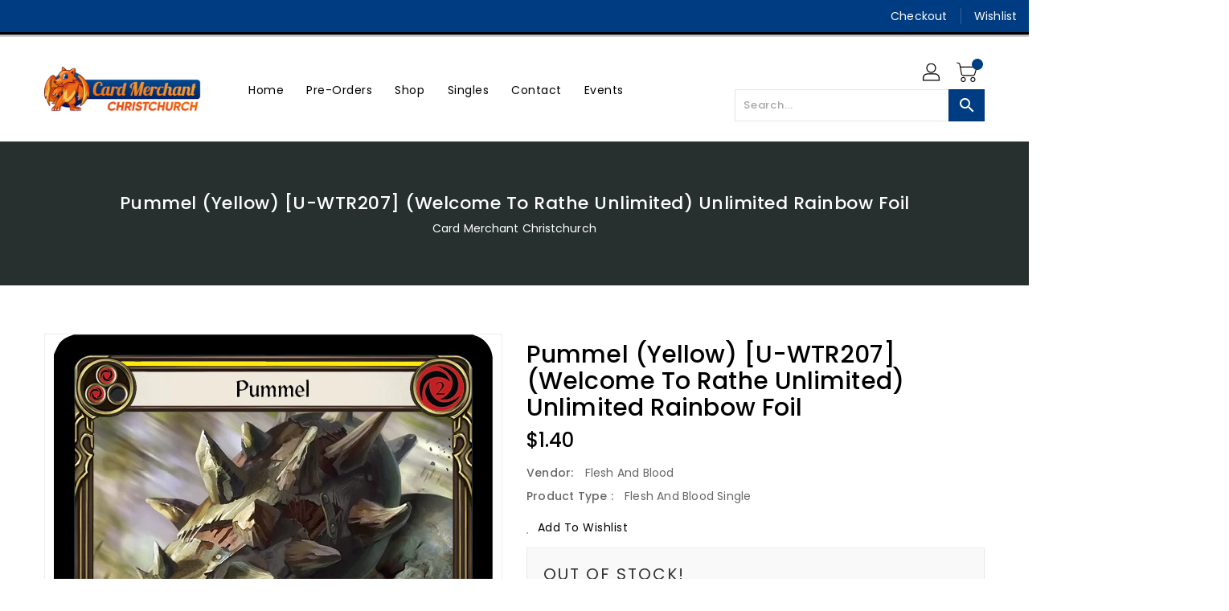

--- FILE ---
content_type: text/html; charset=utf-8
request_url: https://cardmerchantchristchurch.co.nz/products/pummel-yellow-u-wtr207-welcome-to-rathe-unlimited-unlimited-rainbow-foil
body_size: 30234
content:
<!doctype html>
<!--[if IE 9]> <html class="ie9 no-js" lang="en"> <![endif]-->
<!--[if (gt IE 9)|!(IE)]><!-->
<html class="no-js" lang="en">
<!--<![endif]-->

<head>
  <meta charset="utf-8">
  <meta content="IE=edge,chrome=1" http-equiv="X-UA-Compatible">
  <meta content="width=device-width,initial-scale=1" name="viewport">
  <meta name="theme-color" content="#7796a8">
  <meta content="telephone=no" name="format-detection">
  <link rel="canonical" href="https://cardmerchantchristchurch.co.nz/products/pummel-yellow-u-wtr207-welcome-to-rathe-unlimited-unlimited-rainbow-foil">

  <meta theme="Standard Theme">

  
  <link rel="shortcut icon" href="//cardmerchantchristchurch.co.nz/cdn/shop/files/333890591_1307728466753936_3933663817595921500_n_aff7ec0f-de14-48fc-a592-a4a3c6a3edb6_32x32.png?v=1685578076" type="image/png">
  

  <!--[if (gt IE 9)|!(IE)]><!-->
  <script src="//cardmerchantchristchurch.co.nz/cdn/shop/t/4/assets/vendor.js?v=42278694121249756641680428927"></script>
  <!--<![endif]-->
  <!--[if lte IE 9]><script src="//cardmerchantchristchurch.co.nz/cdn/shop/t/4/assets/vendor.js?v=42278694121249756641680428927"></script><![endif]-->

  

  <title>Pummel (Yellow) [U-WTR207] (Welcome to Rathe Unlimited) Unlimited Rain</title>

  
  <meta name="description" content="Set: Welcome to Rathe Unlimited Edition: Unlimited Finish: Rainbow Foil Type: Attack Reaction Rarity: Common Class: Generic Cost: 2 Choose 1; - Target club or hammer weapon attack gains +3 [Power]. - Target attack action card with cost 2 or greater gains +3 [Power] and &quot;If this hits a hero, they discard a card.&quot;">
  

  <!-- /snippets/social-meta-tags.liquid -->
<meta property="og:site_name" content="Card Merchant Christchurch">
<meta property="og:url" content="https://cardmerchantchristchurch.co.nz/products/pummel-yellow-u-wtr207-welcome-to-rathe-unlimited-unlimited-rainbow-foil">
<meta property="og:title" content="Pummel (Yellow) [U-WTR207] (Welcome to Rathe Unlimited)  Unlimited Rainbow Foil">
<meta property="og:type" content="product">
<meta property="og:description" content="Set: Welcome to Rathe Unlimited Edition: Unlimited Finish: Rainbow Foil Type: Attack Reaction Rarity: Common Class: Generic Cost: 2 Choose 1; - Target club or hammer weapon attack gains +3 [Power]. - Target attack action card with cost 2 or greater gains +3 [Power] and &quot;If this hits a hero, they discard a card.&quot;"><meta property="og:price:amount" content="0.60">
<meta property="og:price:currency" content="NZD"><meta content="http://cardmerchantchristchurch.co.nz/cdn/shop/products/d0c8c7fb-43b8-4fd2-9591-1b592f4eda8d_1024x1024.png?v=1698686846" property="og:image">
<meta content="http://cardmerchantchristchurch.co.nz/cdn/shop/files/d0c8c7fb-43b8-4fd2-9591-1b592f4eda8d_1024x1024.png?v=1729090509" property="og:image">

<meta content="https://cardmerchantchristchurch.co.nz/cdn/shop/products/d0c8c7fb-43b8-4fd2-9591-1b592f4eda8d_1024x1024.png?v=1698686846" property="og:image:secure_url">
<meta content="https://cardmerchantchristchurch.co.nz/cdn/shop/files/d0c8c7fb-43b8-4fd2-9591-1b592f4eda8d_1024x1024.png?v=1729090509" property="og:image:secure_url">


<meta name="twitter:site" content="@">
<meta content="summary_large_image" name="twitter:card">
<meta name="twitter:title" content="Pummel (Yellow) [U-WTR207] (Welcome to Rathe Unlimited)  Unlimited Rainbow Foil">
<meta name="twitter:description" content="Set: Welcome to Rathe Unlimited Edition: Unlimited Finish: Rainbow Foil Type: Attack Reaction Rarity: Common Class: Generic Cost: 2 Choose 1; - Target club or hammer weapon attack gains +3 [Power]. - Target attack action card with cost 2 or greater gains +3 [Power] and &quot;If this hits a hero, they discard a card.&quot;">

  <link href="//cardmerchantchristchurch.co.nz/cdn/shop/t/4/assets/base.css?v=144150670882569213331680428926" rel="stylesheet" type="text/css" media="all" />
  <link href="//cardmerchantchristchurch.co.nz/cdn/shop/t/4/assets/includes.css?v=49344270605639619801680428927" rel="stylesheet" type="text/css" media="all" />
  <link href="//cardmerchantchristchurch.co.nz/cdn/shop/t/4/assets/theme.scss.css?v=158730587780406319111758357175" rel="stylesheet" type="text/css" media="all" />
  <link href="//cardmerchantchristchurch.co.nz/cdn/shop/t/4/assets/custom.css?v=111603181540343972631680428926" rel="stylesheet" type="text/css" media="all" />

  <script>window.performance && window.performance.mark && window.performance.mark('shopify.content_for_header.start');</script><meta name="google-site-verification" content="5pDhabnh5GefYnhjYxo6dP2ZlEztvhbpW_Vw_FOuy64">
<meta id="shopify-digital-wallet" name="shopify-digital-wallet" content="/73790390548/digital_wallets/dialog">
<meta name="shopify-checkout-api-token" content="b30c94fdeb81a567289f59fff7c07b7c">
<link rel="alternate" type="application/json+oembed" href="https://cardmerchantchristchurch.co.nz/products/pummel-yellow-u-wtr207-welcome-to-rathe-unlimited-unlimited-rainbow-foil.oembed">
<script async="async" src="/checkouts/internal/preloads.js?locale=en-NZ"></script>
<link rel="preconnect" href="https://shop.app" crossorigin="anonymous">
<script async="async" src="https://shop.app/checkouts/internal/preloads.js?locale=en-NZ&shop_id=73790390548" crossorigin="anonymous"></script>
<script id="apple-pay-shop-capabilities" type="application/json">{"shopId":73790390548,"countryCode":"NZ","currencyCode":"NZD","merchantCapabilities":["supports3DS"],"merchantId":"gid:\/\/shopify\/Shop\/73790390548","merchantName":"Card Merchant Christchurch","requiredBillingContactFields":["postalAddress","email"],"requiredShippingContactFields":["postalAddress","email"],"shippingType":"shipping","supportedNetworks":["visa","masterCard","amex","jcb"],"total":{"type":"pending","label":"Card Merchant Christchurch","amount":"1.00"},"shopifyPaymentsEnabled":true,"supportsSubscriptions":true}</script>
<script id="shopify-features" type="application/json">{"accessToken":"b30c94fdeb81a567289f59fff7c07b7c","betas":["rich-media-storefront-analytics"],"domain":"cardmerchantchristchurch.co.nz","predictiveSearch":true,"shopId":73790390548,"locale":"en"}</script>
<script>var Shopify = Shopify || {};
Shopify.shop = "card-merchant-christchurch.myshopify.com";
Shopify.locale = "en";
Shopify.currency = {"active":"NZD","rate":"1.0"};
Shopify.country = "NZ";
Shopify.theme = {"name":"Website at Launch :)","id":146687426836,"schema_name":"Debut","schema_version":"1.0.0","theme_store_id":null,"role":"main"};
Shopify.theme.handle = "null";
Shopify.theme.style = {"id":null,"handle":null};
Shopify.cdnHost = "cardmerchantchristchurch.co.nz/cdn";
Shopify.routes = Shopify.routes || {};
Shopify.routes.root = "/";</script>
<script type="module">!function(o){(o.Shopify=o.Shopify||{}).modules=!0}(window);</script>
<script>!function(o){function n(){var o=[];function n(){o.push(Array.prototype.slice.apply(arguments))}return n.q=o,n}var t=o.Shopify=o.Shopify||{};t.loadFeatures=n(),t.autoloadFeatures=n()}(window);</script>
<script>
  window.ShopifyPay = window.ShopifyPay || {};
  window.ShopifyPay.apiHost = "shop.app\/pay";
  window.ShopifyPay.redirectState = null;
</script>
<script id="shop-js-analytics" type="application/json">{"pageType":"product"}</script>
<script defer="defer" async type="module" src="//cardmerchantchristchurch.co.nz/cdn/shopifycloud/shop-js/modules/v2/client.init-shop-cart-sync_BT-GjEfc.en.esm.js"></script>
<script defer="defer" async type="module" src="//cardmerchantchristchurch.co.nz/cdn/shopifycloud/shop-js/modules/v2/chunk.common_D58fp_Oc.esm.js"></script>
<script defer="defer" async type="module" src="//cardmerchantchristchurch.co.nz/cdn/shopifycloud/shop-js/modules/v2/chunk.modal_xMitdFEc.esm.js"></script>
<script type="module">
  await import("//cardmerchantchristchurch.co.nz/cdn/shopifycloud/shop-js/modules/v2/client.init-shop-cart-sync_BT-GjEfc.en.esm.js");
await import("//cardmerchantchristchurch.co.nz/cdn/shopifycloud/shop-js/modules/v2/chunk.common_D58fp_Oc.esm.js");
await import("//cardmerchantchristchurch.co.nz/cdn/shopifycloud/shop-js/modules/v2/chunk.modal_xMitdFEc.esm.js");

  window.Shopify.SignInWithShop?.initShopCartSync?.({"fedCMEnabled":true,"windoidEnabled":true});

</script>
<script>
  window.Shopify = window.Shopify || {};
  if (!window.Shopify.featureAssets) window.Shopify.featureAssets = {};
  window.Shopify.featureAssets['shop-js'] = {"shop-cart-sync":["modules/v2/client.shop-cart-sync_DZOKe7Ll.en.esm.js","modules/v2/chunk.common_D58fp_Oc.esm.js","modules/v2/chunk.modal_xMitdFEc.esm.js"],"init-fed-cm":["modules/v2/client.init-fed-cm_B6oLuCjv.en.esm.js","modules/v2/chunk.common_D58fp_Oc.esm.js","modules/v2/chunk.modal_xMitdFEc.esm.js"],"shop-cash-offers":["modules/v2/client.shop-cash-offers_D2sdYoxE.en.esm.js","modules/v2/chunk.common_D58fp_Oc.esm.js","modules/v2/chunk.modal_xMitdFEc.esm.js"],"shop-login-button":["modules/v2/client.shop-login-button_QeVjl5Y3.en.esm.js","modules/v2/chunk.common_D58fp_Oc.esm.js","modules/v2/chunk.modal_xMitdFEc.esm.js"],"pay-button":["modules/v2/client.pay-button_DXTOsIq6.en.esm.js","modules/v2/chunk.common_D58fp_Oc.esm.js","modules/v2/chunk.modal_xMitdFEc.esm.js"],"shop-button":["modules/v2/client.shop-button_DQZHx9pm.en.esm.js","modules/v2/chunk.common_D58fp_Oc.esm.js","modules/v2/chunk.modal_xMitdFEc.esm.js"],"avatar":["modules/v2/client.avatar_BTnouDA3.en.esm.js"],"init-windoid":["modules/v2/client.init-windoid_CR1B-cfM.en.esm.js","modules/v2/chunk.common_D58fp_Oc.esm.js","modules/v2/chunk.modal_xMitdFEc.esm.js"],"init-shop-for-new-customer-accounts":["modules/v2/client.init-shop-for-new-customer-accounts_C_vY_xzh.en.esm.js","modules/v2/client.shop-login-button_QeVjl5Y3.en.esm.js","modules/v2/chunk.common_D58fp_Oc.esm.js","modules/v2/chunk.modal_xMitdFEc.esm.js"],"init-shop-email-lookup-coordinator":["modules/v2/client.init-shop-email-lookup-coordinator_BI7n9ZSv.en.esm.js","modules/v2/chunk.common_D58fp_Oc.esm.js","modules/v2/chunk.modal_xMitdFEc.esm.js"],"init-shop-cart-sync":["modules/v2/client.init-shop-cart-sync_BT-GjEfc.en.esm.js","modules/v2/chunk.common_D58fp_Oc.esm.js","modules/v2/chunk.modal_xMitdFEc.esm.js"],"shop-toast-manager":["modules/v2/client.shop-toast-manager_DiYdP3xc.en.esm.js","modules/v2/chunk.common_D58fp_Oc.esm.js","modules/v2/chunk.modal_xMitdFEc.esm.js"],"init-customer-accounts":["modules/v2/client.init-customer-accounts_D9ZNqS-Q.en.esm.js","modules/v2/client.shop-login-button_QeVjl5Y3.en.esm.js","modules/v2/chunk.common_D58fp_Oc.esm.js","modules/v2/chunk.modal_xMitdFEc.esm.js"],"init-customer-accounts-sign-up":["modules/v2/client.init-customer-accounts-sign-up_iGw4briv.en.esm.js","modules/v2/client.shop-login-button_QeVjl5Y3.en.esm.js","modules/v2/chunk.common_D58fp_Oc.esm.js","modules/v2/chunk.modal_xMitdFEc.esm.js"],"shop-follow-button":["modules/v2/client.shop-follow-button_CqMgW2wH.en.esm.js","modules/v2/chunk.common_D58fp_Oc.esm.js","modules/v2/chunk.modal_xMitdFEc.esm.js"],"checkout-modal":["modules/v2/client.checkout-modal_xHeaAweL.en.esm.js","modules/v2/chunk.common_D58fp_Oc.esm.js","modules/v2/chunk.modal_xMitdFEc.esm.js"],"shop-login":["modules/v2/client.shop-login_D91U-Q7h.en.esm.js","modules/v2/chunk.common_D58fp_Oc.esm.js","modules/v2/chunk.modal_xMitdFEc.esm.js"],"lead-capture":["modules/v2/client.lead-capture_BJmE1dJe.en.esm.js","modules/v2/chunk.common_D58fp_Oc.esm.js","modules/v2/chunk.modal_xMitdFEc.esm.js"],"payment-terms":["modules/v2/client.payment-terms_Ci9AEqFq.en.esm.js","modules/v2/chunk.common_D58fp_Oc.esm.js","modules/v2/chunk.modal_xMitdFEc.esm.js"]};
</script>
<script>(function() {
  var isLoaded = false;
  function asyncLoad() {
    if (isLoaded) return;
    isLoaded = true;
    var urls = ["https:\/\/app.binderpos.com\/external\/shopify\/storeCredit\/script?shop=card-merchant-christchurch.myshopify.com","https:\/\/app.binderpos.com\/external\/shopify\/buylist\/script?shop=card-merchant-christchurch.myshopify.com"];
    for (var i = 0; i < urls.length; i++) {
      var s = document.createElement('script');
      s.type = 'text/javascript';
      s.async = true;
      s.src = urls[i];
      var x = document.getElementsByTagName('script')[0];
      x.parentNode.insertBefore(s, x);
    }
  };
  if(window.attachEvent) {
    window.attachEvent('onload', asyncLoad);
  } else {
    window.addEventListener('load', asyncLoad, false);
  }
})();</script>
<script id="__st">var __st={"a":73790390548,"offset":46800,"reqid":"578ba720-b127-4c06-99fd-1fd73ee82cdd-1769048433","pageurl":"cardmerchantchristchurch.co.nz\/products\/pummel-yellow-u-wtr207-welcome-to-rathe-unlimited-unlimited-rainbow-foil","u":"4ef8fb219d85","p":"product","rtyp":"product","rid":8186284474644};</script>
<script>window.ShopifyPaypalV4VisibilityTracking = true;</script>
<script id="captcha-bootstrap">!function(){'use strict';const t='contact',e='account',n='new_comment',o=[[t,t],['blogs',n],['comments',n],[t,'customer']],c=[[e,'customer_login'],[e,'guest_login'],[e,'recover_customer_password'],[e,'create_customer']],r=t=>t.map((([t,e])=>`form[action*='/${t}']:not([data-nocaptcha='true']) input[name='form_type'][value='${e}']`)).join(','),a=t=>()=>t?[...document.querySelectorAll(t)].map((t=>t.form)):[];function s(){const t=[...o],e=r(t);return a(e)}const i='password',u='form_key',d=['recaptcha-v3-token','g-recaptcha-response','h-captcha-response',i],f=()=>{try{return window.sessionStorage}catch{return}},m='__shopify_v',_=t=>t.elements[u];function p(t,e,n=!1){try{const o=window.sessionStorage,c=JSON.parse(o.getItem(e)),{data:r}=function(t){const{data:e,action:n}=t;return t[m]||n?{data:e,action:n}:{data:t,action:n}}(c);for(const[e,n]of Object.entries(r))t.elements[e]&&(t.elements[e].value=n);n&&o.removeItem(e)}catch(o){console.error('form repopulation failed',{error:o})}}const l='form_type',E='cptcha';function T(t){t.dataset[E]=!0}const w=window,h=w.document,L='Shopify',v='ce_forms',y='captcha';let A=!1;((t,e)=>{const n=(g='f06e6c50-85a8-45c8-87d0-21a2b65856fe',I='https://cdn.shopify.com/shopifycloud/storefront-forms-hcaptcha/ce_storefront_forms_captcha_hcaptcha.v1.5.2.iife.js',D={infoText:'Protected by hCaptcha',privacyText:'Privacy',termsText:'Terms'},(t,e,n)=>{const o=w[L][v],c=o.bindForm;if(c)return c(t,g,e,D).then(n);var r;o.q.push([[t,g,e,D],n]),r=I,A||(h.body.append(Object.assign(h.createElement('script'),{id:'captcha-provider',async:!0,src:r})),A=!0)});var g,I,D;w[L]=w[L]||{},w[L][v]=w[L][v]||{},w[L][v].q=[],w[L][y]=w[L][y]||{},w[L][y].protect=function(t,e){n(t,void 0,e),T(t)},Object.freeze(w[L][y]),function(t,e,n,w,h,L){const[v,y,A,g]=function(t,e,n){const i=e?o:[],u=t?c:[],d=[...i,...u],f=r(d),m=r(i),_=r(d.filter((([t,e])=>n.includes(e))));return[a(f),a(m),a(_),s()]}(w,h,L),I=t=>{const e=t.target;return e instanceof HTMLFormElement?e:e&&e.form},D=t=>v().includes(t);t.addEventListener('submit',(t=>{const e=I(t);if(!e)return;const n=D(e)&&!e.dataset.hcaptchaBound&&!e.dataset.recaptchaBound,o=_(e),c=g().includes(e)&&(!o||!o.value);(n||c)&&t.preventDefault(),c&&!n&&(function(t){try{if(!f())return;!function(t){const e=f();if(!e)return;const n=_(t);if(!n)return;const o=n.value;o&&e.removeItem(o)}(t);const e=Array.from(Array(32),(()=>Math.random().toString(36)[2])).join('');!function(t,e){_(t)||t.append(Object.assign(document.createElement('input'),{type:'hidden',name:u})),t.elements[u].value=e}(t,e),function(t,e){const n=f();if(!n)return;const o=[...t.querySelectorAll(`input[type='${i}']`)].map((({name:t})=>t)),c=[...d,...o],r={};for(const[a,s]of new FormData(t).entries())c.includes(a)||(r[a]=s);n.setItem(e,JSON.stringify({[m]:1,action:t.action,data:r}))}(t,e)}catch(e){console.error('failed to persist form',e)}}(e),e.submit())}));const S=(t,e)=>{t&&!t.dataset[E]&&(n(t,e.some((e=>e===t))),T(t))};for(const o of['focusin','change'])t.addEventListener(o,(t=>{const e=I(t);D(e)&&S(e,y())}));const B=e.get('form_key'),M=e.get(l),P=B&&M;t.addEventListener('DOMContentLoaded',(()=>{const t=y();if(P)for(const e of t)e.elements[l].value===M&&p(e,B);[...new Set([...A(),...v().filter((t=>'true'===t.dataset.shopifyCaptcha))])].forEach((e=>S(e,t)))}))}(h,new URLSearchParams(w.location.search),n,t,e,['guest_login'])})(!0,!0)}();</script>
<script integrity="sha256-4kQ18oKyAcykRKYeNunJcIwy7WH5gtpwJnB7kiuLZ1E=" data-source-attribution="shopify.loadfeatures" defer="defer" src="//cardmerchantchristchurch.co.nz/cdn/shopifycloud/storefront/assets/storefront/load_feature-a0a9edcb.js" crossorigin="anonymous"></script>
<script crossorigin="anonymous" defer="defer" src="//cardmerchantchristchurch.co.nz/cdn/shopifycloud/storefront/assets/shopify_pay/storefront-65b4c6d7.js?v=20250812"></script>
<script data-source-attribution="shopify.dynamic_checkout.dynamic.init">var Shopify=Shopify||{};Shopify.PaymentButton=Shopify.PaymentButton||{isStorefrontPortableWallets:!0,init:function(){window.Shopify.PaymentButton.init=function(){};var t=document.createElement("script");t.src="https://cardmerchantchristchurch.co.nz/cdn/shopifycloud/portable-wallets/latest/portable-wallets.en.js",t.type="module",document.head.appendChild(t)}};
</script>
<script data-source-attribution="shopify.dynamic_checkout.buyer_consent">
  function portableWalletsHideBuyerConsent(e){var t=document.getElementById("shopify-buyer-consent"),n=document.getElementById("shopify-subscription-policy-button");t&&n&&(t.classList.add("hidden"),t.setAttribute("aria-hidden","true"),n.removeEventListener("click",e))}function portableWalletsShowBuyerConsent(e){var t=document.getElementById("shopify-buyer-consent"),n=document.getElementById("shopify-subscription-policy-button");t&&n&&(t.classList.remove("hidden"),t.removeAttribute("aria-hidden"),n.addEventListener("click",e))}window.Shopify?.PaymentButton&&(window.Shopify.PaymentButton.hideBuyerConsent=portableWalletsHideBuyerConsent,window.Shopify.PaymentButton.showBuyerConsent=portableWalletsShowBuyerConsent);
</script>
<script data-source-attribution="shopify.dynamic_checkout.cart.bootstrap">document.addEventListener("DOMContentLoaded",(function(){function t(){return document.querySelector("shopify-accelerated-checkout-cart, shopify-accelerated-checkout")}if(t())Shopify.PaymentButton.init();else{new MutationObserver((function(e,n){t()&&(Shopify.PaymentButton.init(),n.disconnect())})).observe(document.body,{childList:!0,subtree:!0})}}));
</script>
<link id="shopify-accelerated-checkout-styles" rel="stylesheet" media="screen" href="https://cardmerchantchristchurch.co.nz/cdn/shopifycloud/portable-wallets/latest/accelerated-checkout-backwards-compat.css" crossorigin="anonymous">
<style id="shopify-accelerated-checkout-cart">
        #shopify-buyer-consent {
  margin-top: 1em;
  display: inline-block;
  width: 100%;
}

#shopify-buyer-consent.hidden {
  display: none;
}

#shopify-subscription-policy-button {
  background: none;
  border: none;
  padding: 0;
  text-decoration: underline;
  font-size: inherit;
  cursor: pointer;
}

#shopify-subscription-policy-button::before {
  box-shadow: none;
}

      </style>

<script>window.performance && window.performance.mark && window.performance.mark('shopify.content_for_header.end');</script>

  <script>
    var theme = {
      strings: {
        addToCart: "Add To Cart",
    soldOut: "SOLD OUT",
    unavailable: "Unavailable",
    regularPrice: "Regular Price",
    sale: "Reduced Price",
    showMore: "Show More",
    showLess: "Show Less",
    addressError: "Error looking up that address",
    addressNoResults: "No results for that address",
    addressQueryLimit: "You have exceeded the Google API usage limit. Consider upgrading to a \u003ca href=\"https:\/\/developers.google.com\/maps\/premium\/usage-limits\"\u003ePremium Plan\u003c\/a\u003e.",
    authError: "There was a problem authenticating your Google Maps account.",
    newWindow: "Translation missing: en.general.accessibility.link_messages.new_window",
    external: "Translation missing: en.general.accessibility.link_messages.external",
    newWindowExternal: "Translation missing: en.general.accessibility.link_messages.new_window_and_external"
          },
    moneyFormat: "${{amount}}",
    permanentDomain: "card-merchant-christchurch.myshopify.com"
        }

    window.routes = {
      rootUrl: "\/",
    rootUrlWithoutSlash:  '',
    cartUrl: "\/cart",
    cartAddUrl: "\/cart\/add",
    cartChangeUrl: "\/cart\/change",
    searchUrl: "\/search",
    productRecommendationsUrl: "\/recommendations\/products"
          };

    document.documentElement.className = document.documentElement.className.replace('no-js', 'js');


  </script>


  <!--[if (lte IE 9) ]><script src="//cardmerchantchristchurch.co.nz/cdn/shop/t/4/assets/match-media.min.js?v=22265819453975888031680428927" type="text/javascript"></script><![endif]-->

  

  <script src="//cardmerchantchristchurch.co.nz/cdn/shopifycloud/storefront/assets/themes_support/api.jquery-7ab1a3a4.js" type="text/javascript"></script>

  <!--[if (gt IE 9)|!(IE)]><!-->
  <script src="//cardmerchantchristchurch.co.nz/cdn/shop/t/4/assets/quickview.js?v=139936212816191625651680428941" defer="defer"></script>
  <!--<![endif]-->

  <!--[if (gt IE 9)|!(IE)]><!-->
  <script src="//cardmerchantchristchurch.co.nz/cdn/shop/t/4/assets/theme.js?v=115207313999408698721680428927" defer="defer"></script>
  <!--<![endif]-->
  <!--[if lte IE 9]><script src="//cardmerchantchristchurch.co.nz/cdn/shop/t/4/assets/theme.js?v=115207313999408698721680428927"></script><![endif]-->
  <!--[if (gt IE 9)|!(IE)]><!-->
  <script src="//cardmerchantchristchurch.co.nz/cdn/shop/t/4/assets/shop.js?v=86784537243820931501680428941" defer="defer"></script>
  <!--<![endif]-->
  <!--[if lte IE 9]><script src="//cardmerchantchristchurch.co.nz/cdn/shop/t/4/assets/shop.js?v=86784537243820931501680428941"></script><![endif]-->
  <script src="//cardmerchantchristchurch.co.nz/cdn/shop/t/4/assets/cookie.js?v=39557461512955990091680428926" defer="defer"></script>
  <!--<![endif]-->
  <!--[if lte IE 9]><script src="//cardmerchantchristchurch.co.nz/cdn/shop/t/4/assets/cookie.js?v=39557461512955990091680428926"></script><![endif]-->
  <script src="//cardmerchantchristchurch.co.nz/cdn/shop/t/4/assets/shopifyCollectionFilters.js?v=124766485757024681151680428927"></script>
  <script defer src="https://cdn.jsdelivr.net/npm/toastify-js" type="text/javascript"></script>

  <script crossorigin="anonymous" src="https://kit.fontawesome.com/ce9dec1d14.js"></script>
  <link href="https://cdn.jsdelivr.net/npm/toastify-js/src/toastify.min.css" rel="stylesheet" type="text/css" media="all" />

  <link href="https://fonts.googleapis.com/css?family=Poppins:300,400,500,600,700,800" media="all" rel="stylesheet" type="text/css">
  <link href="https://fonts.googleapis.com/css?family=K2D:300,400,500,600,700,800" media="all" rel="stylesheet" type="text/css">

  <!-- BeginConsistentCartAddon -->
  <script> Shopify.customer_logged_in = false; Shopify.customer_email = ""; Shopify.log_uuids = true; </script>
  <!-- EndConsistentCartAddon -->

  <!-- BeginWishyAddon -->
  <script>  Shopify.wishy_btn_settings = { "btn_placer_element": null, "btn_margin_unit": "px", "btn_margin_top": 5, "btn_margin_left": 5, "btn_margin_right": 5, "btn_margin_bottom": 5, "btn_width": "auto", "btn_display": "block", "btn_append": "before", "btn_background_color": "#ffffff", "btn_border_color": "#b9b9b9", "btn_border_width": 1, "btn_text": "♡ Wishlist", "btn_color": "#1b1b1b", "heart_icon_margin_right": 15, "heart_icon_margin_bottom": 15, "heart_icon_margin_top": 15, "heart_icon_margin_left": 15, "heart_icon_location": "bottom-right" }; Shopify.cc_swim_button_css_json = "";  Shopify.customer_email = ""; </script>
  <!-- EndWishyAddon -->
  <script> Shopify.money_format = "${{amount}}";</script>
<link href="https://monorail-edge.shopifysvc.com" rel="dns-prefetch">
<script>(function(){if ("sendBeacon" in navigator && "performance" in window) {try {var session_token_from_headers = performance.getEntriesByType('navigation')[0].serverTiming.find(x => x.name == '_s').description;} catch {var session_token_from_headers = undefined;}var session_cookie_matches = document.cookie.match(/_shopify_s=([^;]*)/);var session_token_from_cookie = session_cookie_matches && session_cookie_matches.length === 2 ? session_cookie_matches[1] : "";var session_token = session_token_from_headers || session_token_from_cookie || "";function handle_abandonment_event(e) {var entries = performance.getEntries().filter(function(entry) {return /monorail-edge.shopifysvc.com/.test(entry.name);});if (!window.abandonment_tracked && entries.length === 0) {window.abandonment_tracked = true;var currentMs = Date.now();var navigation_start = performance.timing.navigationStart;var payload = {shop_id: 73790390548,url: window.location.href,navigation_start,duration: currentMs - navigation_start,session_token,page_type: "product"};window.navigator.sendBeacon("https://monorail-edge.shopifysvc.com/v1/produce", JSON.stringify({schema_id: "online_store_buyer_site_abandonment/1.1",payload: payload,metadata: {event_created_at_ms: currentMs,event_sent_at_ms: currentMs}}));}}window.addEventListener('pagehide', handle_abandonment_event);}}());</script>
<script id="web-pixels-manager-setup">(function e(e,d,r,n,o){if(void 0===o&&(o={}),!Boolean(null===(a=null===(i=window.Shopify)||void 0===i?void 0:i.analytics)||void 0===a?void 0:a.replayQueue)){var i,a;window.Shopify=window.Shopify||{};var t=window.Shopify;t.analytics=t.analytics||{};var s=t.analytics;s.replayQueue=[],s.publish=function(e,d,r){return s.replayQueue.push([e,d,r]),!0};try{self.performance.mark("wpm:start")}catch(e){}var l=function(){var e={modern:/Edge?\/(1{2}[4-9]|1[2-9]\d|[2-9]\d{2}|\d{4,})\.\d+(\.\d+|)|Firefox\/(1{2}[4-9]|1[2-9]\d|[2-9]\d{2}|\d{4,})\.\d+(\.\d+|)|Chrom(ium|e)\/(9{2}|\d{3,})\.\d+(\.\d+|)|(Maci|X1{2}).+ Version\/(15\.\d+|(1[6-9]|[2-9]\d|\d{3,})\.\d+)([,.]\d+|)( \(\w+\)|)( Mobile\/\w+|) Safari\/|Chrome.+OPR\/(9{2}|\d{3,})\.\d+\.\d+|(CPU[ +]OS|iPhone[ +]OS|CPU[ +]iPhone|CPU IPhone OS|CPU iPad OS)[ +]+(15[._]\d+|(1[6-9]|[2-9]\d|\d{3,})[._]\d+)([._]\d+|)|Android:?[ /-](13[3-9]|1[4-9]\d|[2-9]\d{2}|\d{4,})(\.\d+|)(\.\d+|)|Android.+Firefox\/(13[5-9]|1[4-9]\d|[2-9]\d{2}|\d{4,})\.\d+(\.\d+|)|Android.+Chrom(ium|e)\/(13[3-9]|1[4-9]\d|[2-9]\d{2}|\d{4,})\.\d+(\.\d+|)|SamsungBrowser\/([2-9]\d|\d{3,})\.\d+/,legacy:/Edge?\/(1[6-9]|[2-9]\d|\d{3,})\.\d+(\.\d+|)|Firefox\/(5[4-9]|[6-9]\d|\d{3,})\.\d+(\.\d+|)|Chrom(ium|e)\/(5[1-9]|[6-9]\d|\d{3,})\.\d+(\.\d+|)([\d.]+$|.*Safari\/(?![\d.]+ Edge\/[\d.]+$))|(Maci|X1{2}).+ Version\/(10\.\d+|(1[1-9]|[2-9]\d|\d{3,})\.\d+)([,.]\d+|)( \(\w+\)|)( Mobile\/\w+|) Safari\/|Chrome.+OPR\/(3[89]|[4-9]\d|\d{3,})\.\d+\.\d+|(CPU[ +]OS|iPhone[ +]OS|CPU[ +]iPhone|CPU IPhone OS|CPU iPad OS)[ +]+(10[._]\d+|(1[1-9]|[2-9]\d|\d{3,})[._]\d+)([._]\d+|)|Android:?[ /-](13[3-9]|1[4-9]\d|[2-9]\d{2}|\d{4,})(\.\d+|)(\.\d+|)|Mobile Safari.+OPR\/([89]\d|\d{3,})\.\d+\.\d+|Android.+Firefox\/(13[5-9]|1[4-9]\d|[2-9]\d{2}|\d{4,})\.\d+(\.\d+|)|Android.+Chrom(ium|e)\/(13[3-9]|1[4-9]\d|[2-9]\d{2}|\d{4,})\.\d+(\.\d+|)|Android.+(UC? ?Browser|UCWEB|U3)[ /]?(15\.([5-9]|\d{2,})|(1[6-9]|[2-9]\d|\d{3,})\.\d+)\.\d+|SamsungBrowser\/(5\.\d+|([6-9]|\d{2,})\.\d+)|Android.+MQ{2}Browser\/(14(\.(9|\d{2,})|)|(1[5-9]|[2-9]\d|\d{3,})(\.\d+|))(\.\d+|)|K[Aa][Ii]OS\/(3\.\d+|([4-9]|\d{2,})\.\d+)(\.\d+|)/},d=e.modern,r=e.legacy,n=navigator.userAgent;return n.match(d)?"modern":n.match(r)?"legacy":"unknown"}(),u="modern"===l?"modern":"legacy",c=(null!=n?n:{modern:"",legacy:""})[u],f=function(e){return[e.baseUrl,"/wpm","/b",e.hashVersion,"modern"===e.buildTarget?"m":"l",".js"].join("")}({baseUrl:d,hashVersion:r,buildTarget:u}),m=function(e){var d=e.version,r=e.bundleTarget,n=e.surface,o=e.pageUrl,i=e.monorailEndpoint;return{emit:function(e){var a=e.status,t=e.errorMsg,s=(new Date).getTime(),l=JSON.stringify({metadata:{event_sent_at_ms:s},events:[{schema_id:"web_pixels_manager_load/3.1",payload:{version:d,bundle_target:r,page_url:o,status:a,surface:n,error_msg:t},metadata:{event_created_at_ms:s}}]});if(!i)return console&&console.warn&&console.warn("[Web Pixels Manager] No Monorail endpoint provided, skipping logging."),!1;try{return self.navigator.sendBeacon.bind(self.navigator)(i,l)}catch(e){}var u=new XMLHttpRequest;try{return u.open("POST",i,!0),u.setRequestHeader("Content-Type","text/plain"),u.send(l),!0}catch(e){return console&&console.warn&&console.warn("[Web Pixels Manager] Got an unhandled error while logging to Monorail."),!1}}}}({version:r,bundleTarget:l,surface:e.surface,pageUrl:self.location.href,monorailEndpoint:e.monorailEndpoint});try{o.browserTarget=l,function(e){var d=e.src,r=e.async,n=void 0===r||r,o=e.onload,i=e.onerror,a=e.sri,t=e.scriptDataAttributes,s=void 0===t?{}:t,l=document.createElement("script"),u=document.querySelector("head"),c=document.querySelector("body");if(l.async=n,l.src=d,a&&(l.integrity=a,l.crossOrigin="anonymous"),s)for(var f in s)if(Object.prototype.hasOwnProperty.call(s,f))try{l.dataset[f]=s[f]}catch(e){}if(o&&l.addEventListener("load",o),i&&l.addEventListener("error",i),u)u.appendChild(l);else{if(!c)throw new Error("Did not find a head or body element to append the script");c.appendChild(l)}}({src:f,async:!0,onload:function(){if(!function(){var e,d;return Boolean(null===(d=null===(e=window.Shopify)||void 0===e?void 0:e.analytics)||void 0===d?void 0:d.initialized)}()){var d=window.webPixelsManager.init(e)||void 0;if(d){var r=window.Shopify.analytics;r.replayQueue.forEach((function(e){var r=e[0],n=e[1],o=e[2];d.publishCustomEvent(r,n,o)})),r.replayQueue=[],r.publish=d.publishCustomEvent,r.visitor=d.visitor,r.initialized=!0}}},onerror:function(){return m.emit({status:"failed",errorMsg:"".concat(f," has failed to load")})},sri:function(e){var d=/^sha384-[A-Za-z0-9+/=]+$/;return"string"==typeof e&&d.test(e)}(c)?c:"",scriptDataAttributes:o}),m.emit({status:"loading"})}catch(e){m.emit({status:"failed",errorMsg:(null==e?void 0:e.message)||"Unknown error"})}}})({shopId: 73790390548,storefrontBaseUrl: "https://cardmerchantchristchurch.co.nz",extensionsBaseUrl: "https://extensions.shopifycdn.com/cdn/shopifycloud/web-pixels-manager",monorailEndpoint: "https://monorail-edge.shopifysvc.com/unstable/produce_batch",surface: "storefront-renderer",enabledBetaFlags: ["2dca8a86"],webPixelsConfigList: [{"id":"549224724","configuration":"{\"config\":\"{\\\"pixel_id\\\":\\\"AW-16604797556\\\",\\\"target_country\\\":\\\"NZ\\\",\\\"gtag_events\\\":[{\\\"type\\\":\\\"purchase\\\",\\\"action_label\\\":\\\"AW-16604797556\\\/EqdWCIK88b0ZEPS05O09\\\"},{\\\"type\\\":\\\"page_view\\\",\\\"action_label\\\":\\\"AW-16604797556\\\/lATKCIW88b0ZEPS05O09\\\"},{\\\"type\\\":\\\"view_item\\\",\\\"action_label\\\":\\\"AW-16604797556\\\/zIKkCIi88b0ZEPS05O09\\\"},{\\\"type\\\":\\\"search\\\",\\\"action_label\\\":\\\"AW-16604797556\\\/R4CmCIu88b0ZEPS05O09\\\"},{\\\"type\\\":\\\"add_to_cart\\\",\\\"action_label\\\":\\\"AW-16604797556\\\/ver8CI688b0ZEPS05O09\\\"},{\\\"type\\\":\\\"begin_checkout\\\",\\\"action_label\\\":\\\"AW-16604797556\\\/V4kACIm98b0ZEPS05O09\\\"},{\\\"type\\\":\\\"add_payment_info\\\",\\\"action_label\\\":\\\"AW-16604797556\\\/BJUQCN_C8b0ZEPS05O09\\\"}],\\\"enable_monitoring_mode\\\":false}\"}","eventPayloadVersion":"v1","runtimeContext":"OPEN","scriptVersion":"b2a88bafab3e21179ed38636efcd8a93","type":"APP","apiClientId":1780363,"privacyPurposes":[],"dataSharingAdjustments":{"protectedCustomerApprovalScopes":["read_customer_address","read_customer_email","read_customer_name","read_customer_personal_data","read_customer_phone"]}},{"id":"shopify-app-pixel","configuration":"{}","eventPayloadVersion":"v1","runtimeContext":"STRICT","scriptVersion":"0450","apiClientId":"shopify-pixel","type":"APP","privacyPurposes":["ANALYTICS","MARKETING"]},{"id":"shopify-custom-pixel","eventPayloadVersion":"v1","runtimeContext":"LAX","scriptVersion":"0450","apiClientId":"shopify-pixel","type":"CUSTOM","privacyPurposes":["ANALYTICS","MARKETING"]}],isMerchantRequest: false,initData: {"shop":{"name":"Card Merchant Christchurch","paymentSettings":{"currencyCode":"NZD"},"myshopifyDomain":"card-merchant-christchurch.myshopify.com","countryCode":"NZ","storefrontUrl":"https:\/\/cardmerchantchristchurch.co.nz"},"customer":null,"cart":null,"checkout":null,"productVariants":[{"price":{"amount":1.4,"currencyCode":"NZD"},"product":{"title":"Pummel (Yellow) [U-WTR207] (Welcome to Rathe Unlimited)  Unlimited Rainbow Foil","vendor":"Flesh And Blood","id":"8186284474644","untranslatedTitle":"Pummel (Yellow) [U-WTR207] (Welcome to Rathe Unlimited)  Unlimited Rainbow Foil","url":"\/products\/pummel-yellow-u-wtr207-welcome-to-rathe-unlimited-unlimited-rainbow-foil","type":"Flesh And Blood Single"},"id":"44713190097172","image":{"src":"\/\/cardmerchantchristchurch.co.nz\/cdn\/shop\/products\/d0c8c7fb-43b8-4fd2-9591-1b592f4eda8d.png?v=1698686846"},"sku":"U-WTR207-EN-URF-1","title":"Near Mint Unlimited Rainbow Foil","untranslatedTitle":"Near Mint Unlimited Rainbow Foil"},{"price":{"amount":1.3,"currencyCode":"NZD"},"product":{"title":"Pummel (Yellow) [U-WTR207] (Welcome to Rathe Unlimited)  Unlimited Rainbow Foil","vendor":"Flesh And Blood","id":"8186284474644","untranslatedTitle":"Pummel (Yellow) [U-WTR207] (Welcome to Rathe Unlimited)  Unlimited Rainbow Foil","url":"\/products\/pummel-yellow-u-wtr207-welcome-to-rathe-unlimited-unlimited-rainbow-foil","type":"Flesh And Blood Single"},"id":"44713190129940","image":{"src":"\/\/cardmerchantchristchurch.co.nz\/cdn\/shop\/products\/d0c8c7fb-43b8-4fd2-9591-1b592f4eda8d.png?v=1698686846"},"sku":"U-WTR207-EN-URF-2","title":"Lightly Played Unlimited Rainbow Foil","untranslatedTitle":"Lightly Played Unlimited Rainbow Foil"},{"price":{"amount":1.0,"currencyCode":"NZD"},"product":{"title":"Pummel (Yellow) [U-WTR207] (Welcome to Rathe Unlimited)  Unlimited Rainbow Foil","vendor":"Flesh And Blood","id":"8186284474644","untranslatedTitle":"Pummel (Yellow) [U-WTR207] (Welcome to Rathe Unlimited)  Unlimited Rainbow Foil","url":"\/products\/pummel-yellow-u-wtr207-welcome-to-rathe-unlimited-unlimited-rainbow-foil","type":"Flesh And Blood Single"},"id":"44713190162708","image":{"src":"\/\/cardmerchantchristchurch.co.nz\/cdn\/shop\/products\/d0c8c7fb-43b8-4fd2-9591-1b592f4eda8d.png?v=1698686846"},"sku":"U-WTR207-EN-URF-3","title":"Moderately Played Unlimited Rainbow Foil","untranslatedTitle":"Moderately Played Unlimited Rainbow Foil"},{"price":{"amount":0.8,"currencyCode":"NZD"},"product":{"title":"Pummel (Yellow) [U-WTR207] (Welcome to Rathe Unlimited)  Unlimited Rainbow Foil","vendor":"Flesh And Blood","id":"8186284474644","untranslatedTitle":"Pummel (Yellow) [U-WTR207] (Welcome to Rathe Unlimited)  Unlimited Rainbow Foil","url":"\/products\/pummel-yellow-u-wtr207-welcome-to-rathe-unlimited-unlimited-rainbow-foil","type":"Flesh And Blood Single"},"id":"44713190195476","image":{"src":"\/\/cardmerchantchristchurch.co.nz\/cdn\/shop\/products\/d0c8c7fb-43b8-4fd2-9591-1b592f4eda8d.png?v=1698686846"},"sku":"U-WTR207-EN-URF-4","title":"Heavily Played Unlimited Rainbow Foil","untranslatedTitle":"Heavily Played Unlimited Rainbow Foil"},{"price":{"amount":0.6,"currencyCode":"NZD"},"product":{"title":"Pummel (Yellow) [U-WTR207] (Welcome to Rathe Unlimited)  Unlimited Rainbow Foil","vendor":"Flesh And Blood","id":"8186284474644","untranslatedTitle":"Pummel (Yellow) [U-WTR207] (Welcome to Rathe Unlimited)  Unlimited Rainbow Foil","url":"\/products\/pummel-yellow-u-wtr207-welcome-to-rathe-unlimited-unlimited-rainbow-foil","type":"Flesh And Blood Single"},"id":"44713190228244","image":{"src":"\/\/cardmerchantchristchurch.co.nz\/cdn\/shop\/products\/d0c8c7fb-43b8-4fd2-9591-1b592f4eda8d.png?v=1698686846"},"sku":"U-WTR207-EN-URF-5","title":"Damaged Unlimited Rainbow Foil","untranslatedTitle":"Damaged Unlimited Rainbow Foil"}],"purchasingCompany":null},},"https://cardmerchantchristchurch.co.nz/cdn","fcfee988w5aeb613cpc8e4bc33m6693e112",{"modern":"","legacy":""},{"shopId":"73790390548","storefrontBaseUrl":"https:\/\/cardmerchantchristchurch.co.nz","extensionBaseUrl":"https:\/\/extensions.shopifycdn.com\/cdn\/shopifycloud\/web-pixels-manager","surface":"storefront-renderer","enabledBetaFlags":"[\"2dca8a86\"]","isMerchantRequest":"false","hashVersion":"fcfee988w5aeb613cpc8e4bc33m6693e112","publish":"custom","events":"[[\"page_viewed\",{}],[\"product_viewed\",{\"productVariant\":{\"price\":{\"amount\":1.4,\"currencyCode\":\"NZD\"},\"product\":{\"title\":\"Pummel (Yellow) [U-WTR207] (Welcome to Rathe Unlimited)  Unlimited Rainbow Foil\",\"vendor\":\"Flesh And Blood\",\"id\":\"8186284474644\",\"untranslatedTitle\":\"Pummel (Yellow) [U-WTR207] (Welcome to Rathe Unlimited)  Unlimited Rainbow Foil\",\"url\":\"\/products\/pummel-yellow-u-wtr207-welcome-to-rathe-unlimited-unlimited-rainbow-foil\",\"type\":\"Flesh And Blood Single\"},\"id\":\"44713190097172\",\"image\":{\"src\":\"\/\/cardmerchantchristchurch.co.nz\/cdn\/shop\/products\/d0c8c7fb-43b8-4fd2-9591-1b592f4eda8d.png?v=1698686846\"},\"sku\":\"U-WTR207-EN-URF-1\",\"title\":\"Near Mint Unlimited Rainbow Foil\",\"untranslatedTitle\":\"Near Mint Unlimited Rainbow Foil\"}}]]"});</script><script>
  window.ShopifyAnalytics = window.ShopifyAnalytics || {};
  window.ShopifyAnalytics.meta = window.ShopifyAnalytics.meta || {};
  window.ShopifyAnalytics.meta.currency = 'NZD';
  var meta = {"product":{"id":8186284474644,"gid":"gid:\/\/shopify\/Product\/8186284474644","vendor":"Flesh And Blood","type":"Flesh And Blood Single","handle":"pummel-yellow-u-wtr207-welcome-to-rathe-unlimited-unlimited-rainbow-foil","variants":[{"id":44713190097172,"price":140,"name":"Pummel (Yellow) [U-WTR207] (Welcome to Rathe Unlimited)  Unlimited Rainbow Foil - Near Mint Unlimited Rainbow Foil","public_title":"Near Mint Unlimited Rainbow Foil","sku":"U-WTR207-EN-URF-1"},{"id":44713190129940,"price":130,"name":"Pummel (Yellow) [U-WTR207] (Welcome to Rathe Unlimited)  Unlimited Rainbow Foil - Lightly Played Unlimited Rainbow Foil","public_title":"Lightly Played Unlimited Rainbow Foil","sku":"U-WTR207-EN-URF-2"},{"id":44713190162708,"price":100,"name":"Pummel (Yellow) [U-WTR207] (Welcome to Rathe Unlimited)  Unlimited Rainbow Foil - Moderately Played Unlimited Rainbow Foil","public_title":"Moderately Played Unlimited Rainbow Foil","sku":"U-WTR207-EN-URF-3"},{"id":44713190195476,"price":80,"name":"Pummel (Yellow) [U-WTR207] (Welcome to Rathe Unlimited)  Unlimited Rainbow Foil - Heavily Played Unlimited Rainbow Foil","public_title":"Heavily Played Unlimited Rainbow Foil","sku":"U-WTR207-EN-URF-4"},{"id":44713190228244,"price":60,"name":"Pummel (Yellow) [U-WTR207] (Welcome to Rathe Unlimited)  Unlimited Rainbow Foil - Damaged Unlimited Rainbow Foil","public_title":"Damaged Unlimited Rainbow Foil","sku":"U-WTR207-EN-URF-5"}],"remote":false},"page":{"pageType":"product","resourceType":"product","resourceId":8186284474644,"requestId":"578ba720-b127-4c06-99fd-1fd73ee82cdd-1769048433"}};
  for (var attr in meta) {
    window.ShopifyAnalytics.meta[attr] = meta[attr];
  }
</script>
<script class="analytics">
  (function () {
    var customDocumentWrite = function(content) {
      var jquery = null;

      if (window.jQuery) {
        jquery = window.jQuery;
      } else if (window.Checkout && window.Checkout.$) {
        jquery = window.Checkout.$;
      }

      if (jquery) {
        jquery('body').append(content);
      }
    };

    var hasLoggedConversion = function(token) {
      if (token) {
        return document.cookie.indexOf('loggedConversion=' + token) !== -1;
      }
      return false;
    }

    var setCookieIfConversion = function(token) {
      if (token) {
        var twoMonthsFromNow = new Date(Date.now());
        twoMonthsFromNow.setMonth(twoMonthsFromNow.getMonth() + 2);

        document.cookie = 'loggedConversion=' + token + '; expires=' + twoMonthsFromNow;
      }
    }

    var trekkie = window.ShopifyAnalytics.lib = window.trekkie = window.trekkie || [];
    if (trekkie.integrations) {
      return;
    }
    trekkie.methods = [
      'identify',
      'page',
      'ready',
      'track',
      'trackForm',
      'trackLink'
    ];
    trekkie.factory = function(method) {
      return function() {
        var args = Array.prototype.slice.call(arguments);
        args.unshift(method);
        trekkie.push(args);
        return trekkie;
      };
    };
    for (var i = 0; i < trekkie.methods.length; i++) {
      var key = trekkie.methods[i];
      trekkie[key] = trekkie.factory(key);
    }
    trekkie.load = function(config) {
      trekkie.config = config || {};
      trekkie.config.initialDocumentCookie = document.cookie;
      var first = document.getElementsByTagName('script')[0];
      var script = document.createElement('script');
      script.type = 'text/javascript';
      script.onerror = function(e) {
        var scriptFallback = document.createElement('script');
        scriptFallback.type = 'text/javascript';
        scriptFallback.onerror = function(error) {
                var Monorail = {
      produce: function produce(monorailDomain, schemaId, payload) {
        var currentMs = new Date().getTime();
        var event = {
          schema_id: schemaId,
          payload: payload,
          metadata: {
            event_created_at_ms: currentMs,
            event_sent_at_ms: currentMs
          }
        };
        return Monorail.sendRequest("https://" + monorailDomain + "/v1/produce", JSON.stringify(event));
      },
      sendRequest: function sendRequest(endpointUrl, payload) {
        // Try the sendBeacon API
        if (window && window.navigator && typeof window.navigator.sendBeacon === 'function' && typeof window.Blob === 'function' && !Monorail.isIos12()) {
          var blobData = new window.Blob([payload], {
            type: 'text/plain'
          });

          if (window.navigator.sendBeacon(endpointUrl, blobData)) {
            return true;
          } // sendBeacon was not successful

        } // XHR beacon

        var xhr = new XMLHttpRequest();

        try {
          xhr.open('POST', endpointUrl);
          xhr.setRequestHeader('Content-Type', 'text/plain');
          xhr.send(payload);
        } catch (e) {
          console.log(e);
        }

        return false;
      },
      isIos12: function isIos12() {
        return window.navigator.userAgent.lastIndexOf('iPhone; CPU iPhone OS 12_') !== -1 || window.navigator.userAgent.lastIndexOf('iPad; CPU OS 12_') !== -1;
      }
    };
    Monorail.produce('monorail-edge.shopifysvc.com',
      'trekkie_storefront_load_errors/1.1',
      {shop_id: 73790390548,
      theme_id: 146687426836,
      app_name: "storefront",
      context_url: window.location.href,
      source_url: "//cardmerchantchristchurch.co.nz/cdn/s/trekkie.storefront.cd680fe47e6c39ca5d5df5f0a32d569bc48c0f27.min.js"});

        };
        scriptFallback.async = true;
        scriptFallback.src = '//cardmerchantchristchurch.co.nz/cdn/s/trekkie.storefront.cd680fe47e6c39ca5d5df5f0a32d569bc48c0f27.min.js';
        first.parentNode.insertBefore(scriptFallback, first);
      };
      script.async = true;
      script.src = '//cardmerchantchristchurch.co.nz/cdn/s/trekkie.storefront.cd680fe47e6c39ca5d5df5f0a32d569bc48c0f27.min.js';
      first.parentNode.insertBefore(script, first);
    };
    trekkie.load(
      {"Trekkie":{"appName":"storefront","development":false,"defaultAttributes":{"shopId":73790390548,"isMerchantRequest":null,"themeId":146687426836,"themeCityHash":"12234148222050813606","contentLanguage":"en","currency":"NZD","eventMetadataId":"01f2b262-d210-4c63-80c1-13df3ca3c26a"},"isServerSideCookieWritingEnabled":true,"monorailRegion":"shop_domain","enabledBetaFlags":["65f19447"]},"Session Attribution":{},"S2S":{"facebookCapiEnabled":false,"source":"trekkie-storefront-renderer","apiClientId":580111}}
    );

    var loaded = false;
    trekkie.ready(function() {
      if (loaded) return;
      loaded = true;

      window.ShopifyAnalytics.lib = window.trekkie;

      var originalDocumentWrite = document.write;
      document.write = customDocumentWrite;
      try { window.ShopifyAnalytics.merchantGoogleAnalytics.call(this); } catch(error) {};
      document.write = originalDocumentWrite;

      window.ShopifyAnalytics.lib.page(null,{"pageType":"product","resourceType":"product","resourceId":8186284474644,"requestId":"578ba720-b127-4c06-99fd-1fd73ee82cdd-1769048433","shopifyEmitted":true});

      var match = window.location.pathname.match(/checkouts\/(.+)\/(thank_you|post_purchase)/)
      var token = match? match[1]: undefined;
      if (!hasLoggedConversion(token)) {
        setCookieIfConversion(token);
        window.ShopifyAnalytics.lib.track("Viewed Product",{"currency":"NZD","variantId":44713190097172,"productId":8186284474644,"productGid":"gid:\/\/shopify\/Product\/8186284474644","name":"Pummel (Yellow) [U-WTR207] (Welcome to Rathe Unlimited)  Unlimited Rainbow Foil - Near Mint Unlimited Rainbow Foil","price":"1.40","sku":"U-WTR207-EN-URF-1","brand":"Flesh And Blood","variant":"Near Mint Unlimited Rainbow Foil","category":"Flesh And Blood Single","nonInteraction":true,"remote":false},undefined,undefined,{"shopifyEmitted":true});
      window.ShopifyAnalytics.lib.track("monorail:\/\/trekkie_storefront_viewed_product\/1.1",{"currency":"NZD","variantId":44713190097172,"productId":8186284474644,"productGid":"gid:\/\/shopify\/Product\/8186284474644","name":"Pummel (Yellow) [U-WTR207] (Welcome to Rathe Unlimited)  Unlimited Rainbow Foil - Near Mint Unlimited Rainbow Foil","price":"1.40","sku":"U-WTR207-EN-URF-1","brand":"Flesh And Blood","variant":"Near Mint Unlimited Rainbow Foil","category":"Flesh And Blood Single","nonInteraction":true,"remote":false,"referer":"https:\/\/cardmerchantchristchurch.co.nz\/products\/pummel-yellow-u-wtr207-welcome-to-rathe-unlimited-unlimited-rainbow-foil"});
      }
    });


        var eventsListenerScript = document.createElement('script');
        eventsListenerScript.async = true;
        eventsListenerScript.src = "//cardmerchantchristchurch.co.nz/cdn/shopifycloud/storefront/assets/shop_events_listener-3da45d37.js";
        document.getElementsByTagName('head')[0].appendChild(eventsListenerScript);

})();</script>
<script
  defer
  src="https://cardmerchantchristchurch.co.nz/cdn/shopifycloud/perf-kit/shopify-perf-kit-3.0.4.min.js"
  data-application="storefront-renderer"
  data-shop-id="73790390548"
  data-render-region="gcp-us-central1"
  data-page-type="product"
  data-theme-instance-id="146687426836"
  data-theme-name="Debut"
  data-theme-version="1.0.0"
  data-monorail-region="shop_domain"
  data-resource-timing-sampling-rate="10"
  data-shs="true"
  data-shs-beacon="true"
  data-shs-export-with-fetch="true"
  data-shs-logs-sample-rate="1"
  data-shs-beacon-endpoint="https://cardmerchantchristchurch.co.nz/api/collect"
></script>
</head>

<body class="template-product ">
  
  
  
  
  
  <div class="whole-content">

    <a class="in-page-link visually-hidden skip-link" href="#MainContent">Skip To Content</a>

    <div class="search-bar drawer drawer--top" id="SearchDrawer">
      <div class="search-bar__table">
        <div class="search-bar__table-cell search-bar__form-wrapper">
          <form action="/search" class="search search-bar__form" method="get" role="search">
            <button class="search-bar__submit search__submit btn--link" type="submit">
              <span class="icon__fallback-text">Submit</span>
            </button>
            <input class="search__input search-bar__input" type="search" name="q" value="" placeholder="Search..." aria-label="Search...">
          </form>
        </div>
        <div class="search-bar__table-cell text-right">
          <button class="btn--link search-bar__close js-drawer-close" type="button">
            <svg aria-hidden="true" class="icon icon-close" focusable="false" role="presentation" viewbox="0 0 37 40">
  <path d="M21.3 23l11-11c.8-.8.8-2 0-2.8-.8-.8-2-.8-2.8 0l-11 11-11-11c-.8-.8-2-.8-2.8 0-.8.8-.8 2 0 2.8l11 11-11 11c-.8.8-.8 2 0 2.8.4.4.9.6 1.4.6s1-.2 1.4-.6l11-11 11 11c.4.4.9.6 1.4.6s1-.2 1.4-.6c.8-.8.8-2 0-2.8l-11-11z" />
</svg>
            <span class="icon__fallback-text">Close Search</span>
          </button>
          <input class="search__input search-bar__input" type="search" name="q" value="" placeholder="Search..." aria-label="Search...">
          </form>
        </div>
        <div class="search-bar__table-cell text-right">
          <button class="btn--link search-bar__close js-drawer-close" type="button">
            <svg aria-hidden="true" class="icon icon-close" focusable="false" role="presentation" viewbox="0 0 37 40">
  <path d="M21.3 23l11-11c.8-.8.8-2 0-2.8-.8-.8-2-.8-2.8 0l-11 11-11-11c-.8-.8-2-.8-2.8 0-.8.8-.8 2 0 2.8l11 11-11 11c-.8.8-.8 2 0 2.8.4.4.9.6 1.4.6s1-.2 1.4-.6l11-11 11 11c.4.4.9.6 1.4.6s1-.2 1.4-.6c.8-.8.8-2 0-2.8l-11-11z" />
</svg>
            <span class="icon__fallback-text">Close Search</span>
          </button>
        </div>
      </div>
    </div>

    <div id="spin-wrapper"></div>
    <div id="siteloader">
      <div class="loader round-flip"></div>
    </div>
    <div class="header-nav ">
      <div id="shopify-section-header-top" class="shopify-section">

<div id="header" data-section-id="header-top" data-section-type="header-section">
  <header class="site-header" role="banner">

    
    <div class="nav-header">
      <div class="row">
        
        <div class="follow-us col-md-6 col-sm-6 col-xs-12">
          <div id="social-icon-container" class="social-icon-inner">
            <div class="social-media-blocks">
              
              <div class="social-icon-inner">
                <div class="header-social">
                  <ul class="list--inline site-footer__social-icons social-icons">
                    
                    <li class="facebook">
                      <a class="social-icons__link" href="https://www.facebook.com/CardMerchantChristchurch" title="Card Merchant Christchurch on Facebook">
                        <i class="fab fa-facebook" aria-hidden="true"></i>
                        <span class="icon__-text">Facebook</span>
                      </a>
                    </li>
                    
                    
                    
                    
                    <li class="instagram">
                      <a class="social-icons__link" href="https://www.instagram.com/cardmerchant_Christchurch/" title="Card Merchant Christchurch on Instagram">
                        <i class="fa fa-instagram" aria-hidden="true"></i>
                        <span class="icon__-text">Instagram</span>
                      </a>
                    </li>
                    
                    
                    
                    
                    
                    
                    
                  </ul>
                </div>
              </div>
              
            </div>
          </div>
        </div>
        
        
        <div class="desktop-user-info col-md-6 col-sm-6 col-xs-12">
          <div class="desktop-checkout">
            <ul>
              
              <li><a class="checkout" href="/checkout">Checkout</a></li>
              
              
              <li><a class="wishlist" href="/pages/wishlist">Wishlist</a></li>
              
            </ul>
          </div>
        </div>
        
      </div>
    </div>
    
    <div class="header-top site-header-inner">
      <div class="page-width">
        <div class="row">
          <!-- </div> -->
          <div class="nav-menu">
            <div class="page-width">
              <div class="header-logo-section col-md-2 col-sm-12">
                
                
                  <div class="h2 header__logo" itemscope itemtype="http://schema.org/Organization">
                    
                    
                    <a href="/" itemprop="url" class="header__logo-image">
                      
                      
                      <img src="//cardmerchantchristchurch.co.nz/cdn/shop/files/CMC8000x2321_large.png?v=1680429447" alt="Card Merchant Christchurch" itemprop="logo" style="max-width: 100%;width: 200px;">
                    </a>
                    
                    
              </div>
              
            </div>
            <div class="megamenu-header col-md-8 hidden-lg-down">
              <div id="_desktop_top_menu" class="menu js-top-menu hidden-sm-down" role="navigation">
                <style>
                  .category-only a {
                    display: none !important;
                  }

                  .category-only .top-menu .category a {
                    display: block !important;
                  }

                  @media (min-width: 992px) {
                    .sub-category a.dropdown-item:not(.dropdown-item.dropdown-submenu) {
                      display: none;
                    }

                    .sub-category .top-menu a.dropdown-item {
                      display: block !important;
                    }
                  }

                  @media (max-width: 991px) {
                    .category-only {
                      padding: 0 !important;
                    }

                    .category-only .top-menu {
                      padding: 0 !important;
                    }

                    .category-only .top-menu .category {
                      padding: 10px 0;
                      letter-spacing: .5px;
                    }
                  }
                </style>
                <ul class="top-menu" id="top-menu">
                  
                  
                  
                  
                  <li class="category">
                    <span class="float-xs-right hidden-lg-up">
                    </span>
                    <a href="/" class="dropdown-item">
                      <h3 class="title">Home</h3>
                      
                      
                      


                      
                      
                      

                    </a>
                  </li>
                  
                  
                  
                  
                  <li class="category">
                    <span class="float-xs-right hidden-lg-up"><span data-target="#_n_child-2" data-toggle="collapse" class="navbar-toggler collapse-icons clearfix collapsed">
                        <i class="material-icons add">&#xE313;</i>
                        <i class="material-icons remove">&#xE316;</i>
                      </span>
                      
                    </span>
                    <a href="/collections/pre-order" class="dropdown-item">
                      <h3 class="title">Pre-Orders</h3>
                      
                      
                      
<i class="material-icons add hidden-lg-down">&#xE315;</i>
                      

                      
                      
                      
<div class="popover sub-menu js-sub-menu collapse" id="_n_child-2">
                        <ul class="top-menu mainmenu-dropdown">
                          

                          
                          
                          
                          
                          
                          
                          

                          
                          
                          <li class="category category-only">
                            <ul class="top-menu">
                              <li class="category">
                                <a href="/collections/pre-order/MTG" class="dropdown-item">Magic: the Gathering</a>
                              </li>
                              
                              
                              <li class="category">
                                <a href="/collections/pre-order/Flesh-and-Blood" class="dropdown-item">Flesh and Blood</a>
                              </li>
                              
                              
                              <li class="category">
                                <a href="/collections/pre-order/Pok%C3%A9mon" class="dropdown-item">Pokémon</a>
                              </li>
                              
                              
                              <li class="category">
                                <a href="/collections/pre-order/YGO" class="dropdown-item">Yu-Gi-Oh!</a>
                              </li>
                              
                              
                              <li class="category">
                                <a href="/collections/pre-order/One-Piece" class="dropdown-item">One Piece</a>
                              </li>
                              
                              
                              <li class="category">
                                <a href="/collections/pre-order/Grand-Archive" class="dropdown-item">Grand Archive</a>
                              </li>
                              
                              
                              <li class="category">
                                <a href="/collections/digimon-sealed/Pre-Order!!!" class="dropdown-item">Digimon</a>
                              </li>
                              
                              
                            </ul>
                            
                          </li>
                          


                          
                        </ul>
                        
                      </div>
                      
                    </a>
                  </li>
                  
                  
                  
                  
                  <li class="category">
                    <span class="float-xs-right hidden-lg-up"><span data-target="#_n_child-3" data-toggle="collapse" class="navbar-toggler collapse-icons clearfix collapsed">
                        <i class="material-icons add">&#xE313;</i>
                        <i class="material-icons remove">&#xE316;</i>
                      </span>
                      
                    </span>
                    <a href="/collections" class="dropdown-item">
                      <h3 class="title">Shop</h3>
                      
                      
                      
<i class="material-icons add hidden-lg-down">&#xE315;</i>
                      

                      
                      
                      
<div class="popover sub-menu js-sub-menu collapse" id="_n_child-3">
                        <ul class="top-menu mainmenu-dropdown">
                          
<li class="sub-category">
                            <a href="#" class="dropdown-item dropdown-submenu">
                              <h3 class="inner-title">TCG</h3>
                            </a>
                            <span class="float-xs-right hidden-lg-up">
                              <span data-target="#_n_grand-child-3-1" data-toggle="collapse" class="navbar-toggler collapse-icons clearfix collapsed">
                                <i class="material-icons add">&#xE313;</i>
                                <i class="material-icons remove">&#xE316;</i>
                              </span>
                            </span>
                            <div class="top-menu collapse" id="_n_grand-child-3-1">
                              <ul class="top-menu">
                                
                                <li class="category">
                                  <a href="/collections/mtg-sealed" class="dropdown-item">Magic: The Gathering</a>
                                </li>
                                
                                <li class="category">
                                  <a href="/collections/one-piece-sealed" class="dropdown-item">One Piece</a>
                                </li>
                                
                                <li class="category">
                                  <a href="/collections/pokemon-sealed" class="dropdown-item">Pokémon</a>
                                </li>
                                
                                <li class="category">
                                  <a href="/collections/grand-archive-sealed" class="dropdown-item">Grand Archive</a>
                                </li>
                                
                                <li class="category">
                                  <a href="/collections/fab-sealed" class="dropdown-item">Flesh and Blood</a>
                                </li>
                                
                                <li class="category">
                                  <a href="/collections/lorcana" class="dropdown-item">Lorcana</a>
                                </li>
                                
                                <li class="category">
                                  <a href="/collections/digimon-sealed" class="dropdown-item">Digimon</a>
                                </li>
                                
                                <li class="category">
                                  <a href="/collections/dragon-ball-super-sealed" class="dropdown-item">Dragon Ball</a>
                                </li>
                                
                                <li class="category">
                                  <a href="/collections/yu-gi-oh-sealed" class="dropdown-item">Yu-Gi-Oh!</a>
                                </li>
                                
                                <li class="category">
                                  <a href="/collections/gundam-sealed" class="dropdown-item">Gundam</a>
                                </li>
                                
                                <li class="category">
                                  <a href="/collections/nba-sealed" class="dropdown-item">NBA</a>
                                </li>
                                
                              </ul>
                              
                          </li>
                          
                          
                          
                          
                          <li class="sub-category">
                            <a href="/collections/accessories" class="dropdown-item dropdown-submenu">
                              <h3 class="inner-title">Accessories </h3>
                            </a>
                            <span class="float-xs-right hidden-lg-up">
                              <span data-target="#_n_grand-child-3-2" data-toggle="collapse" class="navbar-toggler collapse-icons clearfix collapsed">
                                <i class="material-icons add">&#xE313;</i>
                                <i class="material-icons remove">&#xE316;</i>
                              </span>
                            </span>
                            <div class="top-menu collapse" id="_n_grand-child-3-2">
                              <ul class="top-menu">
                                
                                <li class="category">
                                  <a href="/collections/deck-box" class="dropdown-item">Deck Box's</a>
                                </li>
                                
                                <li class="category">
                                  <a href="/collections/accessories/Folders" class="dropdown-item">Folders</a>
                                </li>
                                
                                <li class="category">
                                  <a href="/collections/sleeves" class="dropdown-item">Sleeves</a>
                                </li>
                                
                                <li class="category">
                                  <a href="/collections/other" class="dropdown-item">Other</a>
                                </li>
                                
                              </ul>
                              
                          </li>
                          
                          <li class="sub-category">
                            <a href="/collections/rpg" class="dropdown-item dropdown-submenu">
                              <h3 class="inner-title">RPG</h3>
                            </a>
                            <span class="float-xs-right hidden-lg-up">
                              <span data-target="#_n_grand-child-3-3" data-toggle="collapse" class="navbar-toggler collapse-icons clearfix collapsed">
                                <i class="material-icons add">&#xE313;</i>
                                <i class="material-icons remove">&#xE316;</i>
                              </span>
                            </span>
                            <div class="top-menu collapse" id="_n_grand-child-3-3">
                              <ul class="top-menu">
                                
                                <li class="category">
                                  <a href="/collections/d-d/D&D-Book" class="dropdown-item">Books</a>
                                </li>
                                
                                <li class="category">
                                  <a href="/collections/rpg/Miniatures" class="dropdown-item">Miniatures</a>
                                </li>
                                
                                <li class="category">
                                  <a href="/collections/dice" class="dropdown-item">Dice</a>
                                </li>
                                
                              </ul>
                              
                          </li>
                          
                          <li class="sub-category">
                            <a href="/collections/pop-culture" class="dropdown-item dropdown-submenu">
                              <h3 class="inner-title">Pop Culture</h3>
                            </a>
                            <span class="float-xs-right hidden-lg-up">
                              <span data-target="#_n_grand-child-3-4" data-toggle="collapse" class="navbar-toggler collapse-icons clearfix collapsed">
                                <i class="material-icons add">&#xE313;</i>
                                <i class="material-icons remove">&#xE316;</i>
                              </span>
                            </span>
                            <div class="top-menu collapse" id="_n_grand-child-3-4">
                              <ul class="top-menu">
                                
                                <li class="category">
                                  <a href="/collections/pop-culture/Doormat" class="dropdown-item">Doormats</a>
                                </li>
                                
                                <li class="category">
                                  <a href="/collections/pop-culture/Notebook" class="dropdown-item">Notebooks</a>
                                </li>
                                
                                <li class="category">
                                  <a href="/collections/pop" class="dropdown-item">Pop Vinyl</a>
                                </li>
                                
                              </ul>
                              
                          </li>
                          
                          

                          
                          
                          <li class="category category-only">
                            <ul class="top-menu">
                              
                              <li class="category">
                                <a href="/collections/plush" class="dropdown-item">Plush Toys</a>
                              </li>
                              
                              
                              <li class="category">
                                <a href="/collections/board-games" class="dropdown-item">Board Games</a>
                              </li>
                              
                              
                              <li class="category">
                                <a href="/collections/army-painter" class="dropdown-item">Army Painter</a>
                              </li>
                              
                              
                              
                              
                              
                            </ul>
                            
                          </li>
                          


                          
                        </ul>
                        
                      </div>
                      
                    </a>
                  </li>
                  
                  
                  
                  
                  <li class="category">
                    <span class="float-xs-right hidden-lg-up"><span data-target="#_n_child-4" data-toggle="collapse" class="navbar-toggler collapse-icons clearfix collapsed">
                        <i class="material-icons add">&#xE313;</i>
                        <i class="material-icons remove">&#xE316;</i>
                      </span>
                      
                    </span>
                    <a href="/collections/mtg-singles" class="dropdown-item">
                      <h3 class="title">Singles</h3>
                      
                      
                      
<i class="material-icons add hidden-lg-down">&#xE315;</i>
                      

                      
                      
                      
<div class="popover sub-menu js-sub-menu collapse" id="_n_child-4">
                        <ul class="top-menu mainmenu-dropdown">
                          
<li class="sub-category">
                            <a href="/collections/mtg-singles" class="dropdown-item dropdown-submenu">
                              <h3 class="inner-title">MTG Singles</h3>
                            </a>
                            <span class="float-xs-right hidden-lg-up">
                              <span data-target="#_n_grand-child-4-1" data-toggle="collapse" class="navbar-toggler collapse-icons clearfix collapsed">
                                <i class="material-icons add">&#xE313;</i>
                                <i class="material-icons remove">&#xE316;</i>
                              </span>
                            </span>
                            <div class="top-menu collapse" id="_n_grand-child-4-1">
                              <ul class="top-menu">
                                
                                <li class="category">
                                  <a href="/collections/mtg-singles/white" class="dropdown-item">White</a>
                                </li>
                                
                                <li class="category">
                                  <a href="/collections/mtg-singles/blue" class="dropdown-item">Blue</a>
                                </li>
                                
                                <li class="category">
                                  <a href="/collections/mtg-singles/Black" class="dropdown-item">Black</a>
                                </li>
                                
                                <li class="category">
                                  <a href="/collections/mtg-singles/red" class="dropdown-item">Red</a>
                                </li>
                                
                                <li class="category">
                                  <a href="/collections/mtg-singles/Green" class="dropdown-item">Green</a>
                                </li>
                                
                                <li class="category">
                                  <a href="/collections/mtg-singles/Artifact" class="dropdown-item">Artifact</a>
                                </li>
                                
                                <li class="category">
                                  <a href="/collections/mtg-singles/Land" class="dropdown-item">Land</a>
                                </li>
                                
                              </ul>
                              
                          </li>
                          
                          
                          
                          
                          

                          
                          
                          <li class="category category-only">
                            <ul class="top-menu">
                              
                              <li class="category">
                                <a href="/collections/pokemon-singles" class="dropdown-item">Pokemon Singles</a>
                              </li>
                              
                              
                              <li class="category">
                                <a href="/collections/one-piece-singles" class="dropdown-item">One Piece Singles</a>
                              </li>
                              
                              
                              <li class="category">
                                <a href="/collections/lorcana-singles" class="dropdown-item">Lorcana Singles</a>
                              </li>
                              
                              
                            </ul>
                            
                          </li>
                          


                          
                        </ul>
                        
                      </div>
                      
                    </a>
                  </li>
                  
                  
                  
                  
                  <li class="category">
                    <span class="float-xs-right hidden-lg-up">
                    </span>
                    <a href="/pages/contact" class="dropdown-item">
                      <h3 class="title">Contact</h3>
                      
                      
                      


                      
                      
                      

                    </a>
                  </li>
                  
                  
                  
                  
                  <li class="category">
                    <span class="float-xs-right hidden-lg-up"><span data-target="#_n_child-6" data-toggle="collapse" class="navbar-toggler collapse-icons clearfix collapsed">
                        <i class="material-icons add">&#xE313;</i>
                        <i class="material-icons remove">&#xE316;</i>
                      </span>
                      
                    </span>
                    <a href="/pages/events" class="dropdown-item">
                      <h3 class="title">Events</h3>
                      
                      
                      
<i class="material-icons add hidden-lg-down">&#xE315;</i>
                      

                      
                      
                      
<div class="popover sub-menu js-sub-menu collapse" id="_n_child-6">
                        <ul class="top-menu mainmenu-dropdown">
                          

                          
                          

                          
                          
                          <li class="category category-only">
                            <ul class="top-menu">
                              <li class="category">
                                <a href="/collections/event-tickets" class="dropdown-item">Event Tickets</a>
                              </li>
                              
                              
                              <li class="category">
                                <a href="/pages/events" class="dropdown-item">Event Calendar</a>
                              </li>
                              
                              
                            </ul>
                            
                          </li>
                          


                          
                        </ul>
                        
                      </div>
                      
                    </a>
                  </li>
                  
                  
                </ul>
              </div>
            </div>

            <div class="header-user-selection col-md-2 hidden-lg-down">
              <div id="_desktop_cart" class="hidden-lg-down">
                <div class="cart-display">
                  <div class="cart-title clearfix collapsed" data-target="#cart-container" data-toggle="collapse">
                    <div class="site-header__cart expand-more">
                      <span class="cart-logo hidden-lg-down">
<svg xmlns="http://www.w3.org/2000/svg" style="display: none;">
  <symbol id="shopping-cart" viewBox="0 0 700 700">
    <title>shopping-cart</title>
    <path d="m150.355469 322.332031c-30.046875 0-54.402344 24.355469-54.402344 54.402344 0 30.042969 24.355469 54.398437 54.402344 54.398437 30.042969 0 54.398437-24.355468 54.398437-54.398437-.03125-30.03125-24.367187-54.371094-54.398437-54.402344zm0 88.800781c-19 0-34.402344-15.402343-34.402344-34.398437 0-19 15.402344-34.402344 34.402344-34.402344 18.996093 0 34.398437 15.402344 34.398437 34.402344 0 18.996094-15.402344 34.398437-34.398437 34.398437zm0 0"></path>
    <path
      d="m446.855469 94.035156h-353.101563l-7.199218-40.300781c-4.4375-24.808594-23.882813-44.214844-48.699219-48.601563l-26.101563-4.597656c-5.441406-.96875-10.632812 2.660156-11.601562 8.097656-.964844 5.441407 2.660156 10.632813 8.101562 11.601563l26.199219 4.597656c16.53125 2.929688 29.472656 15.871094 32.402344 32.402344l35.398437 199.699219c4.179688 23.894531 24.941406 41.324218 49.199219 41.300781h210c22.0625.066406 41.546875-14.375 47.902344-35.5l47-155.800781c.871093-3.039063.320312-6.3125-1.5-8.898438-1.902344-2.503906-4.859375-3.980468-8-4zm-56.601563 162.796875c-3.773437 12.6875-15.464844 21.367188-28.699218 21.300781h-210c-14.566407.039063-27.035157-10.441406-29.5-24.800781l-24.699219-139.398437h336.097656zm0 0">
    </path>
    <path d="m360.355469 322.332031c-30.046875 0-54.402344 24.355469-54.402344 54.402344 0 30.042969 24.355469 54.398437 54.402344 54.398437 30.042969 0 54.398437-24.355468 54.398437-54.398437-.03125-30.03125-24.367187-54.371094-54.398437-54.402344zm0 88.800781c-19 0-34.402344-15.402343-34.402344-34.398437 0-19 15.402344-34.402344 34.402344-34.402344 18.996093 0 34.398437 15.402344 34.398437 34.402344 0 18.996094-15.402344 34.398437-34.398437 34.398437zm0 0"></path>
  </symbol>
</svg>
<svg class="icon" viewBox="0 0 40 40">
  <use xlink:href="#shopping-cart" x="12%" y="16%"></use>
</svg>
</span>
                      <span class="cart-logo hidden-lg-up">
<svg xmlns="http://www.w3.org/2000/svg" style="display: none;">
  <symbol id="cart" viewBox="0 0 510 510">
    <title>cart</title>
    <path d="M306.4,313.2l-24-223.6c-0.4-3.6-3.6-6.4-7.2-6.4h-44.4V69.6c0-38.4-31.2-69.6-69.6-69.6c-38.4,0-69.6,31.2-69.6,69.6
				v13.6H46c-3.6,0-6.8,2.8-7.2,6.4l-24,223.6c-0.4,2,0.4,4,1.6,5.6c1.2,1.6,3.2,2.4,5.2,2.4h278c2,0,4-0.8,5.2-2.4
				C306,317.2,306.8,315.2,306.4,313.2z M223.6,123.6c3.6,0,6.4,2.8,6.4,6.4c0,3.6-2.8,6.4-6.4,6.4c-3.6,0-6.4-2.8-6.4-6.4
				C217.2,126.4,220,123.6,223.6,123.6z M106,69.6c0-30.4,24.8-55.2,55.2-55.2c30.4,0,55.2,24.8,55.2,55.2v13.6H106V69.6z
				 M98.8,123.6c3.6,0,6.4,2.8,6.4,6.4c0,3.6-2.8,6.4-6.4,6.4c-3.6,0-6.4-2.8-6.4-6.4C92.4,126.4,95.2,123.6,98.8,123.6z M30,306.4
				L52.4,97.2h39.2v13.2c-8,2.8-13.6,10.4-13.6,19.2c0,11.2,9.2,20.4,20.4,20.4c11.2,0,20.4-9.2,20.4-20.4c0-8.8-5.6-16.4-13.6-19.2
				V97.2h110.4v13.2c-8,2.8-13.6,10.4-13.6,19.2c0,11.2,9.2,20.4,20.4,20.4c11.2,0,20.4-9.2,20.4-20.4c0-8.8-5.6-16.4-13.6-19.2V97.2
				H270l22.4,209.2H30z"></path>

  </symbol>
</svg>
<svg class="icon" viewBox="0 0 40 40">
  <use xlink:href="#cart" x="13%" y="15%"></use>
</svg>

</span>
                      <span class="cart-qty"></span>
                      </span>
                    </div>
                  </div>
                  <div id="cart-container" class="cart-dropdown-inner cart-dropdown collapse">
                    <div class="cart-container-inner" data-section-id="header-top" data-section-type="cart-template">
  <div class="product-list"></div>
  <div class="cart__footer">
    <div class="grid">
      
      <div class="grid__item ">
        <div>
          <span class="cart__subtotal-title">Subtotal</span>
          <span class="cart__subtotal"></span>
        </div>
        <div class="cart__shipping">Shipping calculated at checkout</div>
        <div class="cart-links">
          <a class="btn checkout-btn" href="/checkout">Checkout</a>
          <a class="view-cart btn" href="/cart">Your Cart</a>
        </div>
      </div>
    </div>
  </div>
  <div class="cart__empty hide">
    <span class="cart--empty-message">Your cart is currently empty.</span>
    <div class="cookie-message">
      <p>Enable cookies to use the shopping cart</p>
    </div>
  </div>
</div>
                  </div>
                </div>
              </div>
              
              <div id="_desktop_user_info" class="user_info full-width hidden-lg-down ">
                <a href="/account" class="userinfo-title">
                  <span class="userinfo-toggle hidden-lg-down">
<svg xmlns="http://www.w3.org/2000/svg" style="display: none;">
  <symbol id="user-desktop" viewBox="0 0 480 480">
    <title>user-desktop</title>
    <path d="M187.497,152.427H73.974c-38.111,0-69.117,31.006-69.117,69.117v39.928h251.758v-39.928
                 C256.614,183.433,225.608,152.427,187.497,152.427z M241.614,246.473H19.856v-24.928c0-29.84,24.277-54.117,54.117-54.117h113.523
                 c29.84,0,54.117,24.277,54.117,54.117L241.614,246.473L241.614,246.473z"></path>
    <path d="M130.735,145.326c40.066,0,72.663-32.597,72.663-72.663S170.802,0,130.735,0S58.072,32.596,58.072,72.663
                 S90.669,145.326,130.735,145.326z M130.735,15c31.796,0,57.663,25.867,57.663,57.663s-25.867,57.663-57.663,57.663
                 s-57.663-25.868-57.663-57.663S98.939,15,130.735,15z"></path>
  </symbol>
</svg>
<svg class="icon" viewBox="0 0 40 40">
  <use xlink:href="#user-desktop" x="19%" y="19%"></use>
</svg>
</span>
                  <span class="userinfo-toggle hidden-lg-up">
<svg xmlns="http://www.w3.org/2000/svg" style="display: none;">
  <symbol id="user-mobile" viewBox="0 0 480 480">
    <title>user-mobile</title>
    <path d="M187.497,152.427H73.974c-38.111,0-69.117,31.006-69.117,69.117v39.928h251.758v-39.928
                 C256.614,183.433,225.608,152.427,187.497,152.427z M241.614,246.473H19.856v-24.928c0-29.84,24.277-54.117,54.117-54.117h113.523
                 c29.84,0,54.117,24.277,54.117,54.117L241.614,246.473L241.614,246.473z"></path>
    <path d="M130.735,145.326c40.066,0,72.663-32.597,72.663-72.663S170.802,0,130.735,0S58.072,32.596,58.072,72.663
                 S90.669,145.326,130.735,145.326z M130.735,15c31.796,0,57.663,25.867,57.663,57.663s-25.867,57.663-57.663,57.663
                 s-57.663-25.868-57.663-57.663S98.939,15,130.735,15z"></path>
  </symbol>
</svg>
<svg class="icon" viewBox="0 0 40 40">
  <use xlink:href="#user-mobile" x="19%" y="22%"></use>
</svg>
</span>
                </a>
              </div>
              
              <div id="_desktop_search" class="site-header__search">
                <div class="search-title clearfix">
  <div class="search-info" id="search-container-full">
    <form action="/search" class="search-header search search--focus" method="get" role="search">
      <input name="type" type="hidden" value="product">
      <input class="search-header__input search__input" type="search" name="q" placeholder="Search..." aria-label="Search...">
      <button class="search-header__submit search__submit btn--link" type="submit">
        <span class="search-logo">
          <i class="material-icons">search</i>
        </span>
        <span class="icon__fallback-text">Search</span>
      </button>
    </form>
  </div>
</div>
              </div>
            </div>

            <div id="mobile_top_menu_wrapper" class="hidden-lg-up" style="display:none;">
              <div id="top_menu_closer" class="hidden-lg-up">
                <i class="material-icons"></i>
              </div>
              <div id="_mobile_top_menu" class="js-top-menu mobile"></div>
            </div>
            <div class="mobile-menu-overlay hidden-lg-up"></div>
          </div>
        </div>
      </div>
    </div>
    <div class="mobile-width site-header-mobile hidden-lg-up">
      <div class="page-width">
        <div class="row">
          <div class="mobile-width-left">
            <div id="menu-icon" class="menu-icon hidden-lg-up">
              
<svg xmlns="http://www.w3.org/2000/svg" style="display: none;">
  <symbol id="setup" viewBox="0 0 750 750">
    <title>setup</title>
    <g>
      <rect y="46.06" width="344.339" height="29.52" />
    </g>
    <g>
      <rect y="156.506" width="344.339" height="29.52" />
    </g>
    <g>
      <rect y="268.748" width="344.339" height="29.531" />
    </g>
  </symbol>
</svg>
<svg class="icon" viewBox="0 0 40 40">
  <use xlink:href="#setup" x="25%" y="27%"></use>
</svg>

            </div>
          </div>
          <div class="mobile-width-right">
            <div id="_mobile_cart"></div>
            <div id="_mobile_user_info"></div>
            <div id="_mobile_search"></div>
            <div id="_mobile_link_menu"></div>
          </div>
        </div>
      </div>
    </div>
  </header>
</div>

</div>
    </div>
    
    


<div class="breadcrumb-container" style="background-color: #27302f;">
  <nav class="breadcrumbs page-width breadcrumbs-empty">
    
    <h3 class="head-title">Pummel (Yellow) [U-WTR207] (Welcome to Rathe Unlimited)  Unlimited Rainbow Foil</h3>
    
    <a href="/" title="Back to the frontpage">Card Merchant Christchurch</a>
    
    

    
  </nav>
</div>


    
    <div class="page-container" id="PageContainer">
      <main id="MainContent" class="content-for-layout focus-none" role="main" tabindex="-1">

        
            
            <div class="normal_main_content page-width">
              
              <div id="shopify-section-template--18463037423892__productDescription" class="shopify-section"><div class="product-template__container" itemscope itemtype="http://schema.org/Product" id="ProductSection-template--18463037423892__productDescription" data-section-id="template--18463037423892__productDescription" data-section-type="product" data-enable-history-state="true">
  <meta itemprop="name" content="Pummel (Yellow) [U-WTR207] (Welcome to Rathe Unlimited)  Unlimited Rainbow Foil">
  <meta itemprop="url" content="https://cardmerchantchristchurch.co.nz/products/pummel-yellow-u-wtr207-welcome-to-rathe-unlimited-unlimited-rainbow-foil">
  <meta itemprop="image" content="//cardmerchantchristchurch.co.nz/cdn/shop/products/d0c8c7fb-43b8-4fd2-9591-1b592f4eda8d_800x.png?v=1698686846">

  


  <div class="row product-single">

    <div class="col-sm-6 product-single__photos product-single-left">
      <h3 itemprop="name" class="product-single__title text-center hidden-sm-up">Pummel (Yellow) [U-WTR207] (Welcome to Rathe Unlimited)  Unlimited Rainbow Foil</h3>

      <div class="single-left">
        
        
        
        
<div class="product-single__photo-wrapper js">
          <div id="FeaturedImageZoom-template--18463037423892__productDescription-43270808109332" class="product-single__photo js-zoom-enabled product-single__photo--has-thumbnails" data-image-id="43270808109332"  data-zoom="//cardmerchantchristchurch.co.nz/cdn/shop/products/d0c8c7fb-43b8-4fd2-9591-1b592f4eda8d_1024x1024@2x.png?v=1698686846" >
            <img class="feature-row__image product-featured-img lazyload" src="//cardmerchantchristchurch.co.nz/cdn/shop/products/d0c8c7fb-43b8-4fd2-9591-1b592f4eda8d_1000x1000.png?v=1698686846" data-widths="[1000]" alt="Pummel (Yellow) [U-WTR207] (Welcome to Rathe Unlimited)  Unlimited Rainbow Foil">
          </div>
        </div>
        
        
        
        
        
<div class="product-single__photo-wrapper js">
          <div id="FeaturedImageZoom-template--18463037423892__productDescription-48637158916372" class="product-single__photo js-zoom-enabled product-single__photo--has-thumbnails hide" data-image-id="48637158916372"  data-zoom="//cardmerchantchristchurch.co.nz/cdn/shop/files/d0c8c7fb-43b8-4fd2-9591-1b592f4eda8d_1024x1024@2x.png?v=1729090509" >
            <img class="feature-row__image product-featured-img lazyload lazypreload" src="//cardmerchantchristchurch.co.nz/cdn/shop/files/d0c8c7fb-43b8-4fd2-9591-1b592f4eda8d_1000x1000.png?v=1729090509" data-widths="[1000]" alt="Pummel (Yellow) [U-WTR207] (Welcome to Rathe Unlimited)  Unlimited Rainbow Foil">
          </div>
        </div>
        

        <noscript>

          <img src="products/d0c8c7fb-43b8-4fd2-9591-1b592f4eda8d.png" alt="Pummel (Yellow) [U-WTR207] (Welcome to Rathe Unlimited)  Unlimited Rainbow Foil" id="FeaturedImage-template--18463037423892__productDescription" class="product-featured-img">
        </noscript>
        
        

        <div class="thumbnails-wrapper">
          <div class="js-qv-mask mask">
            <ul id="product-thumbnails-carousel" class="owl-carousel owl-theme grid grid--uniform product-single__thumbnails product-single__thumbnails-template--18463037423892__productDescription">
              
              <li class="product-single__thumbnails-item js">
                <a href="//cardmerchantchristchurch.co.nz/cdn/shop/products/d0c8c7fb-43b8-4fd2-9591-1b592f4eda8d_1024x1024@2x.png?v=1698686846" class="text-link product-single__thumbnail product-single__thumbnail--template--18463037423892__productDescription" data-thumbnail-id="43270808109332" data-zoom="//cardmerchantchristchurch.co.nz/cdn/shop/products/d0c8c7fb-43b8-4fd2-9591-1b592f4eda8d_1024x1024@2x.png?v=1698686846" >
                  <img class="product-single__thumbnail-image" src="//cardmerchantchristchurch.co.nz/cdn/shop/products/d0c8c7fb-43b8-4fd2-9591-1b592f4eda8d_250x250.png?v=1698686846" alt="Pummel (Yellow) [U-WTR207] (Welcome to Rathe Unlimited)  Unlimited Rainbow Foil">
                </a>
              </li>
              
              <li class="product-single__thumbnails-item js">
                <a href="//cardmerchantchristchurch.co.nz/cdn/shop/files/d0c8c7fb-43b8-4fd2-9591-1b592f4eda8d_1024x1024@2x.png?v=1729090509" class="text-link product-single__thumbnail product-single__thumbnail--template--18463037423892__productDescription" data-thumbnail-id="48637158916372" data-zoom="//cardmerchantchristchurch.co.nz/cdn/shop/files/d0c8c7fb-43b8-4fd2-9591-1b592f4eda8d_1024x1024@2x.png?v=1729090509" >
                  <img class="product-single__thumbnail-image" src="//cardmerchantchristchurch.co.nz/cdn/shop/files/d0c8c7fb-43b8-4fd2-9591-1b592f4eda8d_250x250.png?v=1729090509" alt="Pummel (Yellow) [U-WTR207] (Welcome to Rathe Unlimited)  Unlimited Rainbow Foil">
                </a>
              </li>
              
            </ul>
          </div>
        </div>
        
      </div>
    </div>

    <div class="col-sm-6 product-single-right">
      <div class="product-single__meta">

        <h1 itemprop="name" class="product-single__title hidden-sm-down">Pummel (Yellow) [U-WTR207] (Welcome to Rathe Unlimited)  Unlimited Rainbow Foil</h1>

        <div class="price-product">
          <div class="product-single__price product-single__price-template--18463037423892__productDescription product-price--sold-out">
            
            <span class="visually-hidden">Regular Price</span>
            <span class="product-price__price product-price__price-template--18463037423892__productDescription">
              <span id="ProductPrice-template--18463037423892__productDescription" itemprop="price" style="text-decoration: none;">
                $1.40
              </span>
              <s id="ComparePrice-template--18463037423892__productDescription" itemprop="price" class="regular-price hide"></s>
            </span>
            
          </div>
        </div>

        
        
        <!-- Zip WIDGET -->
        <script src="https://static.zipmoney.com.au/lib/js/zm-widget-js/dist/zip-widget.min.js" type="text/javascript"></script>
<div data-zm-merchant="" data-env="production"></div>
        <style>
          #zip-prod-widget>iframe {
            position: relative !important;
            right: 20px !important;
          }
        </style>
        <div style="cursor:pointer" id="zip-prod-widget" data-zm-asset="productwidget" data-zm-widget="popup" data-zm-popup-asset="termsdialog"></div>
        <!-- end Zip WIDGET -->
        

        
        <p itemprop="brand" class="product-single__vendor">Vendor: <span>Flesh And Blood</span></p>
        
        
        <p itemprop="brand" class="product-single__vendor">Product Type :
          <span>Flesh And Blood Single</span>
        </p>
        

        <div class="wishlist-chart">
          <div class="add-to-wishlist">
  <div class="show">
    <div class="default-wishbutton-pummel-yellow-u-wtr207-welcome-to-rathe-unlimited-unlimited-rainbow-foil loading">
      <a class="add-in-wishlist-js btn" data-href="pummel-yellow-u-wtr207-welcome-to-rathe-unlimited-unlimited-rainbow-foil">
        <i class="fa fa-heart-o"></i>
        <span class="tooltip-label">Add to wishlist</span>
      </a>
    </div>
    <div class="loadding-wishbutton-pummel-yellow-u-wtr207-welcome-to-rathe-unlimited-unlimited-rainbow-foil loading btn loader-btn" style="display: none; pointer-events: none">
      <a class="add_to_wishlist" data-href="pummel-yellow-u-wtr207-welcome-to-rathe-unlimited-unlimited-rainbow-foil">
        <i class="fa fa-circle-o-notch fa-spin"></i>
        <span class="tooltip-label">Add to wishlist</span>
      </a>
    </div>
    <div class="added-wishbutton-pummel-yellow-u-wtr207-welcome-to-rathe-unlimited-unlimited-rainbow-foil loading" style="display: none;">
      <a class="added-wishlist btn add_to_wishlist" href="/pages/wishlist">
        <i class="fa fa-heart"></i>
        <span class="tooltip-label">View Wishlist</span>
      </a>
    </div>
  </div>
</div>

          
        </div>
        <div class="progress-content" data-quantity="20">
          <div class="quantity-value">
            
            <div id="variant-stock" class="variant_quantity">
              0
            </div>
            in stock
          </div>
          <div id="progress-bar">
            <span></span>
          </div>
        </div>
        
        
      
      
      
<div class="iStock-wrapper" style="display:none;" handle="pummel-yellow-u-wtr207-welcome-to-rathe-unlimited-unlimited-rainbow-foil">
  <h2>Out Of Stock!</h2>
  <p class="iStock-notifyTxt">We will notify you when this product becomes available.</p>
  <div class="iStock-availability" style="display:none;">
    <label>Available on:
    </label>
    <span></span>
  </div>
  <div class="iStock-fields">
    <input type="email" class="iStock-email-id" name="iStock-email-id" placeholder="Email Address" value="" />
    <input class="iStock-notify-btn btn" type="button" value="Notify Me" />
  </div>
  <div class="iStock-msg"></div>
</div>

      
<script type="text/javascript">
  var iStockShop = "card-merchant-christchurch.myshopify.com";
  var iStockIsProductpage = 
  true
  ;

  // define mesage
  var iStockSuccessMsg = "Thanks! We will notify you when this product becomes available!";
  var iStockErrorMsg = "Please enter a valid email address.";

  // define Quick view classes
  // var iStockQvButton = '.sca-qv-button';
  // var iStockQvWrapper = '.sca-fancybox-inner';

  var iStockAllowPreorder = false;
  var iStockAllowResubscribe = true;
</script>
<script src="https://cdn.myshopapps.com/istock/iStock-notify.js"></script>

      <style>
        .iStock-wrapper {
          background: #F9F9F9;
          border: 1px solid #E7E7E7;
          display: block !important;
          padding: 20px 20px 10px 20px;
          margin: 10px 0px 10px 0px;
        }

        .iStock-wrapper h2 {
          font-size: 20px;
          margin: 0 0 10px 0;
        }

        .iStock-notifyTxt {
          margin-bottom: 10px;
        }

        .iStock-availability {
          display: none;
          margin-bottom: 10px;
        }

        .iStock-availability label {
          color: #6F0000;
          font-weight: normal;
        }

        .iStock-availability span {
          color: #6D6D6D;
        }

        .iStock-fields {
          max-width: 480px;
        }

        input.iStock-email-id {
          display: inline-block;
          vertical-align: top;
          border: 1px solid #CCCCCC;
          background: #ffffff;
          padding: 5px;
          margin: 0 2% 10px 0;
          width: 67%;
        }

        input.iStock-notify-btn {
          display: inline-block;
          vertical-align: top;
          border: 1px solid #CC244B;
          background: #F52C5A;
          padding: 5px 10px;
          margin: 0 0 10px 0;
          color: #FFFFFF;
          cursor: pointer;
        }

        .iStock-msg {
          display: none;
          color: #008000;
          font-size: 14px;
        }

        .iStock-msg.iStock-error {
          color: #E10101;
        }
      </style>
      
      
      
      <div itemprop="offers" itemscope itemtype="http://schema.org/Offer" class="product-selection-bottom">
        <meta itemprop="priceCurrency" content="NZD">
        <meta itemprop="price" content="0.6">
        <link itemprop="availability" href="http://schema.org/OutOfStock">
        <div class="product-selection ">
          <form method="post" action="/cart/add" id="product_form_8186284474644" accept-charset="UTF-8" class="product-form cart-product-page product-form-product-template" enctype="multipart/form-data" novalidate="novalidate" data-product-form="" data-section="template--18463037423892__productDescription"><input type="hidden" name="form_type" value="product" /><input type="hidden" name="utf8" value="✓" />
          
          
          <div class="selector-wrapper js product-form__item">
            <label >
              Title
            </label>
            <select class="single-option-selector single-option-selector-template--18463037423892__productDescription product-form__input" id="SingleOptionSelector-0" data-index="option1">
              
              <option class="variant-option" value="Near Mint Unlimited Rainbow Foil"  selected="selected" >Near Mint Unlimited Rainbow Foil</option>
              
              <option class="variant-option" value="Lightly Played Unlimited Rainbow Foil" >Lightly Played Unlimited Rainbow Foil</option>
              
              <option class="variant-option" value="Moderately Played Unlimited Rainbow Foil" >Moderately Played Unlimited Rainbow Foil</option>
              
              <option class="variant-option" value="Heavily Played Unlimited Rainbow Foil" >Heavily Played Unlimited Rainbow Foil</option>
              
              <option class="variant-option" value="Damaged Unlimited Rainbow Foil" >Damaged Unlimited Rainbow Foil</option>
              
            </select>
          </div>
          
          <div class="product-swatch">
            
            <div class="custom-swatch">
              <label >
                Title
              </label>
              <div class="option-swatch" data-selector="SingleOptionSelector-0">
                
                
                <span class="custom-swatch active" data-index="0"> Near Mint Unlimited Rainbow Foil</span>
                
                
                
                <span class="custom-swatch" data-index="1"> Lightly Played Unlimited Rainbow Foil</span>
                
                
                
                <span class="custom-swatch" data-index="2"> Moderately Played Unlimited Rainbow Foil</span>
                
                
                
                <span class="custom-swatch" data-index="3"> Heavily Played Unlimited Rainbow Foil</span>
                
                
                
                <span class="custom-swatch" data-index="4"> Damaged Unlimited Rainbow Foil</span>
                
                
              </div>
            </div>
            
          </div>
          
          <div class="quantity-cart">
            
            <div class="product-form__item product-form__item--quantity selector-wrapper">
              <label>Units</label>
              <div class="dec button qtyminus">-</div>
              <input name="quantity" value="1" class="quantity">
              <div class="inc button qtyplus">+</div>
            </div>
            
            <select name="id" id="ProductSelect-template--18463037423892__productDescription" data-section="template--18463037423892__productDescription" class="product-form__variants no-js">
              
              
              <option value="44713190097172" data-stock="0" disabled="disabled">Near Mint Unlimited Rainbow Foil - SOLD OUT</option>
              
              
              
              <option value="44713190129940" data-stock="0" disabled="disabled">Lightly Played Unlimited Rainbow Foil - SOLD OUT</option>
              
              
              
              <option value="44713190162708" data-stock="0" disabled="disabled">Moderately Played Unlimited Rainbow Foil - SOLD OUT</option>
              
              
              
              <option value="44713190195476" data-stock="0" disabled="disabled">Heavily Played Unlimited Rainbow Foil - SOLD OUT</option>
              
              
              
              <option value="44713190228244" data-stock="0" disabled="disabled">Damaged Unlimited Rainbow Foil - SOLD OUT</option>
              
              
            </select>
            <div class="product-info product-soldout ">
              <div class="item_info">
                <div class="product-form__item product-form__item--submit">
                  <button type="button" id="AddToCart-template--18463037423892__productDescription" class="product-addToCart addToCart enable btn" disabled="disabled" >
                    <span id="AddToCartText-template--18463037423892__productDescription">
                      
                      SOLD OUT
                       </span>
                  </button>
                </div>
                <div id="inventory" class="available-stock">
                  <span class="instock"> <i class="material-icons product-available">&#xE5CA;</i> In Stock </span>
                  <span class="outstock"> <i class="material-icons product-unavailable">&#xE14B;</i> SOLD OUT</span>
                </div>
              </div>
            </div>
          </div>
          <input type="hidden" name="return_to" value="back" />
          
          <input type="hidden" name="product-id" value="8186284474644" /><input type="hidden" name="section-id" value="template--18463037423892__productDescription" /></form>
          <!--             </form> -->
        </div>
      </div>


      
      <div class="reassurance-block">
  <div class="reassurance-content row">
    <div class="reassurance col-lg-6 col-md-12 col-sm-12 col-xs-6">
      
      
    </div>
    <div class="reassurance col-lg-6 col-md-12 col-sm-12 col-xs-6">
      
      
    </div>
    <div class="reassurance col-lg-6 col-md-12 col-sm-12 col-xs-6">
      
      
    </div>
    <div class="reassurance col-lg-6 col-md-12 col-sm-12 col-xs-6">
      
      
    </div>
  </div>
</div>
      
      
    </div>
  </div>
</div>
</div>


<script>
  (() => {
    const productOption = `Title`.toLowerCase()
    const swatchOptions = document.querySelectorAll('.option-swatch .custom-swatch');
    const variantsToRemove = [
      
        
  `Near Mint Unlimited Rainbow Foil`.toLowerCase(),
    
  
        
  `Lightly Played Unlimited Rainbow Foil`.toLowerCase(),
    
  
        
  `Moderately Played Unlimited Rainbow Foil`.toLowerCase(),
    
  
        
  `Heavily Played Unlimited Rainbow Foil`.toLowerCase(),
    
  
        
  `Damaged Unlimited Rainbow Foil`.toLowerCase(),
    
  
    ];

  swatchOptions.forEach((opt, index) => {
    if (variantsToRemove.includes(opt.innerText.trim().toLowerCase())) {
      swatchOptions[index].classList.add('disabled-option')
      if (productOption !== 'color' || productOption !== 'colour') {
        swatchOptions[index].classList.add('non-color-option')
      }
    }
  })
  }) ();
</script>





<script type="application/json" id="ProductJson-template--18463037423892__productDescription">
    {"id":8186284474644,"title":"Pummel (Yellow) [U-WTR207] (Welcome to Rathe Unlimited)  Unlimited Rainbow Foil","handle":"pummel-yellow-u-wtr207-welcome-to-rathe-unlimited-unlimited-rainbow-foil","description":"\u003ctable class=\"singles-description-table\" xmlns=\"http:\/\/www.w3.org\/1999\/html\"\u003e\n\u003ctbody\u003e\n      \u003ctr\u003e\n          \u003ctd\u003eSet:\u003c\/td\u003e\n          \u003ctd\u003eWelcome to Rathe Unlimited\u003c\/td\u003e\n      \u003c\/tr\u003e\n      \u003ctr\u003e\n          \u003ctd\u003eEdition:\u003c\/td\u003e\n          \u003ctd\u003eUnlimited\u003c\/td\u003e\n      \u003c\/tr\u003e\n      \u003ctr\u003e\n          \u003ctd\u003eFinish:\u003c\/td\u003e\n          \u003ctd\u003eRainbow Foil\u003c\/td\u003e\n      \u003c\/tr\u003e\n      \u003ctr\u003e\n          \u003ctd\u003eType:\u003c\/td\u003e\n          \u003ctd\u003eAttack Reaction\u003c\/td\u003e\n      \u003c\/tr\u003e\n      \u003ctr\u003e\n          \u003ctd\u003eRarity:\u003c\/td\u003e\n          \u003ctd\u003eCommon\u003c\/td\u003e\n      \u003c\/tr\u003e\n      \u003ctr\u003e\n          \u003ctd\u003eClass:\u003c\/td\u003e\n          \u003ctd\u003eGeneric\u003c\/td\u003e\n      \u003c\/tr\u003e\n      \u003ctr\u003e\n          \u003ctd\u003eCost:\u003c\/td\u003e\n          \u003ctd\u003e2\u003c\/td\u003e\n      \u003c\/tr\u003e\n\u003c\/tbody\u003e\n\u003c\/table\u003e\n\u003cdiv class=\"single-description-div\"\u003e\n        \u003cdiv class=\"description-text\"\u003e\n            Choose 1;\n \n- Target club or hammer weapon attack gains +3 [Power].\n- Target attack action card with cost 2 or greater gains +3 [Power] and \"If this hits a hero, they discard a card.\"\n        \u003c\/div\u003e\n\u003ctable class=\"singles-reverse-description-table\"\u003e\n\u003ctbody\u003e\n\u003c\/tbody\u003e\n\u003c\/table\u003e\n\u003cdiv class=\"single-description-div\"\u003e\n\u003c\/div\u003e\n\u003cdiv class=\"catalogMetaData\" style=\"visibility: hidden;\" data-cardtype=\"fleshAndBlood\" data-cardid=\"5570\" data-tcgid=\"225297\" data-lastupdated=\"2024-10-16T14:39:41.644Z\"\u003e\n\u003c\/div\u003e\n\u003c\/div\u003e\n","published_at":"2023-03-24T04:36:52+13:00","created_at":"2023-03-24T04:36:53+13:00","vendor":"Flesh And Blood","type":"Flesh And Blood Single","tags":["Attack Reaction","Common","Generic","Rainbow Foil","U-WTR207","Unlimited","Welcome to Rathe Unlimited"],"price":60,"price_min":60,"price_max":140,"available":false,"price_varies":true,"compare_at_price":null,"compare_at_price_min":0,"compare_at_price_max":0,"compare_at_price_varies":false,"variants":[{"id":44713190097172,"title":"Near Mint Unlimited Rainbow Foil","option1":"Near Mint Unlimited Rainbow Foil","option2":null,"option3":null,"sku":"U-WTR207-EN-URF-1","requires_shipping":true,"taxable":true,"featured_image":null,"available":false,"name":"Pummel (Yellow) [U-WTR207] (Welcome to Rathe Unlimited)  Unlimited Rainbow Foil - Near Mint Unlimited Rainbow Foil","public_title":"Near Mint Unlimited Rainbow Foil","options":["Near Mint Unlimited Rainbow Foil"],"price":140,"weight":2,"compare_at_price":null,"inventory_management":"shopify","barcode":null,"requires_selling_plan":false,"selling_plan_allocations":[]},{"id":44713190129940,"title":"Lightly Played Unlimited Rainbow Foil","option1":"Lightly Played Unlimited Rainbow Foil","option2":null,"option3":null,"sku":"U-WTR207-EN-URF-2","requires_shipping":true,"taxable":true,"featured_image":null,"available":false,"name":"Pummel (Yellow) [U-WTR207] (Welcome to Rathe Unlimited)  Unlimited Rainbow Foil - Lightly Played Unlimited Rainbow Foil","public_title":"Lightly Played Unlimited Rainbow Foil","options":["Lightly Played Unlimited Rainbow Foil"],"price":130,"weight":2,"compare_at_price":null,"inventory_management":"shopify","barcode":null,"requires_selling_plan":false,"selling_plan_allocations":[]},{"id":44713190162708,"title":"Moderately Played Unlimited Rainbow Foil","option1":"Moderately Played Unlimited Rainbow Foil","option2":null,"option3":null,"sku":"U-WTR207-EN-URF-3","requires_shipping":true,"taxable":true,"featured_image":null,"available":false,"name":"Pummel (Yellow) [U-WTR207] (Welcome to Rathe Unlimited)  Unlimited Rainbow Foil - Moderately Played Unlimited Rainbow Foil","public_title":"Moderately Played Unlimited Rainbow Foil","options":["Moderately Played Unlimited Rainbow Foil"],"price":100,"weight":2,"compare_at_price":null,"inventory_management":"shopify","barcode":null,"requires_selling_plan":false,"selling_plan_allocations":[]},{"id":44713190195476,"title":"Heavily Played Unlimited Rainbow Foil","option1":"Heavily Played Unlimited Rainbow Foil","option2":null,"option3":null,"sku":"U-WTR207-EN-URF-4","requires_shipping":true,"taxable":true,"featured_image":null,"available":false,"name":"Pummel (Yellow) [U-WTR207] (Welcome to Rathe Unlimited)  Unlimited Rainbow Foil - Heavily Played Unlimited Rainbow Foil","public_title":"Heavily Played Unlimited Rainbow Foil","options":["Heavily Played Unlimited Rainbow Foil"],"price":80,"weight":2,"compare_at_price":null,"inventory_management":"shopify","barcode":null,"requires_selling_plan":false,"selling_plan_allocations":[]},{"id":44713190228244,"title":"Damaged Unlimited Rainbow Foil","option1":"Damaged Unlimited Rainbow Foil","option2":null,"option3":null,"sku":"U-WTR207-EN-URF-5","requires_shipping":true,"taxable":true,"featured_image":null,"available":false,"name":"Pummel (Yellow) [U-WTR207] (Welcome to Rathe Unlimited)  Unlimited Rainbow Foil - Damaged Unlimited Rainbow Foil","public_title":"Damaged Unlimited Rainbow Foil","options":["Damaged Unlimited Rainbow Foil"],"price":60,"weight":2,"compare_at_price":null,"inventory_management":"shopify","barcode":null,"requires_selling_plan":false,"selling_plan_allocations":[]}],"images":["\/\/cardmerchantchristchurch.co.nz\/cdn\/shop\/products\/d0c8c7fb-43b8-4fd2-9591-1b592f4eda8d.png?v=1698686846","\/\/cardmerchantchristchurch.co.nz\/cdn\/shop\/files\/d0c8c7fb-43b8-4fd2-9591-1b592f4eda8d.png?v=1729090509"],"featured_image":"\/\/cardmerchantchristchurch.co.nz\/cdn\/shop\/products\/d0c8c7fb-43b8-4fd2-9591-1b592f4eda8d.png?v=1698686846","options":["Title"],"media":[{"alt":null,"id":35686674235668,"position":1,"preview_image":{"aspect_ratio":0.717,"height":762,"width":546,"src":"\/\/cardmerchantchristchurch.co.nz\/cdn\/shop\/products\/d0c8c7fb-43b8-4fd2-9591-1b592f4eda8d.png?v=1698686846"},"aspect_ratio":0.717,"height":762,"media_type":"image","src":"\/\/cardmerchantchristchurch.co.nz\/cdn\/shop\/products\/d0c8c7fb-43b8-4fd2-9591-1b592f4eda8d.png?v=1698686846","width":546},{"alt":null,"id":40541230563604,"position":2,"preview_image":{"aspect_ratio":0.717,"height":762,"width":546,"src":"\/\/cardmerchantchristchurch.co.nz\/cdn\/shop\/files\/d0c8c7fb-43b8-4fd2-9591-1b592f4eda8d.png?v=1729090509"},"aspect_ratio":0.717,"height":762,"media_type":"image","src":"\/\/cardmerchantchristchurch.co.nz\/cdn\/shop\/files\/d0c8c7fb-43b8-4fd2-9591-1b592f4eda8d.png?v=1729090509","width":546}],"requires_selling_plan":false,"selling_plan_groups":[],"content":"\u003ctable class=\"singles-description-table\" xmlns=\"http:\/\/www.w3.org\/1999\/html\"\u003e\n\u003ctbody\u003e\n      \u003ctr\u003e\n          \u003ctd\u003eSet:\u003c\/td\u003e\n          \u003ctd\u003eWelcome to Rathe Unlimited\u003c\/td\u003e\n      \u003c\/tr\u003e\n      \u003ctr\u003e\n          \u003ctd\u003eEdition:\u003c\/td\u003e\n          \u003ctd\u003eUnlimited\u003c\/td\u003e\n      \u003c\/tr\u003e\n      \u003ctr\u003e\n          \u003ctd\u003eFinish:\u003c\/td\u003e\n          \u003ctd\u003eRainbow Foil\u003c\/td\u003e\n      \u003c\/tr\u003e\n      \u003ctr\u003e\n          \u003ctd\u003eType:\u003c\/td\u003e\n          \u003ctd\u003eAttack Reaction\u003c\/td\u003e\n      \u003c\/tr\u003e\n      \u003ctr\u003e\n          \u003ctd\u003eRarity:\u003c\/td\u003e\n          \u003ctd\u003eCommon\u003c\/td\u003e\n      \u003c\/tr\u003e\n      \u003ctr\u003e\n          \u003ctd\u003eClass:\u003c\/td\u003e\n          \u003ctd\u003eGeneric\u003c\/td\u003e\n      \u003c\/tr\u003e\n      \u003ctr\u003e\n          \u003ctd\u003eCost:\u003c\/td\u003e\n          \u003ctd\u003e2\u003c\/td\u003e\n      \u003c\/tr\u003e\n\u003c\/tbody\u003e\n\u003c\/table\u003e\n\u003cdiv class=\"single-description-div\"\u003e\n        \u003cdiv class=\"description-text\"\u003e\n            Choose 1;\n \n- Target club or hammer weapon attack gains +3 [Power].\n- Target attack action card with cost 2 or greater gains +3 [Power] and \"If this hits a hero, they discard a card.\"\n        \u003c\/div\u003e\n\u003ctable class=\"singles-reverse-description-table\"\u003e\n\u003ctbody\u003e\n\u003c\/tbody\u003e\n\u003c\/table\u003e\n\u003cdiv class=\"single-description-div\"\u003e\n\u003c\/div\u003e\n\u003cdiv class=\"catalogMetaData\" style=\"visibility: hidden;\" data-cardtype=\"fleshAndBlood\" data-cardid=\"5570\" data-tcgid=\"225297\" data-lastupdated=\"2024-10-16T14:39:41.644Z\"\u003e\n\u003c\/div\u003e\n\u003c\/div\u003e\n"}
  </script>


</div><div id="shopify-section-template--18463037423892__17272424232588afae" class="shopify-section">



</div><div id="shopify-section-template--18463037423892__productTabs" class="shopify-section"><div class="page-width product-tab">
  <ul class="tabs nav-tabs tab-id" role="tablist">
    
    <li class="tab-item"><a class="nav-link" data-toggle="tab" role="tab" href="#desc"><span>Description</span></a></li>
    
    
  </ul>
  <div class="tab-content" id="tab-content">
    
    <div id="desc" class="tab-pane fade in active" role="tabpanel">
      <table class="singles-description-table" xmlns="http://www.w3.org/1999/html">
<tbody>
      <tr>
          <td>Set:</td>
          <td>Welcome to Rathe Unlimited</td>
      </tr>
      <tr>
          <td>Edition:</td>
          <td>Unlimited</td>
      </tr>
      <tr>
          <td>Finish:</td>
          <td>Rainbow Foil</td>
      </tr>
      <tr>
          <td>Type:</td>
          <td>Attack Reaction</td>
      </tr>
      <tr>
          <td>Rarity:</td>
          <td>Common</td>
      </tr>
      <tr>
          <td>Class:</td>
          <td>Generic</td>
      </tr>
      <tr>
          <td>Cost:</td>
          <td>2</td>
      </tr>
</tbody>
</table>
<div class="single-description-div">
        <div class="description-text">
            Choose 1;
 
- Target club or hammer weapon attack gains +3 [Power].
- Target attack action card with cost 2 or greater gains +3 [Power] and "If this hits a hero, they discard a card."
        </div>
<table class="singles-reverse-description-table">
<tbody>
</tbody>
</table>
<div class="single-description-div">
</div>
<div class="catalogMetaData" style="visibility: hidden;" data-cardtype="fleshAndBlood" data-cardid="5570" data-tcgid="225297" data-lastupdated="2024-10-16T14:39:41.644Z">
</div>
</div>

    </div>
    
    
  </div>
</div>

</div><div id="shopify-section-template--18463037423892__1636942830df447d0e" class="shopify-section">



</div><div id="shopify-section-template--18463037423892__1636942792919bb125" class="shopify-section">

<script>
  jQuery(document).ready(function() {
      jQuery(".relatedproduct-carousel-template--18463037423892__1636942792919bb125").owlCarousel({
        nav: true, // Show next and prev buttons
        navText: ["<i class='material-icons'></i>","<i class='material-icons'></i>"],
        dots: false,
        autoplay:true,
        rewind:true,
        loop: true,
        responsive: {
              0: {
                items: 2
              },
              544: {
                items: 2
              },
              768: {
                items: 2
              },
              992: {
                items: 2
              },
              1200: {
                items: 3
              }
            }
      });
  });
</script>





</div><div id="shopify-section-template--18463037423892__1727242396fbe4bc51" class="shopify-section">



</div>
            </div>
            
      </main>
      <div id="shopify-section-footer" class="shopify-section"><footer class="site-footer footer-color">
  <div class="footer-container">
    <div class="page-width">
      <div class="row">
        <div class="col-md-3 sm-12 contact-info">
          <div class="footer-content">
            <div class="store-img">
              
              
              <div class="feature-row__item">
                
                <a class="site-header__logo-link" href="/" itemprop="url">Card Merchant Christchurch</a>
                
              </div>
              
            </div>
            
            <div class="contact-info-inner " id="contact-info-container">
              <ul class="site-footer__linklist">
                
                <li class="site-footer__linklist-item shop-address col-lg-12 col-md-12 col-sm-4 col-xs-4">
                  <i aria-hidden="true" class="fa fa-map-marker"></i>
                  <div class="content">
                    <p>a7/300 Lincoln Road, Addington</p>
                    <p>Christchurch,
                      
                      CAN,
                      
                      8024</p>
                    <p>New Zealand</p>
                  </div>
                </li>
                
                
                <li class="site-footer__linklist-item shop-contact col-lg-12 col-md-12 col-sm-4 col-xs-4">
                  <i aria-hidden="true" class="fa fa-phone"></i>
                  <div class="content">
                    <a href="/">
                      02108536879
                    </a>
                  </div>
                </li>
                
                
                <li class="site-footer__linklist-item shop-email col-lg-12 col-md-12 col-sm-4 col-xs-4">
                  <i aria-hidden="true" class="fa fa-envelope"></i>
                  <div class="content">
                    <a href="mailto:info@cardmerchantchristchurch.co.nz">
                      info@cardmerchantchristchurch.co.nz
                    </a>
                  </div>
                </li>
                
              </ul>
            </div>
            
          </div>
        </div>
        <div class="hidden-lg-up" id="_mobile_newsletter"></div>
        
        
        <div class="bottom-link-list footer-block col-md-3 sm-12">
          
          <div class="footer-title clearfix hidden-lg-up collapsed" data-target="#company-info-container" data-toggle="collapse">
            <span class="h3 block-heading">SUPPORT</span>
            <span class="navbar-toggler collapse-icons">
              <i class="material-icons add">&#xE313;</i>
              <i class="material-icons remove">&#xE316;</i>
            </span>
          </div>
          
          <div class="company-info-inner collapse footer-dropdown" id="company-info-container">
            
            <h2 class="footer-heading hidden-lg-down">SUPPORT</h2>
            
            <ul class="site-footer__linklist">
              
              <li class="site-footer__linklist-item">
                <a href="/search">Search</a>
              </li>
              
              <li class="site-footer__linklist-item">
                <a href="https://cardmerchantchristchurch.co.nz/pages/terms-of-service">Terms of Service</a>
              </li>
              
            </ul>
            
          </div>
        </div>
        
        <div class="hidden-lg-down" id="_desktop_newsletter">
          
          
          <div class="newsletter col-md-3 col-sm-12">
            <div class="block_newsletter newsletter-inner" id="newsletter-container" style="margin-bottom: 15px;">
              <div class="newsletter_text">
                <h3 class="footer-heading">Store Hours</h3>
                
                <p class="block-newsletter-label"><p>Monday 2pm-10pm</p><p>Tuesday 2pm-10pm</p><p>Wednesday 10am-10pm</p><p>Thursday 10am-10pm</p><p>Friday 10am-10pm</p><p>Saturday 10am-6pm</p><p>Sunday 10am-6pm</p></p>
                
              </div>
            </div>
          </div>
          
          

          
        </div>
      </div>
    </div>
  </div>
  
  <div class="footer-bottom">
    <div class="page-width">
      <div class="row">
        <div class="footer-left col-md-6 col-sm-12">
          <div class="site-footer__copyright--bottom">
            <p>© 2021
              cardmerchantchristchurch.co.nz, All Rights Reserved
              - Powered by
              <a href="https://binderpos.com">BinderPOS</a>
            </p>
          </div>
        </div>
        
        <div class="footer-right col-md-12 col-sm-12 text-center">
          <div class="payment-icons">
            <div class="logo-bar">
              
              <div class="logo-bar__item">
                <div class="logo-bar__link">
                  
<svg xmlns="http://www.w3.org/2000/svg" style="display: none;">
  <symbol id="visa" viewBox="75 75 360 360">
    <title>visa</title>
    <path style="fill:#FFFFFF;" d="M512,402.281c0,16.716-13.55,30.267-30.265,30.267H30.265C13.55,432.549,0,418.997,0,402.281V109.717
	c0-16.716,13.55-30.266,30.265-30.266h451.47c16.716,0,30.265,13.551,30.265,30.266V402.281L512,402.281z" />
    <path style="fill:#F79F1A;" d="M113.64,258.035l-12.022-57.671c-2.055-7.953-8.035-10.319-15.507-10.632H30.993l-0.491,2.635
	C73.431,202.774,101.836,227.88,113.64,258.035z" />
    <g>
      <polygon style="fill:#059BBF;" points="241.354,190.892 205.741,190.892 183.499,321.419 219.053,321.419 	" />
      <path style="fill:#059BBF;" d="M135.345,321.288l56.01-130.307h-37.691l-34.843,89.028l-3.719-13.442
		c-6.83-16.171-26.35-39.446-49.266-54.098l31.85,108.863L135.345,321.288z" />
      <path style="fill:#059BBF;" d="M342.931,278.75c0.132-14.819-9.383-26.122-29.887-35.458c-12.461-6.03-20.056-10.051-19.965-16.17
		c0-5.406,6.432-11.213,20.368-11.213c11.661-0.179,20.057,2.367,26.624,5.003l3.218,1.475l4.826-28.277
		c-7.059-2.637-18.094-5.451-31.895-5.451c-35.157,0-59.904,17.691-60.128,43.064c-0.224,18.763,17.692,29.216,31.181,35.469
		c13.847,6.374,18.493,10.453,18.404,16.171c-0.089,8.743-11.035,12.73-21.264,12.73c-14.25,0-21.8-1.965-33.509-6.843l-4.55-2.09
		l-4.998,29.249c8.303,3.629,23.668,6.801,39.618,6.933C318.361,323.342,342.663,305.876,342.931,278.75z" />
      <path style="fill:#059BBF;" d="M385.233,301.855c4.065,0,40.382,0.045,45.566,0.045c1.072,4.545,4.333,19.565,4.333,19.565h33.011
		L439.33,191.027h-27.472c-8.533,0-14.874,2.323-18.628,10.809l-52.845,119.629h37.392
		C377.774,321.465,383.848,305.386,385.233,301.855z M409.622,238.645c-0.176,0.357,2.95-7.549,4.737-12.463l2.411,11.256
		c0,0,6.792,31.182,8.22,37.704h-29.528C398.411,267.638,409.622,238.645,409.622,238.645z" />
      <path style="fill:#059BBF;" d="M481.735,79.451H30.265C13.55,79.451,0,93.001,0,109.717v31.412h512v-31.412
		C512,93.001,498.451,79.451,481.735,79.451z" />
    </g>
    <path style="fill:#F79F1A;" d="M481.735,432.549H30.265C13.55,432.549,0,418.998,0,402.283v-31.412h512v31.412
	C512,418.998,498.451,432.549,481.735,432.549z" />
    <path style="opacity:0.15;fill:#202121;enable-background:new    ;" d="M21.517,402.281V109.717
	c0-16.716,13.551-30.266,30.267-30.266h-21.52C13.55,79.451,0,93.001,0,109.717v292.565c0,16.716,13.55,30.267,30.265,30.267h21.52
	C35.069,432.549,21.517,418.997,21.517,402.281z" />
  </symbol>
</svg>
<svg class="icon" viewBox="0 0 44 33">
  <use xlink:href="#visa" x="0%" y="0%"></use>
</svg>

                </div>
              </div>
              
              
              <div class="logo-bar__item">
                <div class="logo-bar__link">
                  
<svg xmlns="http://www.w3.org/2000/svg" style="display: none;">
  <symbol id="paypal" viewBox="75 75 400 400">
    <title>paypal</title>
    <path style="fill:#32A6CE;" d="M381.6,200.4c-12,0-21.6,3.2-29.6,4.8l-2.4,18.4c4-1.6,15.2-4.8,24.8-5.6c9.6,0,15.2,1.6,13.6,10.4
	c-28.8,0-48,5.6-52,24.8c-5.6,32,29.6,32.8,43.2,18.4l-1.6,8.8h25.6l11.2-52C418.4,206.8,399.2,199.6,381.6,200.4z M383.2,254
	c-1.6,6.4-7.2,8.8-13.6,9.6c-5.6,0-10.4-3.2-7.2-9.6c3.2-4.8,10.4-4.8,16-4.8c1.6,0,4,0,6.4,0C384,248.4,383.2,251.6,383.2,254z" />
    <path style="fill:#1A80AD;" d="M349.6,223.6c4-1.6,15.2-4.8,24.8-5.6c9.6,0,15.2,1.6,13.6,10.4c-28.8,0-48,5.6-52,24.8
	c-5.6,32,29.6,32.8,43.2,18.4l-1.6,8.8h25.6l11.2-52c4.8-21.6-15.2-27.2-32.8-27.2 M383.2,254c-1.6,6.4-7.2,8.8-13.6,9.6
	c-5.6,0-10.4-3.2-7.2-9.6c3.2-4.8,10.4-4.8,16-4.8c1.6,0,4,0,6.4,0C384,248.4,383.2,251.6,383.2,254z" />
    <polygon style="fill:#32A6CE;" points="436,176.4 415.2,280.4 440.8,280.4 462.4,176.4 " />
    <polygon style="fill:#1A80AD;" points="454.4,176.4 415.2,280.4 440.8,280.4 462.4,176.4 436,176.4 436,176.4 " />
    <path style="fill:#32A6CE;" d="M316.8,176.4h-47.2l-20.8,104h28l7.2-32h20c19.2,0,35.2-11.2,39.2-31.2
	C347.2,194,330.4,176.4,316.8,176.4z M316,212.4c-1.6,7.2-8.8,12-16,12h-12.8l5.6-24h13.6C313.6,200.4,317.6,205.2,316,212.4z" />
    <path style="fill:#1A80AD;" d="M316.8,176.4h-32l-36.8,104h28l7.2-32h20c19.2,0,35.2-11.2,39.2-31.2
	C347.2,194,330.4,176.4,316.8,176.4z M316,212.4c-1.6,7.2-8.8,12-16,12h-12.8l5.6-24h13.6C313.6,200.4,317.6,205.2,316,212.4z" />
    <path style="fill:#21789E;" d="M132,200.4c-12,0-21.6,3.2-28.8,4.8l-2.4,18.4c3.2-1.6,15.2-4.8,24.8-5.6c9.6,0,15.2,1.6,13.6,10.4
	c-28,0-47.2,5.6-51.2,24.8c-5.6,32,28.8,32.8,42.4,18.4l-1.6,8.8h25.6l11.2-52C169.6,206.8,149.6,199.6,132,200.4z M134.4,254
	c-1.6,6.4-7.2,8.8-13.6,9.6c-5.6,0-10.4-3.2-6.4-9.6c3.2-4.8,10.4-4.8,15.2-4.8c2.4,0,4,0,6.4,0C135.2,248.4,134.4,251.6,134.4,254z
	" />
    <path style="fill:#1A5B80;" d="M101.6,223.6c3.2-1.6,15.2-4.8,24.8-5.6c9.6,0,15.2,1.6,13.6,10.4c-28,0-47.2,5.6-51.2,24.8
	c-5.6,32,28.8,32.8,42.4,18.4l-2.4,8.8h25.6l11.2-52c4.8-21.6-15.2-27.2-32.8-27.2 M134.4,254c-1.6,6.4-7.2,8.8-13.6,9.6
	c-5.6,0-10.4-3.2-6.4-9.6c3.2-4.8,10.4-4.8,15.2-4.8c2.4,0,4,0,6.4,0C135.2,248.4,134.4,251.6,134.4,254z" />
    <polygon style="fill:#21789E;" points="176,200.4 201.6,200.4 205.6,245.2 231.2,200.4 257.6,200.4 196.8,312.4 168,312.4 
	186.4,278.8 " />
    <polyline style="fill:#1A5B80;" points="201.6,202 205.6,246 231.2,200.4 257.6,200.4 196.8,312.4 168,312.4 186.4,279.6 " />
    <path style="fill:#21789E;" d="M68.8,176.4h-48L0,280.4h28l7.2-32h20c19.2,0,35.2-11.2,39.2-31.2C99.2,194,82.4,176.4,68.8,176.4z
	 M68,212.4c-1.6,7.2-8.8,12-16,12H39.2l5.6-24h13.6C65.6,200.4,69.6,205.2,68,212.4z" />
    <path style="fill:#1A5B80;" d="M68.8,176.4H47.2L0,280.4h28l7.2-32h20c19.2,0,35.2-11.2,39.2-31.2C99.2,194,82.4,176.4,68.8,176.4z
	 M68,212.4c-1.6,7.2-8.8,12-16,12H39.2l5.6-24h13.6C65.6,200.4,69.6,205.2,68,212.4z" />
    <g>
      <path style="fill:#06435E;" d="M127.2,228.4c-21.6,1.6-36,8-39.2,24c-5.6,32,28.8,32.8,42.4,18.4l-1.6,9.6h25.6l4-19.2L127.2,228.4
		z M134.4,254c-1.6,6.4-7.2,8.8-13.6,9.6c-5.6,0-10.4-3.2-6.4-9.6c3.2-4.8,10.4-4.8,15.2-4.8c2.4,0,4,0,6.4,0
		C135.2,248.4,134.4,251.6,134.4,254z" />
      <polygon style="fill:#06435E;" points="207.2,244.4 205.6,246.8 222.4,262.8 257.6,200.4 231.2,200.4 	" />
      <polygon style="fill:#06435E;" points="28,280.4 35.2,248.4 2.4,280.4 	" />
    </g>
    <g>
      <polygon style="fill:#2273AA;" points="276,280.4 283.2,246.8 283.2,247.6 250.4,280.4 	" />
      <path style="fill:#2273AA;" d="M376,228.4c-21.6,1.6-36,8-39.2,24c-5.6,32,29.6,32.8,43.2,18.4l-2.4,9.6h25.6l4-19.2L376,228.4z
		 M383.2,254c-1.6,6.4-7.2,8.8-13.6,9.6c-5.6,0-10.4-3.2-7.2-9.6c3.2-4.8,10.4-4.8,16-4.8c1.6,0,4,0,6.4,0
		C384,248.4,383.2,251.6,383.2,254z" />
      <polygon style="fill:#2273AA;" points="433.6,233.2 415.2,280.4 440.8,280.4 448,248.4 	" />
    </g>
    <g>
      <path style="fill:#32A6CE;" d="M468,193.2V182h-4v-1.6h10.4v1.6h-4v11.2H468z" />
      <path style="fill:#32A6CE;" d="M476,193.2v-12.8h2.4l3.2,8.8c0,0.8,0.8,1.6,0.8,1.6c0-0.8,0-0.8,0.8-2.4l3.2-8.8h2.4v12.8h-1.6
		v-11.2l-4,11.2h-2.4l-4-11.2v11.2H476V193.2z" />
  </symbol>
</svg>
<svg class="icon" viewBox="0 0 44 33">
  <use xlink:href="#paypal" x="8%" y="10%"></use>
</svg>


                </div>
              </div>
              
              
              <div class="logo-bar__item">
                <div class="logo-bar__link">
                  
<svg xmlns="http://www.w3.org/2000/svg" style="display: none;">
  <symbol id="mastercard" viewBox="75 75 400 400">
    <title>mastercard</title>
    <path style="fill:#FFB600;" d="M504,252c0,83.2-67.2,151.2-151.2,151.2c-83.2,0-151.2-68-151.2-151.2l0,0
	c0-83.2,67.2-151.2,150.4-151.2C436.8,100.8,504,168.8,504,252L504,252z" />
    <path style="fill:#F7981D;" d="M352.8,100.8c83.2,0,151.2,68,151.2,151.2l0,0c0,83.2-67.2,151.2-151.2,151.2
	c-83.2,0-151.2-68-151.2-151.2" />
    <path style="fill:#FF8500;" d="M352.8,100.8c83.2,0,151.2,68,151.2,151.2l0,0c0,83.2-67.2,151.2-151.2,151.2" />
    <path style="fill:#FF5050;" d="M149.6,100.8C67.2,101.6,0,168.8,0,252s67.2,151.2,151.2,151.2c39.2,0,74.4-15.2,101.6-39.2l0,0l0,0
	c5.6-4.8,10.4-10.4,15.2-16h-31.2c-4-4.8-8-10.4-11.2-15.2h53.6c3.2-4.8,6.4-10.4,8.8-16h-71.2c-2.4-4.8-4.8-10.4-6.4-16h83.2
	c4.8-15.2,8-31.2,8-48c0-11.2-1.6-21.6-3.2-32h-92.8c0.8-5.6,2.4-10.4,4-16h83.2c-1.6-5.6-4-11.2-6.4-16H216
	c2.4-5.6,5.6-10.4,8.8-16h53.6c-3.2-5.6-7.2-11.2-12-16h-29.6c4.8-5.6,9.6-10.4,15.2-15.2c-26.4-24.8-62.4-39.2-101.6-39.2
	C150.4,100.8,150.4,100.8,149.6,100.8z" />
    <path style="fill:#E52836;" d="M0,252c0,83.2,67.2,151.2,151.2,151.2c39.2,0,74.4-15.2,101.6-39.2l0,0l0,0
	c5.6-4.8,10.4-10.4,15.2-16h-31.2c-4-4.8-8-10.4-11.2-15.2h53.6c3.2-4.8,6.4-10.4,8.8-16h-71.2c-2.4-4.8-4.8-10.4-6.4-16h83.2
	c4.8-15.2,8-31.2,8-48c0-11.2-1.6-21.6-3.2-32h-92.8c0.8-5.6,2.4-10.4,4-16h83.2c-1.6-5.6-4-11.2-6.4-16H216
	c2.4-5.6,5.6-10.4,8.8-16h53.6c-3.2-5.6-7.2-11.2-12-16h-29.6c4.8-5.6,9.6-10.4,15.2-15.2c-26.4-24.8-62.4-39.2-101.6-39.2h-0.8" />
    <path style="fill:#CB2026;" d="M151.2,403.2c39.2,0,74.4-15.2,101.6-39.2l0,0l0,0c5.6-4.8,10.4-10.4,15.2-16h-31.2
	c-4-4.8-8-10.4-11.2-15.2h53.6c3.2-4.8,6.4-10.4,8.8-16h-71.2c-2.4-4.8-4.8-10.4-6.4-16h83.2c4.8-15.2,8-31.2,8-48
	c0-11.2-1.6-21.6-3.2-32h-92.8c0.8-5.6,2.4-10.4,4-16h83.2c-1.6-5.6-4-11.2-6.4-16H216c2.4-5.6,5.6-10.4,8.8-16h53.6
	c-3.2-5.6-7.2-11.2-12-16h-29.6c4.8-5.6,9.6-10.4,15.2-15.2c-26.4-24.8-62.4-39.2-101.6-39.2h-0.8" />
    <g>
      <path style="fill:#FFFFFF;" d="M204.8,290.4l2.4-13.6c-0.8,0-2.4,0.8-4,0.8c-5.6,0-6.4-3.2-5.6-4.8l4.8-28h8.8l2.4-15.2h-8l1.6-9.6
		h-16c0,0-9.6,52.8-9.6,59.2c0,9.6,5.6,13.6,12.8,13.6C199.2,292.8,203.2,291.2,204.8,290.4z" />
      <path style="fill:#FFFFFF;" d="M210.4,264.8c0,22.4,15.2,28,28,28c12,0,16.8-2.4,16.8-2.4l3.2-15.2c0,0-8.8,4-16.8,4
		c-17.6,0-14.4-12.8-14.4-12.8H260c0,0,2.4-10.4,2.4-14.4c0-10.4-5.6-23.2-23.2-23.2C222.4,227.2,210.4,244.8,210.4,264.8z
		 M238.4,241.6c8.8,0,7.2,10.4,7.2,11.2H228C228,252,229.6,241.6,238.4,241.6z" />
      <path style="fill:#FFFFFF;" d="M340,290.4l3.2-17.6c0,0-8,4-13.6,4c-11.2,0-16-8.8-16-18.4c0-19.2,9.6-29.6,20.8-29.6
		c8,0,14.4,4.8,14.4,4.8l2.4-16.8c0,0-9.6-4-18.4-4c-18.4,0-36.8,16-36.8,46.4c0,20,9.6,33.6,28.8,33.6
		C331.2,292.8,340,290.4,340,290.4z" />
      <path style="fill:#FFFFFF;" d="M116.8,227.2c-11.2,0-19.2,3.2-19.2,3.2L95.2,244c0,0,7.2-3.2,17.6-3.2c5.6,0,10.4,0.8,10.4,5.6
		c0,3.2-0.8,4-0.8,4s-4.8,0-7.2,0c-13.6,0-28.8,5.6-28.8,24c0,14.4,9.6,17.6,15.2,17.6c11.2,0,16-7.2,16.8-7.2l-0.8,6.4H132l6.4-44
		C138.4,228,122.4,227.2,116.8,227.2z M120,263.2c0,2.4-1.6,15.2-11.2,15.2c-4.8,0-6.4-4-6.4-6.4c0-4,2.4-9.6,14.4-9.6
		C119.2,263.2,120,263.2,120,263.2z" />
      <path style="fill:#FFFFFF;" d="M153.6,292c4,0,24,0.8,24-20.8c0-20-19.2-16-19.2-24c0-4,3.2-5.6,8.8-5.6c2.4,0,11.2,0.8,11.2,0.8
		l2.4-14.4c0,0-5.6-1.6-15.2-1.6c-12,0-24,4.8-24,20.8c0,18.4,20,16.8,20,24c0,4.8-5.6,5.6-9.6,5.6c-7.2,0-14.4-2.4-14.4-2.4
		l-2.4,14.4C136,290.4,140,292,153.6,292z" />
      <path style="fill:#FFFFFF;" d="M472.8,214.4l-3.2,21.6c0,0-6.4-8-15.2-8c-14.4,0-27.2,17.6-27.2,38.4c0,12.8,6.4,26.4,20,26.4
		c9.6,0,15.2-6.4,15.2-6.4l-0.8,5.6h16l12-76.8L472.8,214.4z M465.6,256.8c0,8.8-4,20-12.8,20c-5.6,0-8.8-4.8-8.8-12.8
		c0-12.8,5.6-20.8,12.8-20.8C462.4,243.2,465.6,247.2,465.6,256.8z" />
      <path style="fill:#FFFFFF;" d="M29.6,291.2l9.6-57.6l1.6,57.6H52l20.8-57.6L64,291.2h16.8l12.8-76.8H67.2l-16,47.2l-0.8-47.2H27.2
		l-12.8,76.8H29.6z" />
      <path style="fill:#FFFFFF;" d="M277.6,291.2c4.8-26.4,5.6-48,16.8-44c1.6-10.4,4-14.4,5.6-18.4c0,0-0.8,0-3.2,0
		c-7.2,0-12.8,9.6-12.8,9.6l1.6-8.8h-15.2L260,292h17.6V291.2z" />
      <path style="fill:#FFFFFF;" d="M376.8,227.2c-11.2,0-19.2,3.2-19.2,3.2l-2.4,13.6c0,0,7.2-3.2,17.6-3.2c5.6,0,10.4,0.8,10.4,5.6
		c0,3.2-0.8,4-0.8,4s-4.8,0-7.2,0c-13.6,0-28.8,5.6-28.8,24c0,14.4,9.6,17.6,15.2,17.6c11.2,0,16-7.2,16.8-7.2l-0.8,6.4H392l6.4-44
		C399.2,228,382.4,227.2,376.8,227.2z M380.8,263.2c0,2.4-1.6,15.2-11.2,15.2c-4.8,0-6.4-4-6.4-6.4c0-4,2.4-9.6,14.4-9.6
		C380,263.2,380,263.2,380.8,263.2z" />
      <path style="fill:#FFFFFF;" d="M412,291.2c4.8-26.4,5.6-48,16.8-44c1.6-10.4,4-14.4,5.6-18.4c0,0-0.8,0-3.2,0
		c-7.2,0-12.8,9.6-12.8,9.6l1.6-8.8h-15.2L394.4,292H412V291.2z" />
    </g>
    <g>
      <path style="fill:#DCE5E5;" d="M180,279.2c0,9.6,5.6,13.6,12.8,13.6c5.6,0,10.4-1.6,12-2.4l2.4-13.6c-0.8,0-2.4,0.8-4,0.8
		c-5.6,0-6.4-3.2-5.6-4.8l4.8-28h8.8l2.4-15.2h-8l1.6-9.6" />
      <path style="fill:#DCE5E5;" d="M218.4,264.8c0,22.4,7.2,28,20,28c12,0,16.8-2.4,16.8-2.4l3.2-15.2c0,0-8.8,4-16.8,4
		c-17.6,0-14.4-12.8-14.4-12.8H260c0,0,2.4-10.4,2.4-14.4c0-10.4-5.6-23.2-23.2-23.2C222.4,227.2,218.4,244.8,218.4,264.8z
		 M238.4,241.6c8.8,0,10.4,10.4,10.4,11.2H228C228,252,229.6,241.6,238.4,241.6z" />
      <path style="fill:#DCE5E5;" d="M340,290.4l3.2-17.6c0,0-8,4-13.6,4c-11.2,0-16-8.8-16-18.4c0-19.2,9.6-29.6,20.8-29.6
		c8,0,14.4,4.8,14.4,4.8l2.4-16.8c0,0-9.6-4-18.4-4c-18.4,0-28.8,16-28.8,46.4c0,20,1.6,33.6,20.8,33.6
		C331.2,292.8,340,290.4,340,290.4z" />
      <path style="fill:#DCE5E5;" d="M95.2,244.8c0,0,7.2-3.2,17.6-3.2c5.6,0,10.4,0.8,10.4,5.6c0,3.2-0.8,4-0.8,4s-4.8,0-7.2,0
		c-13.6,0-28.8,5.6-28.8,24c0,14.4,9.6,17.6,15.2,17.6c11.2,0,16-7.2,16.8-7.2l-0.8,6.4H132l6.4-44c0-18.4-16-19.2-22.4-19.2
		 M128,263.2c0,2.4-9.6,15.2-19.2,15.2c-4.8,0-6.4-4-6.4-6.4c0-4,2.4-9.6,14.4-9.6C119.2,263.2,128,263.2,128,263.2z" />
      <path style="fill:#DCE5E5;" d="M136,290.4c0,0,4.8,1.6,18.4,1.6c4,0,24,0.8,24-20.8c0-20-19.2-16-19.2-24c0-4,3.2-5.6,8.8-5.6
		c2.4,0,11.2,0.8,11.2,0.8l2.4-14.4c0,0-5.6-1.6-15.2-1.6c-12,0-16,4.8-16,20.8c0,18.4,12,16.8,12,24c0,4.8-5.6,5.6-9.6,5.6" />
      <path style="fill:#DCE5E5;" d="M469.6,236c0,0-6.4-8-15.2-8c-14.4,0-19.2,17.6-19.2,38.4c0,12.8-1.6,26.4,12,26.4
		c9.6,0,15.2-6.4,15.2-6.4l-0.8,5.6h16l12-76.8 M468.8,256.8c0,8.8-7.2,20-16,20c-5.6,0-8.8-4.8-8.8-12.8c0-12.8,5.6-20.8,12.8-20.8
		C462.4,243.2,468.8,247.2,468.8,256.8z" />
      <path style="fill:#DCE5E5;" d="M29.6,291.2l9.6-57.6l1.6,57.6H52l20.8-57.6L64,291.2h16.8l12.8-76.8h-20l-22.4,47.2l-0.8-47.2h-8.8
		l-27.2,76.8H29.6z" />
      <path style="fill:#DCE5E5;" d="M260.8,291.2h16.8c4.8-26.4,5.6-48,16.8-44c1.6-10.4,4-14.4,5.6-18.4c0,0-0.8,0-3.2,0
		c-7.2,0-12.8,9.6-12.8,9.6l1.6-8.8" />
      <path style="fill:#DCE5E5;" d="M355.2,244.8c0,0,7.2-3.2,17.6-3.2c5.6,0,10.4,0.8,10.4,5.6c0,3.2-0.8,4-0.8,4s-4.8,0-7.2,0
		c-13.6,0-28.8,5.6-28.8,24c0,14.4,9.6,17.6,15.2,17.6c11.2,0,16-7.2,16.8-7.2l-0.8,6.4H392l6.4-44c0-18.4-16-19.2-22.4-19.2
		 M388,263.2c0,2.4-9.6,15.2-19.2,15.2c-4.8,0-6.4-4-6.4-6.4c0-4,2.4-9.6,14.4-9.6C380,263.2,388,263.2,388,263.2z" />
      <path style="fill:#DCE5E5;" d="M395.2,291.2H412c4.8-26.4,5.6-48,16.8-44c1.6-10.4,4-14.4,5.6-18.4c0,0-0.8,0-3.2,0
		c-7.2,0-12.8,9.6-12.8,9.6l1.6-8.8" />
  </symbol>
</svg>
<svg class="icon" viewBox="0 0 44 33">
  <use xlink:href="#mastercard" x="3%" y="6%"></use>
</svg>

                </div>
              </div>
              
              
              
              <div class="logo-bar__item">
                <div class="logo-bar__link">
                  
<svg xmlns="http://www.w3.org/2000/svg" style="display: none;">
  <symbol id="americanexpress" viewBox="75 75 400 400">
    <title>americanexpress</title>
    <polygon style="fill:#2FABF7;" points="43.2,207.6 60.8,207.6 52,185.2 " />
    <path style="fill:#228FE0;" d="M261.6,188.4c-1.6-0.8-4-0.8-6.4-0.8h-16v12.8h16c2.4,0,4.8,0,6.4-0.8s2.4-3.2,2.4-5.6
	C264.8,190.8,263.2,189.2,261.6,188.4z" />
    <path style="fill:#0571C1;" d="M432.8,164.4v9.6l-4.8-9.6h-37.6v9.6l-4.8-9.6h-51.2c-8.8,0-16,1.6-22.4,4.8v-4.8h-36v4.8
	c-4-3.2-8.8-4.8-15.2-4.8H132l-8.8,20l-8.8-20H73.6v9.6l-4.8-9.6H34.4l-16,37.6L0,243.6h18.4h22.4l4.8-12.8h11.2l4.8,12.8H108V234
	l4,9.6h23.2l4-9.6v9.6h111.2v-20.8h1.6c1.6,0,1.6,0,1.6,2.4v17.6h57.6V238c4.8,2.4,12,4.8,21.6,4.8h24l4.8-12.8h11.2l4.8,12.8H424
	v-12l7.2,12h37.6v-78.4H432.8L432.8,164.4z M162.4,231.6h-13.6v-44l-19.2,44h-12l-19.2-44v44H71.2l-5.6-12H38.4l-4.8,12.8H18.4
	l24-56.8h20l22.4,53.6v-53.6h21.6L124,214l16-38.4h22.4V231.6z M216.8,187.6h-31.2V198H216v11.2h-30.4v11.2h31.2v12H172v-56.8h44.8
	V187.6z M276.8,210.8c1.6,3.2,2.4,5.6,2.4,10.4v11.2h-13.6v-7.2c0-3.2,0-8-2.4-11.2c-2.4-2.4-4.8-2.4-9.6-2.4h-14.4v20.8h-13.6
	v-56.8H256c7.2,0,12,0,16,2.4s6.4,6.4,6.4,12.8c0,8.8-5.6,13.6-9.6,15.2C272.8,206.8,275.2,209.2,276.8,210.8z M300.8,231.6h-13.6
	v-56.8h13.6V231.6z M458.4,231.6h-19.2l-25.6-42.4v42.4h-27.2l-4.8-12h-28l-4.8,12.8h-15.2c-6.4,0-14.4-1.6-19.2-6.4
	c-4.8-4.8-7.2-11.2-7.2-21.6c0-8,1.6-16,7.2-22.4c4-4.8,11.2-6.4,20-6.4h12.8v12h-12.8c-4.8,0-7.2,0.8-10.4,3.2
	c-2.4,2.4-4,7.2-4,12.8c0,6.4,0.8,10.4,4,13.6c2.4,2.4,5.6,3.2,9.6,3.2h5.6l18.4-44h20L400,230v-53.6h20l23.2,39.2v-39.2h13.6v55.2
	L458.4,231.6L458.4,231.6z" />
    <g>
      <polygon style="fill:#228FE0;" points="358.4,207.6 376.8,207.6 368,185.2 	" />
      <polygon style="fill:#228FE0;" points="222.4,322.8 222.4,277.2 201.6,299.6 	" />
    </g>
    <polygon style="fill:#2FABF7;" points="136.8,282.8 136.8,293.2 166.4,293.2 166.4,304.4 136.8,304.4 136.8,316.4 169.6,316.4 
	184.8,299.6 170.4,282.8 " />
    <path id="SVGCleanerId_0" style="fill:#228FE0;" d="M252.8,282.8H236v14.4h17.6c4.8,0,8-2.4,8-7.2
	C260.8,285.2,257.6,282.8,252.8,282.8z" />
    <path style="fill:#0571C1;" d="M500,296.4v-36h-9.6h-24c-7.2,0-12.8,1.6-16.8,4.8v-4.8h-36.8c-5.6,0-12.8,1.6-16,4.8v-4.8H332v4.8
	c-4.8-4-13.6-4.8-17.6-4.8h-43.2v4.8c-4-4-13.6-4.8-18.4-4.8h-48l-11.2,12l-10.4-12h-72v78.4h70.4l11.2-12l10.4,12h43.2v-18.4h5.6
	c5.6,0,12.8,0,18.4-2.4v21.6h36v-20.8h1.6c2.4,0,2.4,0,2.4,2.4v18.4h108.8c7.2,0,14.4-1.6,18.4-4.8v4.8H472c7.2,0,14.4-0.8,19.2-4
	l0,0c8-4.8,12.8-13.6,12.8-24C504,306,502.4,300.4,500,296.4z M252,309.2h-16v19.2h-25.6l-16-18.4l-16.8,18.4h-52.8v-56.8h53.6
	l16,18.4l16.8-18.4h42.4c10.4,0,22.4,3.2,22.4,18.4C275.2,306,264,309.2,252,309.2z M332,306c1.6,2.4,2.4,5.6,2.4,10.4v11.2h-13.6
	v-7.2c0-3.2,0-8.8-2.4-11.2c-1.6-2.4-4.8-2.4-9.6-2.4h-14.4v20.8h-13.6v-56.8h30.4c6.4,0,12,0,16,2.4s7.2,6.4,7.2,12.8
	c0,8.8-5.6,13.6-9.6,15.2C328.8,302.8,331.2,304.4,332,306z M387.2,282.8H356v10.4h30.4v11.2H356v11.2h31.2v12h-44.8v-56.8h44.8
	V282.8z M420.8,327.6h-25.6v-12h25.6c2.4,0,4,0,5.6-1.6c0.8-0.8,1.6-2.4,1.6-4s-0.8-3.2-1.6-4c-0.8-0.8-2.4-1.6-4.8-1.6
	c-12.8-0.8-28,0-28-17.6c0-8,4.8-16.8,19.2-16.8h26.4v13.6h-24.8c-2.4,0-4,0-5.6,0.8s-1.6,2.4-1.6,4c0,2.4,1.6,3.2,3.2,4
	s3.2,0.8,4.8,0.8h7.2c7.2,0,12,1.6,15.2,4.8c2.4,2.4,4,6.4,4,12C441.6,322,434.4,327.6,420.8,327.6z M489.6,322
	c-3.2,3.2-8.8,5.6-16.8,5.6h-25.6v-12h25.6c2.4,0,4,0,5.6-1.6c0.8-0.8,1.6-2.4,1.6-4s-0.8-3.2-1.6-4c-0.8-0.8-2.4-1.6-4.8-1.6
	c-12.8-0.8-28,0-28-17.6c0-8,4.8-16.8,19.2-16.8h26.4v13.6h-24c-2.4,0-4,0-5.6,0.8s-1.6,2.4-1.6,4c0,2.4,0.8,3.2,3.2,4
	c1.6,0.8,3.2,0.8,4.8,0.8h7.2c7.2,0,12,1.6,15.2,4.8c0.8,0,0.8,0.8,0.8,0.8c2.4,3.2,3.2,7.2,3.2,11.2
	C494.4,314.8,492.8,318.8,489.6,322z" />
    <path id="SVGCleanerId_1" style="fill:#228FE0;" d="M317.6,284.4c-1.6-0.8-4-0.8-6.4-0.8h-16v12.8h16c2.4,0,4.8,0,6.4-0.8
	s2.4-3.2,2.4-5.6C320.8,286.8,319.2,285.2,317.6,284.4z" />
    <g>
      <path style="fill:#228FE0;" d="M261.6,188.4c-1.6-0.8-4-0.8-6.4-0.8h-16v12.8h16c2.4,0,4.8,0,6.4-0.8s2.4-3.2,2.4-5.6
		C264.8,190.8,263.2,189.2,261.6,188.4z" />
      <polygon style="fill:#228FE0;" points="358.4,207.6 376.8,207.6 368,185.2 	" />
      <polygon style="fill:#228FE0;" points="222.4,322.8 222.4,277.2 201.6,299.6 	" />
    </g>
    <g>
      <path id="SVGCleanerId_0_1_" style="fill:#228FE0;" d="M252.8,282.8H236v14.4h17.6c4.8,0,8-2.4,8-7.2
		C260.8,285.2,257.6,282.8,252.8,282.8z" />
    </g>
    <g>
      <path id="SVGCleanerId_1_1_" style="fill:#228FE0;" d="M317.6,284.4c-1.6-0.8-4-0.8-6.4-0.8h-16v12.8h16c2.4,0,4.8,0,6.4-0.8
		s2.4-3.2,2.4-5.6C320.8,286.8,319.2,285.2,317.6,284.4z" />
    </g>
    <g>
      <polygon style="fill:#2FABF7;" points="247.2,326 236,314 236,327.6 209.6,327.6 193.6,309.2 176,327.6 123.2,327.6 123.2,271.6 
		176.8,271.6 193.6,290 201.6,280.4 181.6,260.4 111.2,260.4 111.2,338.8 181.6,338.8 193.6,326.8 204,338.8 247.2,338.8 	" />
      <polygon style="fill:#2FABF7;" points="164,242.8 153.6,231.6 148.8,231.6 148.8,226.8 136.8,214.8 128.8,231.6 117.6,231.6 
		98.4,187.6 98.4,231.6 71.2,231.6 65.6,219.6 38.4,219.6 32.8,231.6 18.4,231.6 42.4,175.6 62.4,175.6 84.8,229.2 84.8,175.6 
		96.8,175.6 85.6,164.4 73.6,164.4 73.6,174 69.6,164.4 34.4,164.4 18.4,202 0,242.8 18.4,242.8 41.6,242.8 46.4,230.8 57.6,230.8 
		63.2,242.8 108,242.8 108,233.2 112,242.8 135.2,242.8 139.2,233.2 139.2,242.8 	" />
      <polygon style="fill:#2FABF7;" points="127.2,206 114.4,193.2 124,214 	" />
    </g>
    <g>
      <path style="fill:#228FE0;" d="M491.2,334.8c7.2-4.8,12-12.8,12.8-21.6L492.8,302c0.8,2.4,1.6,4.8,1.6,8c0,4.8-1.6,8.8-4.8,12
		c-3.2,3.2-8.8,5.6-16.8,5.6h-25.6v-12h25.6c2.4,0,4,0,5.6-1.6c0.8-0.8,1.6-2.4,1.6-4s-0.8-3.2-1.6-4c-0.8-0.8-2.4-1.6-4.8-1.6
		c-12.8-0.8-28,0-28-17.6c0-8,4.8-15.2,16.8-16.8l-8.8-8.8c-1.6,0.8-2.4,1.6-3.2,1.6V258h-36.8c-5.6,0-12.8,1.6-16,4.8V258H332v4.8
		c-4.8-4-13.6-4.8-17.6-4.8h-43.2v4.8c-4-4-13.6-4.8-18.4-4.8h-48l-11.2,12l-10.4-12h-8.8l24,24l12-12.8h42.4
		c10.4,0,22.4,3.2,22.4,18.4c0,16-11.2,19.2-23.2,19.2h-16v12l12,12v-12h4c5.6,0,12.8,0,18.4-2.4V338h36v-20.8h1.6
		c2.4,0,2.4,0,2.4,2.4V338h108.8c7.2,0,14.4-1.6,18.4-4.8v4.8H472C478.4,338.8,485.6,338,491.2,334.8L491.2,334.8z M332,306
		c1.6,2.4,2.4,5.6,2.4,10.4v11.2h-13.6v-7.2c0-3.2,0-8.8-2.4-11.2c-1.6-2.4-4.8-2.4-9.6-2.4h-14.4v20.8h-13.6v-56.8h30.4
		c6.4,0,12,0,16,2.4s7.2,6.4,7.2,12.8c0,8.8-5.6,13.6-9.6,15.2C328.8,302.8,331.2,304.4,332,306z M387.2,282.8H356v10.4h30.4v11.2
		H356v11.2h31.2v12h-44.8v-56.8h44.8V282.8z M420.8,327.6h-25.6v-12h25.6c2.4,0,4,0,5.6-1.6c0.8-0.8,1.6-2.4,1.6-4s-0.8-3.2-1.6-4
		c-0.8-0.8-2.4-1.6-4.8-1.6c-12.8-0.8-28,0-28-17.6c0-8,4.8-16.8,19.2-16.8h26.4v13.6h-24.8c-2.4,0-4,0-5.6,0.8s-1.6,2.4-1.6,4
		c0,2.4,1.6,3.2,3.2,4s3.2,0.8,4.8,0.8h7.2c7.2,0,12,1.6,15.2,4.8c2.4,2.4,4,6.4,4,12C441.6,322,434.4,327.6,420.8,327.6z" />
      <path style="fill:#228FE0;" d="M459.2,288.4c0,2.4,0.8,3.2,3.2,4c1.6,0.8,3.2,0.8,4.8,0.8h7.2c4.8,0,8,0.8,11.2,2.4l-12-12h-7.2
		c-2.4,0-4,0-5.6,0.8C460,285.2,459.2,286.8,459.2,288.4z" />
      <polygon style="fill:#228FE0;" points="431.2,240.4 432.8,242.8 433.6,242.8 	" />
      <polygon style="fill:#228FE0;" points="387.2,196.4 400.8,229.2 400.8,210 	" />
      <path style="fill:#228FE0;" d="M250.4,222.8h1.6c1.6,0,1.6,0,1.6,2.4v17.6h57.6V238c4.8,2.4,12,4.8,21.6,4.8h24l4.8-12.8h11.2
		l4.8,12.8H424v-8l-11.2-11.2v8.8h-27.2l-4-12.8h-28l-4.8,12.8h-15.2c-6.4,0-14.4-1.6-19.2-6.4c-4.8-4.8-7.2-11.2-7.2-21.6
		c0-8,1.6-16,7.2-22.4c4-4.8,11.2-6.4,20-6.4h12.8v12h-12.8c-4.8,0-7.2,0.8-10.4,3.2c-2.4,2.4-4,7.2-4,12.8c0,6.4,0.8,10.4,4,13.6
		c2.4,2.4,5.6,3.2,9.6,3.2h5.6l18.4-44h8l-11.2-11.2h-20.8c-8.8,0-16,1.6-22.4,4.8v-4.8H276v4.8c-4-3.2-8.8-4.8-15.2-4.8H132
		l-8.8,20l-8.8-20H79.2l11.2,11.2h16L120,206l4.8,4.8l14.4-35.2h22.4v56.8H148v-44l-13.6,32l23.2,23.2h92L250.4,222.8z M287.2,175.6
		h13.6v56.8h-13.6V175.6z M216.8,187.6h-31.2V198H216v11.2h-30.4v11.2h31.2v12H172v-56.8h44.8V187.6z M239.2,231.6h-13.6v-56.8H256
		c7.2,0,12,0,16,2.4s6.4,6.4,6.4,12.8c0,8.8-5.6,13.6-9.6,15.2c3.2,0.8,5.6,3.2,6.4,4.8c1.6,3.2,2.4,5.6,2.4,10.4v11.2H264v-7.2
		c0-3.2,0-8-2.4-11.2c-0.8-1.6-3.2-1.6-8-1.6h-14.4L239.2,231.6L239.2,231.6z" />
  </symbol>
</svg>
<svg class="icon" viewBox="0 0 44 33">
  <use xlink:href="#americanexpress" x="3%" y="8%"></use>
</svg>

                </div>
              </div>
              
              
              
              <!-- Zip WIDGET -->
              <div class="logo-bar__item">
                <div class="logo-bar__link">
                  <a><img src="https://static.zipmoney.com.au/assets/default/footer-tile/footer-tile-new.png" style="height:33px;"></a>
                </div>
              </div>
              <!-- end Zip WIDGET -->
              
              
            </div>
          </div>
        </div>
        
      </div>
    </div>
  </div>
  
</footer>

<style type="text/css">
  .footerimage {
    background-image: url(//cardmerchantchristchurch.co.nz/cdn/shopifycloud/storefront/assets/no-image-2048-a2addb12.gif);
  }
</style>


</div>
    </div>
    






<script>
  $(function () { // Current Ajax request.
    var currentAjaxRequest = null;
    // Grabbing all search forms on the page, and adding a .search-results list to each.
    var searchForms = $("form[action=\"/search\"]").css("position", "relative").each(function () { // Grabbing text input.
      var input = $(this).find("input[name=\"q\"]");
      // Adding a list for showing search results.
      var offSet = input.position().top + input.innerHeight();
      $("<ul class=\"search-results\"></ul>")
        .css(
          { "position": "absolute", "left": "0px", "top": offSet }
        )
        .appendTo($(this))
        .hide();
      // Listening to keyup and change on the text field within these search forms.
      input.attr("autocomplete", "off").bind("keyup change", function () { // What's the search term?
        var term = $(this).val();
        // What's the search form?
        var form = $(this).closest("form");
        // What's the search URL?
        var searchURL = "/search?type=product&options[prefix]=last&q=" + term;
        // What's the search results list?
        var resultsList = form.find(".search-results");
        // If that's a new term and it contains at least 3 characters.
        if (term.length > 3 && term != $(this).attr("data-old-term")) { // Saving old query.
          $(this).attr("data-old-term", term);
          // Killing any Ajax request that's currently being processed.
          if (currentAjaxRequest != null) {
            currentAjaxRequest.abort();
          }
          // Pulling results.
          currentAjaxRequest = $.getJSON(searchURL + "&view=json", function (data) { // Reset results.
            resultsList.empty();
            // If we have no results.
            if (data.results_count == 0) {
              // resultsList.html('<li><span class="title">No results.</span></li>');
              // resultsList.fadeIn(200);
              resultsList.hide();
            }
            else { // If we have results.
              $.each(data.results, function (index, item) {
                var link = $("<a></a>").attr("href", item.url);
                link.append("<span class=\"thumbnail\"><img src=\"" + item.thumbnail + "\" /></span>");
                link.append("<span class=\"type\">" + item.type + "</span>");
                link.append("<span class=\"title\">" + item.title + "</span>");
                link.append("<span class=\"price\">" + item.price + "</span>");
                link.wrap("<li></li>");
                resultsList.append(link.parent());
              });
              // The Ajax request will return at the most 10 results.
              // If there are more than 10, let's link to the search results page.
              if (data.results_count > 10) {
                resultsList.append("<li><span class=\"title\"><a href=\"" + searchURL + "\">See all results (" + data.results_count + ")</a></span></li>");
              }
              resultsList.fadeIn(200);
            }
          });
        }
      });
    });
    // Clicking outside makes the results disappear.
    $("body").bind("click", function () {
      $(".search-results").hide();
    });
  });
</script>
    <a href="#top" id="slidetop" title="top">top
    </a>
    <div id="cartmessage">
      <div class="title-success hide">Added To Cart : </div>
      <div class="title-failed hide">Add To Cart Failed : </div>
    </div>
    <div id="wishlistmessage">
      <div class="title-success hide">prouduct successfully added to wishlist !</div>
    </div>

    <!-- Failed to render section 'cookieconsent': section file 'sections/cookieconsent.liquid' does not support the 'product' template type -->

    <!-- Failed to render section 'newsletterpopup': section file 'sections/newsletterpopup.liquid' does not support the 'product' template type -->


    <!-- Size Chart Modal -->
    <div aria-hidden="true" aria-labelledby="myModalLabel" class="modal fade size-chart-modal" id="myModal" role="dialog" tabindex="-1">
      <div class="modal-dialog">
        <div class="modal-content">
          <div class="modal-header">
            <button aria-hidden="true" class="close" data-dismiss="modal" type="button">x</button>
          </div>
          <div class="modal-body row">
            <div class="modal-img col-sm-12 col-md-6">
              
              
            </div>
            <div class="modal-text col-sm-12 col-md-6">
              <div class="custom_size_chart_des">
                <h4>Card
                  Grading Guide</h4>
                <span class="custom-text-right-table"><div class="gradingGuideContainer">
<div class="condition"> <div class="small-12 medium-6 column"> <img src="https://storage.googleapis.com/binderpos-libraries/grade-guide/nm.png" alt="Near Mint cards" title="Near Mint cards"> '</div> <div class="small-12 medium-6 column"> <h4>Near Mint (NM)'</h4> <p> Near Mint condition cards show minimal or no wear from play or handling and will have an unmarked surface, crisp corners, and otherwise pristine edges outside of minimal handling. Near Mint condition cards appear 'fresh out of the pack,' with edges and surfaces virtually free from all flaws. '</p> '</div>'</div>
<div class="condition"> <div class="small-12 medium-6 column"> <img src="https://storage.googleapis.com/binderpos-libraries/grade-guide/lp.png" alt="Lightly Played cards" title="Lightly Played cards"> '</div> <div class="small-12 medium-6 column"> <h4>Lightly Played (LP)'</h4> <p> Lightly Played condition cards can have slight border or corner wear, or possibly minor scratches. No major defects are present, and there are less than 4 total flaws on the card. Lightly Played condition foils may have slight fading or indications of wear on the card face. '</p> '</div>'</div>
<div class="condition"> <div class="small-12 medium-6 column"> <img src="https://storage.googleapis.com/binderpos-libraries/grade-guide/mp.png" alt="Moderately Played cards" title="Moderately Played cards"> '</div> <div class="small-12 medium-6 column"> <h4>Moderately Played (MP)'</h4> <p> Moderately Played condition cards have moderate wear, or flaws apparent to the naked eye. Moderately Played condition cards can show moderate border wear, mild corner wear, water damage, scratches , creases or fading, light dirt buildup, or any combination of these defects. '</p> '</div>'</div>
<div class="condition"> <div class="small-12 medium-6 column"> <img src="https://storage.googleapis.com/binderpos-libraries/grade-guide/hp.png" alt="Hevily Played cards" title="Hevily Played cards"> '</div> <div class="small-12 medium-6 column"> <h4>Heavily Played (HP)'</h4> <p> Heavily Played condition cards exhibit signs of heavy wear. Heavily Played condition cards may include cards that have significant creasing, folding, severe water damage, heavy whitening, heavy border wear, and /or tearing. '</p> '</div>'</div>
<div class="condition"> <div class="small-12 medium-6 column"> <img src="https://storage.googleapis.com/binderpos-libraries/grade-guide/dmg.png" alt="Damaged cards" title="Damaged cards"> '</div> <div class="small-12 medium-6 column"> <h4>Damaged (D)'</h4> <p> Damaged condition cards show obvious tears, bends, or creases that could make the card illegal for tournament play, even when sleeved. Damaged condition cards have massive border wear, possible writing or major inking (ex. white-bordered cards with black-markered front borders), massive corner wear, prevalent scratching, folds, creases or tears. '</p> '</div>'</div> '</div></span>
              </div>
            </div>
          </div>
          <!-- <div class="modal-footer">
                      <button type="button" class="btn btn-default" data-dismiss="modal">Close</button>
                  </div> -->
        </div>
      </div>
    </div>


    <div aria-hidden="true" class="modal fade" id="quickviewModal" role="dialog" tabindex="-1">
      <div class="modal-dialog">
        <!-- Modal content-->
        <div class="modal-content">
          <div class="modal-header">
            <button class="close" data-dismiss="modal" type="button">&times;</button>
          </div>
          <div class="modal-body">
            <div class="row">
              <div class="col-sm-6">
                <div id="qv-images-container">
                  <div id="qv-product-cover">
                    <img alt="product-img" id="main-thumbnail" src="#">
                  </div>
                  <div class="owl-carousel owl-theme" id="qv-thumbnails"></div>
                </div>
              </div>
              <div class="col-sm-6">
                <div id="qv-text-container">
                  <div id="qv-productname"></div>
                  <div id="qv-productprice"></div>
                  <div id="qv-spr-badge"></div>
                  <div id="qv-productdescription"></div>
                  <div id="qv-quantity"></div>
                </div>
              </div>
            </div>
          </div>
          <div class="modal-footer"></div>
        </div>

      </div>
    </div>
  </div>
  

  
  <script type="text/javascript">
    $(document).ready(function () {
      $(".product-tab .custom-tab").each(function (index) {
        $(".nav-tabs").append("<li class=\"tab-item\"> <a href=\"#tab" + index + "\" class=\"nav-link\" data-toggle=\"tab\" role=\"tab\">" + $(this).find(".title").html() + "</a> </li>");
        $("#tab-content").append("<div id=\"tab" + index + "\" class=\"custom-desc tab-pane fade in\">" + $(this).find(".description").html() + "</div>");
        $(this).remove();
      });
    });
  </script>
  
  
</body>

</html>
<div class="hide" id="decklistOpened">
  <div id="decklistWrapper">
    <div class="decklist-top-bar">
      <h2 class="decklist-title">Buy a Deck</h2>
      <a id="decklist-close-button" style="position: absolute; left: 14px;">X</a>
    </div>
    <div id="deckListBody"></div>
    <div id="decklistAction">
      <button>Submit deck list</button>
    </div>
    <div class="hidden" id="savedLoader">
      <div class="custom-loader">
        <div class="dice">
          <div class="face first-face"><img src="//cardmerchantchristchurch.co.nz/cdn/shop/t/4/assets/mtgloader1.jpg?v=156940925555444009791680428927" class="card-img-loader first" alt="Loader Card 1"></div>
          <div class="face first-face"><img src="//cardmerchantchristchurch.co.nz/cdn/shop/t/4/assets/mtgloader2.jpg?v=77817462029294442571680428927" class="card-img-loader second" alt="Loader Card 2"></div>
          <div class="face first-face"><img src="//cardmerchantchristchurch.co.nz/cdn/shop/t/4/assets/mtgloader3.jpg?v=72812658668293543721680428927" class="card-img-loader third" alt="Loader Card 3"></div>
          <div class="face first-face"><img src="//cardmerchantchristchurch.co.nz/cdn/shop/t/4/assets/mtgloader4.jpg?v=102917713858166613211680428927" class="card-img-loader fourth" alt="Loader Card 4"></div>
          <div class="face first-face"><img src="//cardmerchantchristchurch.co.nz/cdn/shop/t/4/assets/mtgloader5.jpg?v=180874105526339591461680428927" class="card-img-loader fifth" alt="Loader Card 5"></div>
        </div>
        <p>Searching... Please wait</p>
      </div>
    </div>
  </div>
</div>

--- FILE ---
content_type: text/css
request_url: https://cardmerchantchristchurch.co.nz/cdn/shop/t/4/assets/theme.scss.css?v=158730587780406319111758357175
body_size: 70983
content:
/** Shopify CDN: Minification failed

Line 454:2 Expected identifier but found "*"
Line 1425:2 Expected identifier but found "*"
Line 1505:2 Expected identifier but found "*"
Line 10736:16 Unexpected "0%"
Line 10738:16 Unexpected "40%"
Line 10741:16 Unexpected "100%"

**/
.icon {
  width: unset;
  height: unset; }

/*================ SASS HELPERS ================*/
/*============================================================================
  Convert pixels to ems
  eg. for a relational value of 12px write em(12) when the parent is 16px
  if the parent is another value say 24px write em(12, 24)
  Based on https://github.com/thoughtbot/bourbon/blob/master/app/assets/stylesheets/functions/_px-to-em.scss
==============================================================================*/
/*============================================================================
  Strips the unit from a number.
  @param {Number (With Unit)} $value
  @example scss - Usage
    $dimension: strip-units(10em);
  @example css - CSS Output
    $dimension: 10;
  @return {Number (Unitless)}
  based on https://github.com/thoughtbot/bourbon/blob/master/app/assets/stylesheets/functions/_strip-units.scss
==============================================================================*/
/*================ #Mixins ================*/
/*============================================================================
  Prefix mixin for generating vendor prefixes.
  Based on https://github.com/thoughtbot/bourbon/blob/master/app/assets/stylesheets/addons/_prefixer.scss

  Usage:
    // Input:
    .element {
      @include prefix(transform, scale(1), ms webkit spec);
    }

    // Output:
    .element {
      -ms-transform: scale(1);
      -webkit-transform: scale(1);
      transform: scale(1);
    }
==============================================================================*/
/*================ Media Query Mixin ================*/
/*================ Responsive Show/Hide Helper ================*/
/*================ Responsive Text Alignment Helper ================*/
div.cart-popup .pop-btn {
  background: #dadada;
  width: 150px;
  height: 40px;
  line-height: 40px;
  text-align: center;
  color: #3c3c3c;
  border-radius: 5px;
  border: 1px solid #3c3c3c;
  cursor: pointer; }

div.cart-popup .pop-btn:hover {
  color: #064B58; }

div.cart-popup .pop-up {
  display: none;
  height: auto;
  width: 50%;
  margin: 40px auto;
  background: #fff;
  position: absolute;
  z-index: 1;
  border-radius: 5px;
  box-shadow: 0 0 20px #000;
  top: 20%;
  left: 25%; }

div.cart-popup span {
  border-radius: 0 0 30px 30px;
  margin-left: 90%;
  background: #000;
  color: #fff;
  font-size: 20px;
  height: 10px;
  padding: 0 5px;
  cursor: pointer; }

div.cart-popup .pop-content {
  box-sizing: border-box;
  padding: 5px 20px 20px 20px; }

div.cart-popup .pop-content p {
  font-size: 1em;
  margin-bottom: 10px; }

/*============================================================================
  Flexbox prefix mixins from Bourbon
    https://github.com/thoughtbot/bourbon/blob/master/app/assets/stylesheets/css3/_flex-box.scss
==============================================================================*/
/*================ VARIABLES ================*/
/*============================================================================
  Grid Breakpoints and Class Names
    - Do not change the variable names
==============================================================================*/
/*============================================================================
  Generate breakpoint-specific column widths and push classes
    - Default column widths: $grid-breakpoint-has-widths: ($small, $medium-up);
    - Default is no push classes
==============================================================================*/
/*================ Color Variables ================*/
/*================ Sizing Variables ================*/
/*================ Z-Index ================*/
/*================ SVG ================*/
/*================ Drawers ================*/
/*================ Hero ================*/
/*================ Hero Slider ================*/
/*================ Typography ================*/
/*================ Gift Cards ================*/
/*================ Z-index ================*/
/*================ VENDOR ================*/
/*============================================================================
  Slick Slider 1.6.0

  - If upgrading Slick's styles, use the following variables/functions
    instead of the slick defaults (from slick-theme.scss)
  - This file includes default slick.scss styles (at Slick Slider SCSS)
    and slick-theme.scss (at Slick Slider Theme). Upgrade each area individually.
  - Remove `outline: none` from `.slick-dots li button`
==============================================================================*/
/*================ Slick Slider SCSS ================*/
.slick-slider {
  position: relative;
  display: block;
  box-sizing: border-box;
  -webkit-touch-callout: none;
  -webkit-user-select: none;
  -khtml-user-select: none;
  -moz-user-select: none;
  -ms-user-select: none;
  user-select: none;
  -ms-touch-action: pan-y;
  touch-action: pan-y;
  -webkit-tap-highlight-color: transparent; }

.slick-list {
  position: relative;
  overflow: hidden;
  display: block;
  margin: 0;
  padding: 0; }
  .slick-list:focus {
    outline: none; }
  .slick-list.dragging {
    cursor: pointer;
    cursor: hand; }

.slick-slider .slick-track,
.slick-slider .slick-list {
  -webkit-transform: translate3d(0, 0, 0);
  -moz-transform: translate3d(0, 0, 0);
  -ms-transform: translate3d(0, 0, 0);
  -o-transform: translate3d(0, 0, 0);
  transform: translate3d(0, 0, 0); }

.slick-track {
  position: relative;
  left: 0;
  top: 0;
  display: block; }
  .slick-track:before, .slick-track:after {
    content: "";
    display: table; }
  .slick-track:after {
    clear: both; }
  .slick-loading .slick-track {
    visibility: hidden; }

.slick-slide {
  float: left;
  height: 100%;
  min-height: 1px;
  display: none; }
  [dir="rtl"] .slick-slide {
    float: right; }
  .slick-slide img {
    display: block; }
  .slick-slide.slick-loading img {
    display: none; }
  .slick-slide.dragging img {
    pointer-events: none; }
  .slick-initialized .slick-slide {
    display: block; }
  .slick-loading .slick-slide {
    visibility: hidden; }
  .slick-vertical .slick-slide {
    display: block;
    height: auto;
    border: 1px solid transparent; }

.slick-arrow.slick-hidden {
  display: none; }

/*================ Slick Slider Theme ================*/
.slick-loading .slick-list {
  background: white url(//cardmerchantchristchurch.co.nz/cdn/shop/t/4/assets/ajax-loader.gif?v=41356863302472015721680428926) center center no-repeat; }

/* Icons */
/* Arrows */
.slick-prev,
.slick-next {
  position: absolute;
  display: block;
  height: 20px;
  width: 20px;
  line-height: 0px;
  font-size: 0px;
  cursor: pointer;
  background: transparent;
  color: transparent;
  top: 50%;
  -webkit-transform: translate(0, -50%);
  -ms-transform: translate(0, -50%);
  transform: translate(0, -50%);
  padding: 0;
  border: none; }
  .slick-prev:hover, .slick-prev:focus,
  .slick-next:hover,
  .slick-next:focus {
    background: transparent;
    color: transparent; }
    .slick-prev:hover:before, .slick-prev:focus:before,
    .slick-next:hover:before,
    .slick-next:focus:before {
      opacity: 1; }
  .slick-prev.slick-disabled:before,
  .slick-next.slick-disabled:before {
    opacity: 0.25; }
  .slick-prev:before,
  .slick-next:before {
    font-family: "slick-icons, sans-serif";
    font-size: 20px;
    line-height: 1;
    color: black;
    opacity: 0.75;
    -webkit-font-smoothing: antialiased;
    -moz-osx-font-smoothing: grayscale; }

.slick-prev {
  left: -25px; }
  [dir="rtl"] .slick-prev {
    left: auto;
    right: -25px; }
  .slick-prev:before {
    content: "\2190"; }
    [dir="rtl"] .slick-prev:before {
      content: "\2192"; }

.slick-next {
  right: -25px; }
  [dir="rtl"] .slick-next {
    left: -25px;
    right: auto; }
  .slick-next:before {
    content: "\2192"; }
    [dir="rtl"] .slick-next:before {
      content: "\2190"; }

/*================ GLOBAL ================*/
/*============================================================================
  #Normalize
  Based on normalize.css v3.0.2 | MIT License | git.io/normalize
==============================================================================*/
*,
*::before,
*::after {
  box-sizing: border-box; }

body {
  margin: 0;
  overflow-x: hidden; }

article,
aside,
details,
figcaption,
figure,
footer,
header,
hgroup,
main,
menu,
nav,
section,
summary {
  display: block; }

body,
input,
textarea,
button,
select {
  -webkit-font-smoothing: antialiased;
  -webkit-text-size-adjust: 100%; }

a {
  background-color: transparent; }

a:hover, a:focus {
  text-decoration: none;
  outline: none; }

b,
strong {
  font-weight: 700; }

em {
  font-style: italic; }

small {
  font-size: 80%; }

sub,
sup {
  font-size: 75%;
  line-height: 0;
  position: relative;
  vertical-align: baseline; }

sup {
  top: -0.5em; }

sub {
  bottom: -0.25em; }

img {
  max-width: 100%;
  border: 0; }

button,
input,
optgroup,
select,
textarea {
  color: inherit;
  font: inherit;
  margin: 0; }

button[disabled],
html input[disabled] {
  cursor: default; }

button::-moz-focus-inner,
[type="button"]::-moz-focus-inner,
[type="reset"]::-moz-focus-inner,
[type="submit"]::-moz-focus-inner {
  border-style: none;
  padding: 0; }

button:-moz-focusring,
[type="button"]:-moz-focusring,
[type="reset"]:-moz-focusring,
[type="submit"]:-moz-focusring {
  outline: none; }

input[type="search"], input[type="number"], input[type="email"], input[type="password"] {
  -webkit-appearance: none;
  -moz-appearance: none; }

table {
  width: 100%;
  border-collapse: collapse;
  border-spacing: 0;
  background-color: white; }

td,
th {
  padding: 0; }

textarea {
  overflow: auto;
  -webkit-appearance: none;
  -moz-appearance: none; }

@media (max-width: 767px) {
  .hidden-md-down {
    display: none !important; } }

@media (min-width: 768px) {
  .hidden-md-up {
    display: none !important; } }

@media (max-width: 991px) {
  .hidden-lg-down {
    display: none !important; } }

@media (min-width: 992px) {
  .hidden-lg-up {
    display: none !important; } }

@media (max-width: 1199px) {
  .hidden-xl-down {
    display: none !important; } }

@media (min-width: 1200px) {
  .hidden-xl-up {
    display: none !important; } }

@media (max-width: 767px) {
  .hidden-sm-down {
    display: none !important; } }

@media (min-width: 768px) {
  .hidden-sm-up {
    display: none !important; } }

@media (max-width: 543px) {
  .hidden-xs-down {
    /* If media is below 544 */
    display: none !important; } }

@media (min-width: 544px) {
  .hidden-xs-up {
    /* If media is above 543 */
    display: none !important; } }

[tabindex='-1']:focus {
  outline: none; }

/*============================================================================
  Fast Tap
  enables no-delay taps (FastClick-esque) on supporting browsers
==============================================================================*/
a,
button,
[role="button"],
input,
label,
select,
textarea {
  touch-action: manipulation; }

/*============================================================================
  #Grid
==============================================================================*/
/*============================================================================
  Grid Setup
    1. Allow the grid system to be used on lists.
    2. Remove any margins and paddings that might affect the grid system.
    3. Apply a negative `margin-left` to negate the columns' gutters.
==============================================================================*/
.grid {
  *zoom: 1;
  list-style: none;
  margin: 0;
  padding: 0; }
  .grid::after {
    content: '';
    display: table;
    clear: both; }

.grid__item {
  float: left; }
  .grid__item[class*="--push"] {
    position: relative; }

/*============================================================================
  Reversed grids allow you to structure your source in the opposite
  order to how your rendered layout will appear.
==============================================================================*/
.grid--rev {
  direction: rtl;
  text-align: left; }
  .grid--rev > .grid__item {
    direction: ltr;
    text-align: left;
    float: right; }

/*============================================================================
  Grid Columns
    - Create width classes, prepended by the breakpoint name.
==============================================================================*/
/*================ Grid push classes ================*/
/*================ Clearfix helper on uniform grids ================*/
/*================ Build Base Grid Classes ================*/
/* Whole */
.one-whole {
  width: 100%; }

/* Halves */
.one-half {
  width: 50%; }

/* Thirds */
.one-third {
  width: 33.33333%; }

.two-thirds {
  width: 66.66667%; }

/* Quarters */
.one-quarter {
  width: 25%; }

.two-quarters {
  width: 50%; }

.three-quarters {
  width: 75%; }

/* Fifths */
.one-fifth {
  width: 20%; }

.two-fifths {
  width: 40%; }

.three-fifths {
  width: 60%; }

.four-fifths {
  width: 80%; }

/* Sixths */
.one-sixth {
  width: 16.66667%; }

.two-sixths {
  width: 33.33333%; }

.three-sixths {
  width: 50%; }

.four-sixths {
  width: 66.66667%; }

.five-sixths {
  width: 83.33333%; }

/* Eighths */
.one-eighth {
  width: 12.5%; }

.two-eighths {
  width: 25%; }

.three-eighths {
  width: 37.5%; }

.four-eighths {
  width: 50%; }

.five-eighths {
  width: 62.5%; }

.six-eighths {
  width: 75%; }

.seven-eighths {
  width: 87.5%; }

/* Tenths */
.one-tenth {
  width: 10%; }

.two-tenths {
  width: 20%; }

.three-tenths {
  width: 30%; }

.four-tenths {
  width: 40%; }

.five-tenths {
  width: 50%; }

.six-tenths {
  width: 60%; }

.seven-tenths {
  width: 70%; }

.eight-tenths {
  width: 80%; }

.nine-tenths {
  width: 90%; }

/* Twelfths */
.one-twelfth {
  width: 8.33333%; }

.two-twelfths {
  width: 16.66667%; }

.three-twelfths {
  width: 25%; }

.four-twelfths {
  width: 33.33333%; }

.five-twelfths {
  width: 41.66667%; }

.six-twelfths {
  width: 50%; }

.seven-twelfths {
  width: 58.33333%; }

.eight-twelfths {
  width: 66.66667%; }

.nine-twelfths {
  width: 75%; }

.ten-twelfths {
  width: 83.33333%; }

.eleven-twelfths {
  width: 91.66667%; }

.show {
  display: block !important; }

.hide {
  display: none !important; }

.text-left {
  text-align: left !important; }

.text-right {
  text-align: right !important; }

.text-center {
  text-align: center !important; }

/*================ Build Responsive Grid Classes ================*/
@media only screen and (max-width: 749px) {
  /* Whole */
  .small--one-whole {
    width: 100%; }

  /* Halves */
  .small--one-half {
    width: 50%; }

  /* Thirds */
  .small--one-third {
    width: 33.33333%; }

  .small--two-thirds {
    width: 66.66667%; }

  /* Quarters */
  .small--one-quarter {
    width: 25%; }

  .small--two-quarters {
    width: 50%; }

  .small--three-quarters {
    width: 75%; }

  /* Fifths */
  .small--one-fifth {
    width: 20%; }

  .small--two-fifths {
    width: 40%; }

  .small--three-fifths {
    width: 60%; }

  .small--four-fifths {
    width: 80%; }

  /* Sixths */
  .small--one-sixth {
    width: 16.66667%; }

  .small--two-sixths {
    width: 33.33333%; }

  .small--three-sixths {
    width: 50%; }

  .small--four-sixths {
    width: 66.66667%; }

  .small--five-sixths {
    width: 83.33333%; }

  /* Eighths */
  .small--one-eighth {
    width: 12.5%; }

  .small--two-eighths {
    width: 25%; }

  .small--three-eighths {
    width: 37.5%; }

  .small--four-eighths {
    width: 50%; }

  .small--five-eighths {
    width: 62.5%; }

  .small--six-eighths {
    width: 75%; }

  .small--seven-eighths {
    width: 87.5%; }

  /* Tenths */
  .small--one-tenth {
    width: 10%; }

  .small--two-tenths {
    width: 20%; }

  .small--three-tenths {
    width: 30%; }

  .small--four-tenths {
    width: 40%; }

  .small--five-tenths {
    width: 50%; }

  .small--six-tenths {
    width: 60%; }

  .small--seven-tenths {
    width: 70%; }

  .small--eight-tenths {
    width: 80%; }

  .small--nine-tenths {
    width: 90%; }

  /* Twelfths */
  .small--one-twelfth {
    width: 8.33333%; }

  .small--two-twelfths {
    width: 16.66667%; }

  .small--three-twelfths {
    width: 25%; }

  .small--four-twelfths {
    width: 33.33333%; }

  .small--five-twelfths {
    width: 41.66667%; }

  .small--six-twelfths {
    width: 50%; }

  .small--seven-twelfths {
    width: 58.33333%; }

  .small--eight-twelfths {
    width: 66.66667%; }

  .small--nine-twelfths {
    width: 75%; }

  .small--ten-twelfths {
    width: 83.33333%; }

  .small--eleven-twelfths {
    width: 91.66667%; }

  .grid--uniform .small--one-half:nth-child(2n+1),
  .grid--uniform .small--one-third:nth-child(3n+1),
  .grid--uniform .small--one-quarter:nth-child(4n+1),
  .grid--uniform .small--one-fifth:nth-child(5n+1),
  .grid--uniform .small--one-sixth:nth-child(6n+1),
  .grid--uniform .small--two-sixths:nth-child(3n+1),
  .grid--uniform .small--three-sixths:nth-child(2n+1),
  .grid--uniform .small--one-eighth:nth-child(8n+1),
  .grid--uniform .small--two-eighths:nth-child(4n+1),
  .grid--uniform .small--four-eighths:nth-child(2n+1),
  .grid--uniform .small--five-tenths:nth-child(2n+1),
  .grid--uniform .small--one-twelfth:nth-child(12n+1),
  .grid--uniform .small--two-twelfths:nth-child(6n+1),
  .grid--uniform .small--three-twelfths:nth-child(4n+1),
  .grid--uniform .small--four-twelfths:nth-child(3n+1),
  .grid--uniform .small--six-twelfths:nth-child(2n+1) {
    clear: both; }

  .small--show {
    display: block !important; }

  .small--hide {
    display: none !important; }

  .small--text-left {
    text-align: left !important; }

  .small--text-right {
    text-align: right !important; }

  .small--text-center {
    text-align: center !important; } }
@media only screen and (min-width: 750px) {
  /* Whole */
  .medium-up--one-whole {
    width: 100%; }

  /* Halves */
  .medium-up--one-half {
    width: 50%; }

  /* Thirds */
  .medium-up--one-third {
    width: 33.33333%; }

  .medium-up--two-thirds {
    width: 66.66667%; }

  /* Quarters */
  .medium-up--one-quarter {
    width: 25%; }

  .medium-up--two-quarters {
    width: 50%; }

  .medium-up--three-quarters {
    width: 75%; }

  /* Fifths */
  .medium-up--one-fifth {
    width: 20%; }

  .medium-up--two-fifths {
    width: 40%; }

  .medium-up--three-fifths {
    width: 60%; }

  .medium-up--four-fifths {
    width: 80%; }

  /* Sixths */
  .medium-up--one-sixth {
    width: 16.66667%; }

  .medium-up--two-sixths {
    width: 33.33333%; }

  .medium-up--three-sixths {
    width: 50%; }

  .medium-up--four-sixths {
    width: 66.66667%; }

  .medium-up--five-sixths {
    width: 83.33333%; }

  /* Eighths */
  .medium-up--one-eighth {
    width: 12.5%; }

  .medium-up--two-eighths {
    width: 25%; }

  .medium-up--three-eighths {
    width: 37.5%; }

  .medium-up--four-eighths {
    width: 50%; }

  .medium-up--five-eighths {
    width: 62.5%; }

  .medium-up--six-eighths {
    width: 75%; }

  .medium-up--seven-eighths {
    width: 87.5%; }

  /* Tenths */
  .medium-up--one-tenth {
    width: 10%; }

  .medium-up--two-tenths {
    width: 20%; }

  .medium-up--three-tenths {
    width: 30%; }

  .medium-up--four-tenths {
    width: 40%; }

  .medium-up--five-tenths {
    width: 50%; }

  .medium-up--six-tenths {
    width: 60%; }

  .medium-up--seven-tenths {
    width: 70%; }

  .medium-up--eight-tenths {
    width: 80%; }

  .medium-up--nine-tenths {
    width: 90%; }

  /* Twelfths */
  .medium-up--one-twelfth {
    width: 8.33333%; }

  .medium-up--two-twelfths {
    width: 16.66667%; }

  .medium-up--three-twelfths {
    width: 25%; }

  .medium-up--four-twelfths {
    width: 33.33333%; }

  .medium-up--five-twelfths {
    width: 41.66667%; }

  .medium-up--six-twelfths {
    width: 50%; }

  .medium-up--seven-twelfths {
    width: 58.33333%; }

  .medium-up--eight-twelfths {
    width: 66.66667%; }

  .medium-up--nine-twelfths {
    width: 75%; }

  .medium-up--ten-twelfths {
    width: 83.33333%; }

  .medium-up--eleven-twelfths {
    width: 91.66667%; }

  .grid--uniform .medium-up--one-half:nth-child(2n+1),
  .grid--uniform .medium-up--one-third:nth-child(3n+1),
  .grid--uniform .medium-up--one-quarter:nth-child(4n+1),
  .grid--uniform .medium-up--one-fifth:nth-child(5n+1),
  .grid--uniform .medium-up--one-sixth:nth-child(6n+1),
  .grid--uniform .medium-up--two-sixths:nth-child(3n+1),
  .grid--uniform .medium-up--three-sixths:nth-child(2n+1),
  .grid--uniform .medium-up--one-eighth:nth-child(8n+1),
  .grid--uniform .medium-up--two-eighths:nth-child(4n+1),
  .grid--uniform .medium-up--four-eighths:nth-child(2n+1),
  .grid--uniform .medium-up--five-tenths:nth-child(2n+1),
  .grid--uniform .medium-up--one-twelfth:nth-child(12n+1),
  .grid--uniform .medium-up--two-twelfths:nth-child(6n+1),
  .grid--uniform .medium-up--three-twelfths:nth-child(4n+1),
  .grid--uniform .medium-up--four-twelfths:nth-child(3n+1),
  .grid--uniform .medium-up--six-twelfths:nth-child(2n+1) {
    clear: both; }

  .medium-up--show {
    display: block !important; }

  .medium-up--hide {
    display: none !important; }

  .medium-up--text-left {
    text-align: left !important; }

  .medium-up--text-right {
    text-align: right !important; }

  .medium-up--text-center {
    text-align: center !important; } }
@media only screen and (min-width: 990px) {
  /* Whole */
  .large-up--one-whole {
    width: 100%; }

  /* Halves */
  .large-up--one-half {
    width: 50%; }

  /* Thirds */
  .large-up--one-third {
    width: 33.33333%; }

  .large-up--two-thirds {
    width: 66.66667%; }

  /* Quarters */
  .large-up--one-quarter {
    width: 25%; }

  .large-up--two-quarters {
    width: 50%; }

  .large-up--three-quarters {
    width: 75%; }

  /* Fifths */
  .large-up--one-fifth {
    width: 20%; }

  .large-up--two-fifths {
    width: 40%; }

  .large-up--three-fifths {
    width: 60%; }

  .large-up--four-fifths {
    width: 80%; }

  /* Sixths */
  .large-up--one-sixth {
    width: 16.66667%; }

  .large-up--two-sixths {
    width: 33.33333%; }

  .large-up--three-sixths {
    width: 50%; }

  .large-up--four-sixths {
    width: 66.66667%; }

  .large-up--five-sixths {
    width: 83.33333%; }

  /* Eighths */
  .large-up--one-eighth {
    width: 12.5%; }

  .large-up--two-eighths {
    width: 25%; }

  .large-up--three-eighths {
    width: 37.5%; }

  .large-up--four-eighths {
    width: 50%; }

  .large-up--five-eighths {
    width: 62.5%; }

  .large-up--six-eighths {
    width: 75%; }

  .large-up--seven-eighths {
    width: 87.5%; }

  /* Tenths */
  .large-up--one-tenth {
    width: 10%; }

  .large-up--two-tenths {
    width: 20%; }

  .large-up--three-tenths {
    width: 30%; }

  .large-up--four-tenths {
    width: 40%; }

  .large-up--five-tenths {
    width: 50%; }

  .large-up--six-tenths {
    width: 60%; }

  .large-up--seven-tenths {
    width: 70%; }

  .large-up--eight-tenths {
    width: 80%; }

  .large-up--nine-tenths {
    width: 90%; }

  /* Twelfths */
  .large-up--one-twelfth {
    width: 8.33333%; }

  .large-up--two-twelfths {
    width: 16.66667%; }

  .large-up--three-twelfths {
    width: 25%; }

  .large-up--four-twelfths {
    width: 33.33333%; }

  .large-up--five-twelfths {
    width: 41.66667%; }

  .large-up--six-twelfths {
    width: 50%; }

  .large-up--seven-twelfths {
    width: 58.33333%; }

  .large-up--eight-twelfths {
    width: 66.66667%; }

  .large-up--nine-twelfths {
    width: 75%; }

  .large-up--ten-twelfths {
    width: 83.33333%; }

  .large-up--eleven-twelfths {
    width: 91.66667%; }

  .grid--uniform .large-up--one-half:nth-child(2n+1),
  .grid--uniform .large-up--one-third:nth-child(3n+1),
  .grid--uniform .large-up--one-quarter:nth-child(4n+1),
  .grid--uniform .large-up--one-fifth:nth-child(5n+1),
  .grid--uniform .large-up--one-sixth:nth-child(6n+1),
  .grid--uniform .large-up--two-sixths:nth-child(3n+1),
  .grid--uniform .large-up--three-sixths:nth-child(2n+1),
  .grid--uniform .large-up--one-eighth:nth-child(8n+1),
  .grid--uniform .large-up--two-eighths:nth-child(4n+1),
  .grid--uniform .large-up--four-eighths:nth-child(2n+1),
  .grid--uniform .large-up--five-tenths:nth-child(2n+1),
  .grid--uniform .large-up--one-twelfth:nth-child(12n+1),
  .grid--uniform .large-up--two-twelfths:nth-child(6n+1),
  .grid--uniform .large-up--three-twelfths:nth-child(4n+1),
  .grid--uniform .large-up--four-twelfths:nth-child(3n+1),
  .grid--uniform .large-up--six-twelfths:nth-child(2n+1) {
    clear: both; }

  .large-up--show {
    display: block !important; }

  .large-up--hide {
    display: none !important; }

  .large-up--text-left {
    text-align: left !important; }

  .large-up--text-right {
    text-align: right !important; }

  .large-up--text-center {
    text-align: center !important; } }
/*================ Build Grid Push Classes ================*/
@media only screen and (max-width: 749px) {
  /* Halves */
  .small--push-one-half {
    left: 50%; }

  /* Thirds */
  .small--push-one-third {
    left: 33.33333%; }

  .small--push-two-thirds {
    left: 66.66667%; }

  /* Quarters */
  .small--push-one-quarter {
    left: 25%; }

  .small--push-two-quarters {
    left: 50%; }

  .small--push-three-quarters {
    left: 75%; }

  /* Fifths */
  .small--push-one-fifth {
    left: 20%; }

  .small--push-two-fifths {
    left: 40%; }

  .small--push-three-fifths {
    left: 60%; }

  .small--push-four-fifths {
    left: 80%; }

  /* Sixths */
  .small--push-one-sixth {
    left: 16.66667%; }

  .small--push-two-sixths {
    left: 33.33333%; }

  .small--push-three-sixths {
    left: 50%; }

  .small--push-four-sixths {
    left: 66.66667%; }

  .small--push-five-sixths {
    left: 83.33333%; }

  /* Eighths */
  .small--push-one-eighth {
    left: 12.5%; }

  .small--push-two-eighths {
    left: 25%; }

  .small--push-three-eighths {
    left: 37.5%; }

  .small--push-four-eighths {
    left: 50%; }

  .small--push-five-eighths {
    left: 62.5%; }

  .small--push-six-eighths {
    left: 75%; }

  .small--push-seven-eighths {
    left: 87.5%; }

  /* Tenths */
  .small--push-one-tenth {
    left: 10%; }

  .small--push-two-tenths {
    left: 20%; }

  .small--push-three-tenths {
    left: 30%; }

  .small--push-four-tenths {
    left: 40%; }

  .small--push-five-tenths {
    left: 50%; }

  .small--push-six-tenths {
    left: 60%; }

  .small--push-seven-tenths {
    left: 70%; }

  .small--push-eight-tenths {
    left: 80%; }

  .small--push-nine-tenths {
    left: 90%; }

  /* Twelfths */
  .small--push-one-twelfth {
    left: 8.33333%; }

  .small--push-two-twelfths {
    left: 16.66667%; }

  .small--push-three-twelfths {
    left: 25%; }

  .small--push-four-twelfths {
    left: 33.33333%; }

  .small--push-five-twelfths {
    left: 41.66667%; }

  .small--push-six-twelfths {
    left: 50%; }

  .small--push-seven-twelfths {
    left: 58.33333%; }

  .small--push-eight-twelfths {
    left: 66.66667%; }

  .small--push-nine-twelfths {
    left: 75%; }

  .small--push-ten-twelfths {
    left: 83.33333%; }

  .small--push-eleven-twelfths {
    left: 91.66667%; } }
@media only screen and (min-width: 750px) {
  /* Halves */
  .medium-up--push-one-half {
    left: 50%; }

  /* Thirds */
  .medium-up--push-one-third {
    left: 33.33333%; }

  .medium-up--push-two-thirds {
    left: 66.66667%; }

  /* Quarters */
  .medium-up--push-one-quarter {
    left: 25%; }

  .medium-up--push-two-quarters {
    left: 50%; }

  .medium-up--push-three-quarters {
    left: 75%; }

  /* Fifths */
  .medium-up--push-one-fifth {
    left: 20%; }

  .medium-up--push-two-fifths {
    left: 40%; }

  .medium-up--push-three-fifths {
    left: 60%; }

  .medium-up--push-four-fifths {
    left: 80%; }

  /* Sixths */
  .medium-up--push-one-sixth {
    left: 16.66667%; }

  .medium-up--push-two-sixths {
    left: 33.33333%; }

  .medium-up--push-three-sixths {
    left: 50%; }

  .medium-up--push-four-sixths {
    left: 66.66667%; }

  .medium-up--push-five-sixths {
    left: 83.33333%; }

  /* Eighths */
  .medium-up--push-one-eighth {
    left: 12.5%; }

  .medium-up--push-two-eighths {
    left: 25%; }

  .medium-up--push-three-eighths {
    left: 37.5%; }

  .medium-up--push-four-eighths {
    left: 50%; }

  .medium-up--push-five-eighths {
    left: 62.5%; }

  .medium-up--push-six-eighths {
    left: 75%; }

  .medium-up--push-seven-eighths {
    left: 87.5%; }

  /* Tenths */
  .medium-up--push-one-tenth {
    left: 10%; }

  .medium-up--push-two-tenths {
    left: 20%; }

  .medium-up--push-three-tenths {
    left: 30%; }

  .medium-up--push-four-tenths {
    left: 40%; }

  .medium-up--push-five-tenths {
    left: 50%; }

  .medium-up--push-six-tenths {
    left: 60%; }

  .medium-up--push-seven-tenths {
    left: 70%; }

  .medium-up--push-eight-tenths {
    left: 80%; }

  .medium-up--push-nine-tenths {
    left: 90%; }

  /* Twelfths */
  .medium-up--push-one-twelfth {
    left: 8.33333%; }

  .medium-up--push-two-twelfths {
    left: 16.66667%; }

  .medium-up--push-three-twelfths {
    left: 25%; }

  .medium-up--push-four-twelfths {
    left: 33.33333%; }

  .medium-up--push-five-twelfths {
    left: 41.66667%; }

  .medium-up--push-six-twelfths {
    left: 50%; }

  .medium-up--push-seven-twelfths {
    left: 58.33333%; }

  .medium-up--push-eight-twelfths {
    left: 66.66667%; }

  .medium-up--push-nine-twelfths {
    left: 75%; }

  .medium-up--push-ten-twelfths {
    left: 83.33333%; }

  .medium-up--push-eleven-twelfths {
    left: 91.66667%; } }
/*================ #Helper Classes ================*/
.clearfix {
  *zoom: 1; }
  .clearfix::after {
    content: '';
    display: table;
    clear: both; }

.visually-hidden, .icon__fallback-text {
  position: absolute !important;
  overflow: hidden;
  clip: rect(0 0 0 0);
  height: 1px;
  width: 1px;
  margin: -1px;
  padding: 0;
  border: 0; }

.visibility-hidden {
  visibility: hidden; }

.js-focus-hidden:focus {
  outline: none; }

.no-js:not(html) {
  display: none; }
  .no-js .no-js:not(html) {
    display: block; }

.no-js .js {
  display: none; }

.hide {
  display: none !important; }

/*============================================================================
  Skip to content button
    - Overrides .visually-hidden when focused
==============================================================================*/
.skip-link:focus {
  clip: auto;
  width: auto;
  height: auto;
  margin: 0;
  color: #333333;
  background-color: white;
  padding: 10px;
  opacity: 1;
  z-index: 10000;
  transition: none; }

/*=============== Lazy loading ===================*/
.box {
  background: no-repeat;
  background-color: #f7f7f7;
  background-size: contain; }

.ratio-container {
  position: relative; }

.ratio-container:after {
  content: '';
  display: block;
  height: 0;
  width: 100%;
  /* 16:9 = 56.25% = calc(9 / 16 * 100%) */
  padding-bottom: 50%;
  content: ""; }

.ratio-container > * {
  position: absolute;
  top: 0;
  left: 0;
  width: 100%;
  height: 100%; }

/*================ #Basic Styles ================*/
body,
html {
  background-color: white; }

.page-width {
  *zoom: 1;
  max-width: 1200px;
  margin: 0 auto; }
  .page-width::after {
    content: '';
    display: table;
    clear: both; }
  @media (max-width: 1199px) {
    .page-width {
      max-width: 940px; } }
  @media (max-width: 991px) {
    .page-width {
      max-width: 720px; } }
  @media (max-width: 767px) {
    .page-width {
      max-width: 576px; } }
  @media (max-width: 543px) {
    .page-width {
      max-width: auto; } }

.row {
  margin-left: -15px;
  margin-right: -15px; }

.main-content {
  display: block;
  /*   overflow: hidden; */
  min-height: 400px; }
  .template-cart .main-content {
    margin-bottom: 30px; }

.section-header {
  text-align: center; }
  .section-header.main-title {
    margin-bottom: 25px; }
  .section-header .home-title {
    position: relative;
    text-align: center;
    font-size: 35px;
    line-height: 35px;
    padding-bottom: 0;
    margin: 0;
    font-weight: 600;
    color: black;
    font-family: K2D;
    letter-spacing: 0.5px;
    display: inline-block;
    vertical-align: middle;
    text-transform: unset; }
    @media (max-width: 991px) {
      .section-header .home-title {
        /* If media is below 992 */
        font-size: 28px;
        line-height: 30px; } }
    @media (max-width: 543px) {
      .section-header .home-title {
        /* If media is below 544 */
        font-size: 24px;
        line-height: 26px; } }
  .section-header .seperator {
    height: 9px;
    width: 60px;
    position: relative;
    margin: 0 10px;
    top: 4px;
    display: inline-block;
    vertical-align: middle;
    text-align: center;
    background-repeat: no-repeat;
    background-position: center; }
    @media (max-width: 991px) {
      .section-header .seperator {
        top: 2px; } }
    @media (max-width: 543px) {
      .section-header .seperator {
        display: none; } }
  .section-header .sub-title {
    font-family: Poppins;
    font-weight: 400;
    font-size: 14px;
    margin-bottom: 20px;
    color: black;
    text-transform: capitalize; }
    @media (max-width: 767px) {
      .section-header .sub-title {
        /* If media is below 768 */
        font-size: 13px;
        letter-spacing: 0; } }

.nav-tabs {
  border-bottom: none; }
  .nav-tabs > li.active > a {
    border-color: transparent; }
    .nav-tabs > li.active > a:hover {
      background: transparent;
      border-color: transparent; }
  .nav-tabs > li > a:hover, .nav-tabs > li > a:focus {
    background: transparent;
    border-color: transparent;
    outline: none; }

/*================ Typography ================*/
blockquote {
  font-size: 1.125em;
  font-style: normal;
  text-align: center;
  padding: 0 30px;
  margin: 0; }
  .rte blockquote {
    border-color: #e8e9eb;
    border-width: 1px 0;
    border-style: solid;
    padding: 30px 0;
    margin-bottom: 27.5px; }
  blockquote p + cite {
    margin-top: 27.5px; }
  blockquote cite {
    display: block;
    font-size: 0.85em;
    font-weight: 400; }
    blockquote cite::before {
      content: '\2014 \0020'; }

code,
pre {
  font-family: Consolas, monospace;
  font-size: 1em; }

pre {
  overflow: auto; }

input:focus, textarea:focus, select:focus {
  border-color: transparent; }

body,
input,
textarea,
button,
select {
  font-family: Poppins;
  color: black;
  font-weight: 400;
  line-height: 1.5;
  letter-spacing: 0.1px; }

@media only screen and (max-width: 989px) {
  input,
  textarea,
  select,
  button {
    font-size: 16px; } }
/*================ Headings ================*/
h1, .h1,
h2,
.h2,
h3,
.h3,
h4,
.h4,
h5,
.h5,
h6,
.h6 {
  margin: 0 0 17.5px;
  font-family: Poppins;
  font-weight: 400;
  line-height: 1.2;
  overflow-wrap: break-word;
  word-wrap: break-word; }
  h1 a, .h1 a,
  h2 a,
  .h2 a,
  h3 a,
  .h3 a,
  h4 a,
  .h4 a,
  h5 a,
  .h5 a,
  h6 a,
  .h6 a {
    color: inherit;
    text-decoration: none;
    font-weight: inherit; }

a:hover {
  color: black; }

h1, .h1 {
  font-size: 2.1875em;
  text-transform: none;
  letter-spacing: 0; }
  @media only screen and (max-width: 749px) {
    h1, .h1 {
      font-size: 2em; } }

h2, .h2 {
  font-size: 1.25em;
  text-transform: uppercase;
  letter-spacing: 0.1em; }
  @media only screen and (max-width: 749px) {
    h2, .h2 {
      font-size: 1.125em; } }

h3, .h3 {
  font-size: 1.625em;
  text-transform: none;
  letter-spacing: 0; }
  @media only screen and (max-width: 749px) {
    h3, .h3 {
      font-size: 1.25em; } }

h4, .h4 {
  font-size: 1.0625em; }
  @media only screen and (max-width: 749px) {
    h4, .h4 {
      font-size: 0.9375em; } }

h5, .h5 {
  font-size: 0.9375em; }
  @media only screen and (max-width: 749px) {
    h5, .h5 {
      font-size: 0.8125em; } }

h6, .h6 {
  font-size: 0.875em; }
  @media only screen and (max-width: 749px) {
    h6, .h6 {
      font-size: 0.75em; } }

/*================ RTE headings ================*/
.rte {
  color: #788188;
  margin-bottom: 35px; }
  .rte:last-child {
    margin-bottom: 0; }
  .rte h1, .rte .h1,
  .rte h2,
  .rte .h2,
  .rte h3,
  .rte .h3,
  .rte h4,
  .rte .h4,
  .rte h5,
  .rte .h5,
  .rte h6,
  .rte .h6 {
    margin-top: 55px;
    margin-bottom: 27.5px; }
    .rte h1:first-child, .rte .h1:first-child,
    .rte h2:first-child,
    .rte .h2:first-child,
    .rte h3:first-child,
    .rte .h3:first-child,
    .rte h4:first-child,
    .rte .h4:first-child,
    .rte h5:first-child,
    .rte .h5:first-child,
    .rte h6:first-child,
    .rte .h6:first-child {
      margin-top: 0; }
  .rte li {
    margin-bottom: 4px;
    list-style: inherit; }
    .rte li:last-child {
      margin-bottom: 0; }

.rte-setting {
  margin-bottom: 19.44444px; }
  .rte-setting:last-child {
    margin-bottom: 0; }

/*================ Paragraph styles ================*/
p {
  margin: 0 0 19.44444px; }
  @media only screen and (max-width: 749px) {
    p {
      font-size: 0.9375em; } }
  p:last-child {
    margin-bottom: 0; }

/*================ Lists ================*/
li {
  list-style: none; }

/*================ Misc styles ================*/
.fine-print {
  font-size: 0.875em;
  font-style: italic; }

.txt--minor {
  font-size: 80%; }

.txt--emphasis {
  font-style: italic; }

.address {
  margin-bottom: 55px; }

/*================ Hero and slideshow headers ================*/
.mega-title,
.mega-subtitle {
  text-shadow: 0 0 15px rgba(0, 0, 0, 0.1); }

.mega-title {
  margin-bottom: 8px; }

.mega-title--large {
  font-size: 2.125em; }
  @media only screen and (min-width: 750px) {
    .mega-title--large {
      font-size: 4.0625em; } }

@media only screen and (min-width: 750px) {
  .mega-subtitle {
    font-size: 1.25em;
    margin: 0 auto; } }
.mega-subtitle p {
  color: inherit; }

.mega-subtitle--large {
  font-size: 1.125em;
  font-weight: 400; }
  @media only screen and (min-width: 750px) {
    .mega-subtitle--large {
      font-size: 1.5em; } }

/*================ #Icons ================*/
.icon {
  display: inline-block;
  vertical-align: middle; }
  .no-svg .icon {
    display: none; }

svg.icon:not(.icon--full-color) circle,
svg.icon:not(.icon--full-color) ellipse,
svg.icon:not(.icon--full-color) g,
svg.icon:not(.icon--full-color) line,
svg.icon:not(.icon--full-color) path,
svg.icon:not(.icon--full-color) polygon,
svg.icon:not(.icon--full-color) polyline,
svg.icon:not(.icon--full-color) rect,
symbol.icon:not(.icon--full-color) circle,
symbol.icon:not(.icon--full-color) ellipse,
symbol.icon:not(.icon--full-color) g,
symbol.icon:not(.icon--full-color) line,
symbol.icon:not(.icon--full-color) path,
symbol.icon:not(.icon--full-color) polygon,
symbol.icon:not(.icon--full-color) polyline,
symbol.icon:not(.icon--full-color) rect {
  fill: inherit;
  stroke: inherit; }

/*============================================================================
  A generic way to visually hide content while
  remaining accessible to screen readers (h5bp.com)
==============================================================================*/
.no-svg .icon__fallback-text {
  position: static !important;
  overflow: inherit;
  clip: none;
  height: auto;
  width: auto;
  margin: 0; }

/*================ header ================*/
.breadcrumb-container {
  overflow: hidden;
  width: 100%;
  display: block;
  padding: 60px 0;
  background-attachment: fixed;
  background-size: cover;
  background-repeat: no-repeat; }
  @media (max-width: 991px) {
    .breadcrumb-container {
      padding: 40px 0;
      background: #f5f5f5;
      background-image: none !important; } }

.breadcrumbs {
  color: white;
  text-align: center; }
  @media (max-width: 991px) {
    .breadcrumbs {
      color: black; } }
  .breadcrumbs h3, .breadcrumbs .h3 {
    font-size: 22px;
    line-height: normal;
    color: white;
    font-weight: 500;
    text-transform: capitalize;
    letter-spacing: 0.5px;
    margin-bottom: 5px;
    font-family: Poppins; }
    @media (max-width: 991px) {
      .breadcrumbs h3, .breadcrumbs .h3 {
        font-size: 20px;
        color: black; } }
  .breadcrumbs a {
    color: white;
    -webkit-transition: all 0.5s;
    -moz-transition: all 0.5s;
    -ms-transition: all 0.5s;
    -o-transition: all 0.5s; }
    @media (max-width: 991px) {
      .breadcrumbs a {
        color: black; } }
    .breadcrumbs a:hover {
      color: white; }
      @media (max-width: 991px) {
        .breadcrumbs a:hover {
          color: black; } }
  .breadcrumbs .divider {
    margin: 0 4px; }

/*================ Pagination ================*/
.pagination .pagination__text {
  line-height: 50px;
  font-size: 14px;
  color: #333;
  font-weight: 400; }
  @media (max-width: 767px) {
    .pagination .pagination__text {
      /* If media is below 768 */
      text-align: center;
      margin-bottom: 10px;
      line-height: 40px; } }
.pagination .page-view {
  float: right;
  text-align: right;
  padding-top: 6px; }
  @media (max-width: 767px) {
    .pagination .page-view {
      /* If media is below 768 */
      text-align: center;
      padding-top: 0px;
      margin-bottom: 10px; } }
  .pagination .page-view > div {
    display: inline-block;
    vertical-align: middle;
    text-align: center; }
  .pagination .page-view .btn, .pagination .page-view a, .pagination .page-view span {
    font-weight: 400;
    border: 1px solid #eeeeee;
    width: 35px;
    height: 35px;
    padding: 5px;
    line-height: 22px;
    display: inline-block;
    background-color: white;
    color: #000000;
    border-radius: 0; }
    .pagination .page-view .btn:hover, .pagination .page-view a:hover, .pagination .page-view span:hover {
      background-color: #003c82;
      color: white; }
  .pagination .page-view b {
    font-weight: 400; }
  .pagination .page-view .current {
    background-color: #003c82;
    color: white;
    cursor: not-allowed; }
  .pagination .page-view .pag_previous .btn, .pagination .page-view .pag_previous a, .pagination .page-view .pag_previous span, .pagination .page-view .pag_next .btn, .pagination .page-view .pag_next a, .pagination .page-view .pag_next span {
    padding: 5px; }

.cart-img.ajax-cart {
  left: 35%;
  position: relative;
  top: -5px; }

.nav-item {
  display: inline-block;
  padding: 0 20px; }

/*================ Product-page ================*/
.list__item .grid-view-item__title {
  font-size: 18px;
  margin-bottom: 10px; }
  .list__item .grid-view-item__title .spr-badge {
    margin-bottom: 10px; }
  .list__item .grid-view-item__title .product-desc {
    margin-bottom: 10px; }
.list__item .product-desc {
  display: block !important; }
.list__item .grid-view-item__link {
  display: block;
  position: relative;
  width: 100%;
  height: 100%;
  float: left;
  margin-bottom: 30px; }
.list__item .grid-view-item {
  padding: 0;
  position: relative;
  width: 100%;
  overflow: hidden; }
  .list__item .grid-view-item .grid-view-item__image-wrapper:after {
    display: none !important; }
.list__item .product-detail {
  text-align: left; }
  @media (max-width: 767px) {
    .list__item .product-detail {
      text-align: center; } }

.grid-img {
  background-image: url(//cardmerchantchristchurch.co.nz/cdn/shop/t/4/assets/grid-list-sprite.png?v=9321474455035195301680428927);
  height: 22px;
  width: 22px;
  content: "";
  background-position: 0 0;
  display: inline-block;
  -webkit-transition: all 0.3s ease 0s;
  -moz-transition: all 0.3s ease 0s;
  -ms-transition: all 0.3s ease 0s;
  -o-transition: all 0.3s ease 0s;
  transition: all 0.3s ease 0s;
  margin: 1px;
  cursor: pointer;
  background-repeat: no-repeat;
  vertical-align: middle; }
  .grid-img:hover, .grid-img.checked {
    background-position: 0 -33px; }

.list-img {
  background-image: url(//cardmerchantchristchurch.co.nz/cdn/shop/t/4/assets/grid-list-sprite.png?v=9321474455035195301680428927);
  height: 22px;
  width: 22px;
  content: "";
  background-position: -36px 1px;
  display: inline-block;
  -webkit-transition: all 0.3s ease 0s;
  -moz-transition: all 0.3s ease 0s;
  -ms-transition: all 0.3s ease 0s;
  -o-transition: all 0.3s ease 0s;
  transition: all 0.3s ease 0s;
  cursor: pointer;
  margin: 1px;
  background-repeat: no-repeat;
  vertical-align: middle; }
  .list-img:hover, .list-img.checked {
    background-position: -36px -33px; }

.related .grid__item {
  width: 100%; }

/*================ product page navigation ================*/
.thumbnails-wrapper {
  margin-top: 15px; }
  @media (max-width: 991px) {
    .thumbnails-wrapper {
      /* If media is below 992 */
      margin-bottom: 15px; } }
  .thumbnails-wrapper .js-qv-mask {
    white-space: nowrap;
    padding: 0 15px 0px; }
    .thumbnails-wrapper .js-qv-mask .product-single__thumbnails {
      margin-top: 0;
      margin-bottom: 0; }
      .thumbnails-wrapper .js-qv-mask .product-single__thumbnails .product-single__thumbnails-item {
        padding: 0;
        overflow: hidden;
        margin: 0 1px; }
      .thumbnails-wrapper .js-qv-mask .product-single__thumbnails a {
        margin: 0;
        border: medium none; }
        .thumbnails-wrapper .js-qv-mask .product-single__thumbnails a img {
          border: 1px solid #eee; }
    .thumbnails-wrapper .js-qv-mask .owl-nav {
      margin-top: 0px; }
      .thumbnails-wrapper .js-qv-mask .owl-nav .owl-prev, .thumbnails-wrapper .js-qv-mask .owl-nav .owl-next {
        left: -15px;
        right: auto;
        top: 35%;
        margin: 0;
        position: absolute; }
        @media (max-width: 991px) {
          .thumbnails-wrapper .js-qv-mask .owl-nav .owl-prev, .thumbnails-wrapper .js-qv-mask .owl-nav .owl-next {
            top: 40%; } }
        @media (max-width: 375px) {
          .thumbnails-wrapper .js-qv-mask .owl-nav .owl-prev, .thumbnails-wrapper .js-qv-mask .owl-nav .owl-next {
            top: 35%; } }
      .thumbnails-wrapper .js-qv-mask .owl-nav .owl-next {
        right: -15px;
        left: auto; }

/*================ Collection block ================*/
#collection-carousel .grid__item {
  width: 100%; }

/*================ Service block ================*/
.blocks {
  padding: 0; }

.service-inner {
  margin-bottom: 0; }
  .service-inner .service-img {
    float: left;
    margin: 12px 14px 12px 0;
    overflow: hidden;
    width: 100%;
    height: 100%;
    display: inline-block; }
  .service-inner .service-content .h4 {
    margin-bottom: 5px;
    color: #000;
    text-transform: uppercase;
    font-size: 15px; }
  .service-inner .service-content .rte-setting p {
    font-size: 13px; }

/*================ Social Icons ================*/
.social-icons .icon {
  width: 23px;
  height: 23px; }
  @media only screen and (min-width: 750px) {
    .social-icons .icon {
      width: 25px;
      height: 25px; } }
  .social-icons .icon.icon--wide {
    width: 40px; }

/*================ #Lists ================*/
ul,
ol {
  margin: 0;
  padding: 0; }

ol {
  list-style: decimal; }

.list--inline {
  padding: 0;
  margin: 0; }
  .list--inline li {
    display: inline-block;
    margin-bottom: 0;
    vertical-align: middle; }

.list-view-items .flags, .list-view-items .sca-qv-button {
  display: none !important; }

.template-customers-login .page-container, .template-customers-register .page-container {
  padding: 0; }
  .template-customers-login .page-container #MainContent, .template-customers-register .page-container #MainContent {
    background: #f1f1f1;
    background: -moz-linear-gradient(to top, white 0%, #f1f1f1 130%);
    background: -webkit-linear-gradient(to top, white 0%, #f1f1f1 130%);
    background: linear-gradient(to top, white 0%, #f1f1f1 130%);
    padding: 100px 0; }
    @media (max-width: 991px) {
      .template-customers-login .page-container #MainContent, .template-customers-register .page-container #MainContent {
        padding: 50px 0; } }
  .template-customers-login .page-container .site-footer, .template-customers-register .page-container .site-footer {
    margin: 0; }

.login-page {
  margin: 0 auto;
  float: none; }

.template-customers-login #customer_login h1, .template-customers-login #customer_login .h1, .template-customers-login #create_customer h1, .template-customers-login #create_customer .h1, .template-customers-register #customer_login h1, .template-customers-register #customer_login .h1, .template-customers-register #create_customer h1, .template-customers-register #create_customer .h1 {
  font-size: 26px;
  font-weight: 500; }
.template-customers-login #customer_login .js-address-form label, .template-customers-login #create_customer .js-address-form label, .template-customers-register #customer_login .js-address-form label, .template-customers-register #create_customer .js-address-form label {
  display: none; }
.template-customers-login #customer_login .js-address-form input, .template-customers-login #create_customer .js-address-form input, .template-customers-register #customer_login .js-address-form input, .template-customers-register #create_customer .js-address-form input {
  padding: 13px 18px;
  border: 1px solid #eee;
  height: 45px;
  border-radius: 0px;
  margin-bottom: 10px; }
  .template-customers-login #customer_login .js-address-form input::-moz-placeholder, .template-customers-login #create_customer .js-address-form input::-moz-placeholder, .template-customers-register #customer_login .js-address-form input::-moz-placeholder, .template-customers-register #create_customer .js-address-form input::-moz-placeholder {
    color: #a6a6a6;
    opacity: 1; }
  .template-customers-login #customer_login .js-address-form input::-web-placeholder, .template-customers-login #create_customer .js-address-form input::-web-placeholder, .template-customers-register #customer_login .js-address-form input::-web-placeholder, .template-customers-register #create_customer .js-address-form input::-web-placeholder {
    color: #a6a6a6;
    opacity: 1; }
  .template-customers-login #customer_login .js-address-form input::-os-placeholder, .template-customers-login #create_customer .js-address-form input::-os-placeholder, .template-customers-register #customer_login .js-address-form input::-os-placeholder, .template-customers-register #create_customer .js-address-form input::-os-placeholder {
    color: #a6a6a6;
    opacity: 1; }
  .template-customers-login #customer_login .js-address-form input::placeholder, .template-customers-login #create_customer .js-address-form input::placeholder, .template-customers-register #customer_login .js-address-form input::placeholder, .template-customers-register #create_customer .js-address-form input::placeholder {
    color: #a6a6a6;
    opacity: 1; }
  .template-customers-login #customer_login .js-address-form input:focus, .template-customers-login #customer_login .js-address-form input:hover, .template-customers-login #create_customer .js-address-form input:focus, .template-customers-login #create_customer .js-address-form input:hover, .template-customers-register #customer_login .js-address-form input:focus, .template-customers-register #customer_login .js-address-form input:hover, .template-customers-register #create_customer .js-address-form input:focus, .template-customers-register #create_customer .js-address-form input:hover {
    background-color: #fff; }
  .template-customers-login #customer_login .js-address-form input.btn, .template-customers-login #create_customer .js-address-form input.btn, .template-customers-register #customer_login .js-address-form input.btn, .template-customers-register #create_customer .js-address-form input.btn {
    display: block;
    float: none;
    border: 1px solid #003c82;
    background-color: #003c82;
    color: white;
    border-radius: 0px;
    width: 100%;
    height: auto;
    font-size: 18px;
    font-weight: 300;
    line-height: 22px;
    margin-bottom: 34px; }
    .template-customers-login #customer_login .js-address-form input.btn:hover, .template-customers-login #customer_login .js-address-form input.btn:focus, .template-customers-login #create_customer .js-address-form input.btn:hover, .template-customers-login #create_customer .js-address-form input.btn:focus, .template-customers-register #customer_login .js-address-form input.btn:hover, .template-customers-register #customer_login .js-address-form input.btn:focus, .template-customers-register #create_customer .js-address-form input.btn:hover, .template-customers-register #create_customer .js-address-form input.btn:focus {
      background-color: #003c82;
      border-color: #003c82;
      color: black; }
.template-customers-login #customer_login .js-address-form .forgot, .template-customers-login #create_customer .js-address-form .forgot, .template-customers-register #customer_login .js-address-form .forgot, .template-customers-register #create_customer .js-address-form .forgot {
  float: right;
  display: block; }
  .template-customers-login #customer_login .js-address-form .forgot #RecoverPassword, .template-customers-login #create_customer .js-address-form .forgot #RecoverPassword, .template-customers-register #customer_login .js-address-form .forgot #RecoverPassword, .template-customers-register #create_customer .js-address-form .forgot #RecoverPassword {
    font-size: 13px;
    font-weight: 400;
    color: #333333; }
.template-customers-login #customer_login .js-address-form .new-account, .template-customers-login #create_customer .js-address-form .new-account, .template-customers-register #customer_login .js-address-form .new-account, .template-customers-register #create_customer .js-address-form .new-account {
  font-size: 13px;
  font-weight: 400;
  letter-spacing: 0.3px;
  text-align: center; }
  .template-customers-login #customer_login .js-address-form .new-account a, .template-customers-login #create_customer .js-address-form .new-account a, .template-customers-register #customer_login .js-address-form .new-account a, .template-customers-register #create_customer .js-address-form .new-account a {
    color: black; }
    .template-customers-login #customer_login .js-address-form .new-account a:hover, .template-customers-login #create_customer .js-address-form .new-account a:hover, .template-customers-register #customer_login .js-address-form .new-account a:hover, .template-customers-register #create_customer .js-address-form .new-account a:hover {
      color: #333; }
  .template-customers-login #customer_login .js-address-form .new-account span, .template-customers-login #create_customer .js-address-form .new-account span, .template-customers-register #customer_login .js-address-form .new-account span, .template-customers-register #create_customer .js-address-form .new-account span {
    color: #777777; }

/*================ #Rich Text Editor ================*/
.rte img {
  height: auto; }
.rte table {
  table-layout: fixed; }
.rte ul,
.rte ol {
  margin: 0 0 17.5px 35px; }
  .rte ul.list--inline,
  .rte ol.list--inline {
    margin-left: 0; }
.rte ul {
  list-style: disc outside; }
  .rte ul ul {
    list-style: circle outside; }
    .rte ul ul ul {
      list-style: square outside; }
.rte a:not(.btn) {
  border-bottom: 1px solid currentColor;
  padding-bottom: 1px; }

.text-center.rte ul,
.text-center.rte ol,
.text-center .rte ul,
.text-center .rte ol {
  margin-left: 0;
  list-style-position: inside; }

.rte__table-wrapper {
  max-width: 100%;
  overflow: auto;
  -webkit-overflow-scrolling: touch; }

/*================ #Links and Buttons ================*/
a {
  color: #333333;
  text-decoration: none; }
  a.classic-link {
    text-decoration: underline; }

/*================ Buttons ================*/
.btn {
  -moz-user-select: none;
  -ms-user-select: none;
  -webkit-user-select: none;
  user-select: none;
  -webkit-appearance: none;
  -moz-appearance: none;
  appearance: none;
  display: inline-block;
  width: auto;
  text-decoration: none;
  text-align: center;
  vertical-align: middle;
  cursor: pointer;
  padding: 8px 15px;
  background-color: #003c82;
  color: white;
  border: 1px solid #003c82;
  font-family: Poppins;
  border-radius: 0;
  text-transform: uppercase;
  white-space: normal;
  font-size: 14px;
  letter-spacing: 0.5px;
  font-weight: 400;
  -webkit-transition: all 0.5s;
  -moz-transition: all 0.5s;
  -o-transition: all 0.5s;
  transition: all 0.5s;
  outline: none; }
  .btn svg {
    fill: white;
    -webkit-transition: all 0.5s;
    -moz-transition: all 0.5s;
    -o-transition: all 0.5s;
    transition: all 0.5s; }
  .btn:hover, .btn:focus, .btn.focus, .btn:active {
    color: black;
    background-color: #003c82;
    border-color: #003c82; }
    .btn:hover svg, .btn:focus svg, .btn.focus svg, .btn:active svg {
      fill: black; }
  .btn:active:focus, .btn:active:hover {
    color: black;
    background-color: #003c82;
    border-color: #003c82; }
    .btn:active:focus svg, .btn:active:hover svg {
      fill: black; }
  .btn .icon-arrow-right,
  .btn .icon-arrow-left {
    height: 9px; }
  .btn[disabled] {
    cursor: default;
    opacity: 0.5;
    background-color: #003c82;
    color: white;
    border-color: #003c82; }
    .btn[disabled]:hover {
      background-color: #003c82;
      color: white;
      border-color: #003c82; }

.btn--small {
  font-family: Poppins;
  padding: 8px 10px;
  font-size: 0.75em;
  line-height: 1; }

.product-form__item--submit a.sold-out {
  cursor: not-allowed; }

/*================ Button variations ================*/
@media only screen and (max-width: 749px) {
  .btn--small-wide {
    padding-left: 50px;
    padding-right: 50px; } }
.btn--link {
  background-color: transparent;
  border: 0;
  margin: 0;
  color: #000;
  text-align: left; }
  .btn--link:hover, .btn--link:focus {
    opacity: 0.6; }
  .btn--link .icon {
    vertical-align: middle; }

.btn--narrow {
  padding-left: 15px;
  padding-right: 15px; }

.btn--disabled {
  opacity: 0.5;
  cursor: default; }
  .btn--disabled:hover, .btn--disabled:focus {
    opacity: 0.5; }

.btn--has-icon-after .icon {
  margin-left: 10px; }

.btn--has-icon-before .icon {
  margin-right: 10px; }

/*================ Force an input/button to look like a text link ================*/
.text-link {
  display: inline;
  border: 0 none;
  background: none;
  padding: 0;
  margin: 0; }

/*================ Return to collection/blog links ================*/
.return-link-wrapper {
  margin: 0 auto; }
  .return-link-wrapper a {
    margin: 30px 0; }
    .return-link-wrapper a svg {
      fill: white;
      -webkit-transition: all 0.5s;
      -moz-transition: all 0.5s;
      -o-transition: all 0.5s;
      transition: all 0.5s; }
    .return-link-wrapper a:hover svg {
      fill: black; }
  @media only screen and (max-width: 749px) {
    .return-link-wrapper .btn {
      display: inline-block; } }

/*================ #Tables ================*/
table {
  margin-bottom: 27.5px; }

th {
  font-family: Poppins;
  font-weight: 700; }

th,
td {
  text-align: left;
  border: 1px solid #e8e9eb;
  padding: 10px 14px; }

/*============================================================================
  Responsive tables, defined with .responsive-table on table element.
==============================================================================*/
@media only screen and (max-width: 749px) {
  .responsive-table thead {
    display: none; }
  .responsive-table tr {
    display: block; }
  .responsive-table tr,
  .responsive-table td {
    float: left;
    width: 100%; }
  .responsive-table th,
  .responsive-table td {
    display: block;
    text-align: right;
    border: 1px solid #e8e9eb;
    padding: 10px 14px;
    margin: 0; }
  .responsive-table td::before {
    content: attr(data-label);
    float: left;
    text-align: left;
    font-size: 14px;
    padding-right: 10px; }

  .responsive-table__row + .responsive-table__row,
  tfoot > .responsive-table__row:first-child {
    position: relative;
    margin-top: 10px;
    padding-top: 55px; }
    .responsive-table__row + .responsive-table__row::after,
    tfoot > .responsive-table__row:first-child::after {
      content: '';
      display: block;
      position: absolute;
      top: 20px;
      left: 27.5px;
      right: 27.5px;
      border-bottom: 1px solid #e8e9eb; } }
/*================ #Images and Iframes ================*/
svg:not(:root) {
  overflow: hidden; }

.video-wrapper {
  position: relative;
  overflow: hidden;
  max-width: 100%;
  padding-bottom: 56.25%;
  height: 0;
  height: auto; }
  .video-wrapper iframe {
    position: absolute;
    top: 0;
    left: 0;
    width: 100%;
    height: 100%; }

/*================ Forms ================*/
form {
  margin: 0; }

fieldset {
  border: 1px solid #e8e9eb;
  margin: 0 0 55px;
  padding: 27.5px; }

legend {
  border: 0;
  padding: 0; }

button {
  cursor: pointer; }

input[type="submit"] {
  cursor: pointer; }

label {
  display: block;
  margin-bottom: 5px; }
  @media only screen and (max-width: 749px) {
    label {
      font-size: 0.875em; } }
  [type="radio"] + label, [type="checkbox"] + label {
    display: inline-block;
    margin-bottom: 0; }
  label[for] {
    cursor: pointer; }

input,
textarea,
select {
  border: 1px solid rgba(0, 0, 0, 0.1);
  background-color: white;
  color: black;
  max-width: 100%;
  line-height: 1.2;
  border-radius: 2px; }
  input:focus,
  textarea:focus,
  select:focus {
    border-color: #cdcfd3; }
  input[disabled],
  textarea[disabled],
  select[disabled] {
    cursor: default;
    background-color: #f4f4f4;
    border-color: #f4f4f4; }
  input.input--error::-webkit-input-placeholder,
  textarea.input--error::-webkit-input-placeholder,
  select.input--error::-webkit-input-placeholder {
    color: #d20000;
    opacity: 0.5; }
  input.input--error::-moz-placeholder,
  textarea.input--error::-moz-placeholder,
  select.input--error::-moz-placeholder {
    color: #d20000;
    opacity: 0.5; }
  input.input--error:-ms-input-placeholder,
  textarea.input--error:-ms-input-placeholder,
  select.input--error:-ms-input-placeholder {
    color: #d20000;
    opacity: 0.5; }
  input.input--error::-ms-input-placeholder,
  textarea.input--error::-ms-input-placeholder,
  select.input--error::-ms-input-placeholder {
    color: #d20000;
    opacity: 1; }
  input.hidden-placeholder::-webkit-input-placeholder,
  textarea.hidden-placeholder::-webkit-input-placeholder,
  select.hidden-placeholder::-webkit-input-placeholder {
    color: transparent; }
  input.hidden-placeholder::-moz-placeholder,
  textarea.hidden-placeholder::-moz-placeholder,
  select.hidden-placeholder::-moz-placeholder {
    color: transparent; }
  input.hidden-placeholder:-ms-input-placeholder,
  textarea.hidden-placeholder:-ms-input-placeholder,
  select.hidden-placeholder:-ms-input-placeholder {
    color: transparent; }
  input.hidden-placeholder::-ms-input-placeholder,
  textarea.hidden-placeholder::-ms-input-placeholder,
  select.hidden-placeholder::-ms-input-placeholder {
    opacity: 1; }

textarea {
  min-height: 100px; }

/*================ Error styles ================*/
input.input--error,
select.input--error,
textarea.input--error {
  background-color: #fff8f8;
  color: #d20000; }

select {
  -webkit-appearance: none;
  -moz-appearance: none;
  appearance: none;
  line-height: 1.2;
  padding-right: 15px;
  text-indent: 0.01px;
  text-overflow: '';
  cursor: pointer;
  padding-top: 8px;
  padding-left: 15px;
  padding-bottom: 8px;
  /*================ Hide the svg arrow in IE9 and below ================*/ }
  @media only screen and (min-width: 750px) {
    select {
      padding-top: 10px;
      padding-left: 15px;
      padding-bottom: 10px; } }
  .ie9 select {
    padding-right: 10px;
    background-image: none; }

optgroup {
  font-weight: 700; }

option {
  color: #333333;
  background-color: white; }

select::-ms-expand {
  display: none; }

/*================ Form labels ================*/
.label--hidden {
  position: absolute;
  height: 0;
  width: 0;
  margin-bottom: 0;
  overflow: hidden;
  clip: rect(1px, 1px, 1px, 1px); }
  .ie9 .label--hidden {
    position: static;
    height: auto;
    width: auto;
    margin-bottom: 2px;
    overflow: visible;
    clip: initial; }

::-webkit-input-placeholder {
  color: black;
  opacity: 0.6; }

::-moz-placeholder {
  color: black;
  opacity: 0.6; }

:-ms-input-placeholder {
  color: black;
  opacity: 0.6; }

::-ms-input-placeholder {
  color: black;
  opacity: 1; }

/*================ Labels ================*/
.label--error {
  color: #d20000; }

input,
textarea {
  padding: 8px 15px; }
  @media only screen and (min-width: 750px) {
    input,
    textarea {
      padding: 10px 18px; } }

/*================ Vertical forms ================*/
.form-vertical input,
.form-vertical select,
.form-vertical textarea {
  display: block;
  width: 100%;
  margin-bottom: 19.44444px; }
.form-vertical [type="radio"],
.form-vertical [type="checkbox"] {
  display: inline-block;
  width: auto;
  margin-right: 5px; }
.form-vertical [type="submit"],
.form-vertical .btn {
  display: inline-block;
  width: auto; }
.form-vertical.card-block {
  max-width: 540px;
  padding: 40px;
  margin: 0 auto;
  border: 1px solid rgba(0, 0, 0, 0.1);
  float: none;
  overflow: hidden;
  position: relative;
  background-color: #ffffff;
  border-radius: 0;
  display: block; }
  @media (max-width: 543px) {
    .form-vertical.card-block {
      /* If media is below 544 */
      padding: 30px; } }
  .form-vertical.card-block h2, .form-vertical.card-block .h2 {
    text-align: center;
    font-size: 22px;
    font-weight: 500;
    text-transform: uppercase;
    color: #232323;
    margin-bottom: 20px; }
  .form-vertical.card-block .js-address-form {
    padding: 20px 20px 0; }
    @media (max-width: 543px) {
      .form-vertical.card-block .js-address-form {
        /* If media is below 544 */
        padding: 20px 0 0; } }
  .form-vertical.card-block label {
    line-height: 1.8;
    text-transform: capitalize;
    color: #575757; }
  .form-vertical.card-block .required:before {
    content: '* ';
    color: red;
    font-weight: 700; }

.new-add-btn {
  margin: 30px 0; }

/*================ Form feedback messages ================*/
.note,
.form--success,
.errors {
  padding: 8px;
  margin: 0 0 27.5px; }
  @media only screen and (min-width: 750px) {
    .note,
    .form--success,
    .errors {
      padding: 10px; } }

.note {
  border: 1px solid #e8e9eb; }

.form--success, .form-success {
  border: 1px solid #19a340 !important;
  background-color: #f8fff9 !important;
  color: #19a340 !important;
  text-align: center; }

.errors {
  border: 1px solid #d20000 !important;
  background-color: #fff8f8 !important;
  color: #d20000 !important;
  padding: 10px;
  margin-top: 5px; }
  .errors ul {
    list-style: none;
    padding: 0;
    margin: 0; }
  .errors a {
    color: #d20000 !important;
    text-decoration: underline; }

/*================ Input Groups ================*/
.input-group {
  position: relative;
  display: table;
  width: 100%;
  border-collapse: separate;
  background-color: white; }
  .form-vertical .input-group {
    margin-bottom: 55px; }

.input-group__field,
.input-group__btn {
  display: table-cell;
  vertical-align: middle;
  margin: 0; }

.input-group__field,
.input-group__btn .btn {
  height: 40px;
  padding-top: 0;
  padding-bottom: 0; }
  @media only screen and (min-width: 750px) {
    .input-group__field,
    .input-group__btn .btn {
      height: 40px; } }

.input-group__field {
  width: 100%;
  border-right: 0;
  border-radius: 2px 0 0 2px; }
  .form-vertical .input-group__field {
    margin: 0; }

.input-group__btn {
  white-space: nowrap;
  width: 1%; }
  .input-group__btn .btn {
    border-radius: 0 2px 2px 0;
    white-space: nowrap; }

/*================ #Site Nav and Dropdowns ================*/
.site-header__logo img {
  display: block; }

.site-nav {
  position: relative;
  text-align: center; }
  #AccessibleNav .site-nav {
    display: none; }
  .site-nav li {
    display: inline-block;
    vertical-align: middle;
    text-transform: uppercase; }

.site-nav--centered {
  padding-bottom: 10px 0; }

/*================ Site Nav Links ================*/
.site-nav__link .icon-chevron-down {
  display: none;
  width: 8px;
  height: 8px;
  margin-left: 2px; }
  .site-nav--active-dropdown .site-nav__link .icon-chevron-down {
    transform: rotateZ(-180deg); }
.site-nav__link.site-nav--active-dropdown {
  border: 1px solid #e8e9eb;
  border-bottom: 1px solid transparent;
  z-index: 2; }

/*================ Dropdowns ================*/
.site-nav--has-dropdown {
  position: relative; }

.site-nav--has-centered-dropdown {
  position: static; }

.site-nav__dropdown {
  display: none;
  position: absolute;
  z-index: 18;
  background: white;
  border: none;
  padding: 15px;
  text-align: center;
  border-bottom: 4px solid #000;
  box-shadow: 0.5px 0.866px 5px 0 rgba(0, 0, 0, 0.3);
  -webkit-box-shadow: 0.5px 0.866px 5px 0 rgba(0, 0, 0, 0.3);
  -moz-box-shadow: 0.5px 0.866px 5px 0 rgba(0, 0, 0, 0.3);
  -o-box-shadow: 0.5px 0.866px 5px 0 rgba(0, 0, 0, 0.3);
  -webkit-transition: all 500ms ease 0s;
  -moz-transition: all 500ms ease 0s;
  -ms-transition: all 500ms ease 0s;
  -o-transition: all 500ms ease 0s;
  transition: all 500ms ease 0s;
  opacity: 0;
  transform: scale(1, 0);
  -webkit-transform: scale(1, 0);
  -ms-transform: scale(1, 0);
  -o-transform: scale(1, 0);
  -moz-transform: scale(1, 0);
  transform-origin: left top 0;
  -webkit-transform-origin: left top 0;
  -ms-transform-origin: left top 0;
  -o-transform-origin: left top 0;
  -moz-transform-origin: left top 0; }
  .site-nav__dropdown .site-nav__link {
    padding: 4px 30px 4px 0; }
  .site-nav--active-dropdown .site-nav__dropdown {
    display: block; }
  .site-nav__dropdown li {
    display: block; }

/*================ Child list ================*/
.site-nav__childlist {
  display: inline-block;
  background: white;
  text-align: left; }
  .site-nav__childlist .site-nav__link {
    font-size: 14px; }

.site-nav__childlist-grid {
  display: -webkit-flex;
  display: -ms-flexbox;
  display: flex;
  width: 100%;
  -webkit-flex-wrap: wrap;
  -moz-flex-wrap: wrap;
  -ms-flex-wrap: wrap;
  flex-wrap: wrap;
  max-width: 420px; }

.site-nav__childlist-item {
  -webkit-flex: 0 1 auto;
  -moz-flex: 0 1 auto;
  -ms-flex: 0 1 auto;
  flex: 0 1 auto;
  margin-bottom: 10px;
  width: 140px; }
  .site-nav__childlist-item ul a {
    font-weight: 400 !important;
    padding: 3px 15px !important;
    text-transform: capitalize; }

.site-nav__child-link--parent {
  font-weight: 700;
  margin: 4px 0; }

.page-width {
  padding-left: 15px;
  padding-right: 15px; }

.template-index .page-container {
  padding-top: 0;
  clear: both; }

.page-container {
  transition: all 0.45s cubic-bezier(0.29, 0.63, 0.44, 1);
  position: relative;
  /*   overflow: hidden; */
  padding-top: 30px; }
  @media only screen and (min-width: 750px) {
    .page-container {
      -ms-transform: translate3d(0, 0, 0);
      -webkit-transform: translate3d(0, 0, 0);
      transform: translate3d(0, 0, 0); } }

hr {
  margin: 55px 0;
  border: 0;
  border-bottom: 1px solid #e8e9eb; }

.hr--small {
  padding: 10px 0;
  margin: 0; }

.hr--invisible {
  border-bottom: 0; }

.border-bottom {
  border-bottom: 1px solid #f2f2f2; }

.border-top {
  border-top: 1px solid #e8e9eb; }

.site-header-inner {
  text-align: center; }

.grid--table {
  display: table;
  table-layout: fixed;
  width: 100%; }
  .grid--table > .grid__item {
    float: none;
    display: inline-block;
    vertical-align: middle; }
    @media (max-width: 749px) {
      .grid--table > .grid__item {
        /* If media is below 759 */
        width: 100%; } }

.grid--half-gutters {
  margin-left: -15px; }
  .grid--half-gutters > .grid__item {
    padding-left: 15px; }

.grid--double-gutters {
  margin-left: -60px; }
  .grid--double-gutters > .grid__item {
    padding-left: 60px; }

/* .grid--flush-bottom {
  margin-bottom: -$section-spacing;
  overflow: auto;

  > .grid__item {
    margin-bottom: $section-spacing;
  }
} */
.footer-bottom {
  position: relative; }

/*============================================================================
  Animation Classes and Keyframes
==============================================================================*/
.is-transitioning {
  display: block !important;
  visibility: visible !important; }

@-webkit-keyframes spin {
  0% {
    -ms-transform: rotate(0deg);
    -webkit-transform: rotate(0deg);
    transform: rotate(0deg); }

  100% {
    -ms-transform: rotate(360deg);
    -webkit-transform: rotate(360deg);
    transform: rotate(360deg); } }

@-moz-keyframes spin {
  0% {
    -ms-transform: rotate(0deg);
    -webkit-transform: rotate(0deg);
    transform: rotate(0deg); }

  100% {
    -ms-transform: rotate(360deg);
    -webkit-transform: rotate(360deg);
    transform: rotate(360deg); } }

@-ms-keyframes spin {
  0% {
    -ms-transform: rotate(0deg);
    -webkit-transform: rotate(0deg);
    transform: rotate(0deg); }

  100% {
    -ms-transform: rotate(360deg);
    -webkit-transform: rotate(360deg);
    transform: rotate(360deg); } }

@keyframes spin {
  0% {
    -ms-transform: rotate(0deg);
    -webkit-transform: rotate(0deg);
    transform: rotate(0deg); }

  100% {
    -ms-transform: rotate(360deg);
    -webkit-transform: rotate(360deg);
    transform: rotate(360deg); } }

.drawer {
  display: none;
  position: absolute;
  overflow: hidden;
  -webkit-overflow-scrolling: touch;
  z-index: 9;
  background-color: white;
  transition: all 0.45s cubic-bezier(0.29, 0.63, 0.44, 1); }
  .drawer input[type="text"],
  .drawer textarea {
    background-color: white;
    color: #333333; }

.js-drawer-open {
  overflow: hidden; }

.drawer--top {
  width: 100%; }
  .js-drawer-open-top .drawer--top {
    -ms-transform: translateY(100%);
    -webkit-transform: translateY(100%);
    transform: translateY(100%);
    display: block; }

.drawer-page-content::after {
  visibility: hidden;
  opacity: 0;
  content: '';
  display: block;
  position: fixed;
  top: 0;
  left: 0;
  width: 100%;
  height: 100%;
  background-color: rgba(0, 0, 0, 0.6);
  z-index: 8;
  transition: all 0.45s cubic-bezier(0.29, 0.63, 0.44, 1); }
  .js-drawer-open .drawer-page-content::after {
    visibility: visible;
    opacity: 1; }

.drawer__title,
.drawer__close {
  display: table-cell;
  vertical-align: middle; }

.drawer__close-button {
  background: none;
  border: 0 none;
  position: relative;
  right: -15px;
  height: 100%;
  width: 60px;
  padding: 0 20px;
  color: inherit;
  font-size: 1.125em; }
  .drawer__close-button:active, .drawer__close-button:focus {
    background-color: rgba(0, 0, 0, 0.6); }

.grid-view-item {
  display: block; }
  .custom__item .grid-view-item {
    margin-bottom: 0; }

.spr-badge-caption {
  display: none; }

@media only screen and (max-width: 749px) {
  .grid-view-item__title,
  .grid-view-item__meta {
    font-size: 0.9375em; } }
.product-price__price, .regular {
  display: inline-block;
  color: #acaaa6; }

.product-price__sale {
  padding-right: 0; }

.grid-view-item__link {
  display: block;
  position: relative;
  width: 100%;
  height: 100%;
  float: left;
  overflow: hidden; }
  @media (max-width: 767px) {
    .grid-view-item__link {
      max-width: 370px;
      float: none !important;
      margin: 0 auto; } }

.grid-view-item__vendor {
  margin-top: 4px;
  color: #788188;
  font-size: 0.875em;
  text-transform: uppercase; }
  @media only screen and (max-width: 749px) {
    .grid-view-item__vendor {
      font-size: 0.8125em; } }

.grid-view-item__image-wrapper {
  margin: 0 auto 15px;
  position: relative;
  overflow: hidden; }

.grid-view-item__image-wrapper .grid__item .grid-view-item__image {
  position: absolute;
  top: 0; }

.grid-view-item__image {
  display: block;
  margin: 0 auto;
  width: 100%; }
  .grid-view-item__image-wrapper .grid-view-item__image {
    position: absolute;
    top: 0; }
  .grid-view-item--sold-out .grid-view-item__image {
    opacity: 1; }
  .ie9 .grid-view-item__image {
    opacity: 1; }

.list-view-item {
  display: table;
  table-layout: fixed;
  margin-bottom: 22px;
  width: 100%; }
  .list-view-item:last-child {
    margin-bottom: 0; }
  @media only screen and (min-width: 750px) {
    .list-view-item {
      border-bottom: 1px solid #e8e9eb;
      padding-bottom: 22px; }
      .list-view-item:last-child {
        padding-bottom: 0;
        border-bottom: 0; } }

.list-view-item__title {
  color: #333333;
  font-size: 14px;
  min-width: 100px;
  font-weight: 700; }
  .list-view-item__title a {
    white-space: normal; }
  @media only screen and (max-width: 749px) {
    .list-view-item__title {
      font-size: 0.9375em; } }

.list-view-item__price {
  white-space: nowrap;
  overflow: hidden;
  text-overflow: ellipsis; }

.list-view-item__price--reg {
  color: #7796a8; }
  @media only screen and (max-width: 749px) {
    .list-view-item__price--reg {
      display: block; } }

@media only screen and (max-width: 749px) {
  .list-view-item__price--sale {
    display: block; } }

/*============================================================================
  Slick slider overrides
==============================================================================*/
.slick-dotted.slick-slider {
  margin-bottom: 0; }

/*================ Slick dots and prev/next pagination ================*/
.slick-slider .slick-dots {
  margin: 0;
  width: auto; }
  .slick-slider .slick-dots li {
    margin: 0;
    vertical-align: middle;
    width: 10px;
    height: 10px;
    margin-left: 6px; }
    .slick-slider .slick-dots li:first-of-type {
      margin-left: 0; }
    @media only screen and (min-width: 750px) {
      .slick-slider .slick-dots li {
        width: 12px;
        height: 12px;
        margin-left: 8px; } }
    .slick-slider .slick-dots li button {
      position: relative;
      padding: 0;
      width: 10px;
      height: 10px; }
      @media only screen and (min-width: 750px) {
        .slick-slider .slick-dots li button {
          width: 12px;
          height: 12px; } }
    .slick-slider .slick-dots li button::before {
      text-indent: -9999px;
      background-color: transparent;
      border-radius: 100%;
      background-color: currentColor;
      width: 10px;
      height: 10px;
      opacity: 0.4;
      transition: all 0.2s; }
      @media only screen and (min-width: 750px) {
        .slick-slider .slick-dots li button::before {
          width: 12px;
          height: 12px; } }
    .slick-slider .slick-dots li.slick-active button::before {
      opacity: 1; }
    .slick-slider .slick-dots li button:active::before {
      opacity: 0.7; }

/*================ Index sections ================*/
.index-section {
  margin-bottom: 70px; }
  @media (max-width: 991px) {
    .index-section {
      /* If media is below 992 */
      margin-bottom: 30px; } }
  .index-section:first-child {
    margin-top: 0;
    border-top: 0; }

.displayHomeTop {
  margin-bottom: 30px; }

.index-section--flush + .index-section--flush {
  margin-top: -70px; }

@media only screen and (min-width: 750px) {
  [class*="index-section--flush"] + [class*="index-section--flush"] {
    margin-top: -110px; } }

.index-section--flush:last-child {
  margin-bottom: -35px; }

@media only screen and (min-width: 750px) {
  [class*="index-section--flush"]:last-child {
    margin-bottom: -55px; } }

@media only screen and (max-width: 749px) {
  .index-section--featured-product:first-child {
    margin-top: -12px; } }

.placeholder-svg {
  display: block;
  fill: rgba(120, 129, 136, 0.35);
  background-color: rgba(120, 129, 136, 0.1);
  width: 100%;
  height: 100%;
  max-width: 100%;
  max-height: 100%;
  border: 1px solid rgba(120, 129, 136, 0.2); }

.placeholder-noblocks {
  padding: 40px;
  text-align: center; }

.placeholder-background {
  position: absolute;
  top: 0;
  right: 0;
  bottom: 0;
  left: 0; }
  .placeholder-background .icon {
    border: 0; }

.image-bar__content .placeholder-svg {
  position: absolute;
  top: 0;
  left: 0; }

/*================ TEMPLATES ================*/
/*============= Templates | Password =============*/
.template-password {
  height: 100vh; }

#LoginModal.modal {
  background-color: #fff; }

.password-page {
  display: table;
  height: 100%;
  width: 100%;
  color: white;
  background-color: white;
  background-size: cover; }
  .ie9 .password-page {
    height: auto; }
  .password-page .errors,
  .password-page .form--success {
    max-width: 500px;
    margin-left: auto;
    margin-right: auto; }

.password-header {
  height: 85px;
  display: table-row; }

.password-header__inner {
  display: table-cell;
  vertical-align: middle; }

.password-login {
  padding: 0 30px;
  text-align: right; }
  @media (max-width: 543px) {
    .password-login {
      padding: 0 20px;
      text-align: center; } }

.password-logo .logo {
  color: #333333;
  font-weight: 700;
  max-width: 100%; }

.password-main {
  display: table-row;
  width: 100%;
  height: 100%;
  margin: 0 auto; }

.password-main__inner {
  display: table-cell;
  vertical-align: middle;
  padding: 27.5px 55px; }
  @media (max-width: 543px) {
    .password-main__inner {
      padding: 20px; } }

.password-message {
  max-width: 500px;
  margin: 82.5px auto 27.5px; }

.password__input-group {
  max-width: 340px;
  margin: 0 auto 55px; }

.password__title {
  margin-bottom: 30px;
  font-size: 60px;
  letter-spacing: 2px;
  text-transform: capitalize;
  font-weight: normal; }
  @media (max-width: 543px) {
    .password__title {
      /* If media is below 544 */
      font-size: 30px;
      letter-spacing: 1px;
      margin-top: 10px; } }

#passwordpage_header [data-deal="0"] #storecountdown {
  display: none; }
#passwordpage_header .site-header__logo-image {
  margin-bottom: 15px; }
#passwordpage_header #storecountdown {
  margin-bottom: 30px; }
  @media (max-width: 543px) {
    #passwordpage_header #storecountdown {
      /* If media is below 544 */
      margin-bottom: 15px;
      line-height: 1; } }
  #passwordpage_header #storecountdown .countdown-days, #passwordpage_header #storecountdown .countdown-hours, #passwordpage_header #storecountdown .countdown-minutes, #passwordpage_header #storecountdown .countdown-seconds {
    display: inline-block;
    vertical-align: middle;
    margin: 10px 15px; }
    @media (max-width: 543px) {
      #passwordpage_header #storecountdown .countdown-days, #passwordpage_header #storecountdown .countdown-hours, #passwordpage_header #storecountdown .countdown-minutes, #passwordpage_header #storecountdown .countdown-seconds {
        /* If media is below 544 */
        margin: 10px 5px; } }
  #passwordpage_header #storecountdown .data {
    font-size: 40px;
    text-align: center;
    margin: 0 auto; }
    @media (max-width: 543px) {
      #passwordpage_header #storecountdown .data {
        /* If media is below 544 */
        font-size: 20px;
        position: relative;
        padding-right: 5px; }
        #passwordpage_header #storecountdown .data:after {
          content: ":";
          position: absolute;
          right: -7px;
          top: -1px; } }
  #passwordpage_header #storecountdown .text {
    text-transform: uppercase;
    font-size: 16px; }
    @media (max-width: 543px) {
      #passwordpage_header #storecountdown .text {
        /* If media is below 544 */
        display: none; } }
  #passwordpage_header #storecountdown .countdown-seconds .data, #passwordpage_header #storecountdown .countdown-seconds .text {
    color: #ec6d18; }
  @media (max-width: 543px) {
    #passwordpage_header #storecountdown .countdown-seconds .data {
      /* If media is below 544 */ }
      #passwordpage_header #storecountdown .countdown-seconds .data:after {
        display: none; } }

.password__form-heading {
  margin-bottom: 30px;
  font-size: 14px; }

.password-powered-by {
  margin-top: 82.5px; }
  .password-powered-by .classic-link {
    color: white; }

.password-social-sharing .addthis_toolbox > a {
  float: none; }

h1.product-single__title, .product-single__title.h1 {
  margin-bottom: 0; }

.product-single__price {
  color: #788188;
  font-size: 1.25em;
  font-weight: 400;
  margin-bottom: 30px; }
  @media only screen and (max-width: 749px) {
    .product-single__price {
      display: block;
      font-size: 1.125em; } }

.product-single__vendor {
  color: #788188;
  font-size: 1em;
  text-transform: uppercase;
  letter-spacing: 1px;
  margin: 5px 0 10px; }

/*================ Add to cart form ================*/
span.custom-dropdown.small {
  font-size: .7em;
  position: relative;
  display: inline-block;
  vertical-align: middle; }
  span.custom-dropdown.small select {
    background-color: #ec6d18;
    color: #fff;
    font-size: inherit;
    padding: .5em;
    padding-right: 2.5em;
    min-width: 120px;
    border: 0;
    margin: 0;
    border-radius: 3px;
    text-indent: 0.01px;
    text-overflow: '';
    -webkit-appearance: button; }

.spr-badge {
  display: inline-block;
  float: right;
  margin-right: 12px; }
  @media (max-width: 543px) {
    .spr-badge {
      /* If media is below 544 */
      float: initial;
      margin-top: 6px; } }

.h4.grid-view-item__title {
  width: 100%;
  margin-top: 12px; }

.custom-dropdown::before,
.custom-dropdown::after {
  content: "";
  position: absolute;
  pointer-events: none; }

.custom-dropdown::before {
  /*  Custom dropdown arrow cover */
  width: 2em;
  right: 0;
  top: 0;
  bottom: 0;
  border-radius: 0 3px 3px 0; }

.custom-dropdown::before {
  background-color: rgba(0, 0, 0, 0.15); }

.product-form {
  display: -webkit-flex;
  display: -ms-flexbox;
  display: flex;
  width: 100%;
  -webkit-flex-wrap: wrap;
  -moz-flex-wrap: wrap;
  -ms-flex-wrap: wrap;
  flex-wrap: wrap;
  -ms-flex-align: end;
  -webkit-align-items: flex-end;
  -moz-align-items: flex-end;
  -ms-align-items: flex-end;
  -o-align-items: flex-end;
  align-items: flex-end;
  margin: 0 -5px -10px; }

.add-to-cart {
  bottom: auto;
  display: inline-block;
  width: auto; }

.product-form__item {
  width: 100%;
  margin-bottom: 10px;
  padding: 0 5px; }
  .product-form__item label {
    display: block; }
    .product-form--hide-variant-labels .product-form__item label {
      position: absolute !important;
      overflow: hidden;
      clip: rect(0 0 0 0);
      height: 1px;
      width: 1px;
      margin: -1px;
      padding: 0;
      border: 0; }
  .product-form__item input {
    width: 80px; }

.product-form__variants {
  display: none; }
  .no-js .product-form__variants {
    display: block; }

.product-form__input {
  display: block;
  width: 100%; }

.product-form__cart-submit {
  line-height: 1.4;
  padding-left: 5px;
  padding-right: 5px;
  white-space: normal;
  max-width: auto;
  display: inline-block;
  width: auto;
  padding: 10px 26px;
  width: auto; }

@media only screen and (min-width: 750px) {
  .product-form__cart-submit--small {
    max-width: auto;
    display: inline-block;
    width: auto;
    padding: 10px 26px;
    width: auto; } }
/*================ Product Images ================*/
.product-single__thumbnail {
  display: block;
  margin: -2px 0 8px;
  border: 2px solid transparent; }

.no-js .product-featured-img {
  position: relative; }

.zoomImg {
  background-color: white; }

@media only screen and (min-width: 750px) {
  .product-single__thumbnails {
    margin-top: 30px; } }
@media only screen and (max-width: 749px) {
  .product-single__photos {
    margin-bottom: 30px; }

  .product-single__photo--has-thumbnails {
    margin-bottom: 30px; } }
.product-single__photos--full {
  margin-bottom: 30px; }

.product-single__photo-wrapper {
  margin: 0 auto;
  width: 100%;
  position: relative; }

/*================ Template | Collections ================*/
.collection-hero {
  position: relative;
  margin-top: 0;
  margin-bottom: 30px; }

.collection-name {
  margin-bottom: 30px; }

.collection-description {
  margin-bottom: 10px;
  margin-top: 0;
  font-size: 14px;
  font-weight: 500;
  text-align: left;
  line-height: 26px;
  color: #787878;
  letter-spacing: .1px; }
  .collection-description p {
    font-size: 14px; }
  .collection-description > h2, .collection-description > .h2, .collection-description h3, .collection-description .h3 {
    color: black;
    font-weight: 600;
    letter-spacing: 0.2px;
    margin-bottom: 14px;
    font-size: 16px;
    margin-top: 0; }
  .collection-description > h4, .collection-description > .h4, .collection-description h5, .collection-description .h5, .collection-description h6, .collection-description .h6 {
    color: black;
    font-weight: 600;
    letter-spacing: 0.2px;
    margin-bottom: 14px;
    font-size: 14px;
    margin-top: 0; }
  .collection-description > ul, .collection-description > ol {
    margin-bottom: 18px;
    padding-left: 26px;
    margin-left: 0; }
    .collection-description > ul li, .collection-description > ol li {
      list-style: unset;
      padding-left: 3px; }
      .collection-description > ul li:marker, .collection-description > ol li:marker {
        line-height: 14px; }
      @media (max-width: 543px) {
        .collection-description > ul li, .collection-description > ol li {
          /* If media is below 544 */
          margin-bottom: 6px; }
          .collection-description > ul li:last-child, .collection-description > ol li:last-child {
            margin-bottom: 0; } }
  .collection-description blockquote {
    text-align: left;
    line-height: 26px;
    color: #787878;
    letter-spacing: .2px;
    font-weight: 500;
    font-size: 13px;
    border: none;
    padding: 0 30px;
    border-left: 3px solid #e5e5e5;
    margin-left: 15px;
    margin-bottom: 18px; }
    @media (max-width: 543px) {
      .collection-description blockquote {
        /* If media is below 544 */
        padding: 0;
        margin-left: 8px;
        padding-left: 15px; } }

.collection-hero__image {
  background-repeat: no-repeat;
  max-width: 100%;
  max-height: 100%;
  opacity: 1; }

/*================ FAQ ================*/
.template-index .faq-maintitle {
  margin-top: 0px; }
.template-index #faq-block {
  margin-bottom: 70px; }
  @media (max-width: 991px) {
    .template-index #faq-block {
      /* If media is below 992 */
      margin-bottom: 30px; } }

/*================ FAQ ================*/
#faq-block {
  border: 1px solid #e9e9e9;
  width: 54%;
  margin: auto;
  margin-bottom: 60px; }
  @media (max-width: 991px) {
    #faq-block {
      /* If media is below 992 */
      width: 90%; } }
  #faq-block .faqblock-container {
    list-style: unset;
    color: black;
    border-radius: 0; }
    #faq-block .faqblock-container .panel-heading {
      cursor: pointer !important; }
      #faq-block .faqblock-container .panel-heading .text-container {
        background-color: #f1f1f1;
        border: 1px solid #e9e9e9;
        border-bottom: 0;
        border-left: 0;
        border-right: 0;
        display: block;
        position: relative;
        padding: 15px 40px; }
        @media (max-width: 767px) {
          #faq-block .faqblock-container .panel-heading .text-container {
            /* If media is below 768 */
            padding: 15px 15px; } }
        @media (max-width: 543px) {
          #faq-block .faqblock-container .panel-heading .text-container {
            /* If media is below 544 */
            padding: 12px 13px; } }
        #faq-block .faqblock-container .panel-heading .text-container:before {
          content: "\f106";
          position: absolute;
          top: 14px;
          right: 38px;
          font-family: "FontAwesome";
          font-weight: normal;
          font-style: normal;
          font-size: 19px;
          line-height: 1;
          letter-spacing: normal;
          text-transform: none; }
          @media (max-width: 767px) {
            #faq-block .faqblock-container .panel-heading .text-container:before {
              /* If media is below 768 */
              right: 15px; } }
          @media (max-width: 543px) {
            #faq-block .faqblock-container .panel-heading .text-container:before {
              /* If media is below 544 */
              right: 10px;
              font-size: 18px; } }
        #faq-block .faqblock-container .panel-heading .text-container .category-count {
          font-size: 14px;
          font-weight: 500;
          line-height: 16px;
          margin-right: 8px;
          display: inline-block; }
          @media (max-width: 543px) {
            #faq-block .faqblock-container .panel-heading .text-container .category-count {
              /* If media is below 544 */
              margin-right: 1px; } }
        #faq-block .faqblock-container .panel-heading .text-container .faq-title {
          font-size: 15px;
          font-weight: 500;
          line-height: 16px;
          margin-bottom: 0;
          letter-spacing: 0.2px;
          color: black;
          display: inline-block;
          vertical-align: middle; }
          @media (max-width: 767px) {
            #faq-block .faqblock-container .panel-heading .text-container .faq-title {
              /* If media is below 768 */
              font-size: 14px; } }
          @media (max-width: 543px) {
            #faq-block .faqblock-container .panel-heading .text-container .faq-title {
              /* If media is below 544 */
              padding-right: 16px;
              line-height: 20px; } }
        #faq-block .faqblock-container .panel-heading .text-container.collapsed {
          background-color: white !important; }
          #faq-block .faqblock-container .panel-heading .text-container.collapsed:before {
            content: "\f107"; }
    #faq-block .faqblock-container:first-child .panel-heading .text-container {
      border-top: 0; }
    #faq-block .faqblock-container .subtitle-container .panel-heading {
      padding: 14px 40px; }
      @media (max-width: 767px) {
        #faq-block .faqblock-container .subtitle-container .panel-heading {
          /* If media is below 768 */
          padding: 14px 25px; } }
      @media (max-width: 543px) {
        #faq-block .faqblock-container .subtitle-container .panel-heading {
          /* If media is below 544 */
          padding: 14px 18px; } }
    #faq-block .faqblock-container .subtitle-container .faq-subtitle {
      font-size: 14px;
      line-height: 24px;
      font-weight: 400;
      color: #777;
      display: inline-block;
      margin-bottom: 0;
      text-align: left; }
    #faq-block .faqblock-container .subtitle-container ul, #faq-block .faqblock-container .subtitle-container ol {
      padding-left: 18px;
      margin-top: 8px; }
      #faq-block .faqblock-container .subtitle-container ul li, #faq-block .faqblock-container .subtitle-container ol li {
        list-style: unset;
        font-size: 14px;
        line-height: 28px;
        font-weight: 400;
        color: #777;
        padding-left: 3px; }
        @media (max-width: 543px) {
          #faq-block .faqblock-container .subtitle-container ul li, #faq-block .faqblock-container .subtitle-container ol li {
            /* If media is below 544 */
            padding-left: 3px;
            margin-bottom: 8px;
            line-height: 22px; }
            #faq-block .faqblock-container .subtitle-container ul li:last-child, #faq-block .faqblock-container .subtitle-container ol li:last-child {
              margin-bottom: 0; } }

/*================ About us page ================*/
@media (max-width: 991px) {
  .template-index #Aboutus {
    /* If media is below 992 */
    margin-bottom: 30px;
    margin-top: 0; } }
.template-index #Aboutus .heading {
  line-height: 26px;
  font-size: 24px; }
  @media (max-width: 543px) {
    .template-index #Aboutus .heading {
      /* If media is below 544 */
      line-height: 26px;
      font-size: 20px; } }
.template-index #Aboutus .Aboutus-information {
  margin-bottom: 0px; }
  @media (max-width: 991px) {
    .template-index #Aboutus .Aboutus-information .information-container {
      /* If media is below 992 */
      margin-bottom: 0px; } }
.template-index #Aboutus .Aboutus-bottom {
  display: block; }
  .template-index #Aboutus .Aboutus-bottom .subheading {
    margin-bottom: 0px; }
  .template-index #Aboutus .Aboutus-bottom.about-topspace {
    margin-top: 70px; }
    @media (max-width: 1199px) {
      .template-index #Aboutus .Aboutus-bottom.about-topspace {
        /* If media is below 992 */
        margin-top: 30px; } }
.template-index #Aboutus .section-second.information-topspace {
  margin-top: 70px; }
  @media (max-width: 1199px) {
    .template-index #Aboutus .section-second.information-topspace {
      /* If media is below 992 */
      margin-top: 35px; } }

#Aboutus {
  margin-bottom: 50px; }
  @media (max-width: 991px) {
    #Aboutus {
      /* If media is below 992 */
      margin-bottom: 30px; } }
  #Aboutus.nospace-topbottom {
    margin-top: 0 !important;
    margin-bottom: 0 !important; }
  #Aboutus .heading {
    line-height: 30px;
    margin: 0;
    font-size: 26px;
    font-weight: 400;
    letter-spacing: 0; }
    @media (max-width: 1299px) {
      #Aboutus .heading {
        font-size: 28px;
        line-height: 36px; } }
    @media (max-width: 543px) {
      #Aboutus .heading {
        /* If media is below 544 */
        font-size: 22px;
        line-height: 30px; } }
  #Aboutus p {
    font-size: 14px;
    font-weight: 400;
    color: #777;
    letter-spacing: 0.5px;
    line-height: 24px; }
  #Aboutus .title-container {
    padding: 0;
    margin-bottom: 20px; }
    @media (max-width: 1199px) {
      #Aboutus .title-container {
        /* If media is below 992 */
        margin-top: 18px; } }
    @media (max-width: 543px) {
      #Aboutus .title-container {
        /* If media is below 544 */
        margin-bottom: 14px; } }
  #Aboutus .notopspace {
    margin-top: 0 !important; }
  #Aboutus .Aboutus-information {
    margin-bottom: 0px; }
    @media (min-width: 992px) {
      #Aboutus .Aboutus-information {
        /* If media is above 991 */
        display: flex;
        align-items: center;
        justify-content: center;
        margin-bottom: 0px; } }
    @media (max-width: 991px) {
      #Aboutus .Aboutus-information .information-container {
        /* If media is below 992 */
        margin-bottom: 0px; } }
    #Aboutus .Aboutus-information .information-container .about-btn {
      margin-top: 20px; }
      @media (max-width: 991px) {
        #Aboutus .Aboutus-information .information-container .about-btn {
          /* If media is below 992 */
          margin-top: 15px; } }
      @media (max-width: 767px) {
        #Aboutus .Aboutus-information .information-container .about-btn {
          /* If media is below 768 */
          margin-top: 14px; } }
      @media (max-width: 543px) {
        #Aboutus .Aboutus-information .information-container .about-btn {
          /* If media is below 544 */
          margin-top: 10px; } }
      #Aboutus .Aboutus-information .information-container .about-btn a {
        padding: 10px 18px;
        position: relative;
        font-weight: 500; }
        #Aboutus .Aboutus-information .information-container .about-btn a .icon-arrow-right {
          transform: rotateY(180deg);
          margin-top: -2px;
          margin-left: 5px; }
    #Aboutus .Aboutus-information a {
      display: inline-block;
      position: relative;
      overflow: hidden; }
    #Aboutus .Aboutus-information .list-Aboutus-info {
      margin-bottom: 50px; }
      @media (max-width: 1199px) {
        #Aboutus .Aboutus-information .list-Aboutus-info {
          /* If media is below 992 */
          margin-bottom: 30px; } }
  #Aboutus .section-second {
    margin-bottom: 0; }
    @media (min-width: 992px) {
      #Aboutus .section-second .information-container {
        /* If media is above 991 */
        order: 1; } }
    @media (max-width: 991px) {
      #Aboutus .section-second .information-container {
        /* If media is below 992 */
        margin-bottom: 0px; } }
    @media screen and (min-width: 992px) and (max-width: 1199px) {
      #Aboutus .section-second .information-container .about-btn {
        margin-bottom: 30px; } }
    @media (min-width: 992px) {
      #Aboutus .section-second .Aboutus-banner {
        /* If media is above 991 */
        order: 2; } }
    #Aboutus .section-second.information-topspace {
      margin-top: 90px; }
      @media (max-width: 1199px) {
        #Aboutus .section-second.information-topspace {
          /* If media is below 992 */
          margin-top: 35px; } }
  #Aboutus .Aboutus-bottom {
    display: inline-block;
    text-align: center;
    overflow: hidden;
    vertical-align: middle;
    /*margin-bottom: 90px;
    @media (max-width: 991px) {
      margin-bottom: 30px;
    }*/ }
    #Aboutus .Aboutus-bottom.about-topspace {
      margin-top: 90px; }
      @media (max-width: 1199px) {
        #Aboutus .Aboutus-bottom.about-topspace {
          /* If media is below 992 */
          margin-top: 35px; } }
    @media (max-width: 991px) {
      #Aboutus .Aboutus-bottom .title-container {
        /* If media is below 992 */
        margin-top: 0px; } }
    #Aboutus .Aboutus-bottom .subheading {
      width: 50%;
      margin: auto;
      margin-bottom: 30px; }
      @media (max-width: 1199px) {
        #Aboutus .Aboutus-bottom .subheading {
          /* If media is below 1200 */
          width: 80%; } }
      @media (max-width: 543px) {
        #Aboutus .Aboutus-bottom .subheading {
          /* If media is below 544 */
          width: 90%; } }
    #Aboutus .Aboutus-bottom .service-img {
      margin-bottom: 15px; }
    #Aboutus .Aboutus-bottom .service-title {
      font-size: 17px;
      color: black;
      font-weight: 500;
      margin-bottom: 10px;
      transition: all 500ms ease-in-out 0s;
      -webkit-transition: all 500ms ease-in-out 0s;
      -moz-transition: all 500ms ease-in-out 0s;
      -o-transition: all 500ms ease-in-out 0s; }
    #Aboutus .Aboutus-bottom .service-block p {
      width: 90%;
      margin: auto; }
      @media (max-width: 1199px) {
        #Aboutus .Aboutus-bottom .service-block p {
          /* If media is below 1200 */
          width: 100%; } }
    @media (max-width: 767px) {
      #Aboutus .Aboutus-bottom .services {
        /* If media is below 768 */
        margin-bottom: 25px; }
        #Aboutus .Aboutus-bottom .services:last-child {
          margin-bottom: 0; } }
    #Aboutus .Aboutus-bottom .services:hover .service-title {
      color: #ec6d18; }

/*================contact page ================*/
.contact-form-information {
  overflow: hidden;
  padding-bottom: 100px;
  display: flex;
  align-items: center; }
  @media (max-width: 1199px) {
    .contact-form-information {
      /* If media is below 1200 */
      padding-bottom: 60px;
      display: block; } }
  @media (max-width: 767px) {
    .contact-form-information {
      /* If media is below 768 */
      padding-bottom: 50px; } }
  @media (max-width: 1199px) {
    .contact-form-information .contact-banner {
      /* If media is below 1200 */
      margin-bottom: 30px; } }
  .contact-form-information .contact-banner .image-container {
    position: relative; }
    @media (max-width: 991px) {
      .contact-form-information .contact-banner .image-container {
        /* If media is below 992 */
        display: inline-block;
        vertical-align: middle; } }
    .contact-form-information .contact-banner .image-container a {
      display: inline-block;
      vertical-align: middle;
      position: relative; }
      .contact-form-information .contact-banner .image-container a:after {
        border-color: rgba(200, 200, 200, 0.3);
        border-style: solid;
        border-width: 4px;
        content: "";
        height: 100%;
        left: 20px;
        position: absolute;
        top: 20px;
        width: 100%;
        z-index: -1;
        -webkit-transition: all 0.2s;
        -moz-transition: all 0.2s;
        -o-transition: all 0.2s;
        transition: all 0.2s; }
        @media (max-width: 767px) {
          .contact-form-information .contact-banner .image-container a:after {
            /* If media is below 768 */
            display: none; } }
      .contact-form-information .contact-banner .image-container a:hover:after {
        border-color: rgba(236, 109, 24, 0.9); }
  .contact-form-information .information-container {
    text-align: left; }
    .contact-form-information .information-container .title-container {
      margin-bottom: 0; }
      @media (max-width: 543px) {
        .contact-form-information .information-container .title-container {
          /* If media is below 544 */
          padding: 0; } }
    @media (max-width: 543px) {
      .contact-form-information .information-container .list-contact-info {
        /* If media is below 544 */
        padding: 0; } }
    @media (max-width: 543px) {
      .contact-form-information .information-container .list-contact-info .contact_info_item {
        /* If media is below 543 */
        width: 100%; } }
    .contact-form-information .information-container .list-contact-info .contact_info_item h3, .contact-form-information .information-container .list-contact-info .contact_info_item .h3 {
      color: #333333;
      font-size: 14px;
      font-weight: 600;
      margin: 20px 0 10px;
      line-height: 1.1;
      text-transform: capitalize;
      font-family: Poppins; }
    .contact-form-information .information-container .list-contact-info .contact_info_item p, .contact-form-information .information-container .list-contact-info .contact_info_item a {
      color: #666666;
      line-height: 25px;
      margin: 0 auto;
      font-size: 14px;
      font-weight: 400; }
    .contact-form-information .information-container .list-contact-info .contact_info_item:nth-child(3) {
      clear: left; }
    .contact-form-information .information-container .list-contact-info .social-icons {
      padding-top: 5px; }
      .contact-form-information .information-container .list-contact-info .social-icons li {
        display: inline-block;
        vertical-align: middle; }
        .contact-form-information .information-container .list-contact-info .social-icons li a {
          border: 1px solid #ddd;
          border-radius: 50%;
          height: 35px;
          line-height: 33px;
          text-align: center;
          width: 35px;
          margin: 0 5px 5px 0;
          display: block;
          transition: all 0.4s ease 0s;
          -webkit-transition: all 0.4s ease 0s;
          -moz-transition: all 0.4s ease 0s;
          -o-transition: all 0.4s ease 0s;
          position: relative; }
          .contact-form-information .information-container .list-contact-info .social-icons li a:before {
            content: '';
            position: absolute;
            top: 0;
            left: 0;
            width: 100%;
            height: 100%;
            border-radius: inherit;
            z-index: -1;
            box-shadow: inset 0 0 0 35px #fff;
            -webkit-transform: scale3d(0.9, 0.9, 1);
            transform: scale3d(0.9, 0.9, 1);
            -moz-transform: box-shadow 0.3s, transform 0.3s;
            -o-transform: box-shadow 0.3s, transform 0.3s;
            -ms-transform: box-shadow 0.3s, transform 0.3s;
            -webkit-transition: box-shadow 0.3s, -webkit-transform 0.3;
            transition: box-shadow 0.3s, transform 0.3s;
            -moz-transition: box-shadow 0.3s, transform 0.3s;
            -o-transition: box-shadow 0.3s, transform 0.3s; }
        .contact-form-information .information-container .list-contact-info .social-icons li i {
          font-size: 14px;
          padding: 0px;
          color: dimgrey; }
        .contact-form-information .information-container .list-contact-info .social-icons li:hover a:before {
          box-shadow: inset 0 0 0 2px #ec6d18;
          -webkit-transform: scale3d(1, 1, 1);
          transform: scale3d(1, 1, 1);
          -moz-transform: scale3d(1, 1, 1);
          -o-transform: scale3d(1, 1, 1);
          -ms-transform: scale3d(1, 1, 1); }
        .contact-form-information .information-container .list-contact-info .social-icons li:hover i {
          color: black; }

.contact-form-bottom {
  padding: 15px; }
  @media (min-width: 1200px) {
    .contact-form-bottom {
      /* If media is above 1199 */
      max-width: 1000px; } }
  .contact-form-bottom .title-container {
    text-align: center;
    padding-left: 0; }
  .contact-form-bottom .form-field textarea, .contact-form-bottom .form-field input {
    box-shadow: none;
    width: 100%;
    font-size: 15px;
    line-height: 1.42857143;
    color: #555;
    border-color: #e9e9e9;
    padding: 0 12px;
    border-radius: 4px;
    margin-bottom: 15px;
    transition: border-color ease-in-out .15s,box-shadow ease-in-out .15s; }
    .contact-form-bottom .form-field textarea:focus, .contact-form-bottom .form-field input:focus {
      border-color: #ec6d18;
      outline: 0; }
  .contact-form-bottom .form-field input {
    height: 45px; }
  .contact-form-bottom .form-field .form-group-area textarea {
    padding: 12px 12px 0; }
  .contact-form-bottom .submit-button {
    margin: 0 auto;
    text-align: center; }
    .contact-form-bottom .submit-button .btn {
      background: #003c82;
      color: white;
      border: none;
      border-radius: 0px;
      display: inline-block;
      font-size: 14px;
      width: auto;
      font-weight: 400;
      padding: 8px 20px;
      text-shadow: 0 0;
      line-height: 1.42857143;
      text-align: center;
      white-space: nowrap;
      -webkit-transition: all 0.5s;
      -moz-transition: all 0.5s;
      -o-transition: all 0.5s;
      transition: all 0.5s; }
      .contact-form-bottom .submit-button .btn:hover, .contact-form-bottom .submit-button .btn:focus {
        color: black;
        background: #003c82; }

.title-container {
  padding: 16px 30px;
  padding-right: 0;
  margin-bottom: 45px; }
  @media (max-width: 1199px) {
    .title-container {
      /* If media is below 1200 */
      margin-bottom: 15px; } }
  @media (max-width: 767px) {
    .title-container {
      /* If media is below 768 */
      margin-bottom: 10px; } }
  .title-container .heading {
    color: #000;
    font-size: 40px;
    display: block;
    letter-spacing: 0.1em;
    font-family: Poppins;
    font-weight: 600;
    text-transform: uppercase;
    position: relative;
    margin: 20px 0 10px;
    line-height: 1.1; }
    @media (max-width: 543px) {
      .title-container .heading {
        /* If media is below 543 */
        font-size: 22px; } }
  .title-container .subheading {
    color: #666666;
    font-size: 16px;
    font-weight: 400;
    letter-spacing: 0.2px; }

/*================ Cart page ================*/
.binderpos-credit-input-div {
  display: grid;
  grid-template-columns: 1fr 1fr; }
  .binderpos-credit-input-div .binderpos-credit-use-div {
    text-align: right; }

@media (max-width: 991px) {
  .binderpos-credit-input-div {
    grid-template-columns: 1fr;
    text-align: center; }
    .binderpos-credit-input-div .binderpos-credit-use-div {
      text-align: center; } }
.cart__header {
  background: #f8f8f8;
  border: 1px solid #f8f8f8; }

.template-cart .cart table {
  margin-bottom: 0; }
.template-cart .cart th,
.template-cart .cart td {
  border: 0; }
.template-cart .cart td {
  color: #3a3838;
  font-size: 15px;
  line-height: 24px;
  font-weight: 400;
  text-align: center;
  padding: 10px 7px; }
  @media (min-width: 992px) {
    .template-cart .cart td {
      padding: 40px 15px;
      font-size: 18px; } }
.template-cart .cart .product-info {
  text-align: left; }
.template-cart .cart th {
  font-weight: 700;
  padding: 15px;
  font-size: 15px;
  color: #3a3838;
  letter-spacing: 0.5px;
  text-transform: uppercase;
  text-align: center; }
  @media (min-width: 992px) {
    .template-cart .cart th {
      /* If media is above 991 */
      padding: 17px 30px;
      font-size: 17px; } }
.template-cart .cart .cart__meta {
  padding-left: 0px;
  text-align: left; }
  @media (max-width: 767px) {
    .template-cart .cart .cart__meta {
      /* If media is below 768 */
      padding: 0;
      margin-left: 5px; } }
  .template-cart .cart .cart__meta .list-view-item__title > a {
    text-decoration: none;
    color: #3a3838;
    font-size: 16px;
    font-weight: 600; }
    @media (max-width: 767px) {
      .template-cart .cart .cart__meta .list-view-item__title > a {
        /* If media is below 768 */
        font-size: 13px; } }
  .template-cart .cart .cart__meta .cart__meta-text {
    font-size: 14px; }
.template-cart .cart .cart__price-wrapper {
  text-align: center;
  color: black;
  font-weight: 600;
  font-size: 15px; }
  @media (max-width: 767px) {
    .template-cart .cart .cart__price-wrapper {
      padding: 10px 0px;
      text-align: right; } }
.template-cart .cart .cart__update-wrapper .cart-qty-btns {
  display: inline-block;
  width: auto;
  margin: 0 auto;
  text-align: center;
  float: none;
  position: relative;
  overflow: hidden; }
  @media (max-width: 749px) {
    .template-cart .cart .cart__update-wrapper .cart-qty-btns {
      /* If media is below 749 */
      width: auto;
      float: right;
      margin-right: 2px; } }
  @media (max-width: 749px) {
    .template-cart .cart .cart__update-wrapper .cart-qty-btns label {
      /* If media is below 749 */
      display: none; } }
  .template-cart .cart .cart__update-wrapper .cart-qty-btns > div {
    float: left;
    vertical-align: middle; }
    @media (min-width: 992px) {
      .template-cart .cart .cart__update-wrapper .cart-qty-btns > div {
        width: 30px; } }
    @media (max-width: 991px) {
      .template-cart .cart .cart__update-wrapper .cart-qty-btns > div {
        /* If media is above 991 */
        width: 20px; } }
    @media (max-width: 749px) {
      .template-cart .cart .cart__update-wrapper .cart-qty-btns > div {
        width: 40px;
        height: 40px;
        font-size: 20px;
        line-height: 37px; } }
  .template-cart .cart .cart__update-wrapper .cart-qty-btns .quantity {
    float: left;
    vertical-align: middle; }
    @media (min-width: 992px) {
      .template-cart .cart .cart__update-wrapper .cart-qty-btns .quantity {
        width: 30px; } }
    @media (max-width: 991px) {
      .template-cart .cart .cart__update-wrapper .cart-qty-btns .quantity {
        /* If media is above 991 */
        width: 30px; } }
    @media (max-width: 749px) {
      .template-cart .cart .cart__update-wrapper .cart-qty-btns .quantity {
        width: 40px;
        height: 40px; } }
@media (max-width: 749px) {
  .template-cart .cart .cart__update-wrapper .cart__update {
    /* If media is below 749 */
    float: right;
    padding: 13px 15px;
    font-size: 12px; } }
@media (max-width: 749px) {
  .template-cart .cart .cart__row {
    position: relative; } }
@media (max-width: 749px) {
  .template-cart .cart .product_remove {
    float: right;
    position: absolute;
    right: 0;
    top: 0;
    padding: 6px 7px; } }
.template-cart .cart .product_remove a {
  text-decoration: none;
  color: black;
  background: transparent;
  display: block;
  font-size: 27px; }
  @media (max-width: 991px) {
    .template-cart .cart .product_remove a {
      /* If media is above 991 */
      font-size: 17px; } }
.template-cart .cart .cart__footer {
  color: #3a3838;
  font-size: 18px;
  line-height: 24px;
  font-weight: 400; }
  @media (max-width: 991px) {
    .template-cart .cart .cart__footer {
      /* If media is above 991 */
      font-size: 15px; } }
  .template-cart .cart .cart__footer .cart_top {
    padding: 30px 30px;
    border-bottom: 1px solid #f2f2f2; }
    @media (max-width: 767px) {
      .template-cart .cart .cart__footer .cart_top {
        /* If media is below 768 */
        text-align: center; } }
    .template-cart .cart .cart__footer .cart_top .cart-note, .template-cart .cart .cart__footer .cart_top .update_cart {
      display: inline-block;
      vertical-align: middle; }
      @media (max-width: 767px) {
        .template-cart .cart .cart__footer .cart_top .cart-note, .template-cart .cart .cart__footer .cart_top .update_cart {
          /* If media is below 768 */
          display: block; } }
    @media (max-width: 767px) {
      .template-cart .cart .cart__footer .cart_top .cart-note {
        /* If media is below 768 */
        margin-bottom: 15px; } }
    .template-cart .cart .cart__footer .cart_top .cart-note .cart-note__input {
      width: 300px; }
      @media (max-width: 991px) {
        .template-cart .cart .cart__footer .cart_top .cart-note .cart-note__input {
          /* If media is above 991 */
          width: auto; } }
      @media (max-width: 767px) {
        .template-cart .cart .cart__footer .cart_top .cart-note .cart-note__input {
          /* If media is below 768 */
          width: 100%; } }
      @media (max-width: 749px) {
        .template-cart .cart .cart__footer .cart_top .cart-note .cart-note__input {
          /* If media is below 749 */
          margin-bottom: 0; } }
    .template-cart .cart .cart__footer .cart_top .update_cart {
      float: right; }
      @media (max-width: 767px) {
        .template-cart .cart .cart__footer .cart_top .update_cart {
          /* If media is below 768 */
          float: none; } }
  .template-cart .cart .cart__footer .cart-bottm {
    padding: 30px 0;
    margin-top: 30px;
    display: block; }
    @media (max-width: 991px) {
      .template-cart .cart .cart__footer .cart-bottm {
        /* If media is above 991 */
        padding: 20px 0; } }
    @media (max-width: 767px) {
      .template-cart .cart .cart__footer .cart-bottm {
        /* If media is below 768 */
        text-align: center;
        margin-top: 15px; } }
    .template-cart .cart .cart__footer .cart-bottm.cart_calculator_reassurance {
      display: flex;
      overflow: hidden;
      justify-content: space-between; }
      @media (max-width: 767px) {
        .template-cart .cart .cart__footer .cart-bottm.cart_calculator_reassurance {
          display: block; } }
    .template-cart .cart .cart__footer .cart-bottm .cart_reassurance {
      margin-right: 30px; }
      @media (min-width: 768px) {
        .template-cart .cart .cart__footer .cart-bottm .cart_reassurance {
          order: 1; } }
      @media (min-width: 768px) and (max-width: 1199px) {
        .template-cart .cart .cart__footer .cart-bottm .cart_reassurance {
          margin-right: 15px; } }
      @media (min-width: 768px) and (max-width: 991px) {
        .template-cart .cart .cart__footer .cart-bottm .cart_reassurance {
          width: 50%; } }
      @media (max-width: 767px) {
        .template-cart .cart .cart__footer .cart-bottm .cart_reassurance {
          margin: 0; } }
    .template-cart .cart .cart__footer .cart-bottm .continue_shopping, .template-cart .cart .cart__footer .cart-bottm .cart_calculator {
      display: inline-block;
      vertical-align: middle; }
      @media (max-width: 767px) {
        .template-cart .cart .cart__footer .cart-bottm .continue_shopping, .template-cart .cart .cart__footer .cart-bottm .cart_calculator {
          /* If media is below 768 */
          display: block; } }
    @media (max-width: 767px) {
      .template-cart .cart .cart__footer .cart-bottm .continue_shopping {
        /* If media is below 768 */
        margin-bottom: 15px; } }
    .template-cart .cart .cart__footer .cart-bottm .cart_calculator {
      float: right;
      padding: 30px;
      background: #f8f8f8; }
      @media (min-width: 992px) {
        .template-cart .cart .cart__footer .cart-bottm .cart_calculator {
          /* If media is above 991 */
          padding: 40px 48px 40px 48px; } }
        @media (min-width: 992px) and (min-width: 992px) and (max-width: 1199px) {
          .template-cart .cart .cart__footer .cart-bottm .cart_calculator {
            padding: 30px; } }
      @media (min-width: 768px) {
        .template-cart .cart .cart__footer .cart-bottm .cart_calculator {
          order: 2; } }
      @media (max-width: 767px) {
        .template-cart .cart .cart__footer .cart-bottm .cart_calculator {
          /* If media is below 768 */
          float: none;
          margin: 0 0 30px; } }
      .template-cart .cart .cart__footer .cart-bottm .cart_calculator .cart_content_inner {
        background: #fff;
        padding: 20px 0px;
        width: 400px;
        text-align: center; }
        @media (max-width: 991px) {
          .template-cart .cart .cart__footer .cart-bottm .cart_calculator .cart_content_inner {
            /* If media is above 991 */
            width: auto;
            height: 100%; } }
        .template-cart .cart .cart__footer .cart-bottm .cart_calculator .cart_content_inner .cart_total_title span {
          padding: 10px 20px;
          color: #3a3838;
          font-size: 20px;
          text-transform: unset;
          font-weight: 600;
          letter-spacing: 0.5px; }
          @media (max-width: 991px) {
            .template-cart .cart .cart__footer .cart-bottm .cart_calculator .cart_content_inner .cart_total_title span {
              /* If media is above 991 */
              font-size: 15px; } }
        .template-cart .cart .cart__footer .cart-bottm .cart_calculator .cart_content_inner .cart_total_title .cart__subtotal {
          color: #ec6d18; }
        .template-cart .cart .cart__footer .cart-bottm .cart_calculator .cart_content_inner .cart__shipping {
          padding: 10px 20px 30px;
          border-top: 1px solid #f2f2f2;
          font-size: 16px; }
          @media (max-width: 991px) {
            .template-cart .cart .cart__footer .cart-bottm .cart_calculator .cart_content_inner .cart__shipping {
              /* If media is above 991 */
              font-size: 14px; } }
          @media (max-width: 543px) {
            .template-cart .cart .cart__footer .cart-bottm .cart_calculator .cart_content_inner .cart__shipping {
              /* If media is above 991 */
              padding: 10px 20px 20px; } }
        .template-cart .cart .cart__footer .cart-bottm .cart_calculator .cart_content_inner .checkout_btn {
          margin: 0 auto;
          display: block;
          text-align: center;
          background: #003c82;
          color: black;
          border-color: #003c82; }
          .template-cart .cart .cart__footer .cart-bottm .cart_calculator .cart_content_inner .checkout_btn:hover, .template-cart .cart .cart__footer .cart-bottm .cart_calculator .cart_content_inner .checkout_btn:focus, .template-cart .cart .cart__footer .cart-bottm .cart_calculator .cart_content_inner .checkout_btn.focus, .template-cart .cart .cart__footer .cart-bottm .cart_calculator .cart_content_inner .checkout_btn:active {
            color: white;
            background-color: #003c82;
            border-color: #003c82; }
          @media (max-width: 543px) {
            .template-cart .cart .cart__footer .cart-bottm .cart_calculator .cart_content_inner .checkout_btn {
              /* If media is above 991 */
              padding: 10px 15px; } }

.cart__qty-label {
  position: absolute !important;
  overflow: hidden;
  clip: rect(0 0 0 0);
  height: 1px;
  width: 1px;
  margin: -1px;
  padding: 0;
  border: 0; }

.cart__qty-input {
  text-align: center;
  width: 60px;
  padding-left: 5px;
  padding-right: 5px; }
  @media only screen and (max-width: 749px) {
    .cart__qty-input {
      padding-top: 2px;
      padding-bottom: 2px; } }

.cart__edit {
  display: inline-block;
  margin: 0;
  margin-left: 25px; }
  @media (max-width: 543px) {
    .cart__edit {
      /* If media is below 544 */
      margin-left: 6px; } }
  .cart__edit .btn {
    background-color: transparent;
    border: none;
    color: black;
    padding: 0;
    margin-top: -3px; }
    .cart__edit .btn span i {
      font-size: 14px; }
    .cart__edit .btn:active:focus, .cart__edit .btn:active:hover {
      color: black;
      background-color: transparent;
      border-color: transparent; }

.cart__edit--active .cart__edit-text--cancel {
  display: none; }

.cart__edit-text--edit {
  display: none; }
  .cart__edit--active .cart__edit-text--edit {
    display: block; }

.cart__edit-text--cancel,
.cart__edit-text--edit {
  pointer-events: none; }

.cart__row p {
  margin-bottom: 0; }
  .cart__row p + p {
    margin-top: 10px; }

.cart__subtotal-title {
  float: left;
  font-weight: 500; }

.cart__subtotal {
  padding-left: 0;
  display: inline-block;
  float: right;
  color: black; }

.cart__savings {
  padding-top: 18px; }

.cart__savings-amount {
  padding-left: 27.5px; }
  @media only screen and (min-width: 750px) {
    .cart__savings-amount {
      padding-left: 55px;
      min-width: 150px;
      display: inline-block; } }

.cart-dropdown-inner .cart table {
  margin-bottom: 0; }
  .cart-dropdown-inner .cart table .cart__row {
    position: relative; }
  .cart-dropdown-inner .cart table .cart__meta .remove {
    display: inline-block;
    position: absolute;
    top: 8px;
    right: 5px; }
    .cart-dropdown-inner .cart table .cart__meta .remove a {
      border: none;
      padding: 0;
      color: #333;
      background-color: transparent; }
      .cart-dropdown-inner .cart table .cart__meta .remove a:hover, .cart-dropdown-inner .cart table .cart__meta .remove a:active, .cart-dropdown-inner .cart table .cart__meta .remove a:focus {
        color: #000;
        background-color: #fff; }
      .cart-dropdown-inner .cart table .cart__meta .remove a i {
        font-size: 20px;
        color: #333; }
        .cart-dropdown-inner .cart table .cart__meta .remove a i:hover {
          color: #000; }

.cart__shipping {
  font-style: italic;
  font-size: 0.875em;
  padding: 10px 0;
  display: block;
  width: 100%;
  overflow: hidden;
  white-space: normal; }

.cart-note__label,
.cart-note__input {
  display: block; }
  @media only screen and (max-width: 749px) {
    .cart-note__label,
    .cart-note__input {
      margin: 0 auto; } }

.cart-note__label {
  margin-bottom: 15px; }

.cart-note__input {
  min-height: 50px;
  width: 100%; }
  @media only screen and (max-width: 749px) {
    .cart-note__input {
      margin-bottom: 40px; } }

.cart__image {
  padding: 0;
  width: 90px; }

.cart__image-wrapper {
  display: table-cell;
  width: 150px; }

@media only screen and (min-width: 750px) {
  .cart__meta {
    max-width: 300px; }

  .cart__remove {
    margin-top: 4px; }

  .cart__qty {
    text-align: center; } }
@media only screen and (max-width: 749px) {
  .cart .cart__update-wrapper {
    display: none;
    padding-top: 0;
    padding-bottom: 22px; } }
@media only screen and (max-width: 749px) {
  .template-cart .cart table {
    display: block;
    width: 100%; }
  .template-cart .cart thead {
    display: none; }
  .template-cart .cart tr,
  .template-cart .cart tbody {
    width: 100%;
    padding: 5px 0; }
  .template-cart .cart tbody {
    display: block; }

  .cart__update--show td {
    padding-bottom: 10px; }
  .cart__update--show .cart__update-wrapper {
    display: -webkit-flex;
    display: -ms-flexbox;
    display: flex;
    width: 100%;
    -ms-flex-align: center;
    -webkit-align-items: center;
    -moz-align-items: center;
    -ms-align-items: center;
    -o-align-items: center;
    align-items: center;
    -webkit-justify-content: space-between;
    -ms-justify-content: space-between;
    justify-content: space-between;
    -webkit-flex-wrap: wrap;
    -moz-flex-wrap: wrap;
    -ms-flex-wrap: wrap;
    flex-wrap: wrap; }

  .cart-flex {
    display: -webkit-flex;
    display: -ms-flexbox;
    display: flex;
    width: 100%;
    -webkit-flex-wrap: wrap;
    -moz-flex-wrap: wrap;
    -ms-flex-wrap: wrap;
    flex-wrap: wrap;
    -ms-flex-align: center;
    -webkit-align-items: center;
    -moz-align-items: center;
    -ms-align-items: center;
    -o-align-items: center;
    align-items: center; }

  .cart-flex-item {
    display: block;
    -webkit-flex: 1 1 100%;
    -moz-flex: 1 1 100%;
    -ms-flex: 1 1 100%;
    flex: 1 1 100%; }

  .cart__meta {
    -webkit-flex: 1 1 0%;
    -moz-flex: 1 1 0%;
    -ms-flex: 1 1 0%;
    flex: 1 1 0%; }

  .cart__image-wrapper {
    -webkit-flex: 0 0 85px;
    -moz-flex: 0 0 85px;
    -ms-flex: 0 0 85px;
    flex: 0 0 85px; }

  .cart__price-wrapper {
    -webkit-flex: 0 1 24%;
    -moz-flex: 0 1 24%;
    -ms-flex: 0 1 24%;
    flex: 0 1 24%;
    text-align: right; }

  .cart__header {
    position: absolute !important;
    overflow: hidden;
    clip: rect(0 0 0 0);
    height: 1px;
    width: 1px;
    margin: -1px;
    padding: 0;
    border: 0; }

  .cart-message {
    padding-top: 20px; }

  .cart__qty-label {
    position: inherit !important;
    overflow: auto;
    clip: auto;
    width: auto;
    height: auto;
    margin: 0;
    display: inline-block;
    vertical-align: middle;
    font-size: 0.8125em;
    margin-right: 5px; } }
.cart--no-cookies .cart__continue-btn {
  display: none; }

.cart--no-cookies .cart--empty-message {
  display: none; }

.cookie-message {
  display: none;
  padding-bottom: 25px; }
  .cart--no-cookies .cookie-message {
    display: block; }

.additional-checkout-buttons {
  margin-top: 22px; }
  .additional-checkout-buttons input[type="image"] {
    padding: 0;
    border: 0;
    background: transparent; }

/*================ MODULES ================*/
@media only screen and (min-width: 750px) {
  .site-header.logo--center {
    padding-top: 30px; } }

.call-me {
  padding: 15px 0; }
  .call-me .call-us-inner {
    display: inline-block;
    float: right;
    font-size: 15px; }
    .call-me .call-us-inner .call-img {
      display: inline-block;
      float: left; }
    .call-me .call-us-inner .call {
      overflow: hidden;
      padding-left: 15px; }
      .call-me .call-us-inner .call .call-us {
        font-weight: 600; }
    .call-me .call-us-inner .call-info {
      float: left; }

.announcement-bar {
  text-align: left;
  background-color: transparent !important;
  z-index: 10; }
  @media (max-width: 767px) {
    .announcement-bar {
      text-align: center; } }

.announcement-bar--link {
  display: block; }

.announcement-bar__message {
  display: block; }

.site-header__logo {
  margin: 0; }
  .logo-align--center .site-header__logo {
    text-align: center;
    margin: 0 auto; }
    @media only screen and (max-width: 749px) {
      .logo-align--center .site-header__logo {
        text-align: left;
        margin: 15px 0; } }

.site-header__logo-link {
  display: inline-block;
  word-break: break-word;
  font-family: Poppins;
  color: white;
  font-size: 17px;
  margin-bottom: 0; }

.site-header__logo-image {
  display: block;
  margin: 0 auto; }

.site-header__logo-image img {
  width: 100%; }

.site-header__logo-image--centered img {
  margin: 0 auto;
  text-align: center; }

@media only screen and (min-width: 750px) {
  .logo-align--center .site-header__logo-link {
    margin: 0 auto; } }
@media only screen and (max-width: 749px) {
  .site-header__icons .btn--link,
  .site-header__icons .site-header__cart {
    font-size: 1em; } }
.header-top .left-header {
  float: left; }
  @media (max-width: 767px) {
    .header-top .left-header {
      float: none;
      text-align: center; } }
  .header-top .left-header > div {
    display: inline-block;
    cursor: pointer; }
    @media (max-width: 543px) {
      .header-top .left-header > div {
        display: block; } }
  .header-top .left-header .header-contact-info {
    padding-left: 40px;
    position: relative; }
    @media (max-width: 543px) {
      .header-top .left-header .header-contact-info {
        padding-left: 0; } }
    .header-top .left-header .header-contact-info .contact-item .icon-contact {
      display: inline-block;
      vertical-align: middle; }
      .header-top .left-header .header-contact-info .contact-item .icon-contact:before {
        color: black;
        font-family: FontAwesome;
        font-size: 18px;
        content: "\F095";
        top: 0;
        position: absolute;
        transform: rotate(45deg); }
    .header-top .left-header .header-contact-info .contact-item .content {
      line-height: 25px;
      overflow: hidden;
      display: inline-block;
      vertical-align: middle;
      padding-left: 18px;
      font-size: 14px; }
    .header-top .left-header .header-contact-info:after {
      content: '|';
      position: absolute;
      left: 18px;
      top: -6px;
      font-size: 28px;
      color: #f1f1f1; }
      @media (max-width: 543px) {
        .header-top .left-header .header-contact-info:after {
          display: none; } }

.header-top .right-header {
  display: inline-block; }

.right-header .user-info .dropdown-menu {
  right: 35px;
  top: 43px;
  left: auto; }
@media (max-width: 767px) {
  .right-header {
    text-align: center; } }

.site-header__icons {
  position: relative;
  white-space: nowrap; }

.site-header__icons-wrapper {
  position: relative; }
  @media (max-width: 749px) {
    .site-header__icons-wrapper {
      /* If media is below 768 */
      display: inline-block;
      float: left;
      padding: 0; } }

.site-header__account .account-title {
  padding-right: 25px; }
.site-header__account i {
  position: absolute;
  vertical-align: middle;
  right: 0px; }

@media (max-width: 767px) {
  .site-header__icons--plus .site-header__search {
    /* If media is below 768 */
    float: right;
    display: inline-block;
    vertical-align: middle;
    position: relative;
    padding: 0; } }

.site-header__cart-title,
.site-header__search-title {
  display: inline-block;
  vertical-align: middle;
  position: absolute !important;
  overflow: hidden;
  clip: rect(0 0 0 0);
  height: 1px;
  width: 1px;
  margin: -1px;
  padding: 0;
  border: 0; }

.site-header__cart-title {
  margin-right: 3px; }

.mobile-width .search-title {
  display: inline-block; }
.mobile-width .add-to-wishlist {
  padding: 0; }
.mobile-width #mobilecart-container, .mobile-width #search-container {
  position: absolute;
  z-index: 10;
  right: 0;
  background: #fff;
  width: 310px; }
.mobile-width #search-container {
  width: 240px; }
  .mobile-width #search-container .search-header__input {
    background: #fff; }
  .mobile-width #search-container .search-results {
    top: 33px !important;
    width: 243px; }
    .mobile-width #search-container .search-results span {
      font-size: 14px;
      white-space: normal; }
    .mobile-width #search-container .search-results .thumbnail {
      border: 1px solid #eee; }
.mobile-width .cart-display .site-header__cart {
  margin-right: 0;
  padding: 0; }

.site-header__cart-count {
  display: inline-block;
  font-weight: bold;
  color: #000;
  padding: 2px 5px 1px 4px;
  text-align: left;
  top: 16px;
  right: 1px;
  position: absolute;
  background: #ec6d18;
  border-radius: 50%; }
  @media (max-width: 991px) {
    .site-header__cart-count {
      color: #ec6d18;
      background: black;
      top: 5px;
      right: 5px; } }
  .site-header__cart-count .cart-title {
    font-weight: 400;
    padding-bottom: 5px;
    display: none; }
    @media (max-width: 749px) {
      .site-header__cart-count .cart-title {
        /* If media is below 749 */
        display: none; } }
  .site-header__cart-count span {
    display: block;
    font-size: 12px;
    line-height: 1; }
  @media only screen and (min-width: 750px) {
    .logo--center .site-header__cart-count {
      right: -2px; }
    .logo--left .site-header__cart-count {
      left: 12px;
      top: 4px; } }

.site-header__menu {
  display: none; }

.site-header .icon-search,
.site-header .icon-hamburger,
.site-header .icon-close,
.site-header .icon-cart {
  height: 30px; }
  @media only screen and (min-width: 750px) {
    .site-header .icon-search,
    .site-header .icon-hamburger,
    .site-header .icon-close,
    .site-header .icon-cart {
      margin-right: 3px; } }

@media (max-width: 991px) {
  .site-header__menu,
  .site-header__search-toggle,
  .site-header__cart,
  .site-header__account {
    display: inline-block;
    vertical-align: middle;
    padding: 18px 8px;
    margin: 0; }
    .site-header__icons--plus .site-header__menu, .site-header__icons--plus
    .site-header__search-toggle, .site-header__icons--plus
    .site-header__cart, .site-header__icons--plus
    .site-header__account {
      padding: 0; } }
@media only screen and (max-width: 749px) {
  /*   .site-header__logo {
      padding-left: $gutter-site-mobile;
    } */
  .site-header__menu,
  .site-header__search-toggle,
  .site-header__cart,
  .site-header__account {
    display: inline-block;
    vertical-align: middle;
    padding: 18px 8px;
    margin: 0; }
    .site-header__icons--plus .site-header__menu, .site-header__icons--plus
    .site-header__search-toggle, .site-header__icons--plus
    .site-header__cart, .site-header__icons--plus
    .site-header__account {
      padding: 0; }

  .site-header__logo img {
    margin: 0; } }
.article--listing {
  padding-top: 55px;
  margin-bottom: 55px; }

img.article__grid-image {
  height: 370px;
  object-fit: scale-down; }

.article__title {
  margin-bottom: 11px;
  font-size: 22px; }
  @media (max-width: 991px) {
    .article__title {
      /* If media is below 768 */
      font-size: 18px; } }

.article__author {
  margin-right: 10px; }

.article__author,
.article__date {
  display: inline-block;
  margin-bottom: 15px; }
  @media (max-width: 991px) {
    .article__author,
    .article__date {
      /* If media is below 768 */
      margin-bottom: 10px; } }
  .template-article .article__author, .template-article
  .article__date {
    margin-bottom: 0; }

.article__tags {
  margin-bottom: 27.5px; }

.article__tags--list {
  font-style: italic; }

/*============================================================================
  Blog article grid
==============================================================================*/
.grid--blog {
  overflow: auto; }

.article__grid-tag {
  margin-right: 10px; }

.article__grid-meta {
  margin-bottom: 15px; }

@media only screen and (max-width: 749px) {
  .article__grid-meta--has-image {
    float: left;
    padding-left: 0; } }
.article__grid-excerpt {
  margin-bottom: 17.5px; }

.article__grid-image-wrapper {
  margin: 0 auto; }

.article__grid-image-container {
  display: block;
  clear: both;
  position: relative;
  overflow: hidden;
  margin: 0;
  min-height: 1px;
  width: 100%;
  height: 100%; }
  @media only screen and (max-width: 749px) {
    .article__grid-image-container {
      float: left;
      margin: 0; } }
  .article__grid-image-container img {
    display: block; }

.article__grid-image {
  margin: 0 auto;
  width: 100%; }
  .js .article__grid-image {
    position: relative;
    top: 0; }

.article__list-image-container {
  display: block;
  clear: both;
  position: relative;
  min-height: 1px;
  width: 100%;
  height: 100%; }

.article__list-image-wrapper {
  width: 100%; }

.sidebar {
  margin-top: 40px; }

.sidebar__list {
  list-style: none;
  margin-bottom: 55px; }
  .sidebar__list li {
    margin-bottom: 10px; }

.pagination {
  list-style: none;
  display: block;
  margin: 15px 0 20px;
  width: 100%;
  overflow: hidden; }
  @media (max-width: 991px) {
    .pagination {
      /* If media is below 992 */
      margin: 20px 0 30px; } }
  .pagination .pagination-block {
    background-color: #f5f5f5;
    padding: 14px 0;
    display: block;
    overflow: hidden; }
  .pagination li {
    display: inline-block; }
  .pagination .icon {
    display: block;
    height: 20px;
    vertical-align: middle; }

.comment {
  margin-bottom: 30px; }
  .comment:last-child {
    margin-bottom: 0; }

.comment__content {
  margin-bottom: 5px; }

.comment__meta-item {
  margin-right: 10px;
  font-size: 0.875em; }
  .comment__meta-item:first-child::before {
    content: '\2014 \0020'; }

.search-bar__form {
  display: table;
  width: 100%;
  position: relative;
  height: 40px;
  border: 1px solid transparent; }

@media only screen and (max-width: 749px) {
  .search-bar__form {
    width: 100%; } }
.search-bar__submit .icon {
  position: relative;
  top: -1px;
  height: 30px; }

.search-bar__submit,
.search-header__submit {
  display: inline-block;
  vertical-align: middle;
  position: absolute;
  left: auto;
  right: 0;
  top: 3px;
  padding: 0 0 0 5px;
  height: 100%;
  z-index: 1; }

.search-logo {
  display: block;
  cursor: pointer;
  text-align: center; }
  .search-logo i {
    position: relative;
    top: 3px; }

.search-dropdown {
  right: 45px;
  left: auto;
  top: 40px;
  position: absolute; }

.search-header__input,
.search-bar__input {
  background-color: transparent;
  border-radius: 2px;
  color: #333333;
  border-color: transparent;
  width: 100%; }
  .search-header__input::-webkit-input-placeholder,
  .search-bar__input::-webkit-input-placeholder {
    color: #a5a5a5;
    opacity: 0.6; }
  .search-header__input::-moz-placeholder,
  .search-bar__input::-moz-placeholder {
    color: #a5a5a5;
    opacity: 0.6; }
  .search-header__input:-ms-input-placeholder,
  .search-bar__input:-ms-input-placeholder {
    color: #a5a5a5;
    opacity: 0; }
  .search-header__input::-ms-input-placeholder,
  .search-bar__input::-ms-input-placeholder {
    color: #a5a5a5;
    opacity: 1; }

.search-bar__input {
  border: 1px solid transparent; }
  .search-bar__input:focus {
    border-color: transparent; }

/*============================================================================
  The search submit button has pointer-events: none which also
  effects the :hover style. This forces the style to be applied.
==============================================================================*/
.search-header__input:hover + .btn--link {
  opacity: 0.6; }

/*================ Mobile Search Bar ================*/
.search-bar {
  border-bottom: 1px solid #e8e9eb;
  padding: 0 27.5px; }

.search-bar__table {
  display: table;
  table-layout: fixed;
  width: 100%;
  height: 100%; }

.search-bar__table-cell {
  display: table-cell;
  vertical-align: middle; }

.search-bar__form-wrapper {
  width: 90%; }

/*================ Header Search ================*/
.search-header {
  position: relative;
  width: 100%;
  max-width: 300px;
  vertical-align: middle; }
  .search-header .search-results {
    top: auto !important;
    width: 100%; }
  .search-header.search--focus {
    background-color: #fff; }

.search-header__input {
  cursor: pointer;
  padding: 6px 15px;
  background: #fff;
  cursor: auto;
  border: 1px solid #eee;
  height: 40px; }

.search--focus .search-header__input {
  outline: none;
  background: #fff;
  cursor: auto; }
.search--focus .search-header__submit {
  padding-left: 10px; }

.search-header,
.search-header__submit {
  transition: all 0.35s cubic-bezier(0.29, 0.63, 0.44, 1); }

.no-svg .site-header__search {
  display: inline-block; }
.no-svg .search-header {
  max-width: none; }
.no-svg .search__input {
  width: auto;
  padding-left: 60px; }

/*================ Mobile Site Nav ================*/
.mobile-nav {
  display: block;
  -ms-transform: translate3d(0, 0, 0);
  -webkit-transform: translate3d(0, 0, 0);
  transform: translate3d(0, 0, 0);
  transition: all 0.45s cubic-bezier(0.29, 0.63, 0.44, 1); }
  .sub-nav--is-open .mobile-nav {
    -ms-transform: translate3d(-100%, 0, 0);
    -webkit-transform: translate3d(-100%, 0, 0);
    transform: translate3d(-100%, 0, 0); }
  .third-nav--is-open .mobile-nav {
    -ms-transform: translate3d(-200%, 0, 0);
    -webkit-transform: translate3d(-200%, 0, 0);
    transform: translate3d(-200%, 0, 0); }

.mobile-nav__link,
.mobile-nav__sublist-link {
  display: block;
  width: 100%;
  padding: 15px 30px;
  font-size: 16px; }

.mobile-nav__link {
  position: relative; }

.mobile-nav__sublist-link:not(.mobile-nav__sublist-header) {
  padding-left: 70px;
  padding-right: 30px; }

.mobile-nav__item {
  display: block;
  width: 100%; }
  .mobile-nav__item .icon {
    position: absolute;
    top: 50%;
    left: 50%;
    height: 12px;
    width: 10px;
    margin: -6px 0 0 -5px; }

.mobile-nav__return {
  border-right: 1px solid #e8e9eb; }

.mobile-nav__return-btn {
  position: relative;
  padding: 24px 0;
  width: 55px; }

.mobile-nav__icon {
  position: absolute;
  right: 0;
  top: 0;
  bottom: 0;
  padding-left: 22px;
  padding-right: 22px;
  pointer-events: none;
  overflow: hidden; }

.mobile-nav__table {
  display: table;
  width: 100%; }

.mobile-nav__table-cell {
  display: table-cell;
  vertical-align: middle;
  width: 1%;
  text-align: left;
  white-space: normal; }

.mobile-nav__toggle-button {
  padding: 20px 15px; }

.mobile-nav__dropdown {
  position: absolute;
  background-color: white;
  z-index: 8;
  width: 100%;
  top: 0;
  right: -100%;
  display: none; }
  .is-active + .mobile-nav__dropdown {
    display: block;
    opacity: 1; }
  .mobile-nav__dropdown.is-closing {
    transition: all 0.45s cubic-bezier(0.29, 0.63, 0.44, 1);
    opacity: 0.99; }
  .mobile-nav__dropdown .mobile-nav__sublist-header {
    font-family: Poppins;
    font-weight: 400;
    display: table-cell;
    vertical-align: middle;
    padding-left: 15px; }

/*================ Mobile nav wrapper ================*/
.mobile-nav-wrapper {
  -ms-transform: translate3d(0, -100%, 0);
  -webkit-transform: translate3d(0, -100%, 0);
  transform: translate3d(0, -100%, 0);
  position: absolute;
  background-color: white;
  transition: all 0.45s cubic-bezier(0.29, 0.63, 0.44, 1);
  display: none;
  overflow: hidden;
  width: 100%; }
  .mobile-nav-wrapper::after {
    content: '';
    position: absolute;
    bottom: 0;
    left: 0;
    right: 0;
    border-bottom: 1px solid #e8e9eb; }
  .mobile-nav-wrapper.js-menu--is-open {
    display: block; }

.mobile-nav--open .icon-close {
  display: none; }

.mobile-nav--close .icon-hamburger {
  display: none; }

/*================ Modals ================*/
.modal {
  -ms-transform: translateY(-20px);
  -webkit-transform: translateY(-20px);
  transform: translateY(-20px);
  background-color: transparent;
  bottom: 0;
  color: #333333;
  display: none;
  left: 0;
  opacity: 0;
  overflow: hidden;
  position: fixed;
  right: 0;
  top: 0; }

.modal--is-active {
  -ms-transform: translateY(0);
  -webkit-transform: translateY(0);
  transform: translateY(0);
  display: block;
  opacity: 1;
  overflow: hidden; }

.modal__inner {
  -moz-transform-style: preserve-3d;
  -webkit-transform-style: preserve-3d;
  transform-style: preserve-3d;
  height: 100%; }

.modal__centered {
  -ms-transform: translateY(-50%);
  -webkit-transform: translateY(-50%);
  transform: translateY(-50%);
  position: relative;
  top: 50%; }
  .no-csstransforms .modal__centered {
    top: 20%; }

.modal__close {
  border: 0;
  padding: 55px;
  position: fixed;
  top: 0;
  right: 0; }
  .modal__close .icon {
    font-size: 1.25em;
    width: 20px;
    height: 20px; }

/*============================================================================
  Hero slider

  Extends default slick slider styles.
  Extra specificity in selectors is used to override defaults.
==============================================================================*/
.slideshow-wrapper {
  position: relative; }

.slideshow {
  overflow: hidden;
  /*   height: 750px; */
  margin-bottom: 0;
  /*   &.slideshow--medium {
      height: 750px;
    }
  
    &.slideshow--large {
      height: $slideshow-height-large - 200;
    }
  
    @include media-query($medium-up) {
       height: $slideshow-height-large - 200;
  
      &.slideshow--medium {
         height: $slideshow-height-large - 200;
      }
  
      &.slideshow--large {
        height: 800px;
      }
    } */ }
  .slideshow .slideshow__slide,
  .slideshow .slick-list,
  .slideshow .slick-track {
    height: 100%; }
  .slideshow .slick-prev,
  .slideshow .slick-next {
    top: 50%;
    height: 100%;
    margin-top: 0;
    width: 40px; }
  .slideshow .slick-prev {
    left: 50px; }
  .slideshow .slick-next {
    right: 50px; }
  .slideshow .slick-dots {
    bottom: 22px;
    text-align: center;
    left: 50%;
    transform: translateX(-50%); }
    .slideshow .slick-dots li button::before {
      color: white; }

.video-is-playing .slick-dots {
  display: none !important; }

.slideshow__pause:focus {
  clip: auto;
  width: auto;
  height: auto;
  margin: 0;
  color: white;
  background-color: #7796a8;
  padding: 27.5px;
  z-index: 10000;
  transition: none; }
  .video-is-playing .slideshow__pause:focus {
    display: none; }

.slideshow__pause-stop {
  display: block; }
  .is-paused .slideshow__pause-stop {
    display: none; }

.slideshow__pause-play {
  display: none; }
  .is-paused .slideshow__pause-play {
    display: block; }

/*================ General slide styles ================*/
.slideshow__slide {
  position: relative;
  overflow: hidden; }

.slideshow__overlay::before {
  content: '';
  position: absolute;
  top: 0;
  right: 0;
  bottom: 0;
  left: 0;
  background-color: #3d4246;
  opacity: 0.25;
  z-index: 3; }

/*================ Slide images ================*/
.slideshow__image {
  transition: opacity 0.8s cubic-bezier(0.44, 0.13, 0.48, 0.87);
  top: 0;
  left: 0;
  height: 100%;
  width: 100%;
  background-repeat: no-repeat;
  background-size: cover;
  background-position: top center;
  z-index: 1; }
  .slick-initialized .slideshow__image, .no-js .slideshow__image {
    opacity: 1; }
  .slideshow__slide--background-video .slideshow__image {
    opacity: 0; }
  .no-autoplay .slideshow__image {
    opacity: 1; }

.ie9 .slideshow__slide {
  z-index: 1 !important; }
.ie9 .slick-dots {
  z-index: 2; }

/*================ Slide text ================*/
.slideshow__text-wrap {
  height: 100%; }
  .slideshow__link .slideshow__text-wrap {
    cursor: inherit; }
  .slideshow__slide--has-background-video .slideshow__text-wrap {
    padding-top: 165px; }
  .video-is-playing .slideshow__text-wrap {
    display: none; }
  .slideshow__slide.video-is-paused .slideshow__text-wrap {
    display: none; }

.slideshow__text-content {
  text-align: center;
  position: absolute;
  width: 100%;
  top: 50%;
  -ms-transform: translateY(-40%);
  -webkit-transform: translateY(-40%);
  transform: translateY(-40%);
  opacity: 0;
  transition: all 0.6s cubic-bezier(0.44, 0.13, 0.48, 0.87);
  transition-delay: 0.3s;
  z-index: 3; }
  .slick-active .slideshow__text-content, .no-js .slideshow__text-content {
    -ms-transform: translateY(-50%);
    -webkit-transform: translateY(-50%);
    transform: translateY(-50%);
    opacity: 1; }
  .slideshow__text-content::after {
    content: '';
    content: '';
    display: block;
    width: 40px;
    height: 40px;
    position: absolute;
    margin-left: -20px;
    margin-top: -20px;
    border-radius: 50%;
    border: 3px solid white;
    border-top-color: transparent;
    -moz-animation: spin 0.65s infinite linear;
    -o-animation: spin 0.65s infinite linear;
    -webkit-animation: spin 0.65s infinite linear;
    animation: spin 0.65s infinite linear;
    opacity: 1;
    transition: all 1s cubic-bezier(0.29, 0.63, 0.44, 1);
    bottom: -55px;
    left: 50%; }
  .slick-initialized .slideshow__text-content::after, .no-js .slideshow__text-content::after {
    opacity: 0;
    visibility: hidden;
    content: none; }

.slideshow__title {
  color: white; }

.slideshow__subtitle {
  display: block;
  color: white; }

/*================ Video styles ================*/
.slideshow__slide--has-background-video::after {
  content: '';
  position: absolute;
  top: 0;
  left: 0;
  right: 0;
  bottom: 0;
  z-index: 2; }

.slideshow__video {
  display: none;
  position: absolute;
  left: 0;
  top: 0;
  z-index: 2; }

.slideshow__video--background {
  position: relative;
  visibility: hidden;
  opacity: 0;
  transition: all 0.2s ease-in; }
  .autoplay .slideshow__video--background.video-is-loaded {
    display: block;
    visibility: visible;
    opacity: 1; }

.slideshow__slide--background-video::after {
  content: '';
  display: block;
  position: absolute;
  top: 0;
  left: 0;
  right: 0;
  bottom: 0;
  z-index: 2; }

.slideshow__video--chrome {
  display: none;
  opacity: 0;
  visibility: none;
  width: 100%;
  height: 100%;
  transition: all 0.2s ease-in; }
  .ie9 .slideshow__video--chrome {
    display: block; }
  .slideshow__slide.video-is-playing .slideshow__video--chrome, .slideshow__slide.video-is-paused .slideshow__video--chrome {
    display: block;
    visibility: visible;
    opacity: 1; }

/*================ Video control buttons ================*/
.slideshow__video-control {
  display: none;
  visibility: hidden;
  opacity: 0;
  position: absolute;
  padding: 5px;
  z-index: 4;
  transition: all 0.1s ease-out; }
  .slideshow__video-control:hover, .slideshow__video-control:focus {
    opacity: 0.7; }

.video-loader {
  content: '';
  display: block;
  width: 40px;
  height: 40px;
  position: absolute;
  margin-left: -20px;
  margin-top: -20px;
  border-radius: 50%;
  border: 3px solid white;
  border-top-color: transparent;
  -moz-animation: spin 0.65s infinite linear;
  -o-animation: spin 0.65s infinite linear;
  -webkit-animation: spin 0.65s infinite linear;
  animation: spin 0.65s infinite linear;
  transition: all 0.1s ease-out 0.5s;
  z-index: 4;
  top: 50%;
  left: 50%; }
  .ie9 .video-loader, .video-is-loaded .video-loader, .video-is-playing .video-loader, .video-is-paused .video-loader, .autoplay .video-loader, .no-autoplay .video-loader {
    content: none;
    display: none; }
  .video-is-loading .video-loader, .autoplay .video-is-loading .video-loader, .no-autoplay .video-is-loading .video-loader {
    display: block;
    visibility: visible;
    opacity: 1; }

.slideshow__video-control--play-wrapper {
  height: 30px; }
  @media only screen and (min-width: 750px) {
    .slideshow__video-control--play-wrapper {
      height: 45px; } }

@media only screen and (min-width: 750px) {
  .slideshow__video-control--play-wrapper--push {
    margin-top: 30px; } }
.slideshow__video-control--play {
  opacity: 0;
  color: white;
  position: relative;
  margin: 0 auto; }
  .slideshow__video-control--play .slideshow__video--background {
    top: 50%;
    -ms-transform: translateY(-50%);
    -webkit-transform: translateY(-50%);
    transform: translateY(-50%); }
  .video-is-loaded .slideshow__video-control--play {
    display: block;
    visibility: visible;
    opacity: 1; }
  .video-is-loading .slideshow__video-control--play, .video-is-playing .slideshow__video-control--play, .slideshow__slide.video-is-paused .slideshow__video-control--play {
    display: none;
    visibility: hidden;
    opacity: 0; }
  .slideshow__video-control--play .icon {
    width: 42px;
    height: 100%; }
    @media only screen and (min-width: 750px) {
      .slideshow__video-control--play .icon {
        width: 65px; } }

.slideshow__video-control--close {
  top: 10px;
  right: 10px;
  background-color: white;
  color: black; }
  .video-is-playing .slideshow__video-control--close, .slideshow__slide.video-is-paused .slideshow__video-control--close {
    display: block;
    visibility: visible;
    opacity: 1; }
  .slideshow__video-control--close .icon {
    display: block;
    width: 20px;
    height: 20px; }

.product-price__price {
  font-weight: 400; }

.product-price__price {
  text-decoration: none; }

.product-price__sale,
.product__price--sale {
  color: #7796a8; }

.product-price__sale-label {
  display: inline-block;
  white-space: nowrap;
  font-size: 0.9375em; }

.product-price__sold-out {
  font-weight: 400;
  white-space: nowrap; }

/*================ Module | Filters and Sort toolbar and selection ================*/
#SortTags {
  width: 100% !important;
  text-transform: capitalize; }

.tag-filter {
  overflow: hidden; }
  .tag-filter.mobile {
    margin-bottom: 10px; }

.collection-view {
  margin-right: 10px; }

.filters-toolbar-wrapper {
  padding: 15px;
  background-color: #f5f5f5;
  margin-bottom: 15px;
  line-height: 1.25em; }

.filters-toolbar {
  display: -webkit-flex;
  display: -ms-flexbox;
  display: flex;
  width: 100%;
  -ms-flex-align: center;
  -webkit-align-items: center;
  -moz-align-items: center;
  -ms-align-items: center;
  -o-align-items: center;
  align-items: center; }
  @media (max-width: 543px) {
    .filters-toolbar {
      display: block; }
      .filters-toolbar .collection-view, .filters-toolbar .filters-toolbar__item--count {
        display: inline-block; }
      .filters-toolbar .filters-toolbar__item {
        text-align: center; } }

.filters-toolbar__item {
  -webkit-flex: 1 1 33%;
  -moz-flex: 1 1 33%;
  -ms-flex: 1 1 33%;
  flex: 1 1 33%;
  text-align: right; }
  .no-flexbox .filters-toolbar__item {
    text-align: left !important; }

.filters-toolbar__item--count {
  min-width: 0;
  -webkit-flex: 0 1 auto;
  -moz-flex: 0 1 auto;
  -ms-flex: 0 1 auto;
  flex: 0 1 auto;
  text-align: center; }

.no-flexbox .filters-toolbar select {
  width: 100% !important; }

.filters-toolbar__input {
  -ms-transition: all ease-out 0.15s;
  -webkit-transition: all ease-out 0.15s;
  transition: all ease-out 0.15s;
  background-color: white;
  border: 0 solid transparent;
  overflow: hidden;
  text-overflow: ellipsis;
  white-space: nowrap;
  max-width: 100%;
  height: auto;
  opacity: 1; }
  .filters-toolbar__input.hidden {
    opacity: 0; }
  .filters-toolbar__input option {
    text-overflow: ellipsis;
    overflow: hidden; }

.select-wrapper {
  display: inline-block;
  position: relative; }
  .select-wrapper:after {
    content: "\E5C5";
    position: absolute;
    color: #000;
    right: 5px;
    top: 15px;
    font-family: 'Material Icons';
    font-size: 25px; }

#SortBy {
  font-size: 14px;
  font-weight: 400;
  margin-right: 0;
  min-width: 290px;
  position: relative;
  padding: 10px;
  line-height: 22px;
  border: 1px solid rgba(0, 0, 0, 0.1);
  z-index: 1;
  color: #acaaa6;
  background-color: rgba(255, 255, 255, 0.5); }
  @media (max-width: 767px) {
    #SortBy {
      /* If media is below 768 */
      min-width: 230px; } }

.sort-label {
  font-size: 14px;
  display: inline-block;
  font-weight: 400;
  padding-right: 15px;
  color: #7a7a7a; }
  @media (max-width: 767px) {
    .sort-label {
      /* If media is below 768 */
      display: none; } }

@media (max-width: 543px) {
  .filters-toolbar {
    /* If media is below 543 */
    text-align: center; } }

.filters-toolbar__input--sort {
  margin-right: -10px; }
  .no-flexbox .filters-toolbar__input--sort {
    margin: 0; }

.no-flexbox .filters-toolbar__input--filter {
  margin: 0; }

.filters-toolbar__product-count {
  display: flex;
  color: #332233;
  font-weight: 300;
  font-size: 14px;
  letter-spacing: .8px;
  line-height: 20px; }
  @media only screen and (max-width: 749px) {
    .filters-toolbar__product-count {
      font-size: 0.875em;
      line-height: 46px; } }

@media (min-width: 992px) {
  .site-footer .collapse {
    display: inherit;
    height: auto !important; } }

.block-heading {
  float: left;
  margin: 0; }

.navbar-toggler {
  float: right; }

.template-index .site-footer {
  margin: 0; }

@media only screen and (min-width: 750px) {
  .site-footer__linklist--center {
    margin-top: 35px;
    padding-right: 0; } }
.site-footer__linklist-item {
  display: inline-block; }
  @media (max-width: 991px) {
    .site-footer__linklist-item {
      /* If media is below 992 */
      display: block; } }
  @media only screen and (min-width: 750px) {
    .site-footer__linklist-item {
      display: block; }
      .site-footer__linklist--center .site-footer__linklist-item {
        display: inline-block;
        padding: 3px 10px; } }

.bottom-links {
  padding: 30px 0 15px 0;
  display: inline-block; }
  @media (max-width: 991px) {
    .bottom-links {
      display: block;
      padding: 0; } }

.site-footer__newsletter {
  margin: 8px 0 0; }
  @media (max-width: 991px) {
    .site-footer__newsletter {
      /* If media is below 992 */
      margin: 8px 0 15px; } }
  .site-footer__newsletter .contact-form label {
    margin: 0;
    margin-bottom: 0px;
    display: block;
    color: #353535;
    margin-bottom: 12px;
    font-size: 14px;
    font-weight: 400; }
  .site-footer__newsletter .contact-form .input-group input {
    background-color: transparent; }
    .site-footer__newsletter .contact-form .input-group input::placeholder {
      color: #acaaa6; }
  .site-footer__newsletter .contact-form .input-group .input-group__btn {
    float: right;
    position: absolute;
    right: 2px;
    z-index: 9;
    top: 2px;
    width: auto; }
  .site-footer__newsletter .contact-form .input-group .input-group__field {
    padding: 0 10px; }

.site-footer__social-icons {
  margin-top: 20px; }
  @media (max-width: 991px) {
    .site-footer__social-icons {
      margin: 0; } }
  @media only screen and (min-width: 750px) {
    .site-footer__social-icons {
      margin-top: 0; } }

.site-footer__copyright {
  margin-top: 20px; }
  @media (max-width: 991px) {
    .site-footer__copyright {
      text-align: center !important;
      margin: 0 0 10px; } }
  @media only screen and (min-width: 750px) {
    .site-footer__copyright {
      margin-top: 0; } }

.site-footer .footer-content {
  display: block;
  overflow: hidden; }
  @media screen and (min-width: 992px) and (max-width: 1199px) {
    .site-footer .footer-content {
      /* If media is between 992 and 1199 */
      padding: 0; } }
.site-footer .collapsed .navbar-toggler i {
  color: white; }
.site-footer .collapsed .navbar-toggler i.add {
  display: block; }
.site-footer .collapsed .navbar-toggler i.remove {
  display: none; }
.site-footer .navbar-toggler i {
  color: white; }
.site-footer .navbar-toggler i.add {
  display: none; }
.site-footer .navbar-toggler i.remove {
  display: block; }

.site-footer__copyright {
  text-align: left; }

.site-footer__copyright-content {
  font-size: 16px; }
  .site-footer__copyright--right .site-footer__copyright-content {
    padding: 0 0 0 20px; }
    .site-footer__copyright--right .site-footer__copyright-content:first-child {
      padding-left: 0; }
    @media only screen and (min-width: 750px) {
      .site-footer__copyright--right .site-footer__copyright-content {
        padding: 0 0 0 30px; } }

.site-footer__copyright-content--powered-by {
  padding-right: 0; }

.site-footer__payment-icons {
  margin-top: 22px; }
  @media only screen and (min-width: 750px) {
    .site-footer__payment-icons {
      margin-top: 22px; }
      .site-footer__copyright--right .site-footer__payment-icons {
        padding-left: 30px; } }
  .site-footer__payment-icons .payment-icon {
    margin-right: 5px; }
    .site-footer__payment-icons .payment-icon:last-child {
      margin-right: 0; }

@media only screen and (min-width: 750px) {
  .site-footer__payment-icons--right {
    float: right;
    margin-top: 0; } }
.feature-row {
  display: -webkit-flex;
  display: -ms-flexbox;
  display: flex;
  width: 100%;
  -webkit-justify-content: space-between;
  -ms-justify-content: space-between;
  justify-content: space-between;
  -ms-flex-align: center;
  -webkit-align-items: center;
  -moz-align-items: center;
  -ms-align-items: center;
  -o-align-items: center;
  align-items: center; }
  @media only screen and (max-width: 749px) {
    .feature-row {
      -webkit-flex-direction: column;
      -moz-flex-direction: column;
      -ms-flex-direction: column;
      flex-direction: column;
      display: block; } }

.feature-row__item {
  -webkit-flex: 0 1 50%;
  -moz-flex: 0 1 50%;
  -ms-flex: 0 1 50%;
  flex: 0 1 50%;
  text-align: center; }
  @media only screen and (max-width: 749px) {
    .feature-row__item {
      -webkit-flex: 1 1 auto;
      -moz-flex: 1 1 auto;
      -ms-flex: 1 1 auto;
      flex: 1 1 auto;
      max-width: 100%; } }
  .feature-row__item .h3 {
    font-size: 80px;
    font-weight: 700;
    color: #000;
    padding-bottom: 30px;
    text-transform: uppercase;
    display: inline-block;
    position: relative;
    line-height: 57px;
    margin-bottom: 0; }
    .feature-row__item .h3:after {
      content: '';
      position: absolute;
      left: 0;
      right: 0;
      bottom: 0;
      width: 100px;
      height: 2px;
      margin: 0 auto;
      background: #000; }
  .feature-row__item .rte-setting {
    margin-bottom: 0; }
    .feature-row__item .rte-setting p {
      font-size: 30px;
      font-weight: 400;
      color: #12386d;
      padding: 30px 0;
      line-height: 26px; }

.feature-row__image-wrapper {
  margin: 0 auto 19.44444px;
  position: relative;
  width: 100%; }

.feature-row__image {
  display: block;
  margin: 0 auto; }
  .feature-row__image-wrapper .feature-row__image {
    max-width: 100%;
    top: 0; }
  @media only screen and (max-width: 749px) {
    .feature-row__image {
      order: 1; } }

.feature-row__text {
  padding-top: 35px;
  padding-bottom: 35px; }
  @media only screen and (max-width: 749px) {
    .feature-row__text {
      order: 2;
      padding-bottom: 0; } }

@media only screen and (min-width: 750px) {
  .feature-row__text--left {
    padding-left: 35px; }

  .feature-row__text--right {
    padding-right: 35px; } }
@media only screen and (min-width: 750px) {
  .featured-row__subtext {
    font-size: 1.125em; } }
.hero {
  position: relative;
  display: table;
  width: 100%;
  background-size: cover;
  background-repeat: no-repeat;
  background-position: 50% 50%; }

.hero--x-small {
  height: 94px; }

.hero--small {
  height: 225px; }

.hero--medium {
  height: 357px; }
  @media (max-width: 767px) {
    .hero--medium {
      height: 260px; } }

.hero--large {
  height: 488px; }

.hero--x-large {
  height: 582px; }

@media only screen and (min-width: 750px) {
  .hero--x-small {
    height: 125px; }

  .hero--small {
    height: 300px; }

  .hero--medium {
    height: 470px; }

  .hero--large {
    height: 650px; }

  .hero--x-large {
    height: 775px; } }
.hero__btn {
  background-color: white;
  color: black;
  margin-top: 27.5px; }

/*================ Quote slider ================*/
.quote-icon {
  display: block;
  margin: 0 auto 20px; }

.quotes-slider__text {
  font-size: 1.10938em;
  font-weight: 400;
  font-style: normal;
  padding: 0 15px; }
  .quotes-slider__text cite {
    font-size: 0.8em;
    font-style: normal; }
  .quotes-slider__text p {
    margin-bottom: 30px; }
    .quotes-slider__text p + cite {
      margin-top: 0; }

.slick-dotted.quotes-slider.slick-initialized {
  cursor: grab;
  cursor: -moz-grab;
  cursor: -webkit-grab; }

.quotes-wrapper .slick-dots {
  position: relative;
  bottom: 0;
  margin-top: 55px; }
  .quotes-wrapper .slick-dots li button::before {
    color: #333333;
    opacity: 0.2; }

.quotes-wrapper .slick-slide[tabindex="0"] {
  outline: none; }

.logo-bar__image {
  display: block;
  margin: 0 auto; }

.logo-bar__link {
  display: block; }

.map-section {
  position: relative;
  width: 100%;
  overflow: hidden;
  display: -webkit-flex;
  display: -ms-flexbox;
  display: flex;
  width: 100%;
  -ms-flex-align: center;
  -webkit-align-items: center;
  -moz-align-items: center;
  -ms-align-items: center;
  -o-align-items: center;
  align-items: center;
  -webkit-flex-wrap: wrap;
  -moz-flex-wrap: wrap;
  -ms-flex-wrap: wrap;
  flex-wrap: wrap;
  -webkit-flex-direction: row;
  -moz-flex-direction: row;
  -ms-flex-direction: row;
  flex-direction: row; }
  @media only screen and (min-width: 750px) {
    .map-section {
      min-height: 500px; } }

.map-section--load-error {
  height: auto; }

.map-section__wrapper {
  height: 100%;
  flex-shrink: 0;
  flex-grow: 1;
  -ms-flex-preferred-size: 100%;
  -webkit-flex-basis: 100%;
  -moz-flex-basis: 100%;
  flex-basis: 100%;
  display: -webkit-flex;
  display: -ms-flexbox;
  display: flex;
  width: 100%;
  -webkit-flex-wrap: wrap;
  -moz-flex-wrap: wrap;
  -ms-flex-wrap: wrap;
  flex-wrap: wrap;
  -webkit-flex-direction: row;
  -moz-flex-direction: row;
  -ms-flex-direction: row;
  flex-direction: row; }

.map-section__overlay {
  position: absolute;
  top: 0;
  right: 0;
  bottom: 0;
  left: 0;
  opacity: 0;
  z-index: 2; }

.map-section__error {
  position: relative;
  z-index: 3; }
  @media only screen and (min-width: 750px) {
    .map-section__error {
      position: absolute;
      margin: 0 2rem;
      top: 50%;
      -ms-transform: translateY(-50%);
      -webkit-transform: translateY(-50%);
      transform: translateY(-50%); } }

.map-section__content-wrapper {
  position: relative;
  text-align: center;
  height: 100%;
  display: -webkit-flex;
  display: -ms-flexbox;
  display: flex;
  width: 100%;
  -ms-flex-preferred-size: 100%;
  -webkit-flex-basis: 100%;
  -moz-flex-basis: 100%;
  flex-basis: 100%;
  flex-grow: 0; }
  @media only screen and (min-width: 750px) and (max-width: 989px) {
    .map-section__content-wrapper {
      -ms-flex-preferred-size: 50%;
      -webkit-flex-basis: 50%;
      -moz-flex-basis: 50%;
      flex-basis: 50%; } }
  @media only screen and (min-width: 990px) {
    .map-section__content-wrapper {
      -ms-flex-preferred-size: 33%;
      -webkit-flex-basis: 33%;
      -moz-flex-basis: 33%;
      flex-basis: 33%; } }

.map-section__content {
  position: relative;
  display: inline-block;
  background-color: rgba(120, 129, 136, 0.05);
  padding: 35px;
  width: 100%;
  text-align: center;
  z-index: 3;
  display: -webkit-flex;
  display: -ms-flexbox;
  display: flex;
  width: 100%;
  -ms-flex-align: center;
  -webkit-align-items: center;
  -moz-align-items: center;
  -ms-align-items: center;
  -o-align-items: center;
  align-items: center;
  -webkit-flex-wrap: wrap;
  -moz-flex-wrap: wrap;
  -ms-flex-wrap: wrap;
  flex-wrap: wrap;
  -webkit-align-content: center;
  -ms-align-content: center;
  align-content: center; }
  .map-section__content > * {
    width: 100%; }
  @media only screen and (min-width: 750px) {
    .map-section__content {
      background-color: white;
      margin: 55px 0;
      min-height: 300px; }
      .ie9 .map-section__content {
        top: 10%; } }
  .map-section--load-error .map-section__content {
    position: static;
    transform: translateY(0); }

.map-section__link {
  display: block;
  position: absolute;
  top: 0;
  left: 50%;
  max-width: none;
  width: 100%;
  height: 100%;
  z-index: 2;
  -ms-transform: translateX(-50%);
  -webkit-transform: translateX(-50%);
  transform: translateX(-50%); }

.map-section__container {
  max-width: none;
  width: 100%;
  height: 55vh;
  left: 0; }
  @media only screen and (min-width: 750px) {
    .map-section__container {
      position: absolute;
      height: 100%;
      top: 0;
      width: 130%; } }

.map_section__directions-btn [class^="icon"] {
  height: 1em; }
.map_section__directions-btn * {
  vertical-align: middle; }

.map-section__background-wrapper {
  overflow: hidden;
  position: relative;
  -ms-flex-preferred-size: 100%;
  -webkit-flex-basis: 100%;
  -moz-flex-basis: 100%;
  flex-basis: 100%; }
  @media only screen and (min-width: 750px) {
    .map-section__background-wrapper {
      position: absolute;
      left: 0;
      top: 0;
      width: 100%;
      height: 100%; } }
  .ie9 .map-section__background-wrapper {
    width: 100%;
    height: 500px; }
  .map-section--onboarding .map-section__background-wrapper {
    min-height: 55vh; }

.map-section__image {
  height: 100%;
  position: relative;
  top: 0;
  left: 0;
  width: 100%;
  background-size: cover;
  background-position: center; }
  @media only screen and (min-width: 750px) {
    .map-section__image {
      position: absolute; } }
  .map-section--display-map .map-section__image {
    display: none !important; }
  .map-section--load-error .map-section__image {
    display: block !important; }

.gm-style-cc,
.gm-style-cc + div {
  visibility: hidden; }

@media only screen and (max-width: 749px) {
  .image-bar {
    max-width: 400px;
    margin: 0 auto; } }
.image-bar__item {
  display: block;
  color: white;
  background-repeat: no-repeat;
  background-position: 50% 50%;
  background-size: cover; }

.image-bar__link:focus .image-bar__content {
  border-color: #3d4246; }

.image-bar__content, .image-bar__item {
  position: relative;
  width: 100%; }
  .image-bar--x-small .image-bar__content, .image-bar--x-small .image-bar__item {
    height: 94px; }
  .image-bar--small .image-bar__content, .image-bar--small .image-bar__item {
    height: 225px; }
  .image-bar--medium .image-bar__content, .image-bar--medium .image-bar__item {
    height: 357px; }
  .image-bar--large .image-bar__content, .image-bar--large .image-bar__item {
    height: 488px; }
  .image-bar--x-large .image-bar__content, .image-bar--x-large .image-bar__item {
    height: 582px; }
  @media only screen and (min-width: 750px) {
    .image-bar--x-small .image-bar__content, .image-bar--x-small .image-bar__item {
      height: 125px; }
    .image-bar--small .image-bar__content, .image-bar--small .image-bar__item {
      height: 300px; }
    .image-bar--medium .image-bar__content, .image-bar--medium .image-bar__item {
      height: 475px; }
    .image-bar--large .image-bar__content, .image-bar--large .image-bar__item {
      height: 650px; }
    .image-bar--x-large .image-bar__content, .image-bar--x-large .image-bar__item {
      height: 775px; } }

.image-bar__overlay::before {
  content: '';
  position: absolute;
  top: 0;
  right: 0;
  bottom: 0;
  left: 0;
  background-color: #3d4246;
  opacity: 0.25; }

.image-bar__caption {
  position: absolute;
  top: 50%;
  -ms-transform: translateY(-50%);
  -webkit-transform: translateY(-50%);
  transform: translateY(-50%);
  transition: 0.1s cubic-bezier(0.44, 0.13, 0.48, 0.87);
  width: 100%;
  text-align: center; }

.template-list-collections .grid--uniform.collection-width-4 .grid__item:nth-child(4n+1) {
  clear: left; }
@media (max-width: 1199px) {
  .template-list-collections .grid--uniform.collection-width-4 .grid__item:nth-child(4n+1) {
    clear: none; }
  .template-list-collections .grid--uniform.collection-width-4 .grid__item:nth-child(3n+1) {
    clear: left; } }
@media (max-width: 991px) {
  .template-list-collections .grid--uniform.collection-width-4 .grid__item:nth-child(3n+1) {
    clear: none; }
  .template-list-collections .grid--uniform.collection-width-4 .grid__item:nth-child(2n+1) {
    clear: left; } }
.template-list-collections .grid--uniform.collection-width-3 .grid__item:nth-child(3n+1) {
  clear: left; }
@media (max-width: 991px) {
  .template-list-collections .grid--uniform.collection-width-3 .grid__item:nth-child(3n+1) {
    clear: none; }
  .template-list-collections .grid--uniform.collection-width-3 .grid__item:nth-child(2n+1) {
    clear: left; } }
.template-list-collections .grid--uniform.collection-width-2 .grid__item:nth-child(2n+1) {
  clear: left; }

.collection-grid {
  margin-bottom: -22px; }

.collection-grid-item {
  position: relative;
  width: 100%;
  padding-bottom: 0;
  margin-bottom: 0 !important;
  transition: all 0.6s;
  border: 0; }
  @media (max-width: 543px) {
    .collection-grid-item {
      /* If media is below 544 */
      margin-bottom: 0; } }
  @media only screen and (min-width: 750px) {
    .collection-grid-item {
      margin-bottom: 30px; } }
  @media (min-width: 768px) {
    .collection-grid-item:hover .collection-grid-item__title-wrapper {
      /* If media is above 767 */ }
      .collection-grid-item:hover .collection-grid-item__title-wrapper .collection-grid-item__title {
        opacity: 0; }
      .collection-grid-item:hover .collection-grid-item__title-wrapper .collection-grid-total_item {
        opacity: 1; } }

.grid--uniform .grid__item {
  padding: 15px; }

.collection-grid-item__title-wrapper {
  position: relative;
  margin: 10px 0;
  text-align: center;
  transition: all 0.6s;
  -webkit-transition: all 0.6s;
  -moz-transition: all 0.6s;
  -o-transition: all 0.6s; }
  .collection-grid-item__title-wrapper .collection-grid-item__title, .collection-grid-item__title-wrapper .collection-grid-total_item {
    margin-bottom: 0;
    text-transform: uppercase;
    font-weight: 600;
    font-size: 17px;
    margin-bottom: 3px;
    -webkit-transition: all 0.5s;
    -moz-transition: all 0.5s;
    -o-transition: all 0.5s;
    transition: all 0.5s; }
    @media (max-width: 991px) {
      .collection-grid-item__title-wrapper .collection-grid-item__title, .collection-grid-item__title-wrapper .collection-grid-total_item {
        /* If media is below 768 */
        font-size: 15px; } }
    @media (max-width: 543px) {
      .collection-grid-item__title-wrapper .collection-grid-item__title, .collection-grid-item__title-wrapper .collection-grid-total_item {
        /* If media is below 544 */
        font-size: 14px;
        bottom: 0;
        margin-bottom: 0; } }
    @media (max-width: 767px) {
      .collection-grid-item__title-wrapper .collection-grid-item__title, .collection-grid-item__title-wrapper .collection-grid-total_item {
        /* If media is below 768 */
        opacity: 1; } }
    @media (max-width: 543px) {
      .collection-grid-item__title-wrapper .collection-grid-item__title, .collection-grid-item__title-wrapper .collection-grid-total_item {
        /* If media is below 544 */
        font-size: 16px; } }
  .collection-grid-item__title-wrapper .collection-grid-total_item {
    font-size: 14px;
    font-weight: 400;
    text-transform: unset;
    margin-bottom: 0px;
    position: absolute;
    left: 30px;
    right: 30px;
    top: 0;
    opacity: 0;
    -webkit-transition: all 0.5s;
    -moz-transition: all 0.5s;
    -o-transition: all 0.5s;
    transition: all 0.5s; }
    @media (max-width: 1199px) {
      .collection-grid-item__title-wrapper .collection-grid-total_item {
        /* If media is below 1200 */
        font-size: 13px;
        padding: 9px 7px;
        left: 10px;
        right: 10px; } }
    @media (max-width: 991px) {
      .collection-grid-item__title-wrapper .collection-grid-total_item {
        /* If media is below 992 */
        left: 40px;
        right: 40px; } }
    @media (max-width: 767px) {
      .collection-grid-item__title-wrapper .collection-grid-total_item {
        /* If media is below 768 */
        position: unset;
        margin-top: 6px;
        padding: 10px 10px;
        opacity: 1; } }

.collection-grid-item__link {
  border: 0;
  position: unset;
  top: 0;
  left: 0;
  bottom: 0;
  right: 0;
  overflow: hidden; }

.collection-grid-item__overlay {
  position: relative;
  display: block;
  height: 100%;
  width: 100%;
  background-size: cover;
  background-repeat: no-repeat;
  background-position: center top; }
  .collection-grid-item__overlay img {
    width: 100%;
    border: 2px solid #eee; }
  .collection-grid-item__overlay .collection-item {
    font-size: 14px;
    font-weight: 400;
    line-height: 20px;
    position: absolute;
    top: 10px;
    color: #fff;
    right: 10px;
    border-radius: 5px;
    background: #7fbc1e;
    text-align: center;
    padding: 4px 8px;
    -webkit-transition: all 05s;
    -moz-transition: all 0.5s;
    -ms-transition: all 0.5s;
    -o-transition: all 0.5s;
    transition: all 0.5s; }

.footer-top {
  background-color: #ece6e8;
  padding: 30px 0 0 0; }

.store-info .footer-img {
  margin-bottom: 10px; }
.store-info .rte-setting p {
  font-size: 15px; }

.custom-content {
  display: -webkit-flex;
  display: -ms-flexbox;
  display: flex;
  width: 100%;
  -ms-flex-align: stretch;
  -webkit-align-items: stretch;
  -moz-align-items: stretch;
  -ms-align-items: stretch;
  -o-align-items: stretch;
  align-items: stretch;
  -webkit-flex-wrap: wrap;
  -moz-flex-wrap: wrap;
  -ms-flex-wrap: wrap;
  flex-wrap: wrap;
  width: 70%;
  margin: 0 auto; }

.custom__item {
  -webkit-flex: 0 0 auto;
  -moz-flex: 0 0 auto;
  -ms-flex: 0 0 auto;
  flex: 0 0 auto;
  margin: 0 auto;
  max-width: 100%; }
  @media only screen and (max-width: 749px) {
    .custom__item {
      -webkit-flex: 0 0 auto;
      -moz-flex: 0 0 auto;
      -ms-flex: 0 0 auto;
      flex: 0 0 auto;
      padding-left: 22px;
      margin-bottom: 22px; }
      .custom__item.small--one-half {
        -webkit-flex: 1 0 50%;
        -moz-flex: 1 0 50%;
        -ms-flex: 1 0 50%;
        flex: 1 0 50%;
        max-width: 400px;
        margin-left: auto;
        margin-right: auto; } }
  .custom__item .collection-grid-item {
    margin-bottom: 0; }

.custom__item--image {
  margin: 0 auto;
  padding-left: 0; }

.custom__item-inner {
  position: relative;
  display: block;
  text-align: left;
  max-width: 100%; }

.custom__item-inner--video,
.custom__item-inner--collection,
.custom__item-inner--html {
  display: block; }

.custom__item-inner--image {
  position: relative;
  margin: 0 auto; }

.custom__image {
  width: 100%;
  display: block;
  position: absolute;
  top: 0; }

/*================ Flex item alignment ================*/
.align--top-middle {
  text-align: center; }

.align--top-right {
  text-align: right; }

.align--middle-left {
  -ms-flex-item-align: center;
  -webkit-align-self: center;
  align-self: center; }

.align--center {
  -ms-flex-item-align: center;
  -webkit-align-self: center;
  align-self: center;
  text-align: center; }

.align--middle-right {
  -ms-flex-item-align: center;
  -webkit-align-self: center;
  align-self: center;
  text-align: right; }

.align--bottom-left {
  -ms-flex-item-align: flex-end;
  -webkit-align-self: flex-end;
  align-self: flex-end; }

.align--bottom-middle {
  -ms-flex-item-align: flex-end;
  -webkit-align-self: flex-end;
  align-self: flex-end;
  text-align: center; }

.align--bottom-right {
  -ms-flex-item-align: flex-end;
  -webkit-align-self: flex-end;
  align-self: flex-end;
  text-align: right; }

/*---------------------------addresses page -------------------*/
.address_tables .form-vertical .default_checkbox {
  margin-bottom: 15px; }
  .address_tables .form-vertical .default_checkbox [type="checkbox"] {
    margin-top: 8px; }
  .address_tables .form-vertical .default_checkbox label {
    line-height: 1; }
.address_tables .address-page .user-address {
  float: none; }
  .address_tables .address-page .user-address .address {
    margin-bottom: 30px;
    letter-spacing: 0.5px; }
    .address_tables .address-page .user-address .address .default {
      background-color: #eee;
      padding: 12px 20px;
      display: table;
      width: 100%;
      border-radius: 3px 3px 0 0;
      text-align: center;
      margin-bottom: 0;
      color: #000; }
    .address_tables .address-page .user-address .address .wrap {
      background-color: #f8f8f8;
      border: 1px solid #e9e9e9;
      padding: 15px;
      text-align: left; }
      .address_tables .address-page .user-address .address .wrap .option_button {
        margin-bottom: 15px; }
        .address_tables .address-page .user-address .address .wrap .option_button .btn {
          padding: 0;
          background: transparent;
          text-decoration: underline;
          text-transform: capitalize;
          border: medium none;
          font-size: 15px;
          color: #777777;
          box-shadow: none; }
          .address_tables .address-page .user-address .address .wrap .option_button .btn:hover, .address_tables .address-page .user-address .address .wrap .option_button .btn:active, .address_tables .address-page .user-address .address .wrap .option_button .btn:focus {
            color: #ec6d18;
            background: transparent; }
        .address_tables .address-page .user-address .address .wrap .option_button .address-delete {
          padding-left: 15px;
          margin-left: 15px;
          border-left: 1px solid #000;
          border-radius: 0; }
      .address_tables .address-page .user-address .address .wrap p {
        color: #2a2a2a;
        font-size: 15px;
        line-height: 26px;
        font-weight: 400;
        margin-bottom: 0; }
  .address_tables .address-page .user-address .editaddress {
    clear: both; }

@media (max-width: 991px) {
  .new-add-btn {
    /* If media is below 992 */
    margin-bottom: 30px; } }

#HideRecoverPasswordLink {
  display: block;
  margin: 0 auto;
  text-align: center; }

/*---------------------------account page -------------------*/
.my_account_title, .address-header, .order_info_header {
  display: block;
  overflow: hidden;
  margin-bottom: 30px; }
  @media (min-width: 544px) {
    .my_account_title h1, .my_account_title .h1, .address-header h1, .address-header .h1, .order_info_header h1, .order_info_header .h1 {
      /* If media is above 543 */
      float: left;
      margin-bottom: 0; } }
  .my_account_title a, .address-header a, .order_info_header a {
    display: inline-block;
    vertical-align: middle;
    padding: 9px 20px;
    text-decoration: none;
    background: #f1f1f1;
    -webkit-transition: all 0.3s;
    -moz-transition: all 0.3s;
    -o-transition: all 0.3s;
    transition: all 0.3s;
    font-size: 14px;
    font-weight: 500;
    letter-spacing: 0.5px; }
    @media (min-width: 544px) {
      .my_account_title a, .address-header a, .order_info_header a {
        /* If media is above 543 */
        float: right; } }
    .my_account_title a:hover, .my_account_title a:active, .my_account_title a:focus, .address-header a:hover, .address-header a:active, .address-header a:focus, .order_info_header a:hover, .order_info_header a:active, .order_info_header a:focus {
      background: black;
      color: white;
      border-color: black; }

.account_order_detail {
  clear: both; }
  .account_order_detail h2, .account_order_detail .h2 {
    background: #f1f1f1;
    color: #000;
    padding: 10px 15px;
    margin-bottom: 0px;
    border-radius: 3px 3px 0 0;
    text-align-last: center; }

.order_detail p {
  background-color: #fcf8e3;
  border: 1px solid #faebcc;
  color: #8a6d3b;
  padding: 12px;
  margin: 10px 0 30px; }
@media (max-width: 991px) {
  .order_detail .responsive-table th, .order_detail .responsive-table td {
    /* If media is below 992 */
    padding: 10px 6px; } }

.my_account_detail .wrap {
  padding: 15px;
  background-color: white;
  border: 1px solid #f1f1f1; }
.my_account_detail p {
  text-align: left; }

/*-------------------star review color-----------*/
.spr-badge-starrating .spr-icon-star, .spr-badge-starrating .spr-icon-star-half-alt, .spr-summary-starrating .spr-icon-star, .spr-summary-starrating .spr-icon-star-half-alt, .spr-review-header-starratings .spr-icon-star, .spr-review-header-starratings .spr-icon-star-half-alt, .spr-starrating .spr-icon-star, .spr-starrating .spr-icon-star-half-alt {
  color: #f5cb0c; }

/*-------------------order-infopage-----------*/
.order_info_header {
  margin-bottom: 20px; }

@media (max-width: 543px) {
  .order_infopage .order_name, .order_infopage .order_note {
    /* If media is below 544 */
    text-align: center; } }
.order_infopage .customer-address-info .wrap {
  padding: 15px;
  background: white; }
  .order_infopage .customer-address-info .wrap p {
    margin-bottom: 10px; }
.order_infopage .customer-address-info > div {
  border: 1px solid #eee;
  margin-bottom: 20px;
  padding: 0; }
  .order_infopage .customer-address-info > div > h2, .order_infopage .customer-address-info > div > .h2 {
    background: #f1f1f1;
    color: #000;
    padding: 10px 15px;
    margin-bottom: 0px;
    border-radius: 3px 3px 0 0;
    text-align-last: center; }

/*-------------------order-infopage-----------*/
.panel {
  border: none;
  box-shadow: none; }

.panel-heading {
  padding: 0; }

.panel-group {
  margin-bottom: 0; }
  .panel-group .panel + .panel {
    margin: 0; }
  .panel-group .panel-heading + .panel-collapse > .panel-body {
    border: none; }

.panel-body {
  padding: 0;
  border: none; }

/*================ collectionproducts(grid-view search page) ================*/
.template-search hr {
  margin: 30px 0 15px;
  border-bottom: 1px solid #e2e2e2; }
  @media (min-width: 768px) {
    .template-search hr {
      /* If media is above 767 */
      margin: 15px 0; } }
.template-search .hr--invisible {
  border-bottom: 0; }
.template-search .hr--small {
  padding: 10px 0;
  margin: 7px 0 0;
  clear: both; }
.template-search .empty-page-content {
  margin-bottom: 20px; }
  .template-search .empty-page-content > .h2 {
    font-size: 18px; }
  .template-search .empty-page-content p {
    text-align: left; }
.template-search .section-header > .h2 {
  font-size: 22px;
  margin-bottom: 12px;
  font-weight: 500;
  text-transform: capitalize; }
  @media (min-width: 768px) {
    .template-search .section-header > .h2 {
      /* If media is above 767 */
      text-align: left;
      padding: 0; } }
  @media (max-width: 543px) {
    .template-search .section-header > .h2 {
      /* If media is below 544 */
      font-size: 19px; } }
  .template-search .section-header > .h2:after {
    display: none; }
.template-search .search-page-form {
  float: none; }
.template-search .search_page {
  display: inline-block;
  width: 100%; }
  .template-search .search_page .search__submit {
    border: none;
    color: white;
    background: #003c82; }
    .template-search .search_page .search__submit:hover, .template-search .search_page .search__submit:active, .template-search .search_page .search__submit:focus {
      background: #003c82;
      color: black; }
.template-search .products-display {
  display: block;
  width: 100%;
  overflow: hidden; }
  @media (max-width: 767px) {
    .template-search .products-display .grid__item {
      /* If media is below 768 */
      float: none; } }
  .template-search .products-display .list__item {
    padding: 15px 0;
    width: 100%; }
.template-search .pagination {
  padding: 0; }

/*================ Wishlist page ================*/
.jas-container .table-wrapper {
  max-width: 100%;
  overflow: auto;
  text-align: center; }
  .jas-container .table-wrapper .alert-info {
    width: 60%;
    display: inline-block; }
    @media (max-width: 991px) {
      .jas-container .table-wrapper .alert-info {
        width: 100%; } }

@media (max-width: 543px) {
  .wishlist-box .product-thumbnail {
    /* If media is below 544 */
    display: block; } }

.wishlist_table th, .wishlist_table td {
  text-align: left;
  padding: 15px;
  border: 1px solid #f4f4f4;
  color: black;
  font-family: Poppins;
  font-size: 14px; }
  @media (max-width: 767px) {
    .wishlist_table th, .wishlist_table td {
      /* If media is below 768 */
      padding: 10px; } }
.wishlist_table th, .wishlist_table td {
  text-align: center; }
.wishlist_table .product-add-to-cart .button {
  background-color: #003c82;
  color: white;
  border-color: #003c82; }
  @media (max-width: 767px) {
    .wishlist_table .product-add-to-cart .button {
      /* If media is below 768 */
      padding: 8px 5px;
      white-space: nowrap; } }
  @media (max-width: 543px) {
    .wishlist_table .product-add-to-cart .button {
      /* If media is below 544 */
      font-size: 12px; } }
  .wishlist_table .product-add-to-cart .button:hover {
    background-color: #003c82;
    border-color: #003c82;
    color: black; }

/*================cart notification ================*/
.alert {
  text-align: center; }
  .alert span {
    text-transform: capitalize; }
  @media (min-width: 544px) {
    .alert .close {
      /* If media is above 543 */
      top: 15px !important; } }
  .alert a {
    color: black; }
    .alert a:hover {
      color: #666666; }

.address_tables .form-vertical input, .address_tables .form-vertical select, .address_tables .form-vertical textarea {
  height: 45px; }
.address_tables .form-vertical [type="radio"], .address_tables .form-vertical [type="checkbox"] {
  vertical-align: middle;
  height: auto;
  margin-bottom: 10px; }
.address_tables .btn {
  background: #003c82;
  border-color: #003c82;
  color: white; }
  .address_tables .btn:hover {
    background: #003c82;
    border-color: #003c82;
    color: black; }

.address-new-toggle i {
  margin-right: 10px; }

.address-update-btn {
  margin: 13px 0; }

/**
 * Owl Carousel v2.2.0
 * Copyright 2013-2016 David Deutsch
 * Licensed under MIT (https://github.com/OwlCarousel2/OwlCarousel2/blob/master/LICENSE)
 */
/*
 * 	Default theme - Owl Carousel CSS File
 */
.owl-theme .owl-nav {
  text-align: center;
  -webkit-transition: all .5s;
  -moz-transition: all .5s;
  -o-transition: all .5s;
  transition: all .5s;
  margin-top: 30px; }
  @media (max-width: 767px) {
    .owl-theme .owl-nav {
      /* If media is below 992 */
      margin-top: 25px; } }

.owl-theme .owl-nav .owl-prev, .owl-theme .owl-nav .owl-next {
  display: inline-block;
  vertical-align: middle;
  border: none;
  box-shadow: 0 0 2px 1px rgba(0, 0, 0, 0.1);
  background: #003c82;
  border-radius: 50%;
  height: 35px;
  width: 35px;
  margin: 0 3px;
  outline: none;
  -webkit-transition: all .5s;
  -moz-transition: all .5s;
  -o-transition: all .5s;
  transition: all .5s; }

.owl-theme .owl-nav .owl-prev:hover, .owl-theme .owl-nav .owl-next:hover {
  background-color: #003c82; }

.owl-theme .owl-nav .owl-prev:hover i:after, .owl-theme .owl-nav .owl-next:hover i:after {
  color: white; }

.owl-theme .owl-nav .owl-prev i, .owl-theme .owl-nav .owl-next i {
  width: 35px;
  height: 35px;
  font-size: 0;
  vertical-align: middle; }

.owl-theme .owl-nav .owl-prev i:after, .owl-theme .owl-nav .owl-next i:after {
  color: black;
  content: "\E314";
  display: inline-block;
  font-family: "material icons";
  width: 35px;
  height: 35px;
  line-height: 35px;
  font-size: 25px;
  vertical-align: middle;
  -webkit-transition: all .5s;
  -moz-transition: all .5s;
  -o-transition: all .5s;
  transition: all .5s;
  margin: 0px; }

.owl-theme .owl-nav .owl-next i:after {
  content: "\E315";
  margin: 0 0 0 1px; }

.owl-theme .owl-nav .disabled {
  opacity: 1;
  cursor: default; }

.owl-theme .owl-nav.disabled + .owl-dots {
  margin-top: 10px; }

.owl-theme .owl-dots {
  text-align: center;
  display: block;
  text-align: center;
  opacity: 1;
  -webkit-transition: all 0.3s ease 0s;
  -moz-transition: all 0.3s ease 0s;
  -ms-transition: all 0.3s ease 0s;
  -o-transition: all 0.3s ease 0s;
  transition: all 0.3s ease 0s;
  -webkit-tap-highlight-color: transparent; }

.owl-theme .owl-dots .owl-dot {
  display: inline-block;
  vertical-align: middle;
  margin: 0px 0px; }

.owl-theme .owl-dots .owl-dot span {
  width: 12px;
  height: 12px;
  background: #003c82;
  border: 1px solid #003c82;
  border-radius: 50%;
  margin: 0 2px;
  display: block;
  -webkit-transition: all 0.4s ease 0s;
  -moz-transition: all 0.4s ease 0s;
  -ms-transition: all 0.4s ease 0s;
  -o-transition: all 0.4s ease 0s;
  transition: all 0.4s ease 0s; }

.owl-theme .owl-dots .owl-dot.active span, .owl-theme .owl-dots .owl-dot:hover span {
  background: #003c82;
  border-color: #003c82; }

.owl-theme .owl-dots .owl-dot.active span {
  cursor: default; }

/*Do not change
Search-autocomplete css
*/
.thumbnail {
  border: none; }

.search-results {
  z-index: 8889;
  list-style-type: none;
  width: 280px;
  margin: 0;
  padding: 5px;
  background: #ffffff;
  border: 1px solid #e5e5e5;
  border-radius: 3px;
  -webkit-box-shadow: 0px 4px 7px 0px rgba(0, 0, 0, 0.1);
  box-shadow: 0px 4px 7px 0px rgba(0, 0, 0, 0.1);
  overflow: hidden; }

.search-results li {
  display: block;
  width: 100%;
  height: auto;
  margin: 0;
  padding: 5px 0;
  line-height: 26px;
  overflow: hidden; }

.search-results li a {
  display: block;
  overflow: hidden;
  padding-left: 5px;
  text-align: left; }

.search-results li:hover {
  background-color: #e5e5e5; }

.search-results li a:hover {
  color: #000 !important; }

.search-results .title {
  padding-left: 0px;
  position: relative;
  line-height: 0px;
  letter-spacing: 0;
  font-size: 13px; }

.search-results .type {
  display: block;
  padding-left: 0px;
  overflow: hidden;
  text-transform: capitalize;
  color: gray; }

.search-results span {
  font-size: 14px;
  line-height: 16px; }

.search-results .price {
  display: block;
  overflow: hidden;
  padding-left: 0px;
  padding-top: 3px; }

.search-results .thumbnail {
  float: left;
  display: block;
  width: auto;
  height: auto;
  margin: 0;
  padding: 0;
  margin-right: 8px;
  text-align: center;
  overflow: hidden; }

.search-results .thumbnail img {
  width: 75px;
  border: 1px solid #e5e5e5; }

/*End
Search-autocomplete css
*/
/* Magnific Popup CSS */
.mfp-bg {
  top: 0;
  left: 0;
  width: 100%;
  height: 100%;
  z-index: 1042;
  overflow: hidden;
  position: fixed;
  background: #0b0b0b;
  opacity: 0.8; }

.mfp-wrap {
  top: 0;
  left: 0;
  width: 100%;
  height: 100%;
  z-index: 1043;
  position: fixed;
  outline: none !important;
  -webkit-backface-visibility: hidden; }

.mfp-container {
  text-align: center;
  position: absolute;
  width: 100%;
  height: 100%;
  left: 0;
  top: 0;
  padding: 0 8px;
  box-sizing: border-box; }

.mfp-container:before {
  content: '';
  display: inline-block;
  height: 100%;
  vertical-align: middle; }

.mfp-align-top .mfp-container:before {
  display: none; }

.mfp-content {
  position: relative;
  display: inline-block;
  vertical-align: middle;
  margin: 0 auto;
  text-align: left;
  z-index: 1045; }

.mfp-inline-holder .mfp-content,
.mfp-ajax-holder .mfp-content {
  width: 100%;
  cursor: auto; }

.mfp-ajax-cur {
  cursor: progress; }

.mfp-zoom-out-cur, .mfp-zoom-out-cur .mfp-image-holder .mfp-close {
  cursor: -moz-zoom-out;
  cursor: -webkit-zoom-out;
  cursor: zoom-out; }

.mfp-zoom {
  cursor: pointer;
  cursor: -webkit-zoom-in;
  cursor: -moz-zoom-in;
  cursor: zoom-in; }

.mfp-auto-cursor .mfp-content {
  cursor: auto; }

.mfp-close,
.mfp-arrow,
.mfp-preloader,
.mfp-counter {
  -webkit-user-select: none;
  -moz-user-select: none;
  user-select: none; }

.mfp-loading.mfp-figure {
  display: none; }

.mfp-hide {
  display: none !important; }

.mfp-preloader {
  color: #CCC;
  position: absolute;
  top: 50%;
  width: auto;
  text-align: center;
  margin-top: -0.8em;
  left: 8px;
  right: 8px;
  z-index: 1044; }

.mfp-preloader a {
  color: #CCC; }

.mfp-preloader a:hover {
  color: #FFF; }

.mfp-s-ready .mfp-preloader {
  display: none; }

.mfp-s-error .mfp-content {
  display: none; }

button.mfp-close,
button.mfp-arrow {
  overflow: visible;
  cursor: pointer;
  background: transparent;
  border: 0;
  -webkit-appearance: none;
  display: block;
  outline: none;
  padding: 0;
  z-index: 1046;
  box-shadow: none;
  touch-action: manipulation; }

button::-moz-focus-inner {
  padding: 0;
  border: 0; }

.mfp-close {
  width: 44px;
  height: 44px;
  line-height: 44px;
  position: absolute;
  right: 0;
  top: 0;
  text-decoration: none;
  text-align: center;
  opacity: 0.65;
  padding: 0 0 18px 10px;
  color: #FFF;
  font-style: normal;
  font-size: 28px;
  font-family: Arial, Baskerville, monospace; }

.mfp-close:hover,
.mfp-close:focus {
  opacity: 1; }

.mfp-close:active {
  top: 1px; }

.mfp-close-btn-in .mfp-close {
  color: #333; }

.mfp-image-holder .mfp-close,
.mfp-iframe-holder .mfp-close {
  color: #FFF;
  right: -6px;
  text-align: right;
  padding-right: 6px;
  width: 100%; }

.mfp-counter {
  position: absolute;
  top: 0;
  right: 0;
  color: #CCC;
  font-size: 12px;
  line-height: 18px;
  white-space: nowrap; }

.mfp-arrow {
  position: absolute;
  opacity: 0.65;
  margin: 0;
  top: 50%;
  margin-top: -55px;
  padding: 0;
  width: 90px;
  height: 110px;
  -webkit-tap-highlight-color: transparent; }

.mfp-arrow:active {
  margin-top: -54px; }

.mfp-arrow:hover,
.mfp-arrow:focus {
  opacity: 1; }

.mfp-arrow:before,
.mfp-arrow:after {
  content: '';
  display: block;
  width: 0;
  height: 0;
  position: absolute;
  left: 0;
  top: 0;
  margin-top: 35px;
  margin-left: 35px;
  border: medium inset transparent; }

.mfp-arrow:after {
  border-top-width: 13px;
  border-bottom-width: 13px;
  top: 8px; }

.mfp-arrow:before {
  border-top-width: 21px;
  border-bottom-width: 21px;
  opacity: 0.7; }

.mfp-arrow-left {
  left: 0; }

.mfp-arrow-left:after {
  border-right: 17px solid #FFF;
  margin-left: 31px; }

.mfp-arrow-left:before {
  margin-left: 25px;
  border-right: 27px solid #3F3F3F; }

.mfp-arrow-right {
  right: 0; }

.mfp-arrow-right:after {
  border-left: 17px solid #FFF;
  margin-left: 39px; }

.mfp-arrow-right:before {
  border-left: 27px solid #3F3F3F; }

.mfp-iframe-holder {
  padding-top: 40px;
  padding-bottom: 40px; }

.mfp-iframe-holder .mfp-content {
  line-height: 0;
  width: 100%;
  max-width: 900px; }

.mfp-iframe-holder .mfp-close {
  top: -40px; }

.mfp-iframe-scaler {
  width: 100%;
  height: 0;
  overflow: hidden;
  padding-top: 56.25%; }

.mfp-iframe-scaler iframe {
  position: absolute;
  display: block;
  top: 0;
  left: 0;
  width: 100%;
  height: 100%;
  box-shadow: 0 0 8px rgba(0, 0, 0, 0.6);
  background: #000; }

/* Main image in popup */
img.mfp-img {
  width: auto;
  max-width: 100%;
  height: auto;
  display: block;
  line-height: 0;
  box-sizing: border-box;
  padding: 40px 0 40px;
  margin: 0 auto; }

/* The shadow behind the image */
.mfp-figure {
  line-height: 0; }

.mfp-figure:after {
  content: '';
  position: absolute;
  left: 0;
  top: 40px;
  bottom: 40px;
  display: block;
  right: 0;
  width: auto;
  height: auto;
  z-index: -1;
  box-shadow: 0 0 8px rgba(0, 0, 0, 0.6);
  background: #444; }

.mfp-figure small {
  color: #BDBDBD;
  display: block;
  font-size: 12px;
  line-height: 14px; }

.mfp-figure figure {
  margin: 0; }

.mfp-bottom-bar {
  margin-top: -36px;
  position: absolute;
  top: 100%;
  left: 0;
  width: 100%;
  cursor: auto; }

.mfp-title {
  text-align: left;
  line-height: 18px;
  color: #F3F3F3;
  word-wrap: break-word;
  padding-right: 36px; }

.mfp-image-holder .mfp-content {
  max-width: 100%; }

.mfp-gallery .mfp-image-holder .mfp-figure {
  cursor: pointer; }

@media screen and (max-width: 800px) and (orientation: landscape), screen and (max-height: 300px) {
  /**
       * Remove all paddings around the image on small screen
       */
  .mfp-img-mobile .mfp-image-holder {
    padding-left: 0;
    padding-right: 0; }

  .mfp-img-mobile img.mfp-img {
    padding: 0; }

  .mfp-img-mobile .mfp-figure:after {
    top: 0;
    bottom: 0; }

  .mfp-img-mobile .mfp-figure small {
    display: inline;
    margin-left: 5px; }

  .mfp-img-mobile .mfp-bottom-bar {
    background: rgba(0, 0, 0, 0.6);
    bottom: 0;
    margin: 0;
    top: auto;
    padding: 3px 5px;
    position: fixed;
    box-sizing: border-box; }

  .mfp-img-mobile .mfp-bottom-bar:empty {
    padding: 0; }

  .mfp-img-mobile .mfp-counter {
    right: 5px;
    top: 3px; }

  .mfp-img-mobile .mfp-close {
    top: 0;
    right: 0;
    width: 35px;
    height: 35px;
    line-height: 35px;
    background: rgba(0, 0, 0, 0.6);
    position: fixed;
    text-align: center;
    padding: 0; } }
@media all and (max-width: 900px) {
  .mfp-arrow {
    -webkit-transform: scale(0.75);
    transform: scale(0.75); }

  .mfp-arrow-left {
    -webkit-transform-origin: 0;
    transform-origin: 0; }

  .mfp-arrow-right {
    -webkit-transform-origin: 100%;
    transform-origin: 100%; }

  .mfp-container {
    padding-left: 6px;
    padding-right: 6px; } }
/* ------- Newsletter Popup ------- */
.newsletter-popup .modal {
  text-align: center; }
  @media (min-width: 768px) {
    .newsletter-popup .modal {
      /* If media is above 767 */ }
      .newsletter-popup .modal:before {
        content: '';
        display: inline-block;
        height: 100%;
        vertical-align: middle; } }
.newsletter-popup .modal-dialog {
  display: inline-block;
  vertical-align: middle;
  text-align: center;
  margin: 60px 10px 30px; }
  @media (min-width: 768px) {
    .newsletter-popup .modal-dialog {
      /* If media is above 767 */
      width: 750px; } }
.newsletter-popup .modal-content {
  padding: 0px;
  border-radius: 0; }
  @media (min-width: 768px) {
    .newsletter-popup .modal-content {
      /* If media is above 767 */
      -webkit-animation-name: modal-animation;
      -webkit-animation-duration: 0.5s;
      animation-name: modal-animation;
      animation-duration: 0.5s; } }
  .newsletter-popup .modal-content.popup-bg-image {
    background-repeat: no-repeat;
    background-size: cover;
    background-position: center; }
  .newsletter-popup .modal-content .modal-header {
    padding: 0;
    border: 0;
    position: absolute;
    right: 10px;
    top: 10px;
    z-index: 1; }
    .newsletter-popup .modal-content .modal-header .close {
      font-size: 30px;
      color: #000;
      opacity: 1;
      text-shadow: none; }
  .newsletter-popup .modal-content .modal-body {
    display: block;
    overflow: hidden;
    padding: 0; }
    .newsletter-popup .modal-content .modal-body .valign-wrapper {
      display: flex;
      align-items: center; }
      .newsletter-popup .modal-content .modal-body .valign-wrapper.image-right .popup-image {
        order: 2; }
      .newsletter-popup .modal-content .modal-body .valign-wrapper.image-right .popup-text {
        order: 1; }
    .newsletter-popup .modal-content .modal-body .image-cover .popup-text {
      padding: 80px 20px;
      width: 50%;
      margin: 0 auto; }
      .newsletter-popup .modal-content .modal-body .image-cover .popup-text.popup-text-right {
        float: right; }
        @media (max-width: 767px) {
          .newsletter-popup .modal-content .modal-body .image-cover .popup-text.popup-text-right {
            /* If media is below 768 */
            float: none;
            width: 80%; } }
        @media (max-width: 543px) {
          .newsletter-popup .modal-content .modal-body .image-cover .popup-text.popup-text-right {
            /* If media is below 544 */
            width: 100%; } }
      .newsletter-popup .modal-content .modal-body .image-cover .popup-text.popup-text-left {
        float: left; }
        @media (max-width: 767px) {
          .newsletter-popup .modal-content .modal-body .image-cover .popup-text.popup-text-left {
            /* If media is below 768 */
            float: none;
            width: 80%; } }
        @media (max-width: 543px) {
          .newsletter-popup .modal-content .modal-body .image-cover .popup-text.popup-text-left {
            /* If media is below 544 */
            width: 100%; } }
      .newsletter-popup .modal-content .modal-body .image-cover .popup-text.popup-text-center {
        float: none;
        text-align: center; }
        @media (max-width: 767px) {
          .newsletter-popup .modal-content .modal-body .image-cover .popup-text.popup-text-center {
            /* If media is below 768 */
            width: 80%; } }
        @media (max-width: 543px) {
          .newsletter-popup .modal-content .modal-body .image-cover .popup-text.popup-text-center {
            /* If media is below 544 */
            width: 100%; } }
        .newsletter-popup .modal-content .modal-body .image-cover .popup-text.popup-text-center .follow-us {
          text-align: center; }
    .newsletter-popup .modal-content .modal-body .popup-image {
      padding: 0;
      order: 1; }
      @media (max-width: 991px) {
        .newsletter-popup .modal-content .modal-body .popup-image {
          /* If media is below 992 */
          display: none; } }
      .newsletter-popup .modal-content .modal-body .popup-image img {
        width: 100%; }
    .newsletter-popup .modal-content .modal-body .popup-text {
      order: 2;
      padding: 30px 20px;
      text-align: left; }
      @media (max-width: 991px) {
        .newsletter-popup .modal-content .modal-body .popup-text {
          /* If media is below 992 */
          padding: 50px 40px;
          width: 80%; } }
      @media (max-width: 543px) {
        .newsletter-popup .modal-content .modal-body .popup-text {
          /* If media is below 544 */
          padding: 40px 20px;
          width: 100%; } }
      .newsletter-popup .modal-content .modal-body .popup-text .popup-title {
        font-size: 30px;
        font-weight: 600;
        line-height: 38px;
        margin-bottom: 15px;
        letter-spacing: 0.5px; }
        @media (max-width: 543px) {
          .newsletter-popup .modal-content .modal-body .popup-text .popup-title {
            /* If media is below 544 */
            font-size: 24px;
            line-height: 28px; } }
      .newsletter-popup .modal-content .modal-body .popup-text .popup-sub-title {
        font-size: 14px;
        line-height: 20px;
        margin-bottom: 25px; }
        @media (max-width: 543px) {
          .newsletter-popup .modal-content .modal-body .popup-text .popup-sub-title {
            /* If media is below 544 */
            margin-bottom: 18px; } }
      .newsletter-popup .modal-content .modal-body .popup-text .follow-us {
        margin-top: 20px;
        text-align: left;
        float: none; }
        .newsletter-popup .modal-content .modal-body .popup-text .follow-us .social-icon-inner ul li {
          cursor: pointer;
          display: inline-block;
          vertical-align: middle;
          height: 35px;
          width: 35px;
          padding: 3px;
          margin: 3px 1px;
          border-radius: 50%;
          text-align: center;
          position: relative;
          -webkit-transition: all 0.5s;
          -moz-transition: all 0.5s;
          -o-transition: all 0.5s;
          transition: all 0.5s; }
          .newsletter-popup .modal-content .modal-body .popup-text .follow-us .social-icon-inner ul li .social-icons__link {
            text-align: center;
            margin: 0 auto;
            text-decoration: none;
            line-height: normal; }
            .newsletter-popup .modal-content .modal-body .popup-text .follow-us .social-icon-inner ul li .social-icons__link .icon__-text {
              display: none; }
            .newsletter-popup .modal-content .modal-body .popup-text .follow-us .social-icon-inner ul li .social-icons__link i {
              font-family: FontAwesome;
              font-weight: 400;
              position: relative;
              font-size: 15px;
              line-height: 31px;
              color: white; }
              @media (max-width: 991px) {
                .newsletter-popup .modal-content .modal-body .popup-text .follow-us .social-icon-inner ul li .social-icons__link i {
                  /* If media is below 992 */
                  font-size: 15px; } }
          .newsletter-popup .modal-content .modal-body .popup-text .follow-us .social-icon-inner ul li.facebook {
            background-color: #3b5999; }
          .newsletter-popup .modal-content .modal-body .popup-text .follow-us .social-icon-inner ul li.twitter {
            background-color: #00aced; }
          .newsletter-popup .modal-content .modal-body .popup-text .follow-us .social-icon-inner ul li.discord {
            background-color: #521fee; }
          .newsletter-popup .modal-content .modal-body .popup-text .follow-us .social-icon-inner ul li.pinterest {
            background-color: #cb2027; }
          .newsletter-popup .modal-content .modal-body .popup-text .follow-us .social-icon-inner ul li.instagram {
            background-color: #cc2366; }
          .newsletter-popup .modal-content .modal-body .popup-text .follow-us .social-icon-inner ul li.tumblr {
            background-color: #35465d; }
          .newsletter-popup .modal-content .modal-body .popup-text .follow-us .social-icon-inner ul li.snapchat {
            background-color: #fffc00; }
          .newsletter-popup .modal-content .modal-body .popup-text .follow-us .social-icon-inner ul li.youtube {
            background-color: #d12121; }
          .newsletter-popup .modal-content .modal-body .popup-text .follow-us .social-icon-inner ul li.vimeo {
            background-color: #00aced; }
          .newsletter-popup .modal-content .modal-body .popup-text .follow-us .social-icon-inner ul li.rss {
            background-color: #f26522; }
          .newsletter-popup .modal-content .modal-body .popup-text .follow-us .social-icon-inner ul li:hover {
            background: black; }
      .newsletter-popup .modal-content .modal-body .popup-text .dont-show {
        margin-top: 15px; }
        .newsletter-popup .modal-content .modal-body .popup-text .dont-show label {
          font-weight: 400;
          margin: 0;
          display: inline-block;
          vertical-align: middle;
          cursor: pointer; }
        .newsletter-popup .modal-content .modal-body .popup-text .dont-show span {
          display: inline-block;
          vertical-align: middle;
          top: 1px;
          position: relative; }
        .newsletter-popup .modal-content .modal-body .popup-text .dont-show input[type='checkbox'] {
          margin: 0;
          display: inline-block;
          vertical-align: middle;
          height: 15px;
          width: 15px; }
          @media (max-width: 543px) {
            .newsletter-popup .modal-content .modal-body .popup-text .dont-show input[type='checkbox'] {
              /* If media is below 544 */
              top: 3px; } }

@-webkit-keyframes modal-animation {
  from {
    top: -100px;
    opacity: 0; }

  to {
    top: 0px;
    opacity: 1; } }

@keyframes modal-animation {
  from {
    top: -100px;
    opacity: 0; }

  to {
    top: 0px;
    opacity: 1; } }

@media (max-width: 543px) {
  .template-404 #shopify-section-404_collection .grid__item {
    width: 100%; } }
@media (max-width: 543px) {
  .template-404 .pnf-product-block .products-display {
    padding: 0 5px; } }
.template-404 .pnf-product-block .products-display .grid__item:nth-child(4n+1) {
  clear: left; }
@media (max-width: 1199px) {
  .template-404 .pnf-product-block .products-display .grid__item:nth-child(4n+1) {
    clear: none; }
  .template-404 .pnf-product-block .products-display .grid__item:nth-child(3n+1) {
    clear: left; } }
@media (max-width: 991px) {
  .template-404 .pnf-product-block .products-display .grid__item:nth-child(3n+1) {
    clear: none; }
  .template-404 .pnf-product-block .products-display .grid__item:nth-child(2n+1) {
    clear: left; } }
@media (max-width: 543px) {
  .template-404 .pnf-product-block .products-display .grid__item {
    padding: 5px; } }
.template-404 .empty-page {
  display: flex;
  align-items: center; }
  @media (max-width: 991px) {
    .template-404 .empty-page {
      display: block; } }
  @media (max-width: 991px) {
    .template-404 .empty-page .banner-image {
      margin-bottom: 30px; } }
  .template-404 .empty-page .banner-image img {
    width: 100%; }
  .template-404 .empty-page .empty-page-content .home-title {
    font-size: 100px;
    margin: 15px 0;
    font-weight: bold;
    line-height: 1;
    color: black; }
    @media (min-width: 992px) and (max-width: 1199px) {
      .template-404 .empty-page .empty-page-content .home-title {
        font-size: 70px;
        margin: 10px 0; } }
    @media (max-width: 767px) {
      .template-404 .empty-page .empty-page-content .home-title {
        font-size: 80px; } }
    @media (max-width: 543px) {
      .template-404 .empty-page .empty-page-content .home-title {
        font-size: 60px; } }
  .template-404 .empty-page .empty-page-content .sub-title {
    font-size: 30px;
    margin-bottom: 20px;
    font-weight: bold;
    line-height: 1.2;
    color: black; }
    @media (min-width: 992px) and (max-width: 1199px) {
      .template-404 .empty-page .empty-page-content .sub-title {
        font-size: 14px;
        margin-bottom: 15px; } }
    @media (max-width: 767px) {
      .template-404 .empty-page .empty-page-content .sub-title {
        font-size: 24px; } }
  .template-404 .empty-page .empty-page-content .description {
    font-size: 16px;
    margin-bottom: 30px;
    font-weight: 400;
    line-height: 26px;
    color: #666666; }
    @media (min-width: 992px) and (max-width: 1199px) {
      .template-404 .empty-page .empty-page-content .description {
        font-size: 14px;
        margin-bottom: 20px; } }
    @media (max-width: 767px) {
      .template-404 .empty-page .empty-page-content .description {
        font-size: 15px; } }
  .template-404 .empty-page .empty-page-content a {
    padding: 12px 35px;
    font-size: 16px; }
  .template-404 .empty-page .empty-page-center {
    margin: 0 auto;
    text-align: center; }

/************************** Reassurance Block ***************************/
.reassurance-block {
  border: 1px solid #e9e9e9;
  border-radius: 10px;
  padding: 25px; }
  .template-product .reassurance-block, .template-index .reassurance-block {
    margin-bottom: 25px; }
  .template-cart .reassurance-block {
    margin-bottom: 5%; }
    @media (max-width: 767px) {
      .template-cart .reassurance-block {
        margin-bottom: 30px; } }
  .reassurance-block .reassurance {
    display: flex;
    align-items: center; }
    .reassurance-block .reassurance:nth-child(1), .reassurance-block .reassurance:nth-child(2) {
      margin-bottom: 30px; }
    @media (min-width: 768px) and (max-width: 1199px) {
      .reassurance-block .reassurance:nth-child(3) {
        margin-bottom: 30px; } }
    @media (max-width: 543px) {
      .reassurance-block .reassurance {
        width: 100%; }
        .reassurance-block .reassurance:nth-child(3) {
          margin-bottom: 30px; } }
    .reassurance-block .reassurance .reassurance-img {
      width: 35px;
      height: 35px;
      position: relative;
      display: flex;
      align-items: center;
      justify-content: center; }
    .reassurance-block .reassurance .reassurance-text {
      text-align: left;
      width: 85%;
      padding-left: 15px; }
      .reassurance-block .reassurance .reassurance-text .reassurance-title {
        font-size: 16px;
        font-weight: 500;
        margin-bottom: 2px;
        color: black;
        line-height: 22px; }
        @media (max-width: 767px) {
          .reassurance-block .reassurance .reassurance-text .reassurance-title {
            font-size: 15px; } }
      .reassurance-block .reassurance .reassurance-text .reassurance-desc {
        font-size: 14px;
        font-weight: 400;
        color: #666666;
        line-height: 18px; }
        @media (max-width: 543px) {
          .reassurance-block .reassurance .reassurance-text .reassurance-desc {
            font-size: 13px; } }

@media (min-width: 1200px) {
  .template-product .normal_main_content.col-md-9 .reassurance-block .reassurance {
    display: block; } }
@media (min-width: 1200px) {
  .template-product .normal_main_content.col-md-9 .reassurance-block .reassurance .reassurance-img {
    margin: 0 auto 7px; } }
@media (min-width: 1200px) {
  .template-product .normal_main_content.col-md-9 .reassurance-block .reassurance .reassurance-text {
    text-align: center;
    width: 100%;
    padding-left: 0; } }

/*--------------------------------header-top----------------*/
.wrapper-nav {
  margin: 0 auto;
  background: transparent; }

/*================ header ================*/
#header {
  color: black;
  font-weight: 400;
  font-size: 14px;
  font-family: Poppins;
  letter-spacing: 0.1px;
  /*-------------------------search-bar-----------------*/
  /*---------------------------site-header-inner----------*/ }
  #header .nav-header {
    color: white;
    font-size: 15px;
    position: relative;
    margin: 0 auto;
    background: #003c82;
    border-bottom: 3px solid black;
    box-shadow: 0px 0px 4px 3px rgba(0, 0, 0, 0.3);
    margin-bottom: 3px;
    /*================ social ================*/ }
    @media (max-width: 1299px) {
      #header .nav-header {
        max-width: 100%;
        background: #003c82; } }
    @media (max-width: 767px) {
      #header .nav-header {
        float: none;
        text-align: center;
        padding: 5px 0; } }
    @media (min-width: 1300px) {
      #header .nav-header:after {
        right: 11px;
        left: auto; } }
    #header .nav-header .row {
      max-width: 1290px;
      margin: 0 auto; }
      @media (min-width: 1300px) {
        #header .nav-header .row {
          position: relative; } }
      @media (min-width: 768px) {
        #header .nav-header .row {
          display: flex;
          align-items: center; } }
      @media (min-width: 1300px) {
        #header .nav-header .row:after {
          border-right: 41px solid transparent;
          border-left: unset;
          left: auto;
          right: -41px; } }
    #header .nav-header .follow-us {
      text-align: left;
      display: block; }
      @media (max-width: 767px) {
        #header .nav-header .follow-us {
          /* If media is below 992 */
          text-align: center; } }
      #header .nav-header .follow-us .social-media-blocks {
        padding: 5px 0; }
        @media (max-width: 767px) {
          #header .nav-header .follow-us .social-media-blocks {
            padding: 3px 0; } }
        #header .nav-header .follow-us .social-media-blocks .social_text {
          display: block; }
        #header .nav-header .follow-us .social-media-blocks .header-social ul li {
          cursor: pointer;
          display: inline-block;
          vertical-align: middle;
          margin: 0 2px;
          background: transparent;
          border-radius: 50%;
          text-align: center;
          position: relative;
          -webkit-transition: all 0.4s;
          -moz-transition: all 0.4s;
          -o-transition: all 0.4s;
          transition: all 0.4s; }
          @media screen and (min-width: 992px) and (max-width: 1199px) {
            #header .nav-header .follow-us .social-media-blocks .header-social ul li {
              /* If media is between 992 and 1199 */
              margin: 0 1px; } }
          #header .nav-header .follow-us .social-media-blocks .header-social ul li .social-icons__link {
            width: 30px;
            height: 30px;
            line-height: 28px;
            display: block;
            text-align: center;
            margin: 0 auto;
            text-decoration: none;
            padding: 0; }
            #header .nav-header .follow-us .social-media-blocks .header-social ul li .social-icons__link:before {
              display: none; }
            #header .nav-header .follow-us .social-media-blocks .header-social ul li .social-icons__link .icon__-text {
              display: none; }
            #header .nav-header .follow-us .social-media-blocks .header-social ul li .social-icons__link i {
              display: inline-block;
              vertical-align: middle;
              font-family: FontAwesome;
              font-weight: 400;
              position: relative;
              font-size: 15px;
              color: white;
              position: relative;
              -webkit-transition: all 0.5s;
              -moz-transition: all 0.5s;
              -o-transition: all 0.5s;
              transition: all 0.5s; }
          #header .nav-header .follow-us .social-media-blocks .header-social ul li:hover.facebook {
            background-color: #3b5999; }
          #header .nav-header .follow-us .social-media-blocks .header-social ul li:hover.twitter {
            background-color: #00aced; }
          #header .nav-header .follow-us .social-media-blocks .header-social ul li:hover.discord {
            background-color: #521fee; }
          #header .nav-header .follow-us .social-media-blocks .header-social ul li:hover.pinterest {
            background-color: #cb2027; }
          #header .nav-header .follow-us .social-media-blocks .header-social ul li:hover.instagram {
            background-color: #cc2366; }
          #header .nav-header .follow-us .social-media-blocks .header-social ul li:hover.tumblr {
            background-color: #f26522; }
          #header .nav-header .follow-us .social-media-blocks .header-social ul li:hover.snapchat {
            background-color: #fffc00; }
          #header .nav-header .follow-us .social-media-blocks .header-social ul li:hover.youtube {
            background-color: #d12121; }
          #header .nav-header .follow-us .social-media-blocks .header-social ul li:hover.vimeo {
            background-color: #00aced; }
          #header .nav-header .follow-us .social-media-blocks .header-social ul li:hover.rss {
            background-color: #f26522; }
          #header .nav-header .follow-us .social-media-blocks .header-social ul li:hover a i {
            color: white; }
    #header .nav-header .desktop-user-info {
      text-align: right; }
      @media (max-width: 767px) {
        #header .nav-header .desktop-user-info {
          text-align: center !important; } }
    #header .nav-header .desktop-checkout ul li {
      position: relative;
      display: inline-block;
      vertical-align: middle; }
      #header .nav-header .desktop-checkout ul li:last-child:after {
        display: none; }
      @media (min-width: 768px) {
        #header .nav-header .desktop-checkout ul li:last-child a {
          padding-right: 0; } }
      #header .nav-header .desktop-checkout ul li:hover a {
        color: #003c82; }
      #header .nav-header .desktop-checkout ul li:after {
        content: '';
        height: 20px;
        width: 1px;
        background: rgba(255, 255, 255, 0.2);
        position: absolute;
        right: -3px;
        top: 10px; }
        @media (max-width: 991px) {
          #header .nav-header .desktop-checkout ul li:after {
            top: 4px;
            height: 18px; } }
      #header .nav-header .desktop-checkout ul li a {
        color: white;
        padding: 10px 15px;
        line-height: 20px;
        font-size: 14px;
        display: inline-block;
        vertical-align: middle;
        position: relative;
        -webkit-transition: all 0.4s;
        -moz-transition: all 0.4s;
        -o-transition: all 0.4s;
        transition: all 0.4s; }
        @media (max-width: 767px) {
          #header .nav-header .desktop-checkout ul li a {
            padding: 3px 15px 7px; } }
        @media (max-width: 543px) {
          #header .nav-header .desktop-checkout ul li a {
            padding: 3px 10px 7px; } }
    #header .nav-header.border-bottom {
      border-bottom: 1px solid #eee; }
  #header .header-top {
    position: relative;
    left: 0;
    right: 0;
    z-index: 4;
    background: white;
    padding: 25px 0; }
    @media (max-width: 991px) {
      #header .header-top {
        /* If media is below 992 */
        position: unset;
        margin: 0;
        padding: 0; } }
    @media (min-width: 992px) {
      #header .header-top .nav-menu > .page-width {
        /* If media is above 767 */
        display: flex;
        align-items: center; } }
  #header #_desktop_search, #header #_mobile_search {
    cursor: pointer;
    float: right;
    position: relative;
    padding: 0; }
    @media (max-width: 991px) {
      #header #_desktop_search, #header #_mobile_search {
        line-height: 0;
        padding: 5px 0; } }
    #header #_desktop_search .search-toggle, #header #_mobile_search .search-toggle {
      width: 40px;
      height: 40px;
      display: block;
      background-position: 0 0px;
      -webkit-transition: all 0.5s;
      -moz-transition: all 0.5s;
      -o-transition: all 0.5s;
      transition: all 0.5s;
      cursor: pointer; }
      #header #_desktop_search .search-toggle svg, #header #_mobile_search .search-toggle svg {
        fill: black; }
        @media (max-width: 991px) {
          #header #_desktop_search .search-toggle svg, #header #_mobile_search .search-toggle svg {
            fill: white; } }
    #header #_desktop_search .search-info, #header #_mobile_search .search-info {
      z-index: 99; }
      #header #_desktop_search .search-info form, #header #_mobile_search .search-info form {
        width: 100%;
        max-width: 340px; }
        @media (max-width: 543px) {
          #header #_desktop_search .search-info form, #header #_mobile_search .search-info form {
            /* If media is below 544 */
            max-width: 240px; } }
        @media (max-width: 375px) {
          #header #_desktop_search .search-info form, #header #_mobile_search .search-info form {
            max-width: 235px; } }
      #header #_desktop_search .search-info .search__input, #header #_mobile_search .search-info .search__input {
        min-width: 300px;
        width: 100%;
        height: 40px;
        padding: 5px 10px;
        background: white;
        border: 1px solid rgba(0, 0, 0, 0.1);
        font-weight: 400;
        font-family: Poppins;
        font-size: 13px;
        font-weight: 500;
        letter-spacing: 0.8px;
        color: #a5a5a5;
        border-radius: 0%;
        padding-right: 50px; }
        @media (max-width: 543px) {
          #header #_desktop_search .search-info .search__input, #header #_mobile_search .search-info .search__input {
            /* If media is below 544 */
            min-width: unset; } }
        @media (max-width: 375px) {
          #header #_desktop_search .search-info .search__input, #header #_mobile_search .search-info .search__input {
            font-size: 12px; } }
        #header #_desktop_search .search-info .search__input::placeholder, #header #_mobile_search .search-info .search__input::placeholder {
          color: #a5a5a5;
          opacity: 1; }
        #header #_desktop_search .search-info .search__input:hover + .btn--link, #header #_mobile_search .search-info .search__input:hover + .btn--link {
          opacity: 1; }
        #header #_desktop_search .search-info .search__input:focus, #header #_mobile_search .search-info .search__input:focus {
          background: white; }
      #header #_desktop_search .search-info .search-header__submit, #header #_mobile_search .search-info .search-header__submit {
        bottom: 0;
        top: 0;
        width: 45px;
        padding: 0;
        background: #003c82;
        text-align: center;
        color: white;
        border: 1px solid rgba(0, 0, 0, 0.1); }
        @media (max-width: 543px) {
          #header #_desktop_search .search-info .search-header__submit, #header #_mobile_search .search-info .search-header__submit {
            /* If media is below 544 */
            filter: brightness(0.9); } }
        #header #_desktop_search .search-info .search-header__submit:hover, #header #_mobile_search .search-info .search-header__submit:hover {
          background: #003c82;
          color: black; }
        #header #_desktop_search .search-info .search-header__submit.btn--link:hover, #header #_desktop_search .search-info .search-header__submit.btn--link:focus, #header #_mobile_search .search-info .search-header__submit.btn--link:hover, #header #_mobile_search .search-info .search-header__submit.btn--link:focus {
          opacity: 1; }
        #header #_desktop_search .search-info .search-header__submit .icon__fallback-text, #header #_mobile_search .search-info .search-header__submit .icon__fallback-text {
          display: none;
          color: black;
          position: unset !important;
          height: 35px;
          width: auto;
          line-height: 32px;
          -webkit-transition: all 0.5s;
          -moz-transition: all 0.5s;
          -o-transition: all 0.5s;
          transition: all 0.5s; }
      #header #_desktop_search .search-info .search-results li a img, #header #_mobile_search .search-info .search-results li a img {
        border: 1px solid #e9e9e9; }
      #header #_desktop_search .search-info .search-results li a .price, #header #_mobile_search .search-info .search-results li a .price {
        padding-top: 0; }
  #header .header-logo-section {
    padding: 0px;
    text-align: left; }
    @media (min-width: 992px) {
      #header .header-logo-section {
        width: 20%; } }
    @media screen and (min-width: 992px) and (max-width: 1199px) {
      #header .header-logo-section {
        /* If media is between 992 and 1199 */
        margin-right: 15px; } }
    @media (max-width: 991px) {
      #header .header-logo-section {
        /* If media is below 992 */
        float: none;
        display: block;
        text-align: center;
        margin: 0 auto;
        padding: 30px 0; } }
    #header .header-logo-section .header__logo {
      margin: 0; }
      #header .header-logo-section .header__logo a {
        display: inline-block; }
  #header .header-user-selection {
    float: right; }
    @media (min-width: 992px) {
      #header .header-user-selection {
        /* If media is above 767 */
        padding: 0;
        width: 40%; } }
  #header .megamenu-header {
    display: inline-block;
    vertical-align: middle;
    padding: 0; }
    @media (min-width: 992px) {
      #header .megamenu-header {
        width: 60%; } }

/*-----------------------user_info-----------------*/
#_desktop_user_info, #_mobile_user_info {
  cursor: pointer;
  float: right;
  text-align: right;
  position: relative;
  padding: 0 5px;
  -webkit-transition: all 0.5s;
  -moz-transition: all 0.5s;
  -o-transition: all 0.5s;
  transition: all 0.5s; }
  @media (max-width: 991px) {
    #_desktop_user_info, #_mobile_user_info {
      padding: 5px 0;
      margin: 0; } }
  @media (max-width: 767px) {
    #_desktop_user_info, #_mobile_user_info {
      /* If media is below 768 */
      margin: 0; } }
  #_desktop_user_info .userinfo-title, #_mobile_user_info .userinfo-title {
    cursor: pointer; }
    #_desktop_user_info .userinfo-title .userinfo-toggle, #_mobile_user_info .userinfo-title .userinfo-toggle {
      width: 40px;
      height: 40px;
      display: block;
      -webkit-transition: all 0.5s;
      -moz-transition: all 0.5s;
      -o-transition: all 0.5s;
      transition: all 0.5s;
      cursor: pointer; }
      #_desktop_user_info .userinfo-title .userinfo-toggle svg, #_mobile_user_info .userinfo-title .userinfo-toggle svg {
        fill: black; }
        @media (max-width: 991px) {
          #_desktop_user_info .userinfo-title .userinfo-toggle svg, #_mobile_user_info .userinfo-title .userinfo-toggle svg {
            fill: white; } }

/*-----------------------shopping cart--------------*/
#_desktop_cart, #_mobile_cart {
  text-align: left;
  white-space: nowrap;
  position: relative;
  padding: 0px;
  float: right; }
  @media (max-width: 991px) {
    #_desktop_cart, #_mobile_cart {
      padding: 5px 0;
      padding-right: 10px; } }
  #_desktop_cart .cart-display .cart-title, #_mobile_cart .cart-display .cart-title {
    cursor: pointer; }
    #_desktop_cart .cart-display .cart-title .cart-logo, #_mobile_cart .cart-display .cart-title .cart-logo {
      width: 40px;
      height: 40px;
      position: relative;
      display: inline-block;
      vertical-align: middle;
      -webkit-transition: all 0.5s;
      -moz-transition: all 0.5s;
      -o-transition: all 0.5s;
      transition: all 0.5s; }
      #_desktop_cart .cart-display .cart-title .cart-logo svg, #_mobile_cart .cart-display .cart-title .cart-logo svg {
        fill: black; }
        @media (max-width: 991px) {
          #_desktop_cart .cart-display .cart-title .cart-logo svg, #_mobile_cart .cart-display .cart-title .cart-logo svg {
            fill: white; } }
    #_desktop_cart .cart-display .cart-title .cart-qty, #_mobile_cart .cart-display .cart-title .cart-qty {
      line-height: 14px;
      text-align: center;
      border-radius: 50%;
      height: 14px;
      width: 14px;
      font-size: 12px;
      background: #003c82;
      color: white;
      right: 2px;
      top: 2px;
      position: absolute;
      left: auto;
      bottom: auto;
      padding: 0;
      margin: 0;
      -webkit-transition: all 0.7s;
      -moz-transition: all 0.7s;
      -o-transition: all 0.7s;
      transition: all 0.7s; }
      @media (max-width: 991px) {
        #_desktop_cart .cart-display .cart-title .cart-qty, #_mobile_cart .cart-display .cart-title .cart-qty {
          /* If media is below 992 */
          right: 18px;
          top: 10px;
          background: white;
          color: #003c82; } }
  #_desktop_cart .cart-display .cart-dropdown-inner, #_mobile_cart .cart-display .cart-dropdown-inner {
    position: absolute;
    z-index: 18;
    width: 350px;
    right: 5px;
    top: 40px;
    background: white none repeat scroll 0 0;
    border: 1px solid #ebebeb;
    font-family: Poppins;
    left: auto;
    text-align: left;
    line-height: 1.25;
    -webkit-transition: all 0.5s;
    -moz-transition: all 0.5s;
    -o-transition: all 0.5s;
    transition: all 0.5s; }
    @media (max-width: 991px) {
      #_desktop_cart .cart-display .cart-dropdown-inner, #_mobile_cart .cart-display .cart-dropdown-inner {
        /* If media is below 992 */
        top: 50px;
        right: 15px;
        width: 300px; } }
    @media (max-width: 543px) {
      #_desktop_cart .cart-display .cart-dropdown-inner, #_mobile_cart .cart-display .cart-dropdown-inner {
        width: 280px; } }
    #_desktop_cart .cart-display .cart-dropdown-inner .product-list, #_mobile_cart .cart-display .cart-dropdown-inner .product-list {
      max-height: 252px;
      padding: 10px; }
      #_desktop_cart .cart-display .cart-dropdown-inner .product-list .product, #_mobile_cart .cart-display .cart-dropdown-inner .product-list .product {
        padding-bottom: 10px;
        position: relative;
        display: block;
        overflow: hidden; }
        #_desktop_cart .cart-display .cart-dropdown-inner .product-list .product:hover, #_mobile_cart .cart-display .cart-dropdown-inner .product-list .product:hover {
          color: black; }
        #_desktop_cart .cart-display .cart-dropdown-inner .product-list .product:last-child, #_mobile_cart .cart-display .cart-dropdown-inner .product-list .product:last-child {
          padding-bottom: 0; }
        #_desktop_cart .cart-display .cart-dropdown-inner .product-list .product .product-img, #_mobile_cart .cart-display .cart-dropdown-inner .product-list .product .product-img {
          width: 85px;
          display: inline-block;
          float: left;
          border: 1px solid #eee; }
        #_desktop_cart .cart-display .cart-dropdown-inner .product-list .product .product-data, #_mobile_cart .cart-display .cart-dropdown-inner .product-list .product .product-data {
          overflow: hidden;
          text-align: left;
          padding: 15px; }
          #_desktop_cart .cart-display .cart-dropdown-inner .product-list .product .product-data span, #_mobile_cart .cart-display .cart-dropdown-inner .product-list .product .product-data span {
            display: block;
            cursor: pointer; }
          #_desktop_cart .cart-display .cart-dropdown-inner .product-list .product .product-data .product-title, #_mobile_cart .cart-display .cart-dropdown-inner .product-list .product .product-data .product-title {
            white-space: normal;
            font-weight: 400;
            color: black;
            display: block;
            margin-bottom: 5px;
            -webkit-transition: all 0.5s ease-in-out;
            -moz-transition: all 0.5s ease-in-out;
            -o-transition: all 0.5s ease-in-out;
            transition: all 0.5s ease-in-out; }
            #_desktop_cart .cart-display .cart-dropdown-inner .product-list .product .product-data .product-title:hover, #_mobile_cart .cart-display .cart-dropdown-inner .product-list .product .product-data .product-title:hover {
              color: #777; }
        #_desktop_cart .cart-display .cart-dropdown-inner .product-list .product a.remove, #_mobile_cart .cart-display .cart-dropdown-inner .product-list .product a.remove {
          position: absolute;
          top: 0;
          right: 0;
          cursor: pointer; }
          #_desktop_cart .cart-display .cart-dropdown-inner .product-list .product a.remove i, #_mobile_cart .cart-display .cart-dropdown-inner .product-list .product a.remove i {
            font-size: 20px;
            color: black;
            -webkit-transition: all 0.5s ease-in-out;
            -moz-transition: all 0.5s ease-in-out;
            -o-transition: all 0.5s ease-in-out;
            transition: all 0.5s ease-in-out; }
            #_desktop_cart .cart-display .cart-dropdown-inner .product-list .product a.remove i:hover, #_mobile_cart .cart-display .cart-dropdown-inner .product-list .product a.remove i:hover {
              color: #777; }
    #_desktop_cart .cart-display .cart-dropdown-inner .cart__footer, #_mobile_cart .cart-display .cart-dropdown-inner .cart__footer {
      padding: 15px;
      border-top: 1px solid #eee; }
      @media (max-width: 543px) {
        #_desktop_cart .cart-display .cart-dropdown-inner .cart__footer, #_mobile_cart .cart-display .cart-dropdown-inner .cart__footer {
          /* If media is below 544 */
          padding: 15px 10px; } }
      #_desktop_cart .cart-display .cart-dropdown-inner .cart__footer .grid__item, #_mobile_cart .cart-display .cart-dropdown-inner .cart__footer .grid__item {
        width: 100%;
        font-size: 16px;
        float: none;
        overflow: hidden; }
        #_desktop_cart .cart-display .cart-dropdown-inner .cart__footer .grid__item .cart-links, #_mobile_cart .cart-display .cart-dropdown-inner .cart__footer .grid__item .cart-links {
          text-align: center; }
          #_desktop_cart .cart-display .cart-dropdown-inner .cart__footer .grid__item .cart-links .btn, #_mobile_cart .cart-display .cart-dropdown-inner .cart__footer .grid__item .cart-links .btn {
            -webkit-transition: all 0.4s;
            -moz-transition: all 0.4s;
            -o-transition: all 0.4s;
            transition: all 0.4s; }
            #_desktop_cart .cart-display .cart-dropdown-inner .cart__footer .grid__item .cart-links .btn.view-cart, #_mobile_cart .cart-display .cart-dropdown-inner .cart__footer .grid__item .cart-links .btn.view-cart {
              background-color: #003c82;
              border-color: #003c82;
              color: black; }
              #_desktop_cart .cart-display .cart-dropdown-inner .cart__footer .grid__item .cart-links .btn.view-cart:hover, #_mobile_cart .cart-display .cart-dropdown-inner .cart__footer .grid__item .cart-links .btn.view-cart:hover {
                background-color: #003c82;
                border-color: #003c82;
                color: white; }
    #_desktop_cart .cart-display .cart-dropdown-inner .cart__empty, #_mobile_cart .cart-display .cart-dropdown-inner .cart__empty {
      padding: 10px;
      color: #666; }

/*-------------desktop width fixed-header--------------*/
.fixed-header {
  position: fixed !important;
  top: 0 !important;
  left: 0;
  width: 100%;
  max-width: 100% !important;
  z-index: 99;
  right: 0;
  padding: 10px 0 !important;
  box-shadow: 0 0 5px 2px rgba(0, 0, 0, 0.1);
  animation: slide-down 0.7s;
  -moz-animation: slide-down 0.7s;
  -webkit-animation: slide-down 0.7s;
  -o-animation: slide-down 0.7s;
  overflow: visible; }
  @media (max-width: 991px) {
    .fixed-header {
      padding: 0 !important;
      border-top: none !important; } }

@keyframes slide-down {
  0% {
    transform: translateY(-100%);
    -webkit-transform: translateY(-100%);
    -ms-transform: translateY(-100%);
    -o-transform: translateY(-100%);
    -moz-transform: translateY(-100%); }

  100% {
    transform: translateY(0);
    -webkit-transform: translateY(0);
    -ms-transform: translateY(0);
    -o-transform: translateY(0);
    -moz-transform: translateY(0); } }

/*--------------------------Navfullwidth------------------*/
#mobile_top_menu_wrapper {
  position: fixed;
  top: 0;
  left: 0;
  width: 300px;
  bottom: 0;
  background: white;
  z-index: 999;
  overflow-y: auto;
  overflow-x: auto; }
  #mobile_top_menu_wrapper #top_menu_closer {
    cursor: pointer;
    padding: 15px 15px 10px;
    text-align: right; }
    #mobile_top_menu_wrapper #top_menu_closer i {
      font-size: 24px;
      color: black; }
  #mobile_top_menu_wrapper #_mobile_top_menu {
    padding: 0 15px; }
  #mobile_top_menu_wrapper #top-menu {
    margin-bottom: 0;
    text-align: left;
    display: block;
    padding: 0; }
  #mobile_top_menu_wrapper .top-menu .collapse-icons[aria-expanded="true"] .add {
    display: none; }
  #mobile_top_menu_wrapper .top-menu .collapse-icons[aria-expanded="true"] .remove {
    display: block; }
  #mobile_top_menu_wrapper .top-menu .collapse-icons .remove {
    display: none; }
  #mobile_top_menu_wrapper .top-menu .navbar-toggler {
    display: inline-block;
    padding: 0;
    position: absolute;
    right: 0;
    cursor: pointer;
    color: #333; }
    #mobile_top_menu_wrapper .top-menu .navbar-toggler i {
      font-size: 24px;
      height: 25px; }
  #mobile_top_menu_wrapper .top-menu a {
    padding: 0;
    margin: 0; }
  #mobile_top_menu_wrapper .top-menu .collapse {
    display: none; }
    #mobile_top_menu_wrapper .top-menu .collapse.in {
      display: block; }
  #mobile_top_menu_wrapper .top-menu .sub-menu {
    box-shadow: none;
    z-index: inherit;
    display: block;
    position: static;
    overflow: hidden;
    margin-left: 0;
    width: 100%;
    min-width: 100%;
    border: none; }
    #mobile_top_menu_wrapper .top-menu .sub-menu.collapse {
      display: none; }
      #mobile_top_menu_wrapper .top-menu .sub-menu.collapse.in {
        display: block; }
    #mobile_top_menu_wrapper .top-menu .sub-menu ul {
      margin: 0;
      padding: 0; }
      #mobile_top_menu_wrapper .top-menu .sub-menu ul > li {
        float: none;
        margin: 0; }
        #mobile_top_menu_wrapper .top-menu .sub-menu ul > li a {
          text-transform: none; }
    #mobile_top_menu_wrapper .top-menu .sub-menu ul {
      padding: 10px 0 0 15px; }
    #mobile_top_menu_wrapper .top-menu .sub-menu .mainmenu-dropdown li a {
      display: inline-block; }
    #mobile_top_menu_wrapper .top-menu .sub-menu .mainmenu-dropdown .sub-category .top-menu .category {
      padding: 10px 0 5px; }
      #mobile_top_menu_wrapper .top-menu .sub-menu .mainmenu-dropdown .sub-category .top-menu .category a {
        font-size: 14px; }
  #mobile_top_menu_wrapper .top-menu .popover {
    border-radius: 0; }

.mobile-menu-overlay {
  background-color: rgba(0, 0, 0, 0.5);
  height: 100%;
  left: 0;
  opacity: 0;
  position: fixed;
  top: 0;
  transition: opacity 200ms,visibility 0ms 200ms;
  visibility: hidden;
  width: 100%;
  z-index: 998;
  -webkit-transition: all 0.5s;
  -moz-transition: all 0.5s;
  -o-transition: all 0.5s;
  transition: all 0.5s; }
  .mobile-menu-overlay.active {
    opacity: 1;
    visibility: visible; }

/*---------------------------------mobile width--------------*/
.mobile-width {
  width: 100% !important; }
  @media (max-width: 991px) {
    .mobile-width {
      /* If media is below 992 */
      background-color: #003c82; } }
  .mobile-width .mobile_search {
    padding: 0 !important; }
  .mobile-width .mobile-width-left {
    float: left;
    padding: 5px; }
    .mobile-width .mobile-width-left #menu-icon {
      cursor: pointer;
      width: 40px;
      height: 40px; }
      .mobile-width .mobile-width-left #menu-icon svg {
        fill: white; }
  .mobile-width .mobile-width-right {
    float: right; }
    .mobile-width .mobile-width-right > div {
      float: right !important; }

/*================ main menu ================*/
#_desktop_top_menu {
  display: inline-block;
  vertical-align: middle;
  padding: 0; }
  #_desktop_top_menu #top-menu {
    text-align: center;
    margin-bottom: 0; }

#top-menu h3, #top-menu .h3 {
  position: relative;
  -webkit-transition: all 0.3s;
  -moz-transition: all 0.3s;
  -o-transition: all 0.3s;
  transition: all 0.3s;
  margin: 0;
  letter-spacing: 0.5px; }
  @media (max-width: 991px) {
    #top-menu h3, #top-menu .h3 {
      font-size: 15px; } }
#top-menu > li {
  display: inline-block;
  vertical-align: middle;
  position: relative; }
  @media (max-width: 991px) {
    #top-menu > li {
      display: block;
      padding: 15px 0;
      border-bottom: 1px solid #eee; }
      #top-menu > li:last-child {
        border-bottom: none; } }
  #top-menu > li .dropdown-item {
    white-space: normal;
    max-width: 230px; }
    @media (min-width: 992px) {
      #top-menu > li .dropdown-item {
        max-width: 200px; } }
  #top-menu > li > a {
    padding: 10px 12px;
    position: relative;
    display: block; }
    @media screen and (min-width: 992px) and (max-width: 1199px) {
      #top-menu > li > a {
        /* If media is between 992 and 1199 */
        padding: 14px 6px; } }
    @media (max-width: 991px) {
      #top-menu > li > a {
        /* If media is below 992 */
        display: inline-block;
        vertical-align: middle;
        padding: 15px; } }
    #top-menu > li > a .title {
      color: black;
      display: inline-block;
      vertical-align: middle;
      font-weight: 400;
      font-size: 14px;
      line-height: 18px;
      -webkit-transition: all 0.4s;
      -moz-transition: all 0.4s;
      -o-transition: all 0.4s;
      transition: all 0.4s; }
      @media screen and (min-width: 992px) and (max-width: 1199px) {
        #top-menu > li > a .title {
          /* If media is between 992 and 1199 */
          font-size: 13px; } }
      @media (max-width: 991px) {
        #top-menu > li > a .title {
          /* If media is below 992 */
          float: left;
          color: black;
          line-height: 20px;
          font-weight: 400;
          font-size: 16px; } }
    #top-menu > li > a i {
      display: none; }
    #top-menu > li > a span {
      background: #ff0000 none repeat scroll 0 0;
      border-radius: 2px;
      font-size: 9px;
      font-weight: 500;
      left: auto;
      padding: 0 5px;
      position: absolute;
      top: -3px;
      right: 0;
      letter-spacing: 0.5px;
      line-height: 12px;
      color: #fff; }
      @media (max-width: 991px) {
        #top-menu > li > a span {
          /* If media is below 992 */
          display: none;
          padding: 0 3px;
          top: 0px;
          float: right;
          left: auto;
          right: 0;
          position: relative;
          margin: 0 6px; } }
      #top-menu > li > a span:before {
        content: '';
        position: absolute;
        bottom: -4px;
        left: 0;
        width: 0;
        height: 0;
        border: 0 solid transparent;
        border-left-width: 0px;
        border-right-width: 6px;
        border-top: 5px solid #ff0000;
        -moz-transform: scale(0.9999); }
      #top-menu > li > a span.new {
        background: #000 none repeat scroll 0 0; }
        @media (min-width: 992px) {
          #top-menu > li > a span.new:before {
            /* If media is above 991 */
            border-top: 5px solid #000; } }
      #top-menu > li > a span.sale {
        background: #7fbc1e none repeat scroll 0 0; }
        @media (min-width: 992px) {
          #top-menu > li > a span.sale:before {
            /* If media is above 991 */
            border-top: 5px solid #7fbc1e; } }
  #_desktop_top_menu #top-menu > li .sub-menu {
    position: relative; }
    #_desktop_top_menu #top-menu > li .sub-menu.collapse {
      font-family: Poppins;
      background-color: #fff;
      background-position: right bottom;
      background-repeat: no-repeat;
      display: block;
      position: absolute;
      text-align: left;
      top: 170%;
      left: 0px;
      margin: 0px;
      padding: 20px 14px;
      z-index: 18;
      visibility: hidden;
      border-radius: 3px;
      opacity: 0;
      border: 0;
      -webkit-transition: all 0.7s ease;
      -o-transition: all 0.7s ease;
      transition: all 0.7s ease;
      -webkit-box-shadow: 0px 6px 15px rgba(0, 0, 0, 0.2);
      box-shadow: 0px 6px 15px rgba(0, 0, 0, 0.2); }
  @media (min-width: 992px) {
    #top-menu > li:hover > a .title {
      color: #ec6d18; } }
  #_desktop_top_menu #top-menu > li:hover:hover .sub-menu {
    visibility: visible;
    top: 100%;
    opacity: 1; }

.top-menu.mainmenu-dropdown {
  display: flex;
  width: 800px;
  flex-wrap: wrap;
  flex-direction: column; }
  .top-menu.mainmenu-dropdown .category-only {
    padding: 10px 0; }
  .top-menu.mainmenu-dropdown .sub-category {
    text-align: left;
    width: 200px;
    min-width: 200px;
    margin-bottom: 0px; }
    @media (max-width: 991px) {
      .top-menu.mainmenu-dropdown .sub-category {
        /* If media is below 992 */
        padding: 10px 0; } }
    .top-menu.mainmenu-dropdown .sub-category > a {
      padding-bottom: 4px;
      margin-bottom: 17px;
      position: relative; }
      .top-menu.mainmenu-dropdown .sub-category > a:before {
        border-top: 1px solid #ddd;
        bottom: -7px;
        content: "";
        position: absolute;
        left: 0;
        width: 50%; }
        @media (max-width: 991px) {
          .top-menu.mainmenu-dropdown .sub-category > a:before {
            /* If media is below 992 */
            display: none; } }
      .top-menu.mainmenu-dropdown .sub-category > a h3, .top-menu.mainmenu-dropdown .sub-category > a .h3 {
        color: black;
        display: block;
        text-transform: capitalize;
        font-weight: 400;
        font-size: 14px; }
        @media (min-width: 992px) {
          .top-menu.mainmenu-dropdown .sub-category > a h3, .top-menu.mainmenu-dropdown .sub-category > a .h3 {
            /* If media is above 991 */
            font-size: 15px;
            color: black; } }
    .top-menu.mainmenu-dropdown .sub-category ul .category:last-child a {
      padding-bottom: 0; }
  .top-menu.mainmenu-dropdown li a {
    font-family: Poppins;
    padding-bottom: 12px;
    font-size: 14px;
    display: block;
    color: #666666;
    font-weight: 400; }
    @media (max-width: 991px) {
      .top-menu.mainmenu-dropdown li a {
        color: black; } }
    @media (min-width: 992px) {
      .top-menu.mainmenu-dropdown li a:hover {
        color: black; } }
  @media (min-width: 992px) {
    .top-menu.mainmenu-dropdown {
      flex-direction: row;
      row-gap: 20px; } }
.top-menu .collapse {
  display: inherit; }
.top-menu .popover {
  max-width: inherit; }

.img-container {
  clear: both;
  margin-top: 20px; }
  @media (max-width: 991px) {
    .img-container {
      /* If media is below 992 */
      display: none; } }

.grid__item--header-top {
  padding: 0; }
  .grid__item--header-top .grid-view-item__image-container {
    position: relative;
    width: 100%;
    overflow: hidden;
    display: block; }
    .grid__item--header-top .grid-view-item__image-container .grid-view-item__image-wrapper {
      width: 130px;
      margin: 0;
      border: 1px solid #eee; }
      .grid__item--header-top .grid-view-item__image-container .grid-view-item__image-wrapper a {
        padding: 0; }
        .grid__item--header-top .grid-view-item__image-container .grid-view-item__image-wrapper a img {
          position: relative; }
    .grid__item--header-top .grid-view-item__image-container .product-description {
      text-align: left;
      margin-top: 5px; }
      .grid__item--header-top .grid-view-item__image-container .product-description a {
        padding: 0; }
      .grid__item--header-top .grid-view-item__image-container .product-description .product-detail .grid-view-item__title {
        display: block;
        color: #5a5a5a;
        font-size: 14px;
        font-weight: 400;
        margin-bottom: 3px; }
      .grid__item--header-top .grid-view-item__image-container .product-description .grid-view-item__meta {
        font-size: 15px;
        font-weight: 400;
        font-family: Poppins; }
        .grid__item--header-top .grid-view-item__image-container .product-description .grid-view-item__meta span, .grid__item--header-top .grid-view-item__image-container .product-description .grid-view-item__meta s {
          color: #888;
          font-size: 15px; }
        .grid__item--header-top .grid-view-item__image-container .product-description .grid-view-item__meta .is-bold {
          color: #ec6d18;
          font-size: 15px;
          font-weight: 600; }
        .grid__item--header-top .grid-view-item__image-container .product-description .grid-view-item__meta .discount-percentage {
          margin: 0 4px;
          color: black;
          font-size: 15px; }
          .grid__item--header-top .grid-view-item__image-container .product-description .grid-view-item__meta .discount-percentage span {
            display: none; }
        .grid__item--header-top .grid-view-item__image-container .product-description .grid-view-item__meta .visually-hidden, .grid__item--header-top .grid-view-item__image-container .product-description .grid-view-item__meta .icon__fallback-text, .grid__item--header-top .grid-view-item__image-container .product-description .grid-view-item__meta .product-price__sold-out {
          display: none; }

/*================ slider ================*/
.slider {
  border-bottom: 3px solid black;
  box-shadow: 0px 0px 4px 3px rgba(0, 0, 0, 0.3); }

.slider-section {
  overflow: hidden; }
  @media (max-width: 1199px) {
    .slider-section {
      margin-bottom: 70px; } }
  @media (max-width: 991px) {
    .slider-section {
      margin-bottom: 30px; } }

#slideshow-carousel {
  position: relative; }
  #slideshow-carousel .owl-nav {
    margin-bottom: 0;
    margin-top: 0; }
    @media (max-width: 767px) {
      #slideshow-carousel .owl-nav {
        /* If media is below 768 */
        display: none; } }
    #slideshow-carousel .owl-nav .owl-prev, #slideshow-carousel .owl-nav .owl-next {
      border: none;
      height: 40px;
      width: 40px;
      position: absolute;
      top: 44%;
      margin: 4px;
      left: 10px;
      right: auto;
      box-shadow: none;
      border: 1px solid #003c82;
      background-color: #003c82 !important;
      -webkit-transition: all 0.3s;
      -moz-transition: all 0.3s;
      -o-transition: all 0.3s;
      transition: all 0.3s; }
      @media (min-width: 768px) {
        #slideshow-carousel .owl-nav .owl-prev, #slideshow-carousel .owl-nav .owl-next {
          /* If media is above 767 */
          -moz-transform: translateX(-100px);
          -webkit-transform: translateX(-100px);
          -o-transform: translateX(-100px);
          -ms-transform: translateX(-100px); } }
      #slideshow-carousel .owl-nav .owl-prev:hover, #slideshow-carousel .owl-nav .owl-next:hover {
        background-color: #003c82 !important;
        border-color: #003c82; }
        #slideshow-carousel .owl-nav .owl-prev:hover i:after, #slideshow-carousel .owl-nav .owl-next:hover i:after {
          color: black; }
      #slideshow-carousel .owl-nav .owl-prev i, #slideshow-carousel .owl-nav .owl-next i {
        height: 40px;
        width: 40px; }
        #slideshow-carousel .owl-nav .owl-prev i:after, #slideshow-carousel .owl-nav .owl-next i:after {
          height: 40px;
          width: 40px;
          line-height: 38px;
          color: white;
          margin: 0 0 0 -2px; }
    #slideshow-carousel .owl-nav .owl-next {
      right: 10px;
      left: auto; }
      @media (min-width: 768px) {
        #slideshow-carousel .owl-nav .owl-next {
          /* If media is above 767 */
          -moz-transform: translateX(100px);
          -webkit-transform: translateX(100px);
          -o-transform: translateX(100px);
          -ms-transform: translateX(100px); } }
      #slideshow-carousel .owl-nav .owl-next i:after {
        margin: 0; }
  #slideshow-carousel .owl-dots {
    position: absolute;
    bottom: 60px;
    right: 0;
    left: 0;
    margin: 0 auto;
    text-align: center;
    -webkit-transition: all 0.3s;
    -moz-transition: all 0.3s;
    -o-transition: all 0.3s;
    transition: all 0.3s; }
    @media (max-width: 1199px) {
      #slideshow-carousel .owl-dots {
        bottom: 10px; } }
    @media (max-width: 543px) {
      #slideshow-carousel .owl-dots {
        bottom: 5px; } }
    @media (max-width: 543px) {
      #slideshow-carousel .owl-dots {
        bottom: 3px; } }
    #slideshow-carousel .owl-dots .owl-dot {
      display: inline-block;
      vertical-align: middle; }
      #slideshow-carousel .owl-dots .owl-dot span {
        border: 1px solid #003c82;
        background: #003c82;
        margin: 0 3px;
        display: block; }
      #slideshow-carousel .owl-dots .owl-dot.active span {
        background-color: #003c82;
        border-color: #003c82; }
  #slideshow-carousel:hover .owl-nav .owl-prev, #slideshow-carousel:hover .owl-nav .owl-next {
    opacity: 1;
    -moz-transform: translate(0);
    -webkit-transform: translate(0);
    -o-transform: translate(0);
    -ms-transform: translate(0); }
  #slideshow-carousel .slideshow__link {
    display: flex;
    align-items: center; }
  #slideshow-carousel .page-width {
    position: absolute;
    left: 0;
    right: 0; }
  #slideshow-carousel .slider-content {
    padding: 0; }
    #slideshow-carousel .slider-content .sub-title {
      font-size: 20px;
      text-transform: unset;
      line-height: 24px;
      margin-bottom: 40px;
      letter-spacing: 0.5px; }
      @media (max-width: 1499px) {
        #slideshow-carousel .slider-content .sub-title {
          margin-bottom: 30px; } }
      @media (max-width: 1199px) {
        #slideshow-carousel .slider-content .sub-title {
          font-size: 18px;
          line-height: 22px; } }
      @media (max-width: 991px) {
        #slideshow-carousel .slider-content .sub-title {
          font-size: 16px;
          margin-bottom: 20px; } }
      @media (max-width: 767px) {
        #slideshow-carousel .slider-content .sub-title {
          font-size: 15px;
          line-height: 20px;
          margin-bottom: 15px; } }
      @media (max-width: 543px) {
        #slideshow-carousel .slider-content .sub-title {
          font-size: 14px;
          line-height: 18px; } }
      @media (max-width: 479px) {
        #slideshow-carousel .slider-content .sub-title {
          margin-bottom: 10px; } }
      @media (max-width: 380px) {
        #slideshow-carousel .slider-content .sub-title {
          font-size: 13px;
          line-height: 16px;
          margin-bottom: 10px; } }
      @media (max-width: 350px) {
        #slideshow-carousel .slider-content .sub-title {
          font-size: 12px; } }
    #slideshow-carousel .slider-content .main-title {
      font-size: 74px;
      text-transform: unset;
      line-height: 70px;
      margin-bottom: 40px;
      letter-spacing: 0.5px;
      font-weight: 700;
      font-family: K2D; }
      @media (max-width: 1499px) {
        #slideshow-carousel .slider-content .main-title {
          margin-bottom: 30px;
          font-size: 68px;
          line-height: 65px; } }
      @media (max-width: 1199px) {
        #slideshow-carousel .slider-content .main-title {
          font-size: 58px;
          line-height: 55px; } }
      @media (max-width: 991px) {
        #slideshow-carousel .slider-content .main-title {
          font-size: 42px;
          line-height: 40px;
          margin-bottom: 20px; } }
      @media (max-width: 767px) {
        #slideshow-carousel .slider-content .main-title {
          font-size: 30px;
          line-height: 30px; } }
      @media (max-width: 543px) {
        #slideshow-carousel .slider-content .main-title {
          font-size: 24px;
          line-height: 24px;
          margin-bottom: 15px; } }
      @media (max-width: 479px) {
        #slideshow-carousel .slider-content .main-title {
          font-size: 20px;
          line-height: 20px;
          margin-bottom: 10px; } }
      @media (max-width: 380px) {
        #slideshow-carousel .slider-content .main-title {
          font-size: 18px;
          line-height: 18px;
          margin-bottom: 8px; } }
      @media (max-width: 350px) {
        #slideshow-carousel .slider-content .main-title {
          font-size: 16px;
          line-height: 18px; } }
    #slideshow-carousel .slider-content .desc {
      font-size: 22px;
      line-height: 26px;
      margin-bottom: 40px;
      letter-spacing: 0px;
      font-weight: 400;
      font-family: Poppins; }
      @media (max-width: 1499px) {
        #slideshow-carousel .slider-content .desc {
          font-size: 20px;
          margin-bottom: 30px; } }
      @media (max-width: 1199px) {
        #slideshow-carousel .slider-content .desc {
          font-size: 18px; } }
      @media (max-width: 991px) {
        #slideshow-carousel .slider-content .desc {
          font-size: 16px;
          margin-bottom: 20px; } }
      @media (max-width: 767px) {
        #slideshow-carousel .slider-content .desc {
          display: none; } }
    @media (max-width: 767px) {
      #slideshow-carousel .slider-content .slider-btn {
        padding: 8px 16px;
        font-size: 13px; } }
    @media (max-width: 543px) {
      #slideshow-carousel .slider-content .slider-btn {
        padding: 6px 14px;
        font-size: 12px; } }
    @media (max-width: 415px) {
      #slideshow-carousel .slider-content .slider-btn {
        padding: 5px 12px;
        font-size: 11px; } }
    @media (max-width: 380px) {
      #slideshow-carousel .slider-content .slider-btn {
        padding: 4px 10px;
        font-size: 10px; } }
    @media (max-width: 350px) {
      #slideshow-carousel .slider-content .slider-btn {
        padding: 3px 8px;
        font-size: 9px; } }
  #slideshow-carousel .owl-item.active .sub-title {
    -webkit-animation-duration: 1s;
    animation-duration: 1s;
    -webkit-animation-fill-mode: both;
    animation-fill-mode: both;
    animation-name: fadeInDown;
    animation-delay: 0.3s; }
  #slideshow-carousel .owl-item.active .main-title {
    -webkit-animation-duration: 1s;
    animation-duration: 1s;
    -webkit-animation-fill-mode: both;
    animation-fill-mode: both;
    animation-name: fadeInDown;
    animation-delay: 0.35s; }
  #slideshow-carousel .owl-item.active .desc {
    -webkit-animation-duration: 1s;
    animation-duration: 1s;
    -webkit-animation-fill-mode: both;
    animation-fill-mode: both;
    animation-name: fadeInDown;
    animation-delay: 0.4s; }
  #slideshow-carousel .owl-item.active .slider-btn {
    -webkit-animation-duration: 1s;
    animation-duration: 1s;
    -webkit-animation-fill-mode: both;
    animation-fill-mode: both;
    animation-name: fadeInDown;
    animation-delay: 0.5s; }

/*================ productsblock ================*/
.index-section.product-block ul li {
  list-style: unset; }

#product-block-carousel {
  position: relative; }
  #product-block-carousel #products-tab {
    border: none;
    text-align: center;
    position: relative;
    display: block; }
    #product-block-carousel #products-tab .nav-item {
      display: inline-block;
      vertical-align: middle;
      float: none;
      margin: 0px 10px;
      margin-bottom: 15px;
      padding: 0; }
      @media (max-width: 767px) {
        #product-block-carousel #products-tab .nav-item {
          margin-bottom: 10px; } }
      @media (max-width: 543px) {
        #product-block-carousel #products-tab .nav-item {
          /* If media is below 544 */
          display: block; } }
      #product-block-carousel #products-tab .nav-item .nav-link {
        background: transparent;
        border: 1px solid #dbd8d8;
        display: inline-block;
        color: black;
        font-weight: 400;
        font-size: 14px;
        margin: 0;
        outline: none;
        padding: 9px 20px;
        position: relative;
        border-radius: 0px;
        transition: all 400ms ease-in-out 0s;
        -webkit-transition: all 400ms ease-in-out 0s;
        -moz-transition: all 400ms ease-in-out 0s;
        -o-transition: all 400ms ease-in-out 0s; }
        @media (max-width: 767px) {
          #product-block-carousel #products-tab .nav-item .nav-link {
            /* If media is below 768 */
            padding: 8px 16px; } }
        #product-block-carousel #products-tab .nav-item .nav-link:hover {
          background: #003c82;
          color: white;
          border-color: #003c82; }
      #product-block-carousel #products-tab .nav-item.active .nav-link {
        background: #003c82;
        color: white;
        border-color: #003c82; }
  #product-block-carousel .owl-stage-outer .multilevel-item .item:last-child {
    padding-bottom: 0; }
  #product-block-carousel .owl-stage-outer .grid__item {
    width: 100%; }

.view-all-btn {
  margin-top: 20px; }

/*================ commonproducts ================*/
@media (max-width: 543px) {
  .products-display {
    /* If media is below 544 */
    padding: 0 5px; } }
.products-display .product-desc {
  display: none; }
.products-display .grid__item, .products-display .list__item {
  -webkit-transition: all 0.5s;
  -moz-transition: all 0.5s;
  -ms-transition: all 0.5s;
  -o-transition: all 0.5s;
  transition: all 0.5s;
  padding: 15px; }
  @media (max-width: 543px) {
    .products-display .grid__item, .products-display .list__item {
      /* If media is below 544 */
      padding: 5px 5px; } }
  .products-display .grid__item .grid-view-item, .products-display .list__item .grid-view-item {
    overflow: hidden; }
    .products-display .grid__item .grid-view-item.grid-view-item--sold-out .grid-view-item__image-container .grid-view-item__image-wrapper .outstock-overlay, .products-display .list__item .grid-view-item.grid-view-item--sold-out .grid-view-item__image-container .grid-view-item__image-wrapper .outstock-overlay {
      position: absolute;
      background: #c92c2c;
      text-align: center;
      padding: 7px;
      width: auto;
      color: #ffffff;
      display: block;
      font-size: 9px;
      font-weight: 600;
      border-radius: 4px;
      top: 12%;
      right: 18%;
      line-height: 10px;
      box-shadow: 0 0 5px 2px rgba(0, 0, 0, 0.2); }
      @media (min-width: 768px) {
        .products-display .grid__item .grid-view-item.grid-view-item--sold-out .grid-view-item__image-container .grid-view-item__image-wrapper .outstock-overlay, .products-display .list__item .grid-view-item.grid-view-item--sold-out .grid-view-item__image-container .grid-view-item__image-wrapper .outstock-overlay {
          right: 5%; } }
    .products-display .grid__item .grid-view-item.grid-view-item--back-order .grid-view-item__image-container .grid-view-item__image-wrapper .backorder-overlay, .products-display .list__item .grid-view-item.grid-view-item--back-order .grid-view-item__image-container .grid-view-item__image-wrapper .backorder-overlay {
      position: absolute;
      background: #2c72c9;
      text-align: center;
      padding: 7px;
      width: auto;
      color: #ffffff;
      display: block;
      font-size: 9px;
      font-weight: 600;
      border-radius: 4px;
      top: 12%;
      right: 5%;
      line-height: 10px;
      box-shadow: 0 0 5px 2px rgba(0, 0, 0, 0.2); }
      @media (max-width: 543px) {
        .products-display .grid__item .grid-view-item.grid-view-item--back-order .grid-view-item__image-container .grid-view-item__image-wrapper .backorder-overlay, .products-display .list__item .grid-view-item.grid-view-item--back-order .grid-view-item__image-container .grid-view-item__image-wrapper .backorder-overlay {
          display: none; } }
    .products-display .grid__item .grid-view-item .grid-view-item__image-container, .products-display .list__item .grid-view-item .grid-view-item__image-container {
      -webkit-transition: all 0.5s;
      -moz-transition: all 0.5s;
      -ms-transition: all 0.5s;
      -o-transition: all 0.5s;
      transition: all 0.5s; }
      .products-display .grid__item .grid-view-item .grid-view-item__image-container .grid-view-item__image-wrapper, .products-display .list__item .grid-view-item .grid-view-item__image-container .grid-view-item__image-wrapper {
        overflow: hidden;
        position: relative;
        margin: 0; }
        .products-display .grid__item .grid-view-item .grid-view-item__image-container .grid-view-item__image-wrapper .grid-view-item__image, .products-display .list__item .grid-view-item .grid-view-item__image-container .grid-view-item__image-wrapper .grid-view-item__image {
          position: relative;
          top: 0; }
        .products-display .grid__item .grid-view-item .grid-view-item__image-container .grid-view-item__image-wrapper .spr-badge, .products-display .list__item .grid-view-item .grid-view-item__image-container .grid-view-item__image-wrapper .spr-badge {
          position: absolute;
          left: 0;
          right: 0;
          text-align: center;
          margin: 0 auto;
          bottom: 10px; }
        .products-display .grid__item .grid-view-item .grid-view-item__image-container .grid-view-item__image-wrapper .outstock-overlay, .products-display .list__item .grid-view-item .grid-view-item__image-container .grid-view-item__image-wrapper .outstock-overlay {
          display: none; }
        .products-display .grid__item .grid-view-item .grid-view-item__image-container .grid-view-item__image-wrapper .backorder-overlay, .products-display .list__item .grid-view-item .grid-view-item__image-container .grid-view-item__image-wrapper .backorder-overlay {
          display: none; }
        .products-display .grid__item .grid-view-item .grid-view-item__image-container .grid-view-item__image-wrapper a, .products-display .list__item .grid-view-item .grid-view-item__image-container .grid-view-item__image-wrapper a {
          display: block; }
          .products-display .grid__item .grid-view-item .grid-view-item__image-container .grid-view-item__image-wrapper a .image-inner, .products-display .list__item .grid-view-item .grid-view-item__image-container .grid-view-item__image-wrapper a .image-inner {
            background: white; }
        .products-display .grid__item .grid-view-item .grid-view-item__image-container .grid-view-item__image-wrapper img, .products-display .list__item .grid-view-item .grid-view-item__image-container .grid-view-item__image-wrapper img {
          object-fit: contain;
          width: 100%;
          height: 300px; }
          @media (max-width: 543px) {
            .products-display .grid__item .grid-view-item .grid-view-item__image-container .grid-view-item__image-wrapper img, .products-display .list__item .grid-view-item .grid-view-item__image-container .grid-view-item__image-wrapper img {
              /* If media is below 544 */
              height: 255px; } }
      .products-display .grid__item .grid-view-item .grid-view-item__image-container .product-description, .products-display .list__item .grid-view-item .grid-view-item__image-container .product-description {
        padding: 10px 0;
        text-align: center;
        position: relative;
        overflow: hidden;
        -webkit-transition: all 0.5s;
        -moz-transition: all 0.5s;
        -ms-transition: all 0.5s;
        -o-transition: all 0.5s;
        transition: all 0.5s; }
        @media (max-width: 767px) {
          .products-display .grid__item .grid-view-item .grid-view-item__image-container .product-description, .products-display .list__item .grid-view-item .grid-view-item__image-container .product-description {
            padding: 10px 5px 0;
            text-align: center; } }
        @media (max-width: 349px) {
          .products-display .grid__item .grid-view-item .grid-view-item__image-container .product-description, .products-display .list__item .grid-view-item .grid-view-item__image-container .product-description {
            padding: 10px 3px 0; } }
        .products-display .grid__item .grid-view-item .grid-view-item__image-container .product-description .spr-badge, .products-display .list__item .grid-view-item .grid-view-item__image-container .product-description .spr-badge {
          margin-bottom: 8px; }
        .products-display .grid__item .grid-view-item .grid-view-item__image-container .product-description .product-detail, .products-display .list__item .grid-view-item .grid-view-item__image-container .product-description .product-detail {
          margin-bottom: 0px; }
          .products-display .grid__item .grid-view-item .grid-view-item__image-container .product-description .product-detail .grid-view-item__title, .products-display .list__item .grid-view-item .grid-view-item__image-container .product-description .product-detail .grid-view-item__title {
            color: black;
            font-size: 16px;
            text-decoration: none;
            font-weight: 400;
            margin-bottom: 10px;
            line-height: 18px;
            text-transform: capitalize;
            height: 54px;
            overflow: hidden; }
            @media (max-width: 543px) {
              .products-display .grid__item .grid-view-item .grid-view-item__image-container .product-description .product-detail .grid-view-item__title, .products-display .list__item .grid-view-item .grid-view-item__image-container .product-description .product-detail .grid-view-item__title {
                /* If media is below 544 */
                font-size: 14px; } }
        .products-display .grid__item .grid-view-item .grid-view-item__image-container .product-description .grid-view-item__meta, .products-display .list__item .grid-view-item .grid-view-item__image-container .product-description .grid-view-item__meta {
          color: black;
          font-size: 15px;
          font-weight: 400;
          font-family: Poppins;
          margin-bottom: 5px;
          -webkit-transition: all .5s;
          -moz-transition: all .5s;
          -ms-transition: all .5s;
          -o-transition: all .5s;
          transition: all .5s; }
          @media (max-width: 543px) {
            .products-display .grid__item .grid-view-item .grid-view-item__image-container .product-description .grid-view-item__meta, .products-display .list__item .grid-view-item .grid-view-item__image-container .product-description .grid-view-item__meta {
              /* If media is below 544 */
              font-size: 14px; } }
          .products-display .grid__item .grid-view-item .grid-view-item__image-container .product-description .grid-view-item__meta .regular, .products-display .list__item .grid-view-item .grid-view-item__image-container .product-description .grid-view-item__meta .regular {
            position: relative;
            color: #888; }
          .products-display .grid__item .grid-view-item .grid-view-item__image-container .product-description .grid-view-item__meta .discount-percentage, .products-display .list__item .grid-view-item .grid-view-item__image-container .product-description .grid-view-item__meta .discount-percentage {
            margin: 0 4px; }
            @media (max-width: 543px) {
              .products-display .grid__item .grid-view-item .grid-view-item__image-container .product-description .grid-view-item__meta .discount-percentage, .products-display .list__item .grid-view-item .grid-view-item__image-container .product-description .grid-view-item__meta .discount-percentage {
                /* If media is below 544 */
                margin: 0 2px; } }
            @media (max-width: 349px) {
              .products-display .grid__item .grid-view-item .grid-view-item__image-container .product-description .grid-view-item__meta .discount-percentage, .products-display .list__item .grid-view-item .grid-view-item__image-container .product-description .grid-view-item__meta .discount-percentage {
                /* If media is below 544 */
                margin: 0; } }
            .products-display .grid__item .grid-view-item .grid-view-item__image-container .product-description .grid-view-item__meta .discount-percentage span, .products-display .list__item .grid-view-item .grid-view-item__image-container .product-description .grid-view-item__meta .discount-percentage span {
              display: none; }
          .products-display .grid__item .grid-view-item .grid-view-item__image-container .product-description .grid-view-item__meta .is-bold, .products-display .list__item .grid-view-item .grid-view-item__image-container .product-description .grid-view-item__meta .is-bold {
            color: #ec6d18;
            font-weight: 600; }
            .products-display .grid__item .grid-view-item .grid-view-item__image-container .product-description .grid-view-item__meta .is-bold .money, .products-display .list__item .grid-view-item .grid-view-item__image-container .product-description .grid-view-item__meta .is-bold .money {
              text-decoration: none; }
          .products-display .grid__item .grid-view-item .grid-view-item__image-container .product-description .grid-view-item__meta .product-price__sold-out, .products-display .list__item .grid-view-item .grid-view-item__image-container .product-description .grid-view-item__meta .product-price__sold-out {
            display: none; }
    .products-display .grid__item .grid-view-item:hover .thumbnail-buttons .quick-view, .products-display .grid__item .grid-view-item:hover .thumbnail-buttons .add-to-wishlist, .products-display .grid__item .grid-view-item:hover .thumbnail-buttons .product-block-hover, .products-display .list__item .grid-view-item:hover .thumbnail-buttons .quick-view, .products-display .list__item .grid-view-item:hover .thumbnail-buttons .add-to-wishlist, .products-display .list__item .grid-view-item:hover .thumbnail-buttons .product-block-hover {
      opacity: 1; }
      @media (min-width: 768px) {
        .products-display .grid__item .grid-view-item:hover .thumbnail-buttons .quick-view, .products-display .grid__item .grid-view-item:hover .thumbnail-buttons .add-to-wishlist, .products-display .grid__item .grid-view-item:hover .thumbnail-buttons .product-block-hover, .products-display .list__item .grid-view-item:hover .thumbnail-buttons .quick-view, .products-display .list__item .grid-view-item:hover .thumbnail-buttons .add-to-wishlist, .products-display .list__item .grid-view-item:hover .thumbnail-buttons .product-block-hover {
          /* If media is above 767 */
          opacity: 1;
          -moz-transform: translateX(0px);
          -webkit-transform: translateX(0px);
          -o-transform: translateX(0px);
          -ms-transform: translateX(0px);
          transform: translateX(0px); } }
    @media (min-width: 768px) {
      .products-display .grid__item .grid-view-item:hover .extra-img, .products-display .list__item .grid-view-item:hover .extra-img {
        /* If media is above 767 */
        opacity: 1;
        -moz-transform: scale(1, 1);
        -webkit-transform: scale(1, 1);
        -o-transform: scale(1, 1);
        -ms-transform: scale(1, 1);
        transform: scale(1, 1);
        -webkit-transition: all 0.7s;
        -moz-transition: all 0.7s;
        -ms-transition: all 0.7s;
        -o-transition: all 0.7s;
        transition: all 0.7s; } }
    @media (min-width: 768px) {
      .products-display .grid__item .grid-view-item:hover .grid-view-item__image-container .product-description .grid-view-item__meta, .products-display .list__item .grid-view-item:hover .grid-view-item__image-container .product-description .grid-view-item__meta {
        opacity: 0; } }
    .products-display .grid__item .grid-view-item .thumbnail-buttons, .products-display .list__item .grid-view-item .thumbnail-buttons {
      position: absolute;
      right: 0;
      left: 0;
      bottom: 0px;
      text-align: center;
      margin: 0 auto;
      -webkit-transition: all .5s;
      -moz-transition: all .5s;
      -o-transition: all .5s;
      transition: all .5s; }
      @media (max-width: 767px) {
        .products-display .grid__item .grid-view-item .thumbnail-buttons, .products-display .list__item .grid-view-item .thumbnail-buttons {
          position: unset;
          margin-top: 10px; } }
      .products-display .grid__item .grid-view-item .thumbnail-buttons > div, .products-display .list__item .grid-view-item .thumbnail-buttons > div {
        border: none;
        border-radius: 0;
        display: inline-block;
        vertical-align: middle;
        line-height: 0;
        text-align: center; }
      @media (min-width: 768px) {
        .products-display .grid__item .grid-view-item .thumbnail-buttons .quick-view, .products-display .grid__item .grid-view-item .thumbnail-buttons .add-to-wishlist, .products-display .grid__item .grid-view-item .thumbnail-buttons .product-block-hover, .products-display .list__item .grid-view-item .thumbnail-buttons .quick-view, .products-display .list__item .grid-view-item .thumbnail-buttons .add-to-wishlist, .products-display .list__item .grid-view-item .thumbnail-buttons .product-block-hover {
          /* If media is above 767 */
          opacity: 0;
          -moz-transform: translateX(-70px);
          -webkit-transform: translateX(-70px);
          -o-transform: translateX(-70px);
          -ms-transform: translateX(-70px);
          transform: translateX(-70px);
          -webkit-transition: all .9s ease-in-out;
          -moz-transition: all .9s ease-in-out;
          -o-transition: all .9s ease-in-out;
          transition: all .9s ease-in-out; } }
      .products-display .grid__item .grid-view-item .thumbnail-buttons .quick-view a, .products-display .grid__item .grid-view-item .thumbnail-buttons .quick-view button, .products-display .grid__item .grid-view-item .thumbnail-buttons .add-to-wishlist a, .products-display .grid__item .grid-view-item .thumbnail-buttons .add-to-wishlist button, .products-display .grid__item .grid-view-item .thumbnail-buttons .product-block-hover a, .products-display .grid__item .grid-view-item .thumbnail-buttons .product-block-hover button, .products-display .list__item .grid-view-item .thumbnail-buttons .quick-view a, .products-display .list__item .grid-view-item .thumbnail-buttons .quick-view button, .products-display .list__item .grid-view-item .thumbnail-buttons .add-to-wishlist a, .products-display .list__item .grid-view-item .thumbnail-buttons .add-to-wishlist button, .products-display .list__item .grid-view-item .thumbnail-buttons .product-block-hover a, .products-display .list__item .grid-view-item .thumbnail-buttons .product-block-hover button {
        width: 40px;
        display: inline-block;
        vertical-align: middle;
        height: 40px;
        border-radius: 50%;
        box-shadow: none;
        position: relative;
        background: #003c82;
        -webkit-transition: all .5s;
        -moz-transition: all .5s;
        -o-transition: all .5s;
        transition: all .5s;
        border: none;
        padding: 0; }
        @media (max-width: 767px) {
          .products-display .grid__item .grid-view-item .thumbnail-buttons .quick-view a, .products-display .grid__item .grid-view-item .thumbnail-buttons .quick-view button, .products-display .grid__item .grid-view-item .thumbnail-buttons .add-to-wishlist a, .products-display .grid__item .grid-view-item .thumbnail-buttons .add-to-wishlist button, .products-display .grid__item .grid-view-item .thumbnail-buttons .product-block-hover a, .products-display .grid__item .grid-view-item .thumbnail-buttons .product-block-hover button, .products-display .list__item .grid-view-item .thumbnail-buttons .quick-view a, .products-display .list__item .grid-view-item .thumbnail-buttons .quick-view button, .products-display .list__item .grid-view-item .thumbnail-buttons .add-to-wishlist a, .products-display .list__item .grid-view-item .thumbnail-buttons .add-to-wishlist button, .products-display .list__item .grid-view-item .thumbnail-buttons .product-block-hover a, .products-display .list__item .grid-view-item .thumbnail-buttons .product-block-hover button {
            width: 35px;
            height: 35px; } }
        .products-display .grid__item .grid-view-item .thumbnail-buttons .quick-view a svg, .products-display .grid__item .grid-view-item .thumbnail-buttons .quick-view button svg, .products-display .grid__item .grid-view-item .thumbnail-buttons .add-to-wishlist a svg, .products-display .grid__item .grid-view-item .thumbnail-buttons .add-to-wishlist button svg, .products-display .grid__item .grid-view-item .thumbnail-buttons .product-block-hover a svg, .products-display .grid__item .grid-view-item .thumbnail-buttons .product-block-hover button svg, .products-display .list__item .grid-view-item .thumbnail-buttons .quick-view a svg, .products-display .list__item .grid-view-item .thumbnail-buttons .quick-view button svg, .products-display .list__item .grid-view-item .thumbnail-buttons .add-to-wishlist a svg, .products-display .list__item .grid-view-item .thumbnail-buttons .add-to-wishlist button svg, .products-display .list__item .grid-view-item .thumbnail-buttons .product-block-hover a svg, .products-display .list__item .grid-view-item .thumbnail-buttons .product-block-hover button svg {
          fill: white; }
        .products-display .grid__item .grid-view-item .thumbnail-buttons .quick-view a span, .products-display .grid__item .grid-view-item .thumbnail-buttons .quick-view button span, .products-display .grid__item .grid-view-item .thumbnail-buttons .add-to-wishlist a span, .products-display .grid__item .grid-view-item .thumbnail-buttons .add-to-wishlist button span, .products-display .grid__item .grid-view-item .thumbnail-buttons .product-block-hover a span, .products-display .grid__item .grid-view-item .thumbnail-buttons .product-block-hover button span, .products-display .list__item .grid-view-item .thumbnail-buttons .quick-view a span, .products-display .list__item .grid-view-item .thumbnail-buttons .quick-view button span, .products-display .list__item .grid-view-item .thumbnail-buttons .add-to-wishlist a span, .products-display .list__item .grid-view-item .thumbnail-buttons .add-to-wishlist button span, .products-display .list__item .grid-view-item .thumbnail-buttons .product-block-hover a span, .products-display .list__item .grid-view-item .thumbnail-buttons .product-block-hover button span {
          display: none; }
      .products-display .grid__item .grid-view-item .thumbnail-buttons .quick-view:hover button, .products-display .grid__item .grid-view-item .thumbnail-buttons .quick-view:hover a, .products-display .grid__item .grid-view-item .thumbnail-buttons .add-to-wishlist:hover button, .products-display .grid__item .grid-view-item .thumbnail-buttons .add-to-wishlist:hover a, .products-display .grid__item .grid-view-item .thumbnail-buttons .product-block-hover:hover button, .products-display .grid__item .grid-view-item .thumbnail-buttons .product-block-hover:hover a, .products-display .list__item .grid-view-item .thumbnail-buttons .quick-view:hover button, .products-display .list__item .grid-view-item .thumbnail-buttons .quick-view:hover a, .products-display .list__item .grid-view-item .thumbnail-buttons .add-to-wishlist:hover button, .products-display .list__item .grid-view-item .thumbnail-buttons .add-to-wishlist:hover a, .products-display .list__item .grid-view-item .thumbnail-buttons .product-block-hover:hover button, .products-display .list__item .grid-view-item .thumbnail-buttons .product-block-hover:hover a {
        background-color: #003c82; }
        .products-display .grid__item .grid-view-item .thumbnail-buttons .quick-view:hover button svg, .products-display .grid__item .grid-view-item .thumbnail-buttons .quick-view:hover a svg, .products-display .grid__item .grid-view-item .thumbnail-buttons .add-to-wishlist:hover button svg, .products-display .grid__item .grid-view-item .thumbnail-buttons .add-to-wishlist:hover a svg, .products-display .grid__item .grid-view-item .thumbnail-buttons .product-block-hover:hover button svg, .products-display .grid__item .grid-view-item .thumbnail-buttons .product-block-hover:hover a svg, .products-display .list__item .grid-view-item .thumbnail-buttons .quick-view:hover button svg, .products-display .list__item .grid-view-item .thumbnail-buttons .quick-view:hover a svg, .products-display .list__item .grid-view-item .thumbnail-buttons .add-to-wishlist:hover button svg, .products-display .list__item .grid-view-item .thumbnail-buttons .add-to-wishlist:hover a svg, .products-display .list__item .grid-view-item .thumbnail-buttons .product-block-hover:hover button svg, .products-display .list__item .grid-view-item .thumbnail-buttons .product-block-hover:hover a svg {
          fill: black; }
      .products-display .grid__item .grid-view-item .thumbnail-buttons .add-to-wishlist, .products-display .list__item .grid-view-item .thumbnail-buttons .add-to-wishlist {
        -webkit-transition: all .6s ease-in-out;
        -moz-transition: all .6s ease-in-out;
        -o-transition: all .6s ease-in-out;
        transition: all .6s ease-in-out; }
        @media (min-width: 768px) {
          .products-display .grid__item .grid-view-item .thumbnail-buttons .add-to-wishlist, .products-display .list__item .grid-view-item .thumbnail-buttons .add-to-wishlist {
            /* If media is above 767 */
            opacity: 0; } }
        .products-display .grid__item .grid-view-item .thumbnail-buttons .add-to-wishlist .tooltip-label, .products-display .list__item .grid-view-item .thumbnail-buttons .add-to-wishlist .tooltip-label {
          display: none; }
        .products-display .grid__item .grid-view-item .thumbnail-buttons .add-to-wishlist .loader-btn, .products-display .list__item .grid-view-item .thumbnail-buttons .add-to-wishlist .loader-btn {
          height: 40px;
          width: 40px;
          background-color: transparent;
          border-radius: 50%;
          border: none;
          padding: 0; }
          @media (max-width: 767px) {
            .products-display .grid__item .grid-view-item .thumbnail-buttons .add-to-wishlist .loader-btn, .products-display .list__item .grid-view-item .thumbnail-buttons .add-to-wishlist .loader-btn {
              width: 35px;
              height: 35px; } }
          .products-display .grid__item .grid-view-item .thumbnail-buttons .add-to-wishlist .loader-btn a, .products-display .list__item .grid-view-item .thumbnail-buttons .add-to-wishlist .loader-btn a {
            display: block;
            background: #003c82; }
            .products-display .grid__item .grid-view-item .thumbnail-buttons .add-to-wishlist .loader-btn a:after, .products-display .list__item .grid-view-item .thumbnail-buttons .add-to-wishlist .loader-btn a:after {
              display: none; }
          .products-display .grid__item .grid-view-item .thumbnail-buttons .add-to-wishlist .loader-btn i, .products-display .list__item .grid-view-item .thumbnail-buttons .add-to-wishlist .loader-btn i {
            display: block;
            color: white;
            position: relative;
            color: black;
            top: 0px;
            left: 0px; }
            .products-display .grid__item .grid-view-item .thumbnail-buttons .add-to-wishlist .loader-btn i:before, .products-display .list__item .grid-view-item .thumbnail-buttons .add-to-wishlist .loader-btn i:before {
              top: 0;
              line-height: 40px; }
              @media (max-width: 767px) {
                .products-display .grid__item .grid-view-item .thumbnail-buttons .add-to-wishlist .loader-btn i:before, .products-display .list__item .grid-view-item .thumbnail-buttons .add-to-wishlist .loader-btn i:before {
                  line-height: 35px; } }
        .products-display .grid__item .grid-view-item .thumbnail-buttons .add-to-wishlist i, .products-display .list__item .grid-view-item .thumbnail-buttons .add-to-wishlist i {
          display: none; }
      .products-display .grid__item .grid-view-item .thumbnail-buttons .product-block-hover, .products-display .list__item .grid-view-item .thumbnail-buttons .product-block-hover {
        -webkit-transition: all .3s ease-in-out;
        -moz-transition: all .3s ease-in-out;
        -o-transition: all .3s ease-in-out;
        transition: all .3s ease-in-out; }
        .products-display .grid__item .grid-view-item .thumbnail-buttons .product-block-hover .add-to-cart .addToCart, .products-display .list__item .grid-view-item .thumbnail-buttons .product-block-hover .add-to-cart .addToCart {
          padding: 0px;
          border: none; }
          .products-display .grid__item .grid-view-item .thumbnail-buttons .product-block-hover .add-to-cart .addToCart .value, .products-display .list__item .grid-view-item .thumbnail-buttons .product-block-hover .add-to-cart .addToCart .value {
            display: none; }
          .products-display .grid__item .grid-view-item .thumbnail-buttons .product-block-hover .add-to-cart .addToCart .plus, .products-display .list__item .grid-view-item .thumbnail-buttons .product-block-hover .add-to-cart .addToCart .plus {
            display: none; }
        .products-display .grid__item .grid-view-item .thumbnail-buttons .product-block-hover .nm-cartmain .nm-addToCart.adding, .products-display .list__item .grid-view-item .thumbnail-buttons .product-block-hover .nm-cartmain .nm-addToCart.adding {
          background: #003c82;
          z-index: 1; }
          .products-display .grid__item .grid-view-item .thumbnail-buttons .product-block-hover .nm-cartmain .nm-addToCart.adding .value, .products-display .list__item .grid-view-item .thumbnail-buttons .product-block-hover .nm-cartmain .nm-addToCart.adding .value {
            opacity: 0; }
          .products-display .grid__item .grid-view-item .thumbnail-buttons .product-block-hover .nm-cartmain .nm-addToCart.adding:before, .products-display .list__item .grid-view-item .thumbnail-buttons .product-block-hover .nm-cartmain .nm-addToCart.adding:before {
            position: absolute;
            content: "\f1ce";
            font-family: "FontAwesome";
            color: black;
            width: 40px;
            height: 40px;
            line-height: 40px;
            left: 0;
            right: 0;
            margin: 0 auto;
            -webkit-animation: spin 2s infinite linear;
            -moz-animation: spin 2s infinite linear;
            -o-animation: spin 2s infinite linear;
            animation: spin 2s infinite linear; }
            @media (max-width: 767px) {
              .products-display .grid__item .grid-view-item .thumbnail-buttons .product-block-hover .nm-cartmain .nm-addToCart.adding:before, .products-display .list__item .grid-view-item .thumbnail-buttons .product-block-hover .nm-cartmain .nm-addToCart.adding:before {
                width: 35px;
                height: 35px;
                line-height: 35px; } }
          .products-display .grid__item .grid-view-item .thumbnail-buttons .product-block-hover .nm-cartmain .nm-addToCart.adding svg, .products-display .list__item .grid-view-item .thumbnail-buttons .product-block-hover .nm-cartmain .nm-addToCart.adding svg {
            opacity: 0; }
        .products-display .grid__item .grid-view-item .thumbnail-buttons .product-block-hover .product-form, .products-display .list__item .grid-view-item .thumbnail-buttons .product-block-hover .product-form {
          margin: 0; }
        .products-display .grid__item .grid-view-item .thumbnail-buttons .product-block-hover .add_to_cart_main .add-to-cart .product-form__item--quantity, .products-display .grid__item .grid-view-item .thumbnail-buttons .product-block-hover .add_to_cart_main .add-to-cart .product-selector, .products-display .list__item .grid-view-item .thumbnail-buttons .product-block-hover .add_to_cart_main .add-to-cart .product-form__item--quantity, .products-display .list__item .grid-view-item .thumbnail-buttons .product-block-hover .add_to_cart_main .add-to-cart .product-selector {
          display: none; }
        .products-display .grid__item .grid-view-item .thumbnail-buttons .product-block-hover .product-form__input, .products-display .list__item .grid-view-item .thumbnail-buttons .product-block-hover .product-form__input {
          display: none; }
        .products-display .grid__item .grid-view-item .thumbnail-buttons .product-block-hover .product-form__item, .products-display .list__item .grid-view-item .thumbnail-buttons .product-block-hover .product-form__item {
          padding: 0;
          margin: 0; }
  .products-display .grid__item .spr-badge, .products-display .list__item .spr-badge {
    margin-bottom: 4px;
    opacity: 1;
    -webkit-transition: all .5s;
    -moz-transition: all .5s;
    -o-transition: all .5s;
    transition: all .5s; }
    .products-display .grid__item .spr-badge i, .products-display .list__item .spr-badge i {
      position: relative;
      opacity: 1;
      height: 18px;
      width: 18px;
      display: inline-block;
      top: 0px;
      vertical-align: top;
      font-style: normal; }
      .products-display .grid__item .spr-badge i.spr-icon:after, .products-display .list__item .spr-badge i.spr-icon:after {
        content: "\F005";
        font-family: "FontAwesome";
        color: #ccc;
        font-size: 14px;
        -webkit-transition: all 0.7s;
        -moz-transition: all 0.7s;
        -ms-transition: all 0.7s;
        -o-transition: all 0.7s;
        transition: all 0.7s; }
      .products-display .grid__item .spr-badge i.spr-icon-star-empty:before, .products-display .list__item .spr-badge i.spr-icon-star-empty:before {
        display: none !important; }
      .products-display .grid__item .spr-badge i.spr-icon-star:before, .products-display .grid__item .spr-badge i.spr-icon-star-half-alt:before, .products-display .list__item .spr-badge i.spr-icon-star:before, .products-display .list__item .spr-badge i.spr-icon-star-half-alt:before {
        display: none !important;
        content: '\F005';
        font-family: "FontAwesome";
        color: #fec42d;
        position: absolute;
        left: 0;
        right: 0;
        top: 30px;
        font-size: 14px;
        -webkit-transition: all 0.7s;
        -moz-transition: all 0.7s;
        -ms-transition: all 0.7s;
        -o-transition: all 0.7s;
        transition: all 0.7s; }
      .products-display .grid__item .spr-badge i.spr-icon-star:after, .products-display .grid__item .spr-badge i.spr-icon-star-half-alt:after, .products-display .list__item .spr-badge i.spr-icon-star:after, .products-display .list__item .spr-badge i.spr-icon-star-half-alt:after {
        content: "\F005";
        font-family: "FontAwesome";
        color: #fec42d;
        font-size: 14px;
        -webkit-transition: all 0.7s;
        -moz-transition: all 0.7s;
        -ms-transition: all 0.7s;
        -o-transition: all 0.7s;
        transition: all 0.7s; }
      .products-display .grid__item .spr-badge i.spr-icon-star:nth-child(2n+1):before, .products-display .grid__item .spr-badge i.spr-icon-star-half-alt:nth-child(2n+1):before, .products-display .list__item .spr-badge i.spr-icon-star:nth-child(2n+1):before, .products-display .list__item .spr-badge i.spr-icon-star-half-alt:nth-child(2n+1):before {
        -webkit-transition: all .2s ease-in-out;
        -moz-transition: all .2s ease-in-out;
        -o-transition: all .2s ease-in-out;
        transition: all .2s ease-in-out; }
      .products-display .grid__item .spr-badge i.spr-icon-star:nth-child(2n+2):before, .products-display .grid__item .spr-badge i.spr-icon-star-half-alt:nth-child(2n+2):before, .products-display .list__item .spr-badge i.spr-icon-star:nth-child(2n+2):before, .products-display .list__item .spr-badge i.spr-icon-star-half-alt:nth-child(2n+2):before {
        -webkit-transition: all .4s ease-in-out;
        -moz-transition: all .4s ease-in-out;
        -o-transition: all .4s ease-in-out;
        transition: all .4s ease-in-out; }
      .products-display .grid__item .spr-badge i.spr-icon-star:nth-child(2n+3):before, .products-display .grid__item .spr-badge i.spr-icon-star-half-alt:nth-child(2n+3):before, .products-display .list__item .spr-badge i.spr-icon-star:nth-child(2n+3):before, .products-display .list__item .spr-badge i.spr-icon-star-half-alt:nth-child(2n+3):before {
        -webkit-transition: all .6s ease-in-out;
        -moz-transition: all .6s ease-in-out;
        -o-transition: all .6s ease-in-out;
        transition: all .6s ease-in-out; }
      .products-display .grid__item .spr-badge i.spr-icon-star:nth-child(2n+4):before, .products-display .grid__item .spr-badge i.spr-icon-star-half-alt:nth-child(2n+4):before, .products-display .list__item .spr-badge i.spr-icon-star:nth-child(2n+4):before, .products-display .list__item .spr-badge i.spr-icon-star-half-alt:nth-child(2n+4):before {
        -webkit-transition: all .8s ease-in-out;
        -moz-transition: all .8s ease-in-out;
        -o-transition: all .8s ease-in-out;
        transition: all .8s ease-in-out; }
      .products-display .grid__item .spr-badge i.spr-icon-star:nth-child(2n+5):before, .products-display .grid__item .spr-badge i.spr-icon-star-half-alt:nth-child(2n+5):before, .products-display .list__item .spr-badge i.spr-icon-star:nth-child(2n+5):before, .products-display .list__item .spr-badge i.spr-icon-star-half-alt:nth-child(2n+5):before {
        -webkit-transition: all 1.2s ease-in-out;
        -moz-transition: all 1.2s ease-in-out;
        -o-transition: all 1.2s ease-in-out;
        transition: all 1.2s ease-in-out; }
      .products-display .grid__item .spr-badge i.spr-icon-star-half-alt:before, .products-display .list__item .spr-badge i.spr-icon-star-half-alt:before {
        content: '\f123'; }
      .products-display .grid__item .spr-badge i.spr-icon-star-half-alt:after, .products-display .list__item .spr-badge i.spr-icon-star-half-alt:after {
        content: "\f123"; }
  .products-display .grid__item .product-flags, .products-display .list__item .product-flags {
    position: absolute;
    top: 0px;
    left: 0;
    right: 0;
    width: 100%; }
    .products-display .grid__item .product-flags .flag, .products-display .list__item .product-flags .flag {
      font-size: 12px;
      font-weight: 400;
      color: black;
      position: absolute; }
    .products-display .grid__item .product-flags .sale, .products-display .list__item .product-flags .sale {
      position: absolute;
      left: 10px;
      top: 10px;
      color: #fff;
      height: 40px;
      width: 40px;
      left: 10px;
      border-radius: 50%;
      background: #7fbc1e;
      text-align: center;
      font-size: 10px;
      font-weight: 600;
      padding: 12px 4px;
      -webkit-transition: all 05s;
      -moz-transition: all 0.5s;
      -ms-transition: all 0.5s;
      -o-transition: all 0.5s;
      transition: all 0.5s;
      box-shadow: 0 0 5px 2px rgba(0, 0, 0, 0.2); }
      @media (max-width: 543px) {
        .products-display .grid__item .product-flags .sale, .products-display .list__item .product-flags .sale {
          height: 20px;
          width: 35px;
          padding: 4px 4px;
          line-height: 12px;
          font-size: 9px;
          border-radius: 4px; } }
  .products-display .grid__item .main-img, .products-display .list__item .main-img {
    -webkit-transition: all 0.7s;
    -moz-transition: all 0.7s;
    -ms-transition: all 0.7s;
    -o-transition: all 0.7s;
    transition: all 0.7s; }
  .products-display .grid__item .extra-img, .products-display .list__item .extra-img {
    left: 0;
    position: absolute;
    right: 0;
    top: 0;
    background: white;
    opacity: 0;
    width: 100%;
    -moz-transform: scale(0, 1);
    -webkit-transform: scale(0, 1);
    -o-transform: scale(0, 1);
    -ms-transform: scale(0, 1);
    transform: scale(0, 1);
    -webkit-transition: all 0.7s;
    -moz-transition: all 0.7s;
    -ms-transition: all 0.7s;
    -o-transition: all 0.7s;
    transition: all 0.7s; }

/*================ collectionproducts(list-view) ================*/
.products-display .list__item {
  margin-bottom: 0px;
  padding: 15px; }
  .products-display .list__item .grid-view-item {
    border: 0; }
    .products-display .list__item .grid-view-item:hover .grid-view-item__image-container .product-description .grid-view-item__meta {
      opacity: 1; }
    .products-display .list__item .grid-view-item .grid-view-item__image-container {
      margin-bottom: 0;
      border-radius: 0;
      border: 0; }
      .products-display .list__item .grid-view-item .grid-view-item__image-container .grid-view-item__image-wrapper {
        padding: 0;
        border: 1px solid #eee; }
        @media (min-width: 544px) {
          .products-display .list__item .grid-view-item .grid-view-item__image-container .grid-view-item__image-wrapper {
            /* If media is above 543 */
            margin-bottom: 0; } }
      .products-display .list__item .grid-view-item .grid-view-item__image-container .product-title-review {
        background: transparent;
        border-bottom: 0;
        text-align: left; }
        @media (max-width: 767px) {
          .products-display .list__item .grid-view-item .grid-view-item__image-container .product-title-review {
            /* If media is below 768 */
            text-align: center; } }
      .products-display .list__item .grid-view-item .grid-view-item__image-container .product-description {
        text-align: left; }
        @media (min-width: 768px) {
          .products-display .list__item .grid-view-item .grid-view-item__image-container .product-description {
            /* If media is above 767 */
            padding-left: 25px; } }
        @media (max-width: 767px) {
          .products-display .list__item .grid-view-item .grid-view-item__image-container .product-description {
            /* If media is below 768 */
            text-align: center;
            padding-bottom: 0; } }
        .products-display .list__item .grid-view-item .grid-view-item__image-container .product-description .product-desc {
          margin-bottom: 10px;
          color: #888;
          font-size: 14px;
          letter-spacing: .8px;
          line-height: 22px; }
        .products-display .list__item .grid-view-item .grid-view-item__image-container .product-description .grid-view-item__meta {
          float: unset;
          text-align: left;
          margin-bottom: 7px;
          opacity: 1; }
          @media (max-width: 767px) {
            .products-display .list__item .grid-view-item .grid-view-item__image-container .product-description .grid-view-item__meta {
              /* If media is below 768 */
              text-align: center; } }
        .products-display .list__item .grid-view-item .grid-view-item__image-container .product-description .button-rewiew {
          float: unset; }
        .products-display .list__item .grid-view-item .grid-view-item__image-container .product-description .product-detail .grid-view-item__title {
          margin-bottom: 8px; }
      .products-display .list__item .grid-view-item .grid-view-item__image-container .thumbnail-buttons {
        position: unset;
        text-align: left; }
        @media (max-width: 767px) {
          .products-display .list__item .grid-view-item .grid-view-item__image-container .thumbnail-buttons {
            /* If media is below 768 */
            text-align: center; } }
        .products-display .list__item .grid-view-item .grid-view-item__image-container .thumbnail-buttons .quick-view, .products-display .list__item .grid-view-item .grid-view-item__image-container .thumbnail-buttons .add-to-wishlist, .products-display .list__item .grid-view-item .grid-view-item__image-container .thumbnail-buttons .product-block-hover {
          opacity: 1;
          transform: translatey(0px);
          -moz-transform: translatey(0px);
          -webkit-transform: translatey(0px);
          -o-transform: translatey(0px);
          -ms-transform: translatey(0px); }
.template-collection .products-display .grid__item:nth-child(3n+1) {
  clear: left; }
@media (max-width: 1199px) {
  .template-collection .products-display .grid__item:nth-child(3n+1) {
    clear: none; }
  .template-collection .products-display .grid__item:nth-child(2n+1) {
    clear: left; } }
@media screen and (min-width: 750px) and (max-width: 767px) {
  .template-collection .products-display .medium-up--one-third {
    width: 50%; } }

/*================ collectionpage================*/
.template-collection .normal_main_content {
  margin-bottom: 20px; }
  .template-collection .normal_main_content .product_empty {
    padding-left: 15px;
    margin-bottom: 20px; }

/*================ bannersblock ================*/
.banner-section .bannerblock {
  text-align: center; }
  .banner-section .bannerblock .image-container {
    display: inline-block;
    vertical-align: middle; }
    .banner-section .bannerblock .image-container img {
      max-width: 100%;
      -webkit-transition: all 0.5s;
      -moz-transition: all 0.5s;
      -o-transition: all 0.5s;
      transition: all 0.5s; }
    .banner-section .bannerblock .image-container a {
      display: block;
      position: relative;
      overflow: hidden;
      -webkit-transition: all 0.5s;
      -moz-transition: all 0.5s;
      -o-transition: all 0.5s;
      transition: all 0.5s; }
      .banner-section .bannerblock .image-container a.darkcolor::after, .banner-section .bannerblock .image-container a.darkcolor:before {
        background: rgba(0, 0, 0, 0.1); }
      .banner-section .bannerblock .image-container a.lightcolor::after, .banner-section .bannerblock .image-container a.lightcolor:before {
        background: rgba(255, 255, 255, 0.1); }
  .banner-section .bannerblock .bannerblock {
    display: inline-block;
    vertical-align: middle; }
    @media (max-width: 543px) {
      .banner-section .bannerblock .bannerblock {
        /* If media is below 768 */
        margin-bottom: 30px;
        width: 100%; } }
    .banner-section .bannerblock .bannerblock:last-child {
      margin-bottom: 0; }

/*====================== Parallax Block ====================== */
@media (min-width: 768px) {
  .parallax-block-with-timer {
    margin: -50px 0; } }
@media (max-width: 767px) {
  .parallax-block-with-timer {
    margin-bottom: 30px; } }
.parallax-block-with-timer .parallaxbanner {
  overflow: hidden; }
  .parallax-block-with-timer .parallaxbanner .parallaximage {
    display: block;
    position: relative;
    width: 100%;
    background-size: cover;
    background-repeat: no-repeat;
    background-attachment: fixed;
    background-position: center; }
    .parallax-block-with-timer .parallaxbanner .parallaximage.parallax-color {
      display: block;
      position: relative;
      width: 100%; }
  @media (max-width: 991px) {
    .parallax-block-with-timer .parallaxbanner .parallax-block {
      padding: 120px 0 !important; } }
  @media (max-width: 767px) {
    .parallax-block-with-timer .parallaxbanner .parallax-block {
      padding: 40px 0 !important; } }
  .parallax-block-with-timer .parallaxbanner .parallax-list {
    text-align: center; }
    @media (max-width: 767px) {
      .parallax-block-with-timer .parallaxbanner .parallax-list {
        float: none;
        display: block;
        margin: 0 auto; } }
    .parallax-block-with-timer .parallaxbanner .parallax-list .parallax-offer {
      font-size: 22px;
      font-weight: 400;
      line-height: 24px;
      margin-bottom: 40px;
      position: relative;
      letter-spacing: 1px;
      font-family: Poppins;
      -webkit-transition: all 0.9s;
      -moz-transition: all 0.9s;
      -o-transition: all 0.9s;
      transition: all 0.9s; }
      @media (max-width: 991px) {
        .parallax-block-with-timer .parallaxbanner .parallax-list .parallax-offer {
          font-size: 20px; } }
      @media (max-width: 767px) {
        .parallax-block-with-timer .parallaxbanner .parallax-list .parallax-offer {
          font-size: 18px;
          margin-bottom: 30px; } }
      @media (max-width: 543px) {
        .parallax-block-with-timer .parallaxbanner .parallax-list .parallax-offer {
          font-size: 16px;
          margin-bottom: 25px; } }
    .parallax-block-with-timer .parallaxbanner .parallax-list .parallax-title {
      font-size: 60px;
      font-weight: 300;
      line-height: 60px;
      position: relative;
      font-family: Poppins;
      margin-bottom: 35px; }
      .parallax-block-with-timer .parallaxbanner .parallax-list .parallax-title span {
        font-weight: 600; }
        .parallax-block-with-timer .parallaxbanner .parallax-list .parallax-title span:first-child {
          margin-right: 70px;
          position: relative; }
          @media (max-width: 543px) {
            .parallax-block-with-timer .parallaxbanner .parallax-list .parallax-title span:first-child {
              margin-right: 50px; } }
          .parallax-block-with-timer .parallaxbanner .parallax-list .parallax-title span:first-child:after {
            position: absolute;
            content: " ";
            width: 26px;
            height: 7px;
            left: auto;
            right: -50px;
            top: 0;
            bottom: 0;
            margin: auto;
            transform: skew(40deg); }
            @media (max-width: 543px) {
              .parallax-block-with-timer .parallaxbanner .parallax-list .parallax-title span:first-child:after {
                width: 20px;
                height: 4px;
                right: -36px; } }
      @media (max-width: 991px) {
        .parallax-block-with-timer .parallaxbanner .parallax-list .parallax-title {
          font-size: 50px;
          line-height: 50px; } }
      @media (max-width: 767px) {
        .parallax-block-with-timer .parallaxbanner .parallax-list .parallax-title {
          font-size: 40px;
          line-height: 40px; } }
      @media (max-width: 543px) {
        .parallax-block-with-timer .parallaxbanner .parallax-list .parallax-title {
          /* If media is below 544 */
          font-size: 35px;
          line-height: 35px;
          margin-bottom: 30px; } }
      @media (max-width: 400px) {
        .parallax-block-with-timer .parallaxbanner .parallax-list .parallax-title {
          /* If media is below 544 */
          font-size: 27px;
          line-height: 27px; } }
      @media (max-width: 350px) {
        .parallax-block-with-timer .parallaxbanner .parallax-list .parallax-title {
          font-size: 24px;
          line-height: 24px; } }
    .parallax-block-with-timer .parallaxbanner .parallax-list .parallax-subtitle {
      font-size: 18px;
      font-weight: 300;
      line-height: 24px;
      position: relative;
      display: inline-block;
      vertical-align: middle;
      width: 65%;
      letter-spacing: 0.8px;
      margin: 0 auto 30px; }
      @media (max-width: 767px) {
        .parallax-block-with-timer .parallaxbanner .parallax-list .parallax-subtitle {
          font-size: 16px; } }
      @media (max-width: 543px) {
        .parallax-block-with-timer .parallaxbanner .parallax-list .parallax-subtitle {
          font-size: 14px;
          margin-bottom: 20px;
          width: 100%; } }
    .parallax-block-with-timer .parallaxbanner .parallax-list #parallaxcountdown {
      margin-bottom: 35px;
      clear: both; }
      @media (max-width: 991px) {
        .parallax-block-with-timer .parallaxbanner .parallax-list #parallaxcountdown {
          margin-bottom: 30px; } }
      .parallax-block-with-timer .parallaxbanner .parallax-list #parallaxcountdown .countdown-days, .parallax-block-with-timer .parallaxbanner .parallax-list #parallaxcountdown .countdown-hours, .parallax-block-with-timer .parallaxbanner .parallax-list #parallaxcountdown .countdown-minutes, .parallax-block-with-timer .parallaxbanner .parallax-list #parallaxcountdown .countdown-seconds {
        display: inline-block;
        vertical-align: middle; }
      .parallax-block-with-timer .parallaxbanner .parallax-list #parallaxcountdown .data {
        font-size: 40px;
        line-height: 40px;
        width: 85px;
        text-align: center;
        margin: 0 auto; }
        @media (max-width: 991px) {
          .parallax-block-with-timer .parallaxbanner .parallax-list #parallaxcountdown .data {
            font-size: 30px;
            width: 65px; } }
        @media (max-width: 543px) {
          .parallax-block-with-timer .parallaxbanner .parallax-list #parallaxcountdown .data {
            width: 50px;
            line-height: 30px;
            font-size: 24px; } }
      .parallax-block-with-timer .parallaxbanner .parallax-list #parallaxcountdown .text {
        font-size: 18px;
        margin-top: 5px;
        text-align: center; }
        @media (max-width: 991px) {
          .parallax-block-with-timer .parallaxbanner .parallax-list #parallaxcountdown .text {
            margin-top: 0px;
            font-size: 14px; } }
        @media (max-width: 543px) {
          .parallax-block-with-timer .parallaxbanner .parallax-list #parallaxcountdown .text {
            /* If media is below 544 */
            font-size: 13px; } }
    .parallax-block-with-timer .parallaxbanner .parallax-list .parallax-btn {
      display: block; }
      .parallax-block-with-timer .parallaxbanner .parallax-list .parallax-btn > a {
        position: relative;
        overflow: hidden;
        -webkit-transition: 0.5s all ease;
        -moz-transition: 0.5s all ease;
        -o-transition: 0.5s all ease;
        transition: 0.5s all ease; }
        @media (max-width: 543px) {
          .parallax-block-with-timer .parallaxbanner .parallax-list .parallax-btn > a {
            padding: 10px 10px; } }
  .parallax-block-with-timer .parallaxbanner [data-deal="0"] #parallaxcountdown {
    display: none; }
  .parallax-block-with-timer .parallaxbanner:hover .parallax-list .parallax-offer {
    letter-spacing: 1.6px; }

/*====================== testimonial Block ====================== */
@media (max-width: 767px) {
  .testimonial-section {
    margin-bottom: 30px; } }
.testimonial-section .testimonial {
  padding: 60px 45px;
  box-shadow: 0px 3px 8px 0 rgba(0, 0, 0, 0.1);
  position: relative;
  z-index: 3;
  background: #fff;
  overflow: hidden; }
  @media (max-width: 991px) {
    .testimonial-section .testimonial {
      padding: 40px 45px; } }
  @media (max-width: 767px) {
    .testimonial-section .testimonial {
      padding: 0 15px;
      box-shadow: none; } }
  .testimonial-section .testimonial .testimonial-inner .testimonials-container {
    background: white;
    border: 1px solid #eee;
    overflow: hidden; }
    .testimonial-section .testimonial .testimonial-inner .testimonials-container .user-info {
      text-align: center; }
      .testimonial-section .testimonial .testimonial-inner .testimonials-container .user-info .testimonials-outer-left .user-content {
        padding: 50px 0;
        text-align: center; }
        @media (max-width: 1199px) {
          .testimonial-section .testimonial .testimonial-inner .testimonials-container .user-info .testimonials-outer-left .user-content {
            padding: 30px 0; } }
        @media (max-width: 991px) {
          .testimonial-section .testimonial .testimonial-inner .testimonials-container .user-info .testimonials-outer-left .user-content {
            padding: 60px 0; } }
        @media (max-width: 767px) {
          .testimonial-section .testimonial .testimonial-inner .testimonials-container .user-info .testimonials-outer-left .user-content {
            padding: 30px 0; } }
        .testimonial-section .testimonial .testimonial-inner .testimonials-container .user-info .testimonials-outer-left .user-content .user-description p {
          font-size: 14px;
          line-height: 26px;
          font-weight: 300;
          color: #666666;
          letter-spacing: 0.3px;
          text-align: center;
          position: relative;
          padding-bottom: 15px;
          margin-bottom: 20px; }
          .testimonial-section .testimonial .testimonial-inner .testimonials-container .user-info .testimonials-outer-left .user-content .user-description p:after {
            content: "";
            position: absolute;
            bottom: 0;
            height: 1px;
            width: 30px;
            background-color: #eee;
            left: 0;
            right: 0;
            margin: 0 auto; }
        .testimonial-section .testimonial .testimonial-inner .testimonials-container .user-info .testimonials-outer-left .user-content .user-name {
          font-size: 20px;
          font-weight: 500;
          color: black;
          margin-bottom: 10px;
          line-height: 20px;
          -webkit-transition: all 0.5s;
          -moz-transition: all 0.5s;
          -o-transition: all 0.5s;
          transition: all 0.5s; }
        .testimonial-section .testimonial .testimonial-inner .testimonials-container .user-info .testimonials-outer-left .user-content .user-designation {
          font-weight: 400;
          font-size: 14px;
          color: #ec6d18;
          display: block;
          margin-bottom: 0px;
          -webkit-transition: all 0.5s;
          -moz-transition: all 0.5s;
          -o-transition: all 0.5s;
          transition: all 0.5s; }
      .testimonial-section .testimonial .testimonial-inner .testimonials-container .user-info .testimonials-outer-right .testimonial-img-inner {
        padding: 0;
        background-color: #003c82;
        margin: 0 auto;
        overflow: hidden;
        width: 80%;
        display: inline-block;
        border-bottom-left-radius: 70px;
        border-bottom-right-radius: 70px; }
        @media (max-width: 1199px) {
          .testimonial-section .testimonial .testimonial-inner .testimonials-container .user-info .testimonials-outer-right .testimonial-img-inner {
            width: 100%; } }
        @media (max-width: 991px) {
          .testimonial-section .testimonial .testimonial-inner .testimonials-container .user-info .testimonials-outer-right .testimonial-img-inner {
            width: 65%; } }
        @media (max-width: 767px) {
          .testimonial-section .testimonial .testimonial-inner .testimonials-container .user-info .testimonials-outer-right .testimonial-img-inner {
            width: auto;
            border-radius: 50%;
            vertical-align: middle;
            margin-bottom: 30px; } }
        .testimonial-section .testimonial .testimonial-inner .testimonials-container .user-info .testimonials-outer-right .testimonial-img-inner h2, .testimonial-section .testimonial .testimonial-inner .testimonials-container .user-info .testimonials-outer-right .testimonial-img-inner .h2 {
          display: inline-block;
          font-size: 115px;
          line-height: 130px;
          font-weight: 700;
          padding-top: 20px;
          position: relative;
          color: white;
          top: 0;
          opacity: 0.3;
          margin: 0 -14px;
          left: 0;
          right: 0;
          -webkit-transition: all 1s;
          -moz-transition: all 1s;
          -o-transition: all 1s;
          transition: all 1s; }
          @media (min-width: 992px) and (max-width: 1199px) {
            .testimonial-section .testimonial .testimonial-inner .testimonials-container .user-info .testimonials-outer-right .testimonial-img-inner h2, .testimonial-section .testimonial .testimonial-inner .testimonials-container .user-info .testimonials-outer-right .testimonial-img-inner .h2 {
              font-size: 90px;
              line-height: 105px;
              margin: 0 -10px; } }
          @media (max-width: 767px) {
            .testimonial-section .testimonial .testimonial-inner .testimonials-container .user-info .testimonials-outer-right .testimonial-img-inner h2, .testimonial-section .testimonial .testimonial-inner .testimonials-container .user-info .testimonials-outer-right .testimonial-img-inner .h2 {
              display: none; } }
        .testimonial-section .testimonial .testimonial-inner .testimonials-container .user-info .testimonials-outer-right .testimonial-img-inner svg {
          width: 40px;
          height: 40px;
          fill: white;
          position: absolute;
          left: 0;
          right: 0;
          text-align: center;
          margin: 0 auto;
          top: 62px;
          -webkit-transition: all 1s;
          -moz-transition: all 1s;
          -o-transition: all 1s;
          transition: all 1s; }
          @media (max-width: 767px) {
            .testimonial-section .testimonial .testimonial-inner .testimonials-container .user-info .testimonials-outer-right .testimonial-img-inner svg {
              display: none; } }
      .testimonial-section .testimonial .testimonial-inner .testimonials-container .user-info .testimonials-outer-right .testimonial-img {
        display: inline-block;
        vertical-align: middle;
        border-radius: 50%;
        overflow: hidden;
        margin: 7px; }
        @media (max-width: 767px) {
          .testimonial-section .testimonial .testimonial-inner .testimonials-container .user-info .testimonials-outer-right .testimonial-img {
            margin: 4px; } }
        .testimonial-section .testimonial .testimonial-inner .testimonials-container .user-info .testimonials-outer-right .testimonial-img img {
          max-width: 100%;
          width: auto; }
    .testimonial-section .testimonial .testimonial-inner .testimonials-container:hover .testimonials-outer-left .user-content .user-name {
      color: #ec6d18; }
    .testimonial-section .testimonial .testimonial-inner .testimonials-container:hover .testimonials-outer-left .user-content .user-designation {
      color: black; }
    .testimonial-section .testimonial .testimonial-inner .testimonials-container:hover .testimonials-outer-right .testimonial-img-inner h2, .testimonial-section .testimonial .testimonial-inner .testimonials-container:hover .testimonials-outer-right .testimonial-img-inner .h2 {
      font-size: 85px;
      margin: 0;
      line-height: 100px; }
      @media (min-width: 992px) and (max-width: 1199px) {
        .testimonial-section .testimonial .testimonial-inner .testimonials-container:hover .testimonials-outer-right .testimonial-img-inner h2, .testimonial-section .testimonial .testimonial-inner .testimonials-container:hover .testimonials-outer-right .testimonial-img-inner .h2 {
          font-size: 65px;
          line-height: 80px; } }
    .testimonial-section .testimonial .testimonial-inner .testimonials-container:hover .testimonials-outer-right .testimonial-img-inner svg {
      top: 47px; }
      @media (min-width: 992px) and (max-width: 1199px) {
        .testimonial-section .testimonial .testimonial-inner .testimonials-container:hover .testimonials-outer-right .testimonial-img-inner svg {
          top: 37px; } }
  .testimonial-section .testimonial .testimonial-inner #testimonials-carousel .owl-item:nth-child(2n) .testimonials-container .testimonials-outer-right .testimonial-img-inner {
    background: #003c82; }
  @media (min-width: 768px) {
    .testimonial-section .testimonial .owl-nav .owl-prev, .testimonial-section .testimonial .owl-nav .owl-next {
      left: -40px;
      right: auto;
      position: absolute;
      top: 45%;
      margin: 0; }
    .testimonial-section .testimonial .owl-nav .owl-next {
      right: -40px;
      left: auto; } }

/*================ special-deal ================*/
@media (max-width: 767px) {
  .categorywithdeal-block {
    margin-bottom: 30px; } }
.categorywithdeal-block .categorywithdealblock {
  padding: 60px 45px;
  box-shadow: 0px -3px 8px 0 rgba(0, 0, 0, 0.1);
  position: relative;
  z-index: 3;
  background: #fff;
  overflow: hidden;
  /*================ -category ================*/ }
  @media (max-width: 1199px) {
    .categorywithdeal-block .categorywithdealblock {
      padding: 60px 15px; } }
  @media (max-width: 991px) {
    .categorywithdeal-block .categorywithdealblock {
      padding: 30px 15px; } }
  @media (max-width: 767px) {
    .categorywithdeal-block .categorywithdealblock {
      padding: 0;
      box-shadow: none; } }
  @media (min-width: 992px) {
    .categorywithdeal-block .categorywithdealblock .section-header .seperator {
      margin: 0 7px; }
    .categorywithdeal-block .categorywithdealblock .section-header .home-title {
      font-size: 30px; } }
    @media (min-width: 992px) and (max-width: 1199px) {
      .categorywithdeal-block .categorywithdealblock .section-header .seperator {
        margin: 0; } }
    @media (min-width: 992px) and (max-width: 1199px) {
      .categorywithdeal-block .categorywithdealblock .section-header .home-title {
        font-size: 24px; } }
  @media (max-width: 991px) {
    .categorywithdeal-block .categorywithdealblock #categoryblock {
      margin-bottom: 30px; } }
  .categorywithdeal-block .categorywithdealblock #categoryblock .categoryblock-container .panel-heading {
    cursor: pointer !important; }
    .categorywithdeal-block .categorywithdealblock #categoryblock .categoryblock-container .panel-heading .text-container {
      background-color: #003c82;
      border: 1px solid #e1e1e1;
      border-bottom: 0;
      display: block; }
      .categorywithdeal-block .categorywithdealblock #categoryblock .categoryblock-container .panel-heading .text-container p {
        font-size: 14px;
        font-family: Poppins;
        font-weight: 400;
        color: white;
        display: inline-block;
        vertical-align: middle;
        margin: 0; }
      .categorywithdeal-block .categorywithdealblock #categoryblock .categoryblock-container .panel-heading .text-container h2, .categorywithdeal-block .categorywithdealblock #categoryblock .categoryblock-container .panel-heading .text-container .h2 {
        font-size: 20px;
        margin-right: 10px;
        line-height: 50px;
        font-family: Poppins;
        font-weight: 400;
        color: white;
        border-right: 1px solid rgba(255, 255, 255, 0.6);
        width: 60px;
        display: inline-block;
        height: 50px;
        vertical-align: middle;
        margin-bottom: 0;
        text-align: center; }
      .categorywithdeal-block .categorywithdealblock #categoryblock .categoryblock-container .panel-heading .text-container.active {
        background-color: #003c82; }
      .categorywithdeal-block .categorywithdealblock #categoryblock .categoryblock-container .panel-heading .text-container.collapsed {
        background-color: white; }
        .categorywithdeal-block .categorywithdealblock #categoryblock .categoryblock-container .panel-heading .text-container.collapsed h2, .categorywithdeal-block .categorywithdealblock #categoryblock .categoryblock-container .panel-heading .text-container.collapsed .h2 {
          color: black;
          border-right: 1px solid #e1e1e1; }
        .categorywithdeal-block .categorywithdealblock #categoryblock .categoryblock-container .panel-heading .text-container.collapsed p {
          color: black; }
  .categorywithdeal-block .categorywithdealblock #categoryblock .categoryblock-container:last-child .panel-heading .text-container.collapsed {
    border-bottom: 1px solid #e1e1e1; }
  .categorywithdeal-block .categorywithdealblock #categoryblock .categoryblock-container .image-container img {
    width: 100%;
    max-width: 100%; }
  .categorywithdeal-block .categorywithdealblock #categoryblock .categoryblock-container .image-container .panel-body a .placeholder-svg {
    height: 150px; }
  .categorywithdeal-block .categorywithdealblock .specialdeal-block {
    position: relative; }
    @media (max-width: 767px) {
      .categorywithdeal-block .categorywithdealblock .specialdeal-block {
        padding: 0; } }
    .categorywithdeal-block .categorywithdealblock .specialdeal-block .products-display {
      padding: 0; }
      .categorywithdeal-block .categorywithdealblock .specialdeal-block .products-display .grid__item {
        padding: 0; }
        @media (max-width: 767px) {
          .categorywithdeal-block .categorywithdealblock .specialdeal-block .products-display .grid__item {
            float: unset; } }
        .categorywithdeal-block .categorywithdealblock .specialdeal-block .products-display .grid__item .grid-view-item .grid-view-item__image-container {
          width: unset; }
          @media (max-width: 767px) {
            .categorywithdeal-block .categorywithdealblock .specialdeal-block .products-display .grid__item .grid-view-item .grid-view-item__image-container {
              max-width: 100%; } }
          .categorywithdeal-block .categorywithdealblock .specialdeal-block .products-display .grid__item .grid-view-item .grid-view-item__image-container .grid-view-item__image-wrapper a {
            position: relative; }
          .categorywithdeal-block .categorywithdealblock .specialdeal-block .products-display .grid__item .grid-view-item .grid-view-item__image-container .product-description {
            padding: 0 15px;
            text-align: left; }
            @media (max-width: 767px) {
              .categorywithdeal-block .categorywithdealblock .specialdeal-block .products-display .grid__item .grid-view-item .grid-view-item__image-container .product-description {
                margin-top: 15px;
                text-align: center; } }
            .categorywithdeal-block .categorywithdealblock .specialdeal-block .products-display .grid__item .grid-view-item .grid-view-item__image-container .product-description .product-detail .grid-view-item__title {
              font-size: 18px;
              margin-bottom: 10px;
              line-height: 22px; }
            .categorywithdeal-block .categorywithdealblock .specialdeal-block .products-display .grid__item .grid-view-item .grid-view-item__image-container .product-description .grid-view-item__meta {
              margin-bottom: 8px; }
            .categorywithdeal-block .categorywithdealblock .specialdeal-block .products-display .grid__item .grid-view-item .grid-view-item__image-container .product-description .productcountdown {
              display: inline-block;
              vertical-align: middle;
              -webkit-transition: all .6s ease;
              -moz-transition: all .6s ease;
              -o-transition: all .6s ease;
              transition: all .6s ease; }
              .categorywithdeal-block .categorywithdealblock .specialdeal-block .products-display .grid__item .grid-view-item .grid-view-item__image-container .product-description .productcountdown .counter-outer {
                border-radius: 8px;
                background: #f8f8f8;
                overflow: hidden;
                display: inline-block;
                vertical-align: middle; }
              .categorywithdeal-block .categorywithdealblock .specialdeal-block .products-display .grid__item .grid-view-item .grid-view-item__image-container .product-description .productcountdown .countdown {
                display: inline-block;
                vertical-align: middle;
                text-align: center;
                cursor: pointer;
                position: relative;
                width: 65px;
                height: 65px;
                padding: 10px 0; }
                .categorywithdeal-block .categorywithdealblock .specialdeal-block .products-display .grid__item .grid-view-item .grid-view-item__image-container .product-description .productcountdown .countdown:after {
                  content: ":";
                  position: absolute;
                  top: 4px;
                  right: -5px;
                  font-size: 22px; }
                .categorywithdeal-block .categorywithdealblock .specialdeal-block .products-display .grid__item .grid-view-item .grid-view-item__image-container .product-description .productcountdown .countdown:last-child:after {
                  display: none; }
                .categorywithdeal-block .categorywithdealblock .specialdeal-block .products-display .grid__item .grid-view-item .grid-view-item__image-container .product-description .productcountdown .countdown .data {
                  font-size: 20px;
                  line-height: 25px;
                  letter-spacing: 1px;
                  font-family: Poppins;
                  font-weight: 500;
                  color: black;
                  position: relative;
                  margin-bottom: 3px;
                  -webkit-transition: all .6s;
                  -moz-transition: all .6s;
                  -o-transition: all .6s;
                  transition: all .6s; }
                .categorywithdeal-block .categorywithdealblock .specialdeal-block .products-display .grid__item .grid-view-item .grid-view-item__image-container .product-description .productcountdown .countdown .text {
                  font-size: 14px;
                  line-height: 18px;
                  letter-spacing: 0.5px;
                  font-family: Poppins;
                  font-weight: 300;
                  color: black; }
              .categorywithdeal-block .categorywithdealblock .specialdeal-block .products-display .grid__item .grid-view-item .grid-view-item__image-container .product-description .productcountdown .countdown-seconds {
                background: #003c82;
                border-radius: 8px; }
                .categorywithdeal-block .categorywithdealblock .specialdeal-block .products-display .grid__item .grid-view-item .grid-view-item__image-container .product-description .productcountdown .countdown-seconds .data, .categorywithdeal-block .categorywithdealblock .specialdeal-block .products-display .grid__item .grid-view-item .grid-view-item__image-container .product-description .productcountdown .countdown-seconds .text {
                  color: white; }
                .categorywithdeal-block .categorywithdealblock .specialdeal-block .products-display .grid__item .grid-view-item .grid-view-item__image-container .product-description .productcountdown .countdown-seconds:after {
                  display: none; }
              @media (max-width: 767px) {
                .categorywithdeal-block .categorywithdealblock .specialdeal-block .products-display .grid__item .grid-view-item .grid-view-item__image-container .product-description .productcountdown .data-large:after {
                  right: -6px; } }
            .categorywithdeal-block .categorywithdealblock .specialdeal-block .products-display .grid__item .grid-view-item .grid-view-item__image-container .product-description .product-desc {
              display: block;
              color: #666666;
              font-size: 14px;
              margin-bottom: 10px;
              line-height: 24px;
              letter-spacing: 0.5px; }
        .categorywithdeal-block .categorywithdealblock .specialdeal-block .products-display .grid__item .grid-view-item .thumbnail-buttons {
          position: unset;
          margin: 0 0 15px;
          text-align: left; }
          @media (max-width: 767px) {
            .categorywithdeal-block .categorywithdealblock .specialdeal-block .products-display .grid__item .grid-view-item .thumbnail-buttons {
              text-align: center; } }
          @media (min-width: 768px) {
            .categorywithdeal-block .categorywithdealblock .specialdeal-block .products-display .grid__item .grid-view-item .thumbnail-buttons .quick-view, .categorywithdeal-block .categorywithdealblock .specialdeal-block .products-display .grid__item .grid-view-item .thumbnail-buttons .add-to-wishlist, .categorywithdeal-block .categorywithdealblock .specialdeal-block .products-display .grid__item .grid-view-item .thumbnail-buttons .product-block-hover {
              opacity: 1;
              transform: translatey(0px);
              -moz-transform: translatey(0px);
              -webkit-transform: translatey(0px);
              -o-transform: translatey(0px);
              -ms-transform: translatey(0px); } }
        @media (min-width: 768px) {
          .categorywithdeal-block .categorywithdealblock .specialdeal-block .products-display .grid__item .grid-view-item:hover .grid-view-item__meta {
            opacity: 1; } }
    @media (min-width: 768px) {
      .categorywithdeal-block .categorywithdealblock .specialdeal-block .owl-nav .owl-prev, .categorywithdeal-block .categorywithdealblock .specialdeal-block .owl-nav .owl-next {
        left: -15px;
        right: auto;
        position: absolute;
        top: 45%;
        margin: 0; }
      .categorywithdeal-block .categorywithdealblock .specialdeal-block .owl-nav .owl-next {
        right: -15px;
        left: auto; } }

/*------------------------(services)-----------------*/
.service-block .services {
  text-align: center;
  position: relative; }
  .service-block .services .services-content {
    display: block;
    overflow: hidden;
    position: relative;
    background: white;
    padding: 40px 0;
    margin-top: -50px;
    box-shadow: 0 0px 8px 0 rgba(0, 0, 0, 0.1);
    text-align: center;
    z-index: 2; }
    @media (max-width: 1199px) {
      .service-block .services .services-content {
        margin: 0; } }
    @media (max-width: 991px) {
      .service-block .services .services-content {
        padding: 30px 0; } }
    @media (max-width: 767px) {
      .service-block .services .services-content {
        box-shadow: none;
        padding: 5px 0 0 0; } }
  .service-block .services .services {
    text-align: center;
    cursor: pointer; }
    @media (max-width: 543px) {
      .service-block .services .services {
        /* If media is below 544 */
        width: 100%; } }
    @media (max-width: 543px) {
      .service-block .services .services {
        margin-bottom: 15px; }
        .service-block .services .services:last-child {
          margin-bottom: 0; } }
    @media (min-width: 544px) and (max-width: 991px) {
      .service-block .services .services:nth-child(2), .service-block .services .services:nth-child(1) {
        margin-bottom: 30px; } }
    .service-block .services .services .service-img {
      width: 80px;
      height: 80px;
      line-height: 80px;
      border-radius: 50%;
      position: relative;
      display: block;
      text-align: center;
      margin: 0 auto 10px;
      box-shadow: 0 0px 10px 1px rgba(0, 0, 0, 0.1);
      transition: all 300ms ease;
      -webkit-transition: all 300ms ease;
      -moz-transition: all 300ms ease;
      -ms-transition: all 300ms ease;
      -o-transition: all 300ms ease; }
      .service-block .services .services .service-img img {
        transition: all 300ms ease;
        -webkit-transition: all 300ms ease;
        -moz-transition: all 300ms ease;
        -ms-transition: all 300ms ease;
        -o-transition: all 300ms ease;
        border-radius: 100px; }
      @media (min-width: 768px) {
        .service-block .services .services .service-img:before {
          border-radius: 50%;
          box-shadow: 0 0 0 2px rgba(255, 255, 255, 0.1);
          content: "";
          height: 100%;
          width: 100%;
          left: 0;
          top: 0;
          position: absolute;
          opacity: 0;
          transform: scale(0.9);
          z-index: -1; } }
    .service-block .services .services .service-text {
      overflow: hidden;
      text-align: center;
      display: block; }
      .service-block .services .services .service-text .service-title {
        font-size: 18px;
        font-weight: 500;
        color: #ec6d18;
        margin-bottom: 5px;
        transition: all 300ms ease;
        -webkit-transition: all 300ms ease;
        -moz-transition: all 300ms ease;
        -ms-transition: all 300ms ease;
        -o-transition: all 300ms ease; }
      .service-block .services .services .service-text .service-desc {
        color: #a8a8a8;
        font-weight: 400;
        font-size: 14px;
        margin-bottom: 0;
        transition: all 300ms ease;
        -webkit-transition: all 300ms ease;
        -moz-transition: all 300ms ease;
        -ms-transition: all 300ms ease;
        -o-transition: all 300ms ease; }
    @media (min-width: 768px) {
      .service-block .services .services:hover .service-img:before {
        -webkit-animation-duration: 1s;
        animation-duration: 1s;
        -webkit-animation-fill-mode: both;
        animation-fill-mode: both;
        animation: 1.5s ease-out 75ms normal none infinite running shine; }
      .service-block .services .services:hover .service-text .service-title {
        letter-spacing: 0.8px; } }

keyframes shine 0%  {
  opacity: .3; }
keyframes shine 40%  {
  opacity: .5;
  box-shadow: 0 0 0 2px rgba(255, 255, 255, 0.1), 0 0 10px 10px #ec6d18, 0 0 0 10px rgba(255, 255, 255, 0.3); }
keyframes shine 100%  {
  box-shadow: 0 0 0 2px rgba(255, 255, 255, 0.1), 0 0 10px 10px #ec6d18, 0 0 0 10px rgba(255, 255, 255, 0.3);
  -webkit-transform: scale(1.5);
  opacity: 0; }

@-webkit-keyframes shine {
  0% {
    opacity: .3; }

  40% {
    opacity: .5;
    box-shadow: 0 0 0 2px rgba(255, 255, 255, 0.1), 0 0 10px 10px #ec6d18, 0 0 0 10px rgba(255, 255, 255, 0.3); }

  100% {
    box-shadow: 0 0 0 2px rgba(255, 255, 255, 0.1), 0 0 10px 10px #ec6d18, 0 0 0 10px rgba(255, 255, 255, 0.3);
    -webkit-transform: scale(1.5);
    opacity: 0; } }

@-moz-keyframes shine {
  0% {
    opacity: .3; }

  40% {
    opacity: .5;
    box-shadow: 0 0 0 2px rgba(255, 255, 255, 0.1), 0 0 10px 10px #ec6d18, 0 0 0 10px rgba(255, 255, 255, 0.3); }

  100% {
    box-shadow: 0 0 0 2px rgba(255, 255, 255, 0.1), 0 0 10px 10px #ec6d18, 0 0 0 10px rgba(255, 255, 255, 0.3);
    -webkit-transform: scale(1.5);
    opacity: 0; } }

/*================ _specialcollection_block ================*/
.specialproducts {
  display: flex;
  align-items: center;
  padding: 0 120px; }
  @media (max-width: 1700px) {
    .specialproducts {
      padding: 0 80px; } }
  @media (max-width: 1499px) {
    .specialproducts {
      padding: 0 50px; } }
  @media (max-width: 1349px) {
    .specialproducts {
      padding: 0 15px; } }
  @media (max-width: 1199px) {
    .specialproducts {
      display: block; } }
  @media (max-width: 991px) {
    .specialproducts {
      padding: 0; } }
  .specialproducts .title-left {
    text-align: center;
    display: flex;
    align-items: center; }
    .specialproducts .title-left .title-bg-image {
      margin: 0 auto; }
    .specialproducts .title-left .title {
      position: absolute;
      left: 0;
      right: 0; }
      .specialproducts .title-left .title h2, .specialproducts .title-left .title .h2 {
        padding: 60px 50px;
        background: rgba(0, 60, 130, 0.8);
        color: white;
        font-size: 35px;
        line-height: 35px;
        font-weight: 600;
        font-family: K2D;
        letter-spacing: 0.5px;
        display: inline-block;
        vertical-align: middle;
        text-transform: unset;
        margin: 0; }
        @media (max-width: 1700px) {
          .specialproducts .title-left .title h2, .specialproducts .title-left .title .h2 {
            padding: 60px 35px; } }
        @media (max-width: 1499px) {
          .specialproducts .title-left .title h2, .specialproducts .title-left .title .h2 {
            padding: 60px 20px; } }
        @media (max-width: 1349px) {
          .specialproducts .title-left .title h2, .specialproducts .title-left .title .h2 {
            padding: 60px 10px; } }
  @media (max-width: 767px) {
    .specialproducts .product-right {
      padding: 0; } }
  .specialproducts #collection-carousel .grid__item {
    display: block;
    width: 100%;
    overflow: hidden;
    position: relative; }
  .specialproducts #collection-carousel .grid-view-item .grid-view-item__image-container {
    padding: 0;
    overflow: hidden;
    position: relative;
    display: flex;
    align-items: center;
    justify-content: center;
    max-width: 100%; }
    .specialproducts #collection-carousel .grid-view-item .grid-view-item__image-container .grid-view-item__image-wrapper {
      position: relative;
      overflow: hidden;
      display: inline-block;
      padding: 0; }
      .specialproducts #collection-carousel .grid-view-item .grid-view-item__image-container .grid-view-item__image-wrapper .image-inner {
        position: relative;
        overflow: hidden; }
      .specialproducts #collection-carousel .grid-view-item .grid-view-item__image-container .grid-view-item__image-wrapper img {
        margin: 0 auto;
        max-width: 100%;
        -webkit-transition: all 0.7s ease 0s;
        -moz-transition: all 0.7s ease 0s;
        -ms-transition: all 0.7s ease 0s;
        -o-transition: all 0.7s ease 0s;
        transition: all 0.7s ease 0s; }
    .specialproducts #collection-carousel .grid-view-item .grid-view-item__image-container .product-description {
      text-align: left;
      padding: 0;
      margin-left: 20px;
      overflow: hidden; }
      @media (max-width: 767px) {
        .specialproducts #collection-carousel .grid-view-item .grid-view-item__image-container .product-description {
          margin-left: 15px; } }
      @media (max-width: 1700px) {
        .specialproducts #collection-carousel .grid-view-item .grid-view-item__image-container .product-description .product-detail .grid-view-item__title {
          font-size: 14px; } }
      @media (min-width: 1500px) and (max-width: 1550px) {
        .specialproducts #collection-carousel .grid-view-item .grid-view-item__image-container .product-description .product-detail .grid-view-item__title {
          font-size: 13px; } }
      @media (max-width: 1499px) {
        .specialproducts #collection-carousel .grid-view-item .grid-view-item__image-container .product-description .product-detail .grid-view-item__title {
          font-size: 16px; } }
      @media (max-width: 1199px) {
        .specialproducts #collection-carousel .grid-view-item .grid-view-item__image-container .product-description .product-detail .grid-view-item__title {
          font-size: 15px; } }
      .specialproducts #collection-carousel .grid-view-item .grid-view-item__image-container .product-description .product-desc {
        font-size: 14px;
        font-weight: 400;
        line-height: 22px;
        display: block;
        color: #666666;
        margin-bottom: 8px; }
        @media (min-width: 1500px) and (max-width: 1550px) {
          .specialproducts #collection-carousel .grid-view-item .grid-view-item__image-container .product-description .product-desc {
            font-size: 13px; } }
        @media (max-width: 767px) {
          .specialproducts #collection-carousel .grid-view-item .grid-view-item__image-container .product-description .product-desc {
            display: none; } }
      .specialproducts #collection-carousel .grid-view-item .grid-view-item__image-container .product-description .grid-view-item__meta {
        margin-bottom: 10px; }
        @media (max-width: 767px) {
          .specialproducts #collection-carousel .grid-view-item .grid-view-item__image-container .product-description .grid-view-item__meta {
            font-size: 14px; } }
      .specialproducts #collection-carousel .grid-view-item .grid-view-item__image-container .product-description .thumbnail-buttons {
        text-align: left;
        position: unset; }
  .specialproducts #collection-carousel .grid-view-item:hover .grid-view-item__image-container .product-description .grid-view-item__meta {
    opacity: 1; }
  @media (min-width: 768px) {
    .specialproducts .owl-nav .owl-prev, .specialproducts .owl-nav .owl-next {
      left: -30px;
      right: auto;
      position: absolute;
      margin: 0;
      top: 45%; }
    .specialproducts .owl-nav .owl-next {
      right: -30px;
      left: auto; } }
    @media (min-width: 768px) and (max-width: 991px) {
      .specialproducts .owl-nav .owl-prev, .specialproducts .owl-nav .owl-next {
        left: 0;
        right: auto;
        top: 46%; } }
    @media (min-width: 768px) and (max-width: 991px) {
      .specialproducts .owl-nav .owl-next {
        right: 0;
        left: auto; } }
  @media (max-width: 767px) {
    .specialproducts .owl-nav {
      margin-top: 15px; } }
  @media (max-width: 543px) {
    .specialproducts .owl-nav {
      margin-top: 25px; } }

/*================ smartblog ================*/
.smartblog-section .smartblog .products_block_inner {
  position: relative; }
  .smartblog-section .smartblog .products_block_inner #smartblog-carousel .sds_blog_post {
    padding: 0 15px; }
    @media (min-width: 768px) {
      .smartblog-section .smartblog .products_block_inner #smartblog-carousel .sds_blog_post:hover .blog_post .news_module_image_holder a img {
        opacity: 0.8;
        transform: scale(1.5);
        -webkit-transform: scale(1.5);
        -ms-transform: scale(1.5);
        -o-transform: scale(1.5);
        -moz-transform: scale(1.5);
        -webkit-transform-style: unset;
        transform-style: unset; } }
    .smartblog-section .smartblog .products_block_inner #smartblog-carousel .sds_blog_post:hover .blog_post .blog_content .hover-date .blog_date {
      background: #003c82; }
      .smartblog-section .smartblog .products_block_inner #smartblog-carousel .sds_blog_post:hover .blog_post .blog_content .hover-date .blog_date .day_date, .smartblog-section .smartblog .products_block_inner #smartblog-carousel .sds_blog_post:hover .blog_post .blog_content .hover-date .blog_date .day_month {
        color: black; }
    .smartblog-section .smartblog .products_block_inner #smartblog-carousel .sds_blog_post .blog_post {
      position: relative;
      display: inline-block;
      vertical-align: middle; }
      .smartblog-section .smartblog .products_block_inner #smartblog-carousel .sds_blog_post .blog_post .news_module_image_holder {
        max-width: 100%;
        position: relative;
        overflow: hidden; }
        .smartblog-section .smartblog .products_block_inner #smartblog-carousel .sds_blog_post .blog_post .news_module_image_holder a {
          position: relative;
          display: block; }
        .smartblog-section .smartblog .products_block_inner #smartblog-carousel .sds_blog_post .blog_post .news_module_image_holder img {
          -webkit-transition: all 2s ease;
          transition: all 2s ease;
          -moz-transition: all 2s ease;
          -ms-transition: all 2s ease;
          -o-transition: all 2s ease;
          max-width: 100%; }
      .smartblog-section .smartblog .products_block_inner #smartblog-carousel .sds_blog_post .blog_post .blog_content {
        position: relative;
        margin: 0;
        text-align: center; }
        .smartblog-section .smartblog .products_block_inner #smartblog-carousel .sds_blog_post .blog_post .blog_content .hover-date {
          position: relative;
          margin-top: -32px;
          text-align: center;
          font-family: Poppins;
          font-weight: 400;
          -webkit-transition: all .7s ease;
          transition: all .7s ease;
          -moz-transition: all .7s ease;
          -ms-transition: all .7s ease;
          -o-transition: all .7s ease; }
          .smartblog-section .smartblog .products_block_inner #smartblog-carousel .sds_blog_post .blog_post .blog_content .hover-date .blog_date {
            position: relative;
            margin: 0;
            padding: 6px 12px;
            background: white;
            -webkit-transition: all .7s ease;
            transition: all .7s ease;
            -moz-transition: all .7s ease;
            -ms-transition: all .7s ease;
            -o-transition: all .7s ease; }
            .smartblog-section .smartblog .products_block_inner #smartblog-carousel .sds_blog_post .blog_post .blog_content .hover-date .blog_date i {
              display: none; }
          .smartblog-section .smartblog .products_block_inner #smartblog-carousel .sds_blog_post .blog_post .blog_content .hover-date .date_month .day_date {
            font-size: 32px;
            font-weight: 600;
            line-height: 30px;
            color: #ec6d18;
            transition: all .7s ease;
            -moz-transition: all .7s ease;
            -ms-transition: all .7s ease;
            -o-transition: all .7s ease; }
          .smartblog-section .smartblog .products_block_inner #smartblog-carousel .sds_blog_post .blog_post .blog_content .hover-date .date_month .day_month {
            display: block;
            font-size: 14px;
            font-weight: 300;
            color: #ec6d18;
            transition: all .7s ease;
            -moz-transition: all .7s ease;
            -ms-transition: all .7s ease;
            -o-transition: all .7s ease; }
          .smartblog-section .smartblog .products_block_inner #smartblog-carousel .sds_blog_post .blog_post .blog_content .hover-date .day_year {
            display: none;
            font-size: 35px;
            position: relative;
            line-height: 46px; }
        .smartblog-section .smartblog .products_block_inner #smartblog-carousel .sds_blog_post .blog_post .blog_content .sds_post_title {
          margin-bottom: 10px;
          margin-top: 10px;
          line-height: 25px; }
          @media (max-width: 543px) {
            .smartblog-section .smartblog .products_block_inner #smartblog-carousel .sds_blog_post .blog_post .blog_content .sds_post_title {
              margin-bottom: 4px; } }
          .smartblog-section .smartblog .products_block_inner #smartblog-carousel .sds_blog_post .blog_post .blog_content .sds_post_title a {
            font-size: 18px;
            font-family: Poppins;
            text-transform: uppercase;
            font-weight: 400;
            letter-spacing: 0.5px; }
            @media (max-width: 991px) {
              .smartblog-section .smartblog .products_block_inner #smartblog-carousel .sds_blog_post .blog_post .blog_content .sds_post_title a {
                /* If media is below 992 */
                font-size: 16px; } }
            @media (max-width: 767px) {
              .smartblog-section .smartblog .products_block_inner #smartblog-carousel .sds_blog_post .blog_post .blog_content .sds_post_title a {
                /* If media is below 768 */
                font-size: 14px; } }
            @media (max-width: 543px) {
              .smartblog-section .smartblog .products_block_inner #smartblog-carousel .sds_blog_post .blog_post .blog_content .sds_post_title a {
                font-size: 15px; } }
        .smartblog-section .smartblog .products_block_inner #smartblog-carousel .sds_blog_post .blog_post .blog_content .smartbloginfo {
          font-family: Poppins;
          font-size: 14px;
          font-weight: 400;
          margin-bottom: 10px;
          color: #333; }
          @media (max-width: 991px) {
            .smartblog-section .smartblog .products_block_inner #smartblog-carousel .sds_blog_post .blog_post .blog_content .smartbloginfo {
              /* If media is below 992 */
              margin-bottom: 15px; } }
          @media (max-width: 543px) {
            .smartblog-section .smartblog .products_block_inner #smartblog-carousel .sds_blog_post .blog_post .blog_content .smartbloginfo {
              margin-bottom: 7px; } }
          .smartblog-section .smartblog .products_block_inner #smartblog-carousel .sds_blog_post .blog_post .blog_content .smartbloginfo > span {
            margin-bottom: 0px;
            position: relative;
            margin-right: 7px; }
            .smartblog-section .smartblog .products_block_inner #smartblog-carousel .sds_blog_post .blog_post .blog_content .smartbloginfo > span:last-child {
              margin-right: 0px; }
          .smartblog-section .smartblog .products_block_inner #smartblog-carousel .sds_blog_post .blog_post .blog_content .smartbloginfo i {
            font-size: 14px;
            padding-right: 5px; }
          .smartblog-section .smartblog .products_block_inner #smartblog-carousel .sds_blog_post .blog_post .blog_content .smartbloginfo a {
            display: inline-block; }
        .smartblog-section .smartblog .products_block_inner #smartblog-carousel .sds_blog_post .blog_post .blog_content .desc {
          margin-bottom: 20px;
          font-size: 13px;
          letter-spacing: 0.5px;
          font-weight: 400;
          color: #666666;
          font-family: Poppins;
          line-height: 22px; }
.smartblog-section .smartblog .view-all-btn {
  margin-bottom: 20px; }

/*--------------------------------------blog page------------------------*/
.smartblog-container .section-header .article__title {
  font-size: 22px;
  text-transform: uppercase;
  color: black;
  font-weight: 500;
  margin-bottom: 20px;
  letter-spacing: 0.8px; }
.smartblog-container .section-header > span {
  font-size: 15px;
  display: inline-block;
  margin-right: 20px;
  position: relative;
  text-transform: capitalize;
  color: #777777;
  margin-bottom: 30px; }
  @media (max-width: 543px) {
    .smartblog-container .section-header > span {
      /* If media is below 544 */
      display: block;
      margin-right: 0;
      margin-bottom: 10px; } }
  .smartblog-container .section-header > span i {
    padding-right: 10px;
    color: #777; }
@media (max-width: 543px) {
  .smartblog-container .section-header {
    /* If media is below 544 */
    margin-bottom: 20px; } }
.smartblog-container .article__grid-image-wrapper {
  margin-bottom: 30px;
  display: block;
  overflow: hidden; }
.smartblog-container .rte {
  font-size: 15px;
  text-align: center;
  line-height: 25px;
  letter-spacing: 0.5px;
  color: #333; }
.smartblog-container .share_this_blog {
  text-align: center; }
  .smartblog-container .share_this_blog a {
    float: none; }
.smartblog-container textarea:focus {
  border-color: #d8dcdc !important; }
.smartblog-container .comment-form .grid > div {
  display: block;
  width: 100%; }
.smartblog-container .comment-form .grid label {
  color: #333;
  font-weight: 500; }
.smartblog-container .comment-form .grid input {
  height: 45px; }
.smartblog-container .available-comment {
  display: block;
  width: 100%; }
  .smartblog-container .available-comment .h3 {
    font-size: 18px; }
  .smartblog-container .available-comment #comments {
    position: relative; }
    .smartblog-container .available-comment #comments li {
      position: relative; }
      .smartblog-container .available-comment #comments li .comment-img {
        background: url(//cardmerchantchristchurch.co.nz/cdn/shop/t/4/assets/comment-blog.jpg?v=72130053099716583031680428926);
        background-position: 0 0;
        background-repeat: no-repeat;
        height: 60px;
        width: 60px;
        top: 0;
        left: 0;
        overflow: hidden;
        display: inline-block;
        float: left;
        position: relative;
        margin-right: 20px; }
      .smartblog-container .available-comment #comments li .comment-inner {
        overflow: hidden;
        position: relative; }
    .smartblog-container .available-comment #comments .comments {
      position: relative;
      display: inline-block; }
      .smartblog-container .available-comment #comments .comments .comment__meta > span {
        display: block; }
        .smartblog-container .available-comment #comments .comments .comment__meta > span.author {
          font-weight: 600; }
          .smartblog-container .available-comment #comments .comments .comment__meta > span.author:before {
            display: none; }
      .smartblog-container .available-comment #comments .comments .comment__content {
        text-align: left; }

/*-------------------------------------All-blog-post page------------------------*/
@media (min-width: 992px) {
  .blog--list-view {
    margin: 0 -15px; } }
@media (max-width: 991px) {
  .blog--list-view .pagination {
    padding: 0; } }

.sdsarticleCat {
  display: block;
  width: 100%;
  overflow: hidden;
  margin-bottom: 30px;
  text-align: left; }
  @media (max-width: 991px) {
    .sdsarticleCat {
      /* If media is below 992 */
      text-align: center; } }
  @media (max-width: 543px) {
    .sdsarticleCat {
      /* If media is below 544 */
      text-align: left; } }
  @media (max-width: 991px) {
    .sdsarticleCat .articleContent, .sdsarticleCat .smartblog-desc {
      /* If media is below 992 */
      padding: 0; } }
  .sdsarticleCat .smartblog-desc {
    position: relative;
    font-family: Poppins;
    font-size: 14px;
    color: black;
    font-weight: 400; }
    @media (max-width: 991px) {
      .sdsarticleCat .smartblog-desc {
        /* If media is below 992 */
        padding: 15px 0px 0; } }
    .sdsarticleCat .smartblog-desc i {
      margin-right: 5px;
      color: #ec6d18; }
    .sdsarticleCat .smartblog-desc a {
      color: #777777; }
    .sdsarticleCat .smartblog-desc .article__author {
      margin: 0px;
      letter-spacing: 1px;
      text-transform: capitalize; }
      .sdsarticleCat .smartblog-desc .article__author i {
        color: black; }
    .sdsarticleCat .smartblog-desc .article__title {
      margin: 12px 0;
      line-height: 18px; }
      @media screen and (min-width: 992px) and (max-width: 1199px) {
        .sdsarticleCat .smartblog-desc .article__title {
          /* If media is between 992 and 1199 */
          line-height: 20px;
          margin: 10px 0; } }
      .sdsarticleCat .smartblog-desc .article__title a {
        font-size: 17px;
        text-transform: uppercase;
        font-weight: 500;
        text-decoration: none;
        font-family: Poppins;
        letter-spacing: .8px;
        color: black; }
        @media screen and (min-width: 992px) and (max-width: 1199px) {
          .sdsarticleCat .smartblog-desc .article__title a {
            /* If media is between 992 and 1199 */
            font-size: 17px; } }
    .sdsarticleCat .smartblog-desc .blog-details {
      margin-bottom: 10px; }
      .sdsarticleCat .smartblog-desc .blog-details .article__date {
        margin-bottom: 0; }
      .sdsarticleCat .smartblog-desc .blog-details span {
        font-size: 15px;
        display: inline-block;
        vertical-align: middle;
        margin-right: 10px;
        position: relative;
        text-transform: capitalize;
        color: #777777;
        line-height: 25px; }
        @media screen and (min-width: 992px) and (max-width: 1199px) {
          .sdsarticleCat .smartblog-desc .blog-details span {
            /* If media is between 992 and 1199 */
            line-height: 20px;
            font-size: 14px; } }
        .sdsarticleCat .smartblog-desc .blog-details span i:before {
          color: #666666; }
    .sdsarticleCat .smartblog-desc .blog_description {
      margin-bottom: 15px;
      color: #777777;
      line-height: 24px; }
      @media screen and (min-width: 992px) and (max-width: 1199px) {
        .sdsarticleCat .smartblog-desc .blog_description {
          /* If media is between 992 and 1199 */
          line-height: 20px; } }
    .sdsarticleCat .smartblog-desc .r_more {
      text-decoration: none;
      font-size: 14px;
      font-weight: 500;
      background: #003c82;
      border-color: #003c82;
      color: white;
      display: inline-block;
      vertical-align: middle;
      -webkit-transition: all 0.5s;
      -moz-transition: all 0.5s;
      -o-transition: all 0.5s;
      transition: all 0.5s; }
      .sdsarticleCat .smartblog-desc .r_more:hover {
        background: #003c82;
        border-color: #003c82;
        color: black; }

.smart-form {
  background: white;
  padding: 15px 20px 10px; }

.smart-user {
  background: white;
  padding: 20px; }

.not-show {
  display: none; }

/*====================== Category Block ====================== */
.category-block {
  overflow: hidden; }
  .category-block .categoryblock .categoryblock-container {
    position: relative;
    overflow: hidden;
    text-align: center; }
    @media (min-width: 768px) {
      .category-block .categoryblock .categoryblock-container:hover .image-container:before {
        opacity: 0.5; }
      .category-block .categoryblock .categoryblock-container:hover .image-container:after {
        opacity: 0.9; }
      .category-block .categoryblock .categoryblock-container:hover .category-desc .category-content .category-icon {
        opacity: 0.5; }
      .category-block .categoryblock .categoryblock-container:hover .category-desc .category-content .text-container {
        font-size: 32px;
        transform: translateY(-60px);
        -moz-transform: translateY(-60px);
        -webkit-transform: translateY(-60px);
        -o-transform: translateY(-60px);
        -ms-transform: translateY(-60px); } }
    .category-block .categoryblock .categoryblock-container a {
      position: relative;
      overflow: hidden;
      text-align: center;
      display: block; }
    .category-block .categoryblock .categoryblock-container .image-container {
      position: relative;
      overflow: hidden; }
      .category-block .categoryblock .categoryblock-container .image-container:before {
        content: "";
        width: 100%;
        height: 100%;
        opacity: 0;
        display: inline-block;
        position: absolute;
        top: 0;
        left: 0;
        z-index: 3;
        -webkit-transition: all 0.5s;
        -moz-transition: all 0.5s;
        -ms-transition: all 0.5s;
        -o-transition: all 0.5s;
        transition: all 0.5s;
        background: -webkit-linear-gradient(rgba(215, 0, 0, 0) 65%, rgba(215, 0, 0, 0) 98%);
        background: -moz-linear-gradient(rgba(215, 0, 0, 0) 65%, rgba(215, 0, 0, 0) 98%);
        background: linear-gradient(rgba(215, 0, 0, 0) 65%, rgba(253, 0, 0, 0.4) 98%); }
      .category-block .categoryblock .categoryblock-container .image-container:after {
        content: "";
        background-color: rgba(0, 0, 0, 0.7);
        opacity: 1;
        overflow: hidden;
        position: absolute;
        width: 100%;
        height: 100%;
        top: 0;
        left: 0;
        z-index: 2;
        -webkit-transition: all 0.5s;
        -moz-transition: all 0.5s;
        -ms-transition: all 0.5s;
        -o-transition: all 0.5s;
        transition: all 0.5s; }
      .category-block .categoryblock .categoryblock-container .image-container img {
        position: relative;
        z-index: 2;
        max-width: 100%;
        margin: 0 auto;
        -webkit-transition: all 0.5s;
        -moz-transition: all 0.5s;
        -o-transition: all 0.5s;
        transition: all 0.5s; }
    .category-block .categoryblock .categoryblock-container .category-desc {
      position: absolute;
      top: 0;
      bottom: 0;
      margin: auto;
      text-align: center;
      left: 0;
      right: 0;
      z-index: 3;
      display: flex;
      align-items: center;
      justify-content: center;
      -webkit-transition: all 0.5s ease-in-out;
      -moz-transition: all 0.5s ease-in-out;
      -o-transition: all 0.5s ease-in-out;
      transition: all 0.5s ease-in-out; }
      .category-block .categoryblock .categoryblock-container .category-desc .category-icon {
        width: 90px;
        height: 90px;
        margin: 0 auto 25px;
        border: 1px solid rgba(255, 255, 255, 0.4);
        border-radius: 50%;
        -webkit-transition: all 0.5s ease-in-out;
        -moz-transition: all 0.5s ease-in-out;
        -o-transition: all 0.5s ease-in-out;
        transition: all 0.5s ease-in-out; }
        @media (min-width: 544px) and (max-width: 767px) {
          .category-block .categoryblock .categoryblock-container .category-desc .category-icon {
            width: 70px;
            height: 70px;
            margin: 0 auto 15px; } }
        @media (max-width: 400px) {
          .category-block .categoryblock .categoryblock-container .category-desc .category-icon {
            width: 70px;
            height: 70px;
            margin: 0 auto 15px; } }
      .category-block .categoryblock .categoryblock-container .category-desc .text-container {
        font-size: 25px;
        font-weight: 400;
        color: white;
        font-family: Poppins;
        transform: translateY(0px);
        -moz-transform: translateY(0px);
        -webkit-transform: translateY(0px);
        -o-transform: translateY(0px);
        -ms-transform: translateY(0px);
        -webkit-transition: all 0.5s ease-in-out;
        -moz-transition: all 0.5s ease-in-out;
        -o-transition: all 0.5s ease-in-out;
        transition: all 0.5s ease-in-out; }
        @media (min-width: 544px) and (max-width: 767px) {
          .category-block .categoryblock .categoryblock-container .category-desc .text-container {
            font-size: 20px; } }
        @media (max-width: 400px) {
          .category-block .categoryblock .categoryblock-container .category-desc .text-container {
            font-size: 20px; } }

/*================ brandlogo ================*/
._manufacture {
  margin-bottom: 50px; }
  @media (max-width: 991px) {
    ._manufacture {
      /* If media is below 992 */
      margin-bottom: 30px; } }

.manufacture-block #manufacture-carousel {
  text-align: center; }
  .manufacture-block #manufacture-carousel .logo-bar__item {
    opacity: 0.8;
    max-width: 130px;
    display: inline-block;
    -moz-transform: rotateY(0deg);
    -webkit-transform: rotateY(0deg);
    -o-transform: rotateY(0deg);
    -ms-transform: rotateY(0deg);
    transform: rotateY(0deg);
    transition: all 1s;
    -webkit-transition: all 1s;
    -moz-transition: all 1s;
    -o-transition: all 1s; }
    .manufacture-block #manufacture-carousel .logo-bar__item:hover {
      opacity: 1;
      -moz-transform: rotateY(360deg);
      -webkit-transform: rotateY(360deg);
      -o-transform: rotateY(360deg);
      -ms-transform: rotateY(360deg);
      transform: rotateY(360deg); }
.manufacture-block .owl-nav {
  margin-top: 15px; }

/*================ singleproduct ================*/
.singleproduct-section .product-single-right #productcountdown {
  margin-bottom: 15px; }
  .singleproduct-section .product-single-right #productcountdown .countdown {
    display: inline-block;
    vertical-align: middle;
    text-align: center;
    width: 60px;
    margin-right: 10px;
    background: #f5f7f9;
    border-radius: 5px;
    height: 60px;
    padding: 5px 0px;
    position: relative; }
    @media (max-width: 543px) {
      .singleproduct-section .product-single-right #productcountdown .countdown {
        margin-right: 8px; } }
    .singleproduct-section .product-single-right #productcountdown .countdown .data {
      font-size: 24px;
      line-height: 28px;
      letter-spacing: 0px;
      font-weight: 600;
      position: relative;
      color: #000; }
      @media (max-width: 543px) {
        .singleproduct-section .product-single-right #productcountdown .countdown .data {
          font-size: 20px; } }
    .singleproduct-section .product-single-right #productcountdown .countdown .text {
      font-size: 13px;
      line-height: 20px;
      letter-spacing: 0px;
      font-weight: 400;
      position: relative;
      color: #666; }
    .singleproduct-section .product-single-right #productcountdown .countdown:last-child:after {
      display: none; }
.singleproduct-section .product-tab {
  border: none;
  margin-bottom: 0; }
  @media (max-width: 767px) {
    .singleproduct-section .product-tab {
      margin-top: 0; } }
  .singleproduct-section .product-tab .tab-id {
    display: block;
    line-height: unset;
    position: relative; }
    .singleproduct-section .product-tab .tab-id:after {
      position: absolute;
      content: "";
      left: 0;
      right: 0;
      top: auto;
      bottom: -1px;
      background: #eee;
      width: 100%;
      height: 1px; }
    .singleproduct-section .product-tab .tab-id li {
      margin: 0; }
      .singleproduct-section .product-tab .tab-id li a.active {
        background: transparent;
        color: black;
        border-bottom: 3px solid black; }
      .singleproduct-section .product-tab .tab-id li a {
        padding: 15px 30px;
        display: block;
        font-size: 16px;
        text-transform: capitalize;
        background: transparent;
        color: black;
        border-bottom: 3px solid transparent; }
        .singleproduct-section .product-tab .tab-id li a:hover, .singleproduct-section .product-tab .tab-id li a:focus {
          background: transparent;
          color: black;
          border-bottom: 3px solid black; }
        .singleproduct-section .product-tab .tab-id li a:after {
          display: none; }
        @media (max-width: 1199px) {
          .singleproduct-section .product-tab .tab-id li a {
            padding: 15px 25px; } }
        @media (max-width: 991px) {
          .singleproduct-section .product-tab .tab-id li a {
            padding: 15px 20px; } }
        @media (max-width: 767px) {
          .singleproduct-section .product-tab .tab-id li a {
            padding: 15px;
            font-size: 15px; } }
        @media (max-width: 543px) {
          .singleproduct-section .product-tab .tab-id li a {
            padding: 10px;
            display: inline-block; } }
  .singleproduct-section .product-tab .tab-content {
    padding: 15px 30px 0;
    margin: 0; }
    @media (max-width: 767px) {
      .singleproduct-section .product-tab .tab-content {
        padding: 15px 15px 0; } }
  .singleproduct-section .product-tab .contact-form-bottom {
    max-width: 800px;
    margin: auto; }

/*================ footer ================*/
.template-index .site-footer {
  margin-top: 0; }

.site-footer {
  position: relative;
  margin-top: 70px;
  color: #a8a8a8;
  font-size: 14px;
  /*-------------------contact-info-----------*/
  /*================ newsletter ================*/
  /*================ footer-after ================*/ }
  @media (max-width: 991px) {
    .site-footer {
      /* If media is below 992 */
      margin-top: 30px; } }
  .site-footer.footerimage {
    background-position: center;
    background-repeat: no-repeat;
    background-size: cover; }
  .site-footer.footer-color {
    background: #202020; }
  .site-footer a, .site-footer p {
    color: #a8a8a8;
    font-size: 15px;
    margin-bottom: 0;
    font-weight: 400;
    line-height: 24px;
    font-family: Poppins; }
  .site-footer a:hover {
    color: #003c82; }
  .site-footer .footer-block:last-child .footer-title {
    margin-bottom: 0px; }
  .site-footer .footer-title {
    display: block;
    width: 100%;
    overflow: hidden;
    cursor: pointer; }
  .site-footer .footer-heading {
    margin-bottom: 15px;
    color: white;
    font-size: 20px;
    font-weight: 600;
    cursor: pointer;
    letter-spacing: 0.1px; }
    @media (max-width: 1199px) {
      .site-footer .footer-heading {
        font-size: 18px; } }
  .site-footer .block-heading {
    margin-bottom: 12px;
    color: white;
    text-transform: unset;
    font-size: 16px;
    font-weight: 600;
    letter-spacing: 1px;
    cursor: pointer; }
  .site-footer .navbar-toggler i {
    color: white !important;
    height: 25px; }
  @media (max-width: 991px) {
    .site-footer .footer-block {
      /* If media is below 992 */
      padding: 0 15px; } }
  @media (min-width: 992px) {
    .site-footer .contact-info {
      width: 30%; } }
  .site-footer .contact-info .footer-content {
    text-align: left;
    display: block; }
    .site-footer .contact-info .footer-content .store-img {
      margin-bottom: 25px; }
      .site-footer .contact-info .footer-content .store-img .feature-row__item {
        text-align: left; }
        @media (max-width: 991px) {
          .site-footer .contact-info .footer-content .store-img .feature-row__item {
            text-align: center; } }
        .site-footer .contact-info .footer-content .store-img .feature-row__item a {
          color: white;
          font-size: 17px;
          font-weight: 600; }
        .site-footer .contact-info .footer-content .store-img .feature-row__item .feature-row__image-wrapper {
          margin: 0; }
      .site-footer .contact-info .footer-content .store-img img {
        max-width: 100%;
        max-height: 100%;
        margin: 0; }
        @media (max-width: 991px) {
          .site-footer .contact-info .footer-content .store-img img {
            /* If media is below 992 */
            margin: 0 auto; } }
    .site-footer .contact-info .footer-content .contact-info-inner {
      overflow: hidden; }
      @media (max-width: 543px) {
        .site-footer .contact-info .footer-content .contact-info-inner {
          margin-bottom: 20px; } }
      @media (max-width: 543px) {
        .site-footer .contact-info .footer-content .contact-info-inner ul li {
          width: 100%; } }
      .site-footer .contact-info .footer-content .contact-info-inner i {
        color: #a8a8a8;
        display: block;
        font-size: 21px;
        margin: 0 12px 0 0;
        text-align: center;
        display: inline-block;
        vertical-align: middle; }
        @media (max-width: 991px) {
          .site-footer .contact-info .footer-content .contact-info-inner i {
            display: block;
            margin: 0 auto 5px;
            width: 45px;
            height: 45px;
            line-height: 45px;
            border-radius: 50%;
            font-size: 22px;
            border: 1px solid rgba(168, 168, 168, 0.3); } }
      .site-footer .contact-info .footer-content .contact-info-inner .content {
        display: inline-block;
        vertical-align: middle;
        padding-left: 0px;
        line-height: 25px;
        width: 75%; }
        @media screen and (min-width: 992px) and (max-width: 1199px) {
          .site-footer .contact-info .footer-content .contact-info-inner .content {
            /* If media is between 992 and 1199 */
            width: 70%; } }
        @media (max-width: 991px) {
          .site-footer .contact-info .footer-content .contact-info-inner .content {
            display: block;
            width: 100%;
            padding: 0;
            text-align: center; } }
        .site-footer .contact-info .footer-content .contact-info-inner .content a {
          color: #a8a8a8;
          text-decoration: none; }
          .site-footer .contact-info .footer-content .contact-info-inner .content a:before {
            display: none; }
          .site-footer .contact-info .footer-content .contact-info-inner .content a:hover {
            color: #003c82; }
        .site-footer .contact-info .footer-content .contact-info-inner .content p {
          margin-bottom: 0px;
          line-height: 22px; }
          .site-footer .contact-info .footer-content .contact-info-inner .content p:last-child {
            margin-bottom: 0; }
      .site-footer .contact-info .footer-content .contact-info-inner .shop-email i {
        font-size: 18px; }
        @media (max-width: 991px) {
          .site-footer .contact-info .footer-content .contact-info-inner .shop-email i {
            line-height: 43px; } }
      .site-footer .contact-info .footer-content .contact-info-inner .site-footer__linklist-item {
        margin-bottom: 20px;
        padding: 0; }
        @media (max-width: 991px) {
          .site-footer .contact-info .footer-content .contact-info-inner .site-footer__linklist-item {
            padding: 0 5px; } }
        @media (max-width: 543px) {
          .site-footer .contact-info .footer-content .contact-info-inner .site-footer__linklist-item {
            margin-bottom: 20px;
            text-align: left; }
            .site-footer .contact-info .footer-content .contact-info-inner .site-footer__linklist-item:last-child {
              margin-bottom: 0; } }
        @media (min-width: 992px) {
          .site-footer .contact-info .footer-content .contact-info-inner .site-footer__linklist-item:last-child {
            /* If media is above 991 */
            margin-bottom: 0; } }
  .site-footer .bottom-link-list {
    overflow: hidden; }
    @media (min-width: 992px) {
      .site-footer .bottom-link-list {
        width: 20%; } }
    .site-footer .bottom-link-list .site-footer__linklist-item {
      margin-bottom: 15px; }
      @media (min-width: 992px) {
        .site-footer .bottom-link-list .site-footer__linklist-item:last-child {
          margin-bottom: 0; } }
  @media (min-width: 992px) {
    .site-footer .newsletter {
      width: 30%; } }
  @media (max-width: 991px) {
    .site-footer .newsletter {
      margin-bottom: 30px; } }
  @media (max-width: 991px) {
    .site-footer .newsletter .block_newsletter {
      width: 70%;
      margin: 0 auto;
      display: block;
      text-align: center; } }
  @media (max-width: 767px) {
    .site-footer .newsletter .block_newsletter {
      width: 80%; } }
  @media (max-width: 543px) {
    .site-footer .newsletter .block_newsletter {
      width: 100%;
      padding: 0; } }
  .site-footer .newsletter .block_newsletter .description {
    margin-bottom: 22px; }
  .site-footer .newsletter .block_newsletter .site-footer__newsletter {
    margin: 0; }
    .site-footer .newsletter .block_newsletter .site-footer__newsletter form {
      position: relative;
      text-align: center;
      margin: 0 auto; }
      @media (max-width: 991px) {
        .site-footer .newsletter .block_newsletter .site-footer__newsletter form {
          /* If media is below 992 */
          margin: 20px auto 0; } }
  .site-footer .newsletter .block_newsletter .input-group {
    width: 100%;
    background: transparent; }
    @media (min-width: 992px) {
      .site-footer .newsletter .block_newsletter .input-group {
        /* If media is above 991 */
        margin: 0;
        max-width: 100%; } }
    .site-footer .newsletter .block_newsletter .input-group .input-group__field {
      min-width: 250px;
      width: 100%;
      height: 40px;
      padding: 5px 10px;
      color: #a8a8a8;
      font-size: 14px;
      border: 1px solid rgba(168, 168, 168, 0.5);
      background-color: transparent;
      text-align: left;
      outline: none;
      text-indent: 5px;
      border-radius: 0px;
      margin-bottom: 15px;
      -webkit-transition: all 0.4s;
      -moz-transition: all 0.4s;
      -o-transition: all 0.4s;
      transition: all 0.4s; }
      @media (max-width: 1199px) {
        .site-footer .newsletter .block_newsletter .input-group .input-group__field {
          /* If media is below 1200 */
          min-width: auto; } }
      @media (max-width: 991px) {
        .site-footer .newsletter .block_newsletter .input-group .input-group__field {
          /* If media is below 992 */
          width: 100%; } }
      .site-footer .newsletter .block_newsletter .input-group .input-group__field::placeholder {
        color: #a8a8a8;
        opacity: 1; }
      .site-footer .newsletter .block_newsletter .input-group .input-group__field:focus, .site-footer .newsletter .block_newsletter .input-group .input-group__field:hover {
        background-color: transparent; }
    .site-footer .newsletter .block_newsletter .input-group .input-group__btn {
      float: left;
      position: unset;
      width: 100%; }
      .site-footer .newsletter .block_newsletter .input-group .input-group__btn .btn {
        width: 100%;
        height: 40px;
        font-size: 14px;
        text-align: center;
        background-color: #003c82;
        color: white;
        border: none;
        overflow: hidden;
        line-height: 22px;
        outline: none;
        border-radius: 0px;
        font-weight: 400;
        letter-spacing: .8px;
        padding: 0;
        -webkit-transition: all 0.5s;
        -moz-transition: all 0.5s;
        -o-transition: all 0.5s;
        transition: all 0.5s; }
        .site-footer .newsletter .block_newsletter .input-group .input-group__btn .btn:hover {
          background-color: #003c82;
          color: black; }
        .site-footer .newsletter .block_newsletter .input-group .input-group__btn .btn > span {
          font-size: 14px;
          font-weight: 400;
          letter-spacing: .4px; }
        .site-footer .newsletter .block_newsletter .input-group .input-group__btn .btn:after {
          content: '\f003';
          font-family: "FontAwesome";
          font-size: 20px;
          line-height: 18px;
          text-align: center;
          margin: 0 auto;
          display: none; }
  .site-footer .newsletter .block_newsletter .errors {
    padding: 0 5px;
    margin-bottom: 0; }
  .site-footer .footer-container {
    display: block;
    overflow: hidden;
    padding: 50px 0; }
    @media (max-width: 991px) {
      .site-footer .footer-container {
        /* If media is below 992 */
        padding: 40px 0 30px; } }
    .site-footer .footer-container a {
      position: relative;
      display: block;
      -webkit-transition: all 0.5s;
      -moz-transition: all 0.5s;
      -o-transition: all 0.5s;
      transition: all 0.5s; }
      .site-footer .footer-container a:hover {
        color: #003c82; }
  .site-footer .footer-bottom {
    display: block;
    overflow: hidden;
    padding-bottom: 0px;
    clear: both;
    border-top: 1px solid rgba(168, 168, 168, 0.2); }
    .site-footer .footer-bottom > .page-width {
      padding: 12px 15px; }
      @media (min-width: 992px) {
        .site-footer .footer-bottom > .page-width .row {
          display: flex;
          align-items: center; } }
    .site-footer .footer-bottom .footer-left {
      text-align: left;
      padding: 0 15px; }
      @media (max-width: 991px) {
        .site-footer .footer-bottom .footer-left {
          text-align: center; } }
      .site-footer .footer-bottom .footer-left .site-footer__copyright--bottom {
        padding: 6px 0;
        display: block;
        overflow: hidden; }
        @media (max-width: 991px) {
          .site-footer .footer-bottom .footer-left .site-footer__copyright--bottom {
            /* If media is below 992 */
            display: block;
            padding: 8px 0; } }
        .site-footer .footer-bottom .footer-left .site-footer__copyright--bottom .site-footer__copyright-content p {
          font-size: 14px;
          color: #a8a8a8; }
    .site-footer .footer-bottom .footer-right {
      text-align: right; }
      @media (max-width: 991px) {
        .site-footer .footer-bottom .footer-right {
          text-align: center; } }
      .site-footer .footer-bottom .footer-right .payment-icons {
        display: block;
        padding: 0 0;
        margin-bottom: 0px; }
        @media (max-width: 991px) {
          .site-footer .footer-bottom .footer-right .payment-icons {
            /* If media is below 992 */
            padding: 8px 0; } }
        .site-footer .footer-bottom .footer-right .payment-icons .logo-bar__item {
          display: inline-block;
          vertical-align: middle; }
          .site-footer .footer-bottom .footer-right .payment-icons .logo-bar__item .logo-bar__link {
            width: 44px;
            height: 33px;
            padding: 0;
            margin: 0 2px;
            box-shadow: 0 0 4px 1px rgba(0, 0, 0, 0.1); }
            @media (max-width: 767px) {
              .site-footer .footer-bottom .footer-right .payment-icons .logo-bar__item .logo-bar__link {
                /* If media is below 768 */
                margin: 0; } }
            .site-footer .footer-bottom .footer-right .payment-icons .logo-bar__item .logo-bar__link svg {
              background: white;
              border-radius: 2px; }
            .site-footer .footer-bottom .footer-right .payment-icons .logo-bar__item .logo-bar__link:hover {
              color: transparent; }
          .site-footer .footer-bottom .footer-right .payment-icons .logo-bar__item img {
            cursor: pointer;
            transition: all 0.25s;
            max-width: 100%; }
            @media (max-width: 767px) {
              .site-footer .footer-bottom .footer-right .payment-icons .logo-bar__item img {
                /* If media is below 768 */
                width: 41px; } }

/*================ sidebar ================*/
.sidebar-collection div {
  text-align: center !important; }

#shopify-section-sidebar {
  /*================ leftcolumn product================*/
  /*================left-banner ================*/
  /*================filter ================*/ }
  #shopify-section-sidebar .product-description {
    margin-bottom: 20px; }
    #shopify-section-sidebar .product-description .spr-badge {
      position: relative !important;
      text-align: center !important; }
  #shopify-section-sidebar .sidebar-collection .products-display {
    padding: 10px; }
  #shopify-section-sidebar .sidebar-collection .add-to-cart, #shopify-section-sidebar .sidebar-collection .sca-qv-button, #shopify-section-sidebar .sidebar-collection .flags {
    display: none !important; }
  #shopify-section-sidebar .left-column {
    display: block;
    border: 1px solid #e9e9e9;
    margin-bottom: 30px;
    background: #fff; }
    @media (max-width: 991px) {
      #shopify-section-sidebar .left-column {
        /* If media is below 991 */
        display: block;
        margin-bottom: 20px; } }
    #shopify-section-sidebar .left-column.banner {
      display: block; }
    #shopify-section-sidebar .left-column.sidebar-categories .sidebar-title, #shopify-section-sidebar .left-column.sidebar-categories .block-heading {
      text-transform: uppercase; }
    #shopify-section-sidebar .left-column hr {
      margin: 0; }
    #shopify-section-sidebar .left-column .grid--uniform .grid__item {
      padding: 0; }
    #shopify-section-sidebar .left-column .products-display {
      clear: both; }
      #shopify-section-sidebar .left-column .products-display .grid__item .grid-view-item {
        position: relative;
        overflow: hidden;
        border: 0; }
        #shopify-section-sidebar .left-column .products-display .grid__item .grid-view-item .grid-view-item__image-container {
          border: none;
          border-radius: 0; }
          #shopify-section-sidebar .left-column .products-display .grid__item .grid-view-item .grid-view-item__image-container .grid-view-item__image-wrapper {
            float: left;
            margin-right: 10px;
            padding-bottom: 0;
            border: 1px solid #e9e9e9; }
            #shopify-section-sidebar .left-column .products-display .grid__item .grid-view-item .grid-view-item__image-container .grid-view-item__image-wrapper .discount-percentage {
              display: none; }
          #shopify-section-sidebar .left-column .products-display .grid__item .grid-view-item .grid-view-item__image-container .product-description {
            padding: 0; }
            #shopify-section-sidebar .left-column .products-display .grid__item .grid-view-item .grid-view-item__image-container .product-description .product-detail {
              overflow: hidden;
              display: block;
              margin-bottom: 5px; }
              #shopify-section-sidebar .left-column .products-display .grid__item .grid-view-item .grid-view-item__image-container .product-description .product-detail .grid-view-item__title {
                text-align: left;
                margin-bottom: 0px;
                line-height: 19px;
                font-size: 15px;
                text-transform: capitalize;
                margin: 0;
                font-family: Poppins; }
                @media screen and (min-width: 992px) and (max-width: 1199px) {
                  #shopify-section-sidebar .left-column .products-display .grid__item .grid-view-item .grid-view-item__image-container .product-description .product-detail .grid-view-item__title {
                    /* If media is between 992 and 1199 */
                    font-size: 13px; } }
            #shopify-section-sidebar .left-column .products-display .grid__item .grid-view-item .grid-view-item__image-container .product-description .grid-view-item__meta {
              text-align: left;
              margin-bottom: 3px;
              float: unset; }
              #shopify-section-sidebar .left-column .products-display .grid__item .grid-view-item .grid-view-item__image-container .product-description .grid-view-item__meta span {
                line-height: 18px;
                font-size: 14px; }
                @media screen and (min-width: 992px) and (max-width: 1199px) {
                  #shopify-section-sidebar .left-column .products-display .grid__item .grid-view-item .grid-view-item__image-container .product-description .grid-view-item__meta span {
                    /* If media is between 992 and 1199 */
                    font-size: 14px; } }
              #shopify-section-sidebar .left-column .products-display .grid__item .grid-view-item .grid-view-item__image-container .product-description .grid-view-item__meta .discount-percentage {
                margin: 0 2px; }
              #shopify-section-sidebar .left-column .products-display .grid__item .grid-view-item .grid-view-item__image-container .product-description .grid-view-item__meta .product-price__sold-out {
                display: none; }
            #shopify-section-sidebar .left-column .products-display .grid__item .grid-view-item .grid-view-item__image-container .product-description .spr-badge {
              float: unset;
              text-align: left;
              margin: 0; }
              @media screen and (min-width: 992px) and (max-width: 1199px) {
                #shopify-section-sidebar .left-column .products-display .grid__item .grid-view-item .grid-view-item__image-container .product-description .spr-badge {
                  /* If media is between 992 and 1199 */
                  display: none; } }
        #shopify-section-sidebar .left-column .products-display .grid__item .grid-view-item:hover .grid-view-item__image-container {
          padding: 0px; }
          #shopify-section-sidebar .left-column .products-display .grid__item .grid-view-item:hover .grid-view-item__image-container a .product-detail {
            opacity: 1; }
        #shopify-section-sidebar .left-column .products-display .grid__item .grid-view-item:hover .grid-view-item__meta {
          opacity: 1; }
    @media (min-width: 992px) {
      #shopify-section-sidebar .left-column .left-inner.collapse {
        /* If media is above 991 */
        display: inherit; } }
    #shopify-section-sidebar .left-column .sidebar-title {
      font-size: 16px;
      padding: 15px;
      text-align: left;
      margin-bottom: 8px;
      display: block;
      background: #f5f5f5;
      color: black;
      font-family: Poppins;
      font-weight: 400;
      text-transform: unset;
      letter-spacing: 0.5px;
      line-height: 18px; }
      @media screen and (min-width: 992px) and (max-width: 1199px) {
        #shopify-section-sidebar .left-column .sidebar-title {
          /* If media is between 992 and 1199 */
          font-size: 13px; } }
      #shopify-section-sidebar .left-column .sidebar-title:after, #shopify-section-sidebar .left-column .sidebar-title:before {
        display: none; }
      #shopify-section-sidebar .left-column .sidebar-title a {
        color: black; }
        #shopify-section-sidebar .left-column .sidebar-title a:hover {
          color: black; }
    #shopify-section-sidebar .left-column .grid-view-item__link {
      margin-bottom: 0; }
      @media (max-width: 767px) {
        #shopify-section-sidebar .left-column .grid-view-item__link {
          /* If media is below 767 */
          max-width: 100%; } }
    #shopify-section-sidebar .left-column .grid__item--sidebar {
      margin-bottom: 15px; }
      #shopify-section-sidebar .left-column .grid__item--sidebar:last-child {
        margin-bottom: 0; }
    #shopify-section-sidebar .left-column .view-all .view-all-btn {
      background: transparent;
      color: #7a7a7a;
      text-transform: capitalize;
      position: relative;
      float: right;
      padding: 10px 31px 15px 0;
      border: none;
      letter-spacing: 0em;
      margin: 0; }
      #shopify-section-sidebar .left-column .view-all .view-all-btn i {
        top: 8px;
        position: absolute;
        right: 5px; }
    #shopify-section-sidebar .left-column .block-heading {
      float: none;
      vertical-align: middle;
      color: black;
      border: none;
      font-size: 16px;
      line-height: 23px;
      font-weight: 400;
      text-transform: unset;
      letter-spacing: 1px;
      font-family: Poppins; }
    #shopify-section-sidebar .left-column .left-title {
      padding: 12px 15px;
      background: #efefef;
      cursor: pointer;
      color: black;
      line-height: 0; }
    #shopify-section-sidebar .left-column .collapsed .navbar-toggler i.add {
      display: block; }
    #shopify-section-sidebar .left-column .collapsed .navbar-toggler i.remove {
      display: none; }
    #shopify-section-sidebar .left-column .navbar-toggler i.add {
      display: none; }
    #shopify-section-sidebar .left-column .navbar-toggler i.remove {
      display: block; }
  #shopify-section-sidebar .sidebar-categories .categories {
    padding: 10px 15px;
    background: transparent; }
    @media (min-width: 992px) {
      #shopify-section-sidebar .sidebar-categories .categories {
        /* If media is above 991 */
        display: inherit; } }
    #shopify-section-sidebar .sidebar-categories .categories .categories-items {
      padding: 7px 0;
      background: transparent; }
    #shopify-section-sidebar .sidebar-categories .categories .dropdown-submenu {
      margin-top: 8px; }
    #shopify-section-sidebar .sidebar-categories .categories .link-title {
      width: 100%;
      font-weight: 400;
      color: #232323;
      position: relative;
      font-size: 14px;
      -webkit-transition: all 0.3s;
      -moz-transition: all 0.3s;
      -o-transition: all 0.3s;
      transition: all 0.3s;
      margin: 0;
      letter-spacing: 0.5px;
      font-family: Poppins;
      text-transform: capitalize; }
      #shopify-section-sidebar .sidebar-categories .categories .link-title .collapse-icon i {
        float: right;
        border: medium none;
        font-size: 15px;
        height: 18px;
        padding: 2px;
        width: 18px;
        color: black; }
      #shopify-section-sidebar .sidebar-categories .categories .link-title .collapsed .add {
        display: block; }
      #shopify-section-sidebar .sidebar-categories .categories .link-title .collapsed .remove {
        display: none; }
      #shopify-section-sidebar .sidebar-categories .categories .link-title .add {
        display: none; }
      #shopify-section-sidebar .sidebar-categories .categories .link-title .remove {
        display: block; }
    #shopify-section-sidebar .sidebar-categories .categories .category_submenu {
      padding: 3px;
      padding-left: 15px; }
    #shopify-section-sidebar .sidebar-categories .categories .dropdown-item {
      color: #232323;
      letter-spacing: 0.5px;
      font-weight: 400;
      font-size: 14px;
      text-decoration: none; }
  #shopify-section-sidebar .collection-left .view-all {
    display: block;
    overflow: hidden; }
  #shopify-section-sidebar .collection-left .grid__item {
    width: 100%; }
  #shopify-section-sidebar .banner {
    border: none; }
    #shopify-section-sidebar .banner .feature-row__image-wrapper {
      margin: 0 auto;
      overflow: hidden; }
      @media (max-width: 991px) {
        #shopify-section-sidebar .banner .feature-row__image-wrapper {
          /* If media is below 768 */
          text-align: center; } }
      #shopify-section-sidebar .banner .feature-row__image-wrapper a {
        display: block;
        position: relative;
        overflow: hidden;
        transition: all 0.5s;
        -webkit-transition: all 0.5s;
        -moz-transition: all 0.5s;
        -ms-transition: all 0.5s;
        -o-transition: all 0.5s; }
        @media (max-width: 991px) {
          #shopify-section-sidebar .banner .feature-row__image-wrapper a {
            /* If media is below 768 */
            display: inline-block; } }
        #shopify-section-sidebar .banner .feature-row__image-wrapper a .img-block {
          display: inline-block;
          overflow: hidden; }
        #shopify-section-sidebar .banner .feature-row__image-wrapper a .feature-row__image {
          transition: all 0.5s;
          -webkit-transition: all 0.5s;
          -moz-transition: all 0.5s;
          -ms-transition: all 0.5s;
          -o-transition: all 0.5s;
          width: 100%; }
        #shopify-section-sidebar .banner .feature-row__image-wrapper a.lightcolor:before, #shopify-section-sidebar .banner .feature-row__image-wrapper a.lightcolor:after {
          background: rgba(255, 255, 255, 0.1); }
        #shopify-section-sidebar .banner .feature-row__image-wrapper a.darkcolor:before, #shopify-section-sidebar .banner .feature-row__image-wrapper a.darkcolor:after {
          background: rgba(0, 0, 0, 0.1); }
    #shopify-section-sidebar .banner .feature-row__item {
      text-align: unset; }
  #shopify-section-sidebar .tag-filter {
    width: 100%; }
    #shopify-section-sidebar .tag-filter #SortTags a {
      display: inline-block;
      font-size: 14px;
      color: #232323;
      letter-spacing: 0.5px;
      vertical-align: top;
      margin-bottom: 5px; }
      #shopify-section-sidebar .tag-filter #SortTags a.selected {
        font-weight: 600;
        color: #000; }
        #shopify-section-sidebar .tag-filter #SortTags a.selected .filter-box {
          position: relative; }
          #shopify-section-sidebar .tag-filter #SortTags a.selected .filter-box:after {
            content: "\f00c";
            font-family: fontawesome;
            font-size: 12px;
            color: #333;
            font-weight: 400;
            top: -3px;
            left: 1px;
            position: absolute; }
      #shopify-section-sidebar .tag-filter #SortTags a span {
        margin-right: 5px;
        margin-top: 0;
        display: inline-block;
        vertical-align: middle; }
    #shopify-section-sidebar .tag-filter #filter-container {
      padding: 10px 15px; }
      #shopify-section-sidebar .tag-filter #filter-container .clear-all {
        background: #333;
        border-color: #333;
        color: #fff;
        display: block;
        position: relative;
        font-size: 14px;
        padding: 10px 10px 10px 30px; }
        #shopify-section-sidebar .tag-filter #filter-container .clear-all:after {
          content: '\E5CD';
          position: absolute;
          left: 24%;
          font-family: 'Material Icons'; }
          @media (max-width: 1199px) {
            #shopify-section-sidebar .tag-filter #filter-container .clear-all:after {
              /* If media is below 1200 */
              left: 10%; } }
          @media (max-width: 991px) {
            #shopify-section-sidebar .tag-filter #filter-container .clear-all:after {
              /* If media is below 992 */
              left: 39%; } }
          @media (max-width: 767px) {
            #shopify-section-sidebar .tag-filter #filter-container .clear-all:after {
              /* If media is below 768 */
              left: 36%; } }
          @media (max-width: 543px) {
            #shopify-section-sidebar .tag-filter #filter-container .clear-all:after {
              /* If media is below 543 */
              left: 23%; } }
      #shopify-section-sidebar .tag-filter #filter-container .color li {
        float: left;
        margin: 5px 8px 0 0; }
        #shopify-section-sidebar .tag-filter #filter-container .color li .custom-checkbox {
          display: block; }
          #shopify-section-sidebar .tag-filter #filter-container .color li .custom-checkbox a.selected .filter-color {
            outline: 1px solid white !important;
            outline-offset: -3px;
            opacity: 1; }
          #shopify-section-sidebar .tag-filter #filter-container .color li .custom-checkbox .filter-color {
            width: 32px;
            height: 32px;
            box-shadow: 5px 5px 5px #e0e0e0;
            opacity: 0.7;
            line-height: 41px;
            text-align: center;
            display: inline-block;
            cursor: pointer;
            margin: 0; }
      #shopify-section-sidebar .tag-filter #filter-container .size li {
        float: left;
        margin: 5px 8px 0 0; }
        #shopify-section-sidebar .tag-filter #filter-container .size li .custom-checkbox {
          display: block; }
          #shopify-section-sidebar .tag-filter #filter-container .size li .custom-checkbox a:hover .filter-size, #shopify-section-sidebar .tag-filter #filter-container .size li .custom-checkbox a.selected .filter-size {
            background-color: #003c82;
            color: white;
            border-color: transparent; }
          #shopify-section-sidebar .tag-filter #filter-container .size li .custom-checkbox .filter-size {
            width: 40px;
            height: 40px;
            margin: 0;
            line-height: 36px;
            border: 1px solid #ddd;
            text-align: center;
            color: #888;
            transition: 0.2s ease;
            cursor: pointer; }
      #shopify-section-sidebar .tag-filter #filter-container strong {
        color: #454545;
        font-weight: 600;
        text-transform: uppercase;
        font-size: 14px;
        line-height: 28px;
        letter-spacing: 0.5px; }
      #shopify-section-sidebar .tag-filter #filter-container ul {
        padding: 10px 0;
        display: block;
        width: 100%;
        overflow: hidden; }
        #shopify-section-sidebar .tag-filter #filter-container ul:first-child {
          padding-top: 0; }
        #shopify-section-sidebar .tag-filter #filter-container ul li .custom-checkbox .filter-box {
          margin-right: 3px;
          display: inline-block;
          width: 15px;
          height: 15px;
          vertical-align: sub;
          cursor: pointer;
          border: 1px solid #ddd;
          background: #fafafa none repeat scroll 0 0; }

.collection__main {
  padding-top: 0px; }

/*================ productpage ================*/
.size-chart-modal .modal-dialog {
  max-width: 1100px;
  top: 10%;
  width: 100%; }
  @media (max-width: 767px) {
    .size-chart-modal .modal-dialog {
      /* If media is below 544 */
      width: unset; } }
.size-chart-modal .modal-header {
  padding-bottom: 0;
  padding-bottom: 0; }
  .size-chart-modal .modal-header button {
    color: #333;
    font-size: 28px;
    font-weight: 500;
    opacity: 1; }
.size-chart-modal .modal-body {
  display: block;
  overflow: hidden;
  width: 100%;
  color: black;
  font-size: 14px;
  padding: 35px 30px;
  padding-top: 20px; }
  @media (min-width: 992px) {
    .size-chart-modal .modal-body {
      /* If media is above 991 */
      display: flex;
      align-items: center; } }
  @media (max-width: 543px) {
    .size-chart-modal .modal-body {
      /* If media is below 544 */
      display: inline-block;
      max-width: 100%;
      overflow: hidden;
      margin: 0;
      padding-left: 10px;
      padding-right: 10px; } }
  .size-chart-modal .modal-body .modal-img {
    text-align: center;
    margin-bottom: 30px; }
  @media (min-width: 992px) {
    .size-chart-modal .modal-body .modal-text {
      /* If media is above 991 */
      max-height: 600px;
      overflow: auto; } }
  @media (max-width: 543px) {
    .size-chart-modal .modal-body .modal-text {
      /* If media is below 544 */
      overflow: hidden; } }
  .size-chart-modal .modal-body .modal-text .custom_size_chart_des h4, .size-chart-modal .modal-body .modal-text .custom_size_chart_des .h4 {
    font-size: 16px;
    font-weight: 600;
    line-height: 26px; }
  .size-chart-modal .modal-body .modal-text .custom_size_chart_des .custom-text-right-table table {
    border: 1px solid #e9e9e9; }
    .size-chart-modal .modal-body .modal-text .custom_size_chart_des .custom-text-right-table table thead > tr:first-child {
      background-color: #f1f1f1;
      color: #000;
      font-size: 14px;
      font-weight: 500;
      border: none; }
    .size-chart-modal .modal-body .modal-text .custom_size_chart_des .custom-text-right-table table thead tr th {
      text-align: center;
      border: none;
      font-weight: 600; }
    .size-chart-modal .modal-body .modal-text .custom_size_chart_des .custom-text-right-table table tbody {
      /*> tr{
        border-bottom: 1px solid #e9e9e9;
        &:last-child{
          border-bottom: none;
        }
      }*/ }
      .size-chart-modal .modal-body .modal-text .custom_size_chart_des .custom-text-right-table table tbody td {
        text-align: center; }
  @media (max-width: 543px) {
    .size-chart-modal .modal-body .modal-text .custom_size_chart_des .custom-text-right-table {
      /* If media is below 544 */
      max-width: 100%;
      overflow: auto;
      display: block;
      margin-bottom: 12px; } }
  .size-chart-modal .modal-body .modal-text .custom_size_chart_des .custom-text-right p {
    color: #666;
    font-weight: 400;
    line-height: 26px;
    letter-spacing: 0.1px; }
    .size-chart-modal .modal-body .modal-text .custom_size_chart_des .custom-text-right p strong {
      font-weight: 500;
      margin-right: 3px;
      color: black;
      font-size: 14px;
      letter-spacing: 0.4px; }
.size-chart-modal .modal-header {
  border: none; }
.size-chart-modal .modal-footer {
  padding: 0; }

.product-single {
  color: #333;
  font-weight: 400; }
  .product-single .product-single-left {
    background: white; }
    @media (min-width: 768px) {
      .product-single .product-single-left {
        position: sticky;
        top: 80px; } }
    .product-single .product-single-left .product-single__title {
      color: black;
      font-weight: 500;
      text-transform: capitalize;
      padding-bottom: 0px;
      font-size: 26px;
      border-bottom: 0;
      margin-bottom: 20px;
      padding-top: 0px;
      line-height: 26px;
      letter-spacing: 0.1px;
      text-align: left; }
      @media (max-width: 543px) {
        .product-single .product-single-left .product-single__title {
          /* If media is below 544 */
          font-size: 22px;
          line-height: 28px; } }
    .product-single .product-single-left .price-product {
      text-align: left; }
      .product-single .product-single-left .price-product .product-single__price-product-template {
        margin-bottom: 20px; }
      .product-single .product-single-left .price-product .product-price__price {
        color: #000;
        font-weight: 500;
        margin: 0 2px;
        font-size: 20px;
        text-align: left;
        vertical-align: middle; }
      .product-single .product-single-left .price-product .regular-price {
        font-weight: 400;
        line-height: 20px;
        color: #666;
        margin: 0 5px;
        font-size: 18px; }
    .product-single .product-single-left .single-left {
      position: relative; }
      .product-single .product-single-left .single-left .product-single__photo {
        margin: 0 auto;
        min-height: 1px;
        width: 100%;
        height: 100%;
        position: relative;
        border: 1px solid #eee; }
    .product-single .product-single-left .zoomImg {
      cursor: crosshair; }
  .product-single .product-single-right .dynamic-checkout {
    padding: 0 5px;
    margin-bottom: 25px; }
    .product-single .product-single-right .dynamic-checkout .shopify-payment-button__button {
      font-size: 14px;
      font-weight: 400;
      padding: 17px 40px;
      border-radius: 0px;
      opacity: 1;
      background-color: #003c82;
      border-color: #003c82;
      color: black;
      text-transform: uppercase;
      -webkit-transition: all 0.5s;
      -moz-transition: all 0.5s;
      -o-transition: all 0.5s;
      transition: all 0.5s; }
      .product-single .product-single-right .dynamic-checkout .shopify-payment-button__button:hover {
        background-color: #003c82;
        border-color: #003c82;
        color: white; }
    .product-single .product-single-right .dynamic-checkout .shopify-payment-button__button--hidden {
      display: none; }
  .product-single .product-single-right .product-single__meta .product-single__title {
    color: #000000;
    font-weight: 500;
    text-transform: capitalize;
    padding-bottom: 0px;
    font-size: 30px;
    border-bottom: 0;
    margin-bottom: 12px;
    padding-top: 10px;
    font-family: Poppins;
    line-height: 1.1;
    letter-spacing: 0.1px; }
    @media (max-width: 1199px) {
      .product-single .product-single-right .product-single__meta .product-single__title {
        /* If media is below 1200 */
        font-size: 26px; } }
  .product-single .product-single-right .product-single__meta .review {
    margin-bottom: 16px; }
    @media (max-width: 767px) {
      .product-single .product-single-right .product-single__meta .review {
        /* If media is below 768 */
        margin-bottom: 12px; } }
    .product-single .product-single-right .product-single__meta .review .no-review {
      color: #666;
      font-weight: 400;
      margin-left: 6px;
      vertical-align: middle; }
    .product-single .product-single-right .product-single__meta .review .spr-badge {
      display: inline-block;
      vertical-align: top; }
      .product-single .product-single-right .product-single__meta .review .spr-badge i {
        position: relative;
        opacity: 1;
        height: 18px;
        width: 18px;
        display: inline-block;
        top: 0px;
        vertical-align: top;
        font-style: normal; }
        .product-single .product-single-right .product-single__meta .review .spr-badge i.spr-icon:after {
          content: "\F005";
          font-family: "FontAwesome";
          color: #ccc;
          font-size: 14px;
          -webkit-transition: all 0.7s;
          -moz-transition: all 0.7s;
          -ms-transition: all 0.7s;
          -o-transition: all 0.7s;
          transition: all 0.7s; }
        .product-single .product-single-right .product-single__meta .review .spr-badge i.spr-icon-star-empty:before {
          display: none !important; }
        .product-single .product-single-right .product-single__meta .review .spr-badge i.spr-icon-star:before, .product-single .product-single-right .product-single__meta .review .spr-badge i.spr-icon-star-half-alt:before {
          display: none !important;
          content: '\F005';
          font-family: "FontAwesome";
          color: #fec42d;
          position: absolute;
          left: 0;
          right: 0;
          top: 30px;
          font-size: 14px;
          -webkit-transition: all 0.7s;
          -moz-transition: all 0.7s;
          -ms-transition: all 0.7s;
          -o-transition: all 0.7s;
          transition: all 0.7s; }
        .product-single .product-single-right .product-single__meta .review .spr-badge i.spr-icon-star:after, .product-single .product-single-right .product-single__meta .review .spr-badge i.spr-icon-star-half-alt:after {
          content: "\F005";
          font-family: "FontAwesome";
          color: #fec42d;
          font-size: 14px;
          -webkit-transition: all 0.7s;
          -moz-transition: all 0.7s;
          -ms-transition: all 0.7s;
          -o-transition: all 0.7s;
          transition: all 0.7s; }
        .product-single .product-single-right .product-single__meta .review .spr-badge i.spr-icon-star:nth-child(2n+1):before, .product-single .product-single-right .product-single__meta .review .spr-badge i.spr-icon-star-half-alt:nth-child(2n+1):before {
          -webkit-transition: all .2s ease-in-out;
          -moz-transition: all .2s ease-in-out;
          -o-transition: all .2s ease-in-out;
          transition: all .2s ease-in-out; }
        .product-single .product-single-right .product-single__meta .review .spr-badge i.spr-icon-star:nth-child(2n+2):before, .product-single .product-single-right .product-single__meta .review .spr-badge i.spr-icon-star-half-alt:nth-child(2n+2):before {
          -webkit-transition: all .4s ease-in-out;
          -moz-transition: all .4s ease-in-out;
          -o-transition: all .4s ease-in-out;
          transition: all .4s ease-in-out; }
        .product-single .product-single-right .product-single__meta .review .spr-badge i.spr-icon-star:nth-child(2n+3):before, .product-single .product-single-right .product-single__meta .review .spr-badge i.spr-icon-star-half-alt:nth-child(2n+3):before {
          -webkit-transition: all .6s ease-in-out;
          -moz-transition: all .6s ease-in-out;
          -o-transition: all .6s ease-in-out;
          transition: all .6s ease-in-out; }
        .product-single .product-single-right .product-single__meta .review .spr-badge i.spr-icon-star:nth-child(2n+4):before, .product-single .product-single-right .product-single__meta .review .spr-badge i.spr-icon-star-half-alt:nth-child(2n+4):before {
          -webkit-transition: all .8s ease-in-out;
          -moz-transition: all .8s ease-in-out;
          -o-transition: all .8s ease-in-out;
          transition: all .8s ease-in-out; }
        .product-single .product-single-right .product-single__meta .review .spr-badge i.spr-icon-star:nth-child(2n+5):before, .product-single .product-single-right .product-single__meta .review .spr-badge i.spr-icon-star-half-alt:nth-child(2n+5):before {
          -webkit-transition: all 1.2s ease-in-out;
          -moz-transition: all 1.2s ease-in-out;
          -o-transition: all 1.2s ease-in-out;
          transition: all 1.2s ease-in-out; }
        .product-single .product-single-right .product-single__meta .review .spr-badge i.spr-icon-star-half-alt:before {
          content: '\f123'; }
        .product-single .product-single-right .product-single__meta .review .spr-badge i.spr-icon-star-half-alt:after {
          content: "\f123"; }
    .product-single .product-single-right .product-single__meta .review .write_comment {
      text-decoration: none;
      color: #777;
      margin: 0;
      font-weight: 500;
      position: relative;
      margin-left: 7px;
      vertical-align: middle; }
      .product-single .product-single-right .product-single__meta .review .write_comment i {
        font-size: 14px;
        padding-left: 5px;
        position: relative;
        top: 2px;
        display: none; }
      .product-single .product-single-right .product-single__meta .review .write_comment:after {
        content: '';
        background: url(//cardmerchantchristchurch.co.nz/cdn/shop/t/4/assets/write-review.png?814) no-repeat center;
        height: 10px;
        width: 10px;
        position: absolute;
        right: 0;
        top: 4px;
        margin-right: -15px;
        display: none; }
  .product-single .product-single-right .product-single__meta .price-product {
    margin-bottom: 17px; }
  .product-single .product-single-right .product-single__meta .product-single__price {
    color: #000000;
    font-weight: 500;
    font-size: 24px;
    margin-bottom: 0px;
    padding-left: 0;
    line-height: 23px;
    display: inline-block;
    vertical-align: middle; }
    .product-single .product-single-right .product-single__meta .product-single__price.visibility-hidden {
      display: none; }
    .product-single .product-single-right .product-single__meta .product-single__price .discount-percentage {
      color: #ec6d18;
      font-size: 15px;
      background: #f3f3f3;
      padding: 5px 13px;
      font-weight: 500;
      line-height: 14px;
      margin: 0; }
    .product-single .product-single-right .product-single__meta .product-single__price #ComparePrice-product-template {
      color: #888;
      font-size: 18px;
      vertical-align: bottom; }
    .product-single .product-single-right .product-single__meta .product-single__price #ProductPrice-product-template, .product-single .product-single-right .product-single__meta .product-single__price .product-price__price {
      color: black;
      font-weight: 500;
      margin: 0px; }
      .product-single .product-single-right .product-single__meta .product-single__price #ProductPrice-product-template .regular-price, .product-single .product-single-right .product-single__meta .product-single__price .product-price__price .regular-price {
        font-size: 20px;
        color: #888888; }
    .product-single .product-single-right .product-single__meta .product-single__price .product-price__sale {
      color: #000;
      margin: 0;
      line-height: 23px; }
      .product-single .product-single-right .product-single__meta .product-single__price .product-price__sale #ComparePrice-product-template {
        color: #666666;
        margin: 0 5px; }
      .product-single .product-single-right .product-single__meta .product-single__price .product-price__sale #ProductPrice-product-template {
        margin: 0;
        font-weight: 500; }
  .product-single .product-single-right .product-single__meta .wishlist-chart {
    margin-bottom: 15px;
    margin-top: 15px; }
  .product-single .product-single-right .product-single__meta .add-to-wishlist {
    display: inline-block;
    vertical-align: middle;
    line-height: 20px;
    margin-left: 0px; }
    .product-single .product-single-right .product-single__meta .add-to-wishlist i {
      font-size: 14px;
      margin-right: 8px;
      color: #777; }
      .product-single .product-single-right .product-single__meta .add-to-wishlist i:before {
        content: "\f004"; }
    .product-single .product-single-right .product-single__meta .add-to-wishlist .btn {
      padding: 0px;
      background-color: transparent;
      border-color: transparent;
      color: black; }
      .product-single .product-single-right .product-single__meta .add-to-wishlist .btn:hover {
        background-color: transparent;
        border-color: transparent;
        color: #666; }
      .product-single .product-single-right .product-single__meta .add-to-wishlist .btn:active {
        box-shadow: none; }
    .product-single .product-single-right .product-single__meta .add-to-wishlist span {
      font-size: 14px;
      text-transform: capitalize; }
    .product-single .product-single-right .product-single__meta .add-to-wishlist .loader-btn a span {
      display: inline-block;
      opacity: 1;
      color: #000; }
    .product-single .product-single-right .product-single__meta .add-to-wishlist .loader-btn i {
      color: black; }
      .product-single .product-single-right .product-single__meta .add-to-wishlist .loader-btn i:before {
        content: "\f1ce"; }
  .product-single .product-single-right .product-single__meta .size-chart {
    padding: 0;
    width: auto;
    border: none;
    margin-left: 20px;
    text-transform: capitalize;
    font-size: 15px;
    background: none;
    color: black; }
    .product-single .product-single-right .product-single__meta .size-chart svg {
      width: 27px;
      height: auto;
      margin-top: -2px;
      vertical-align: middle;
      margin-right: 9px; }
      .product-single .product-single-right .product-single__meta .size-chart svg path {
        fill: #777;
        -webkit-transition: all 0.5s;
        -moz-transition: all 0.5s;
        -o-transition: all 0.5s;
        transition: all 0.5s; }
    .product-single .product-single-right .product-single__meta .size-chart:hover, .product-single .product-single-right .product-single__meta .size-chart:focus {
      background-color: transparent;
      color: #666; }
      .product-single .product-single-right .product-single__meta .size-chart:hover svg path, .product-single .product-single-right .product-single__meta .size-chart:focus svg path {
        fill: #777; }
  .product-single .product-single-right .product-single__meta .product-single__vendor, .product-single .product-single-right .product-single__meta .available-stock, .product-single .product-single-right .product-single__meta .variant-sku, .product-single .product-single-right .product-single__meta #sold-out {
    color: #666666;
    font-size: 14px;
    text-transform: capitalize;
    letter-spacing: 0.2px;
    margin: 0px 0 8px;
    font-weight: 500; }
    .product-single .product-single-right .product-single__meta .product-single__vendor span, .product-single .product-single-right .product-single__meta .available-stock span, .product-single .product-single-right .product-single__meta .variant-sku span, .product-single .product-single-right .product-single__meta #sold-out span {
      font-weight: 400;
      margin-left: 10px; }
  .product-single .product-single-right .product-single__meta .product-single__vendor {
    margin-bottom: 5px; }
    .product-single .product-single-right .product-single__meta .product-single__vendor.available {
      margin-bottom: 17px; }
  .product-single .product-single-right .product-single__meta #sold-out {
    text-transform: unset;
    display: block;
    width: 100%;
    padding: 20px 0;
    border-top: 1px solid #dddddd;
    border-bottom: 1px solid #dddddd;
    margin-bottom: 22px; }
    .product-single .product-single-right .product-single__meta #sold-out .notify-msg {
      text-align: left;
      width: 91%;
      margin: 0;
      line-height: 22px;
      font-weight: 400;
      font-size: 14px;
      color: #666; }
      .product-single .product-single-right .product-single__meta #sold-out .notify-msg.first {
        margin-bottom: 20px; }
      .product-single .product-single-right .product-single__meta #sold-out .notify-msg .sold-msg {
        color: #666;
        font-weight: 600; }
    .product-single .product-single-right .product-single__meta #sold-out .notify-price {
      display: block;
      overflow: hidden;
      margin-bottom: 15px;
      text-align: left; }
      .product-single .product-single-right .product-single__meta #sold-out .notify-price #notify-me-wrapper {
        float: none; }
        .product-single .product-single-right .product-single__meta #sold-out .notify-price #notify-me-wrapper .styled-input {
          max-width: 250px;
          border: 1px solid #dddddd;
          background: white;
          border-radius: 0;
          color: #000000;
          text-align: left;
          border-radius: 0;
          box-shadow: none;
          font-size: 14px;
          font-weight: 400;
          height: 40px;
          display: inline-block;
          vertical-align: top; }
          @media (max-width: 1199px) {
            .product-single .product-single-right .product-single__meta #sold-out .notify-price #notify-me-wrapper .styled-input {
              /* If media is below 992 */
              max-width: 200px; } }
          .product-single .product-single-right .product-single__meta #sold-out .notify-price #notify-me-wrapper .styled-input:focus {
            border-color: #dddddd;
            background: white;
            box-shadow: none; }
        .product-single .product-single-right .product-single__meta #sold-out .notify-price #notify-me-wrapper .styled-submit {
          border-radius: 0;
          padding: 9px 35px;
          color: white;
          background: #003c82;
          margin-top: 0px;
          border: 1px solid #003c82;
          height: 40px;
          display: inline-block;
          vertical-align: top; }
          @media (max-width: 991px) {
            .product-single .product-single-right .product-single__meta #sold-out .notify-price #notify-me-wrapper .styled-submit {
              /* If media is below 992 */
              padding: 9px 24px; } }
          @media (max-width: 350px) {
            .product-single .product-single-right .product-single__meta #sold-out .notify-price #notify-me-wrapper .styled-submit {
              /* If media is below 350 */
              padding: 9px 15px; } }
          .product-single .product-single-right .product-single__meta #sold-out .notify-price #notify-me-wrapper .styled-submit:hover {
            border-color: #003c82;
            background: #003c82;
            color: black; }
      .product-single .product-single-right .product-single__meta #sold-out .notify-price .product-regular, .product-single .product-single-right .product-single__meta #sold-out .notify-price .product-discount {
        float: right;
        line-height: 40px; }
        @media (max-width: 1199px) {
          .product-single .product-single-right .product-single__meta #sold-out .notify-price .product-regular, .product-single .product-single-right .product-single__meta #sold-out .notify-price .product-discount {
            /* If media is below 1200 */
            float: none;
            text-align: center;
            line-height: unset; } }
        .product-single .product-single-right .product-single__meta #sold-out .notify-price .product-regular #ProductPrice-product-template, .product-single .product-single-right .product-single__meta #sold-out .notify-price .product-regular #ComparePrice-product-template, .product-single .product-single-right .product-single__meta #sold-out .notify-price .product-regular #Save, .product-single .product-single-right .product-single__meta #sold-out .notify-price .product-discount #ProductPrice-product-template, .product-single .product-single-right .product-single__meta #sold-out .notify-price .product-discount #ComparePrice-product-template, .product-single .product-single-right .product-single__meta #sold-out .notify-price .product-discount #Save {
          color: #000000;
          font-weight: 400;
          font-size: 21px;
          margin: 0; }
        .product-single .product-single-right .product-single__meta #sold-out .notify-price .product-regular #ComparePrice-product-template, .product-single .product-single-right .product-single__meta #sold-out .notify-price .product-discount #ComparePrice-product-template {
          color: #666666;
          margin-right: 5px; }
        .product-single .product-single-right .product-single__meta #sold-out .notify-price .product-regular #Save, .product-single .product-single-right .product-single__meta #sold-out .notify-price .product-discount #Save {
          color: #ec6d18;
          margin: 0 5px; }
      .product-single .product-single-right .product-single__meta #sold-out .notify-price .product-regular #ProductPrice-product-template {
        font-size: 24px; }
  .product-single .product-single-right .product-single__meta .available-stock {
    display: none;
    position: relative;
    margin: 10px 0 10px;
    padding-left: 5px; }
  .product-single .product-single-right .product-single__meta .instock, .product-single .product-single-right .product-single__meta .outstock {
    display: inline-block;
    font-weight: 600;
    vertical-align: middle;
    color: #232323; }
    .product-single .product-single-right .product-single__meta .instock i, .product-single .product-single-right .product-single__meta .outstock i {
      line-height: 22px;
      display: inline-block;
      vertical-align: middle; }
  .product-single .product-single-right .product-single__meta .instock {
    display: none !important; }
  .product-single .product-single-right .product-single__meta .product-available {
    color: #4cbb6c; }
  .product-single .product-single-right .product-single__meta .product-unavailable {
    color: #ff9a52; }
  .product-single .product-single-right .product-single__meta .product-single__description {
    color: #333;
    margin-bottom: 15px;
    color: #323;
    font-weight: 300;
    font-size: 14px;
    letter-spacing: .8px;
    line-height: 20px; }
  .product-single .product-single-right .product-single__meta .product-form {
    margin-bottom: 0px; }
    .product-single .product-single-right .product-single__meta .product-form .selector-wrapper {
      display: none;
      width: 38.35%;
      float: left;
      position: relative; }
      @media (max-width: 1199px) {
        .product-single .product-single-right .product-single__meta .product-form .selector-wrapper {
          /* If media is below 1200 */
          width: 40%; } }
      @media (max-width: 991px) {
        .product-single .product-single-right .product-single__meta .product-form .selector-wrapper {
          width: 50%; } }
      @media (max-width: 375px) {
        .product-single .product-single-right .product-single__meta .product-form .selector-wrapper {
          width: 64%; } }
      .product-single .product-single-right .product-single__meta .product-form .selector-wrapper select {
        height: 45px;
        width: 100%;
        background-image: url(//cardmerchantchristchurch.co.nz/cdn/shop/t/4/assets/dropdown-sprite.png?v=23516386153762416671680428926);
        background-repeat: no-repeat;
        background-position: right 18px center;
        background-color: #fff;
        text-indent: 0.01px;
        text-overflow: '';
        cursor: pointer;
        outline: none;
        color: #888;
        border: 1px solid #e9e9e9; }
        .product-single .product-single-right .product-single__meta .product-form .selector-wrapper select .veriant-option {
          outline: none; }
      .product-single .product-single-right .product-single__meta .product-form .selector-wrapper label {
        font-size: 16px; }
    .product-single .product-single-right .product-single__meta .product-form label {
      font-weight: 600; }
  .product-single .product-single-right .product-single__meta .quantity-cart {
    display: block;
    width: 100%;
    display: inline-flex;
    align-items: flex-end;
    margin-bottom: 26px; }
    .product-single .product-single-right .product-single__meta .quantity-cart .product-form__item {
      margin-bottom: 0px !important; }
  .product-single .product-single-right .product-single__meta .product-selection .product-info {
    display: inline-block;
    width: 60%;
    padding: 0;
    margin-top: 5px; }
    @media (max-width: 1599px) {
      .product-single .product-single-right .product-single__meta .product-selection .product-info {
        /* If media is below 1200 */
        width: 50%; } }
    @media (max-width: 1199px) {
      .product-single .product-single-right .product-single__meta .product-selection .product-info {
        /* If media is below 1200 */
        width: 55%; } }
    @media (max-width: 543px) {
      .product-single .product-single-right .product-single__meta .product-selection .product-info {
        /* If media is below 544 */
        width: 53%; } }
    .product-single .product-single-right .product-single__meta .product-selection .product-info.product-soldout {
      display: none; }
    @media (max-width: 1199px) {
      .product-single .product-single-right .product-single__meta .product-selection .product-info.product-sale .product-single__price {
        /* If media is below 1200 */
        float: none;
        line-height: unset;
        margin-bottom: 20px; } }
  .product-single .product-single-right .product-single__meta .product-selection .product-form__item {
    margin-bottom: 26px; }
    .product-single .product-single-right .product-single__meta .product-selection .product-form__item label {
      display: block;
      font-size: 14px;
      line-height: 14px;
      margin-bottom: 10px; }
    .product-single .product-single-right .product-single__meta .product-selection .product-form__item.product-form__item--quantity {
      display: inline-block;
      width: auto !important;
      clear: both; }
  @media (max-width: 345px) {
    .product-single .product-single-right .product-single__meta .product-selection .product-form__item--quantity {
      /* If media is below 345 */
      /*      margin-bottom: 20px;*/ } }
  .product-single .product-single-right .product-single__meta .product-selection .item_info {
    display: block; }
  .product-single .product-single-right .product-single__meta .product-selection .product-form__item--submit, .product-single .product-single-right .product-single__meta .product-selection .available-stock {
    float: left;
    width: auto;
    margin-right: 0px; }
  .product-single .product-single-right .product-single__meta .product-selection .product-form__item--submit {
    margin-bottom: 0px;
    width: 100%; }
    .product-single .product-single-right .product-single__meta .product-selection .product-form__item--submit .addToCart {
      display: inline-block;
      vertical-align: middle;
      margin-bottom: 0px; }
    .product-single .product-single-right .product-single__meta .product-selection .product-form__item--submit .addToCart {
      width: 100%; }
      .product-single .product-single-right .product-single__meta .product-selection .product-form__item--submit .addToCart .btn {
        margin-right: 10px; }
    .product-single .product-single-right .product-single__meta .product-selection .product-form__item--submit .btn {
      padding: 9px 16px;
      height: 50px;
      font-size: 14px;
      letter-spacing: 0.5px; }
  .product-single .product-single-right .product-single__meta .trusted-img {
    margin-bottom: 25px; }
  .product-single .product-single-right .product-single__meta .share_this_btn {
    margin-bottom: 20px; }
    .product-single .product-single-right .product-single__meta .share_this_btn a {
      transition: all .3s ease-in-out;
      transform: translateY(0px); }
      .product-single .product-single-right .product-single__meta .share_this_btn a > span {
        height: 25px !important;
        width: 25px !important; }
      .product-single .product-single-right .product-single__meta .share_this_btn a .at-icon {
        height: 25px !important;
        width: 25px !important; }
      .product-single .product-single-right .product-single__meta .share_this_btn a:hover {
        transform: translateY(-3px); }
      .product-single .product-single-right .product-single__meta .share_this_btn a.addthis_button_compact:hover {
        transform: translateY(0px); }
    .product-single .product-single-right .product-single__meta .share_this_btn .at-icon-wrapper {
      background-color: transparent !important; }
      .product-single .product-single-right .product-single__meta .share_this_btn .at-icon-wrapper svg {
        fill: #777; }
    .product-single .product-single-right .product-single__meta .share_this_btn .addthis_toolbox a {
      margin-right: 3px;
      margin-bottom: 0; }
  .product-single .product-single-right .product-single__meta .block-reassurence-tab {
    margin-bottom: 20px; }
    .product-single .product-single-right .product-single__meta .block-reassurence-tab li {
      margin-bottom: 7px; }
      .product-single .product-single-right .product-single__meta .block-reassurence-tab li:last-child {
        margin-bottom: 0px; }
      .product-single .product-single-right .product-single__meta .block-reassurence-tab li .block-reassurance-item {
        padding: 20px 30px;
        border: none;
        background: #f8f8f8;
        margin-bottom: 10px;
        border-radius: 0px; }
        .product-single .product-single-right .product-single__meta .block-reassurence-tab li .block-reassurance-item img {
          opacity: .9;
          margin-right: 5px; }
        .product-single .product-single-right .product-single__meta .block-reassurence-tab li .block-reassurance-item .title {
          text-transform: capitalize;
          font-size: 15px;
          color: black;
          font-weight: 500;
          position: relative;
          padding-right: 10px;
          margin-right: 5px;
          font-family: Poppins; }
          .product-single .product-single-right .product-single__meta .block-reassurence-tab li .block-reassurance-item .title:after {
            content: '';
            height: 1px;
            width: 7px;
            background: rgba(0, 0, 0, 0.3);
            position: absolute;
            right: -4px;
            top: 14px; }
        .product-single .product-single-right .product-single__meta .block-reassurence-tab li .block-reassurance-item .sub-title {
          color: #888;
          font-weight: 400;
          font-size: 14px;
          font-family: Poppins;
          font-style: italic; }
  .product-single .product-single-right .product-single__meta .progress-content {
    margin-bottom: 20px; }
    .product-single .product-single-right .product-single__meta .progress-content .quantity-value {
      display: flex;
      align-items: center;
      font-size: 15px;
      font-weight: 500; }
      .product-single .product-single-right .product-single__meta .progress-content .quantity-value .variant_quantity {
        padding: 5px;
        color: #ec6d18;
        font-weight: 700;
        animation: blink-animation 1s steps(5, start) infinite; }
    .product-single .product-single-right .product-single__meta .progress-content #progress-bar {
      height: 12px;
      width: 70%;
      position: relative;
      border-radius: 10px;
      background: #e1e1e1;
      box-shadow: 1px 1px 2px 0 rgba(0, 0, 0, 0.2); }
      .product-single .product-single-right .product-single__meta .progress-content #progress-bar > span {
        display: block;
        height: 100%;
        border-radius: 10px;
        background: -webkit-linear-gradient(left, #ff3d12 0%, #edd728 100%);
        position: relative;
        overflow: hidden; }

@keyframes blink-animation {
  to {
    visibility: hidden; } }

@-webkit-keyframes blink-animation {
  to {
    visibility: hidden; } }

.styled-input {
  min-width: 200px;
  padding: 10px 15px; }

.product-swatch, .quickview-swatch {
  display: block;
  clear: both;
  width: 100%;
  padding-left: 5px; }
  .product-swatch .custom-swatch, .quickview-swatch .custom-swatch {
    display: block;
    clear: both;
    overflow: hidden;
    margin-bottom: 15px; }
  .product-swatch label, .quickview-swatch label {
    font-size: 14px;
    text-transform: capitalize;
    margin: 0px;
    font-weight: 600;
    margin-bottom: 8px; }
  .product-swatch .option-swatch .custom-swatch, .quickview-swatch .option-swatch .custom-swatch {
    margin: 0;
    border: 1px solid #dddddd;
    text-align: center;
    color: #777777;
    transition: 0.2s ease;
    cursor: pointer;
    display: inline-block;
    vertical-align: middle;
    margin-right: 6px;
    margin-bottom: 6px;
    padding: 8px 16px; }
    .product-swatch .option-swatch .custom-swatch.color-swatch, .quickview-swatch .option-swatch .custom-swatch.color-swatch {
      width: 35px;
      height: 35px;
      box-shadow: 2px 2px 4px #e0e0e0;
      border: 1px solid #dddddd; }
      .product-swatch .option-swatch .custom-swatch.color-swatch.active, .quickview-swatch .option-swatch .custom-swatch.color-swatch.active {
        transform: scale(0.9);
        border-color: #000000; }
    .product-swatch .option-swatch .custom-swatch.active, .quickview-swatch .option-swatch .custom-swatch.active {
      border-color: #000000;
      color: #000000; }
    .product-swatch .option-swatch .custom-swatch.disabled-option, .quickview-swatch .option-swatch .custom-swatch.disabled-option {
      pointer-events: none;
      opacity: 0.4; }
      .product-swatch .option-swatch .custom-swatch.disabled-option.non-color-option, .quickview-swatch .option-swatch .custom-swatch.disabled-option.non-color-option {
        background-color: #dddddd; }

/*================ productpage tab ================*/
.product-tab {
  margin: 50px auto;
  text-align: center;
  border: 1px solid #e9e9e9;
  background-color: white; }
  @media (max-width: 991px) {
    .product-tab {
      margin: 20px auto 40px; } }
  .product-tab > div {
    padding: 15px;
    text-align: left;
    line-height: 26px;
    color: #787878;
    margin-bottom: 20px;
    letter-spacing: .1px;
    font-weight: 500;
    font-size: 14px;
    overflow: hidden; }
    @media (max-width: 543px) {
      .product-tab > div {
        /* If media is below 544 */
        margin-bottom: 18px;
        padding: 5px;
        line-height: 24px; }
        .product-tab > div .spr-summary {
          text-align: left; } }
    .product-tab > div p {
      font-size: 14px !important; }
  .product-tab #desc > h4, .product-tab #desc > .h4, .product-tab .custom-desc > h4, .product-tab .custom-desc > .h4 {
    color: black;
    font-weight: 600;
    letter-spacing: 0.2px;
    margin-bottom: 14px;
    font-size: 14px; }
  .product-tab #desc > ul, .product-tab #desc > ol, .product-tab .custom-desc > ul, .product-tab .custom-desc > ol {
    margin-bottom: 18px;
    padding-left: 26px; }
    .product-tab #desc > ul li, .product-tab #desc > ol li, .product-tab .custom-desc > ul li, .product-tab .custom-desc > ol li {
      list-style: unset;
      padding-left: 3px; }
      .product-tab #desc > ul li:marker, .product-tab #desc > ol li:marker, .product-tab .custom-desc > ul li:marker, .product-tab .custom-desc > ol li:marker {
        line-height: 14px; }
      @media (max-width: 543px) {
        .product-tab #desc > ul li, .product-tab #desc > ol li, .product-tab .custom-desc > ul li, .product-tab .custom-desc > ol li {
          /* If media is below 544 */
          margin-bottom: 6px; }
          .product-tab #desc > ul li:last-child, .product-tab #desc > ol li:last-child, .product-tab .custom-desc > ul li:last-child, .product-tab .custom-desc > ol li:last-child {
            margin-bottom: 0; } }
  .product-tab #desc blockquote, .product-tab .custom-desc blockquote {
    text-align: left;
    line-height: 26px;
    color: #787878;
    margin-bottom: 0;
    letter-spacing: .2px;
    font-weight: 500;
    font-size: 13px;
    border-left: 3px solid #e5e5e5;
    margin-left: 15px; }
    @media (max-width: 543px) {
      .product-tab #desc blockquote, .product-tab .custom-desc blockquote {
        /* If media is below 544 */
        padding: 0;
        margin-left: 8px;
        padding-left: 15px; } }
  .product-tab .tabs {
    border-bottom: none;
    margin-bottom: 10px;
    text-align: center;
    line-height: 40px;
    position: relative;
    display: inline-block;
    margin-top: 0;
    /*@media (min-width: 1400px) {
      left: 24px;
      display: block;
    }*/ }
  .product-tab .tab-id li {
    display: inline-block;
    vertical-align: top;
    margin: -3px 0 0 0;
    float: none;
    text-transform: uppercase;
    margin-left: 12px; }
    @media (max-width: 1199px) {
      .product-tab .tab-id li {
        /* If media is below 1200 */
        margin-left: 4px; } }
    @media (max-width: 767px) {
      .product-tab .tab-id li {
        /* If media is below 768 */
        margin: 7px 0 0 5px; } }
    @media (max-width: 543px) {
      .product-tab .tab-id li {
        display: block;
        margin: 0;
        margin-top: 7px;
        margin-bottom: 7px; } }
    .product-tab .tab-id li:first-child {
      margin-left: 0px; }
    .product-tab .tab-id li:last-child {
      margin-bottom: 0px; }
    .product-tab .tab-id li a {
      color: black;
      padding-left: 1px;
      padding-right: 1px;
      padding: 8px 12px;
      border: none;
      background: #f5f5f5;
      letter-spacing: 1px;
      text-decoration: none;
      -webkit-transition: all 0.5s;
      -moz-transition: all 0.5s;
      -o-transition: all 0.5s;
      transition: all 0.5s;
      font-size: 14px;
      font-weight: 500;
      border-radius: 0;
      position: relative;
      z-index: 1;
      /*@media (min-width: 1400px) {
        &:before, &:after {
          content: '';
          position: absolute;
          left: -10px;
          top: -8px;
          border-bottom: 0px solid #4f4f4f;
          border-left: 10px solid transparent;
          border-right: 0 solid transparent;
          border-top: 0;
          z-index: -1;
          opacity: 0;
          -webkit-transition: all 0.58s;
          -moz-transition: all 0.58s;
          -o-transition: all 0.58s;
          transition: all 0.58s;
          transition-delay: 0.08s;
        }
        &:after {
          border-right: 10px solid transparent;
          border-left: 0 solid transparent;
          left: auto;
          right: -10px;        
        }
      }*/
      /*span{
        padding: 8px 12px;
        @media (min-width: 1400px) {
          &:before{
            content: "";
            position: absolute;
            opacity: 0;
            -webkit-transition: all 0.58s;
            -moz-transition: all 0.58s;
            -o-transition: all 0.58s;
            transition: all 0.58s;
            transition-delay: 0.08s;
            left: 0px;
            right: 0px;
            top: -8px;
            border-bottom: 0px solid #000;
            border-left: 0px solid transparent;
            border-right: 0px solid transparent;
            z-index: 1;
          }
        }
        &:after{
          content: '';
          position: absolute;
          top: 0;
          left: 0;
          width: 100%;
          height: 0%;
          z-index: -1;
          background-color: rgba(0,0,0,1);
          -webkit-transition: all 0.1s;
          -moz-transition: all 0.1s;
          -o-transition: all 0.1s;
          transition: all 0.1s;
          transition-timing-function: ease;
          -webkit-transition-timing-function: cubic-bezier(0.75, 0, 0.125, 1);
          transition-timing-function: cubic-bezier(0.75, 0, 0.125, 1);
          @media (max-width: 767px) {
            -webkit-transition: all 0.58s;
            -moz-transition: all 0.58s;
            -o-transition: all 0.58s;
            transition: all 0.58s;
          }
        }
      }*/ }
      @media (max-width: 1199px) {
        .product-tab .tab-id li a {
          /* If media is below 1200 */
          padding: 8px 9px;
          letter-spacing: 0.2px;
          font-size: 13px; } }
      .product-tab .tab-id li a:after {
        content: '';
        position: absolute;
        top: 0;
        left: 0;
        width: 100%;
        height: 0%;
        z-index: -1;
        background-color: black;
        -webkit-transition: all 0.58s;
        -moz-transition: all 0.58s;
        -o-transition: all 0.58s;
        transition: all 0.58s;
        transition-delay: 0.08s;
        transition-timing-function: ease;
        -webkit-transition-timing-function: cubic-bezier(0.75, 0, 0.125, 1);
        transition-timing-function: cubic-bezier(0.75, 0, 0.125, 1); }
      @media (max-width: 767px) {
        .product-tab .tab-id li a {
          /* If media is below 768 */
          font-size: 13px;
          padding: 8px 10px;
          letter-spacing: 0.1px; } }
      .product-tab .tab-id li a.active, .product-tab .tab-id li a:hover {
        border-color: transparent;
        background: transparent;
        color: white;
        /*&:before, &:after {
        /*@media (min-width: 1400px) {
          &:before, &:after {
            opacity: 1;
            border-bottom: 9px solid #4f4f4f;
            -webkit-transition: all 0.1s;
            -moz-transition: all 0.1s;
            -o-transition: all 0.1s;
            transition: all 0.1s;
          }
        }*/
        /*span{
          @media (min-width: 1400px) {
            &:before{
              opacity: 1;
              border-bottom: 8px solid #000;
              -webkit-transition: all 0.1s;
              -moz-transition: all 0.1s;
              -o-transition: all 0.1s;
              transition: all 0.1s;
            }
          }
          &:after{
            height: 100%;
            -webkit-transition: all 0.58s;
            -moz-transition: all 0.58s;
            -o-transition: all 0.58s;
            transition: all 0.58s;
            transition-delay: 0.08s;
          }
        }*/ }
        .product-tab .tab-id li a.active:after, .product-tab .tab-id li a:hover:after {
          height: 100%;
          -webkit-transition: all 0.58s;
          -moz-transition: all 0.58s;
          -o-transition: all 0.58s;
          transition: all 0.58s;
          transition-delay: 0.08s; }
  .product-tab #shopify-product-reviews {
    margin: 0; }
  .product-tab #product-review .spr-container .spr-header .spr-header-title, .product-tab #product-review .spr-container .spr-content .spr-header-title {
    display: none; }
  .product-tab #product-review .spr-container .spr-header .spr-starrating i, .product-tab #product-review .spr-container .spr-header .spr-starratings i, .product-tab #product-review .spr-container .spr-content .spr-starrating i, .product-tab #product-review .spr-container .spr-content .spr-starratings i {
    opacity: 1; }
    .product-tab #product-review .spr-container .spr-header .spr-starrating i:before, .product-tab #product-review .spr-container .spr-header .spr-starratings i:before, .product-tab #product-review .spr-container .spr-content .spr-starrating i:before, .product-tab #product-review .spr-container .spr-content .spr-starratings i:before {
      font-size: 14px;
      width: 16px;
      content: "\F005";
      font-family: "FontAwesome"; }
  .product-tab #product-review .spr-container .spr-header .spr-starrating .spr-icon-star-empty:before, .product-tab #product-review .spr-container .spr-header .spr-starratings .spr-icon-star-empty:before, .product-tab #product-review .spr-container .spr-content .spr-starrating .spr-icon-star-empty:before, .product-tab #product-review .spr-container .spr-content .spr-starratings .spr-icon-star-empty:before {
    color: #ccc;
    content: "\F005";
    font-family: "FontAwesome"; }
  @media (max-width: 543px) {
    .product-tab #product-review .spr-container .spr-header .spr-summary-actions, .product-tab #product-review .spr-container .spr-content .spr-summary-actions {
      /* If media is below 544 */
      width: 100%;
      display: inline-block;
      text-align: left; } }
  .product-tab #product-review .spr-container .spr-header .spr-summary-actions a, .product-tab #product-review .spr-container .spr-content .spr-summary-actions a {
    -moz-user-select: none;
    -ms-user-select: none;
    -webkit-user-select: none;
    user-select: none;
    -webkit-appearance: none;
    -moz-appearance: none;
    appearance: none;
    display: inline-block;
    width: auto;
    text-decoration: none;
    text-align: center;
    vertical-align: middle;
    cursor: pointer;
    padding: 10px 18px;
    background-color: #003c82;
    color: white;
    border: 1px solid #003c82;
    border-radius: 0px;
    text-transform: uppercase;
    white-space: normal;
    font-size: 14px;
    line-height: 20px;
    letter-spacing: 0px;
    font-weight: 400;
    outline: none;
    -webkit-transition: all 0.5s;
    -moz-transition: all 0.5s;
    -o-transition: all 0.5s;
    transition: all 0.5s; }
    @media (max-width: 543px) {
      .product-tab #product-review .spr-container .spr-header .spr-summary-actions a, .product-tab #product-review .spr-container .spr-content .spr-summary-actions a {
        /* If media is below 544 */
        margin-top: 20px;
        float: none;
        display: inline-block; } }
    .product-tab #product-review .spr-container .spr-header .spr-summary-actions a:hover, .product-tab #product-review .spr-container .spr-content .spr-summary-actions a:hover {
      background-color: #003c82;
      color: black;
      border: 1px solid #003c82; }
  .product-tab #product-review .spr-container .spr-content .spr-form-review-rating a {
    opacity: 1;
    width: 19px; }
    .product-tab #product-review .spr-container .spr-content .spr-form-review-rating a:before {
      font-size: 14px; }
    .product-tab #product-review .spr-container .spr-content .spr-form-review-rating a.spr-icon-star-empty {
      color: #ccc !important; }
    .product-tab #product-review .spr-container .spr-content .spr-form-review-rating a.spr-icon-star-hover {
      color: #fec42d !important; }
    .product-tab #product-review .spr-container .spr-content .spr-form-review-rating a.spr-icon-star-hover:before {
      color: #fec42d !important; }
  .product-tab #product-review .spr-container .spr-review-reportreview {
    font-size: 13px;
    line-height: 16px;
    color: #777;
    float: left;
    font-weight: 600;
    -webkit-transition: all 0.4s;
    -moz-transition: all 0.4s;
    -o-transition: all 0.4s;
    transition: all 0.4s; }
    .product-tab #product-review .spr-container .spr-review-reportreview:hover {
      color: #000; }
  .product-tab #product-review .spr-container .spr-review-header-title {
    font-size: 15px;
    font-weight: 500;
    color: #000;
    margin-bottom: 7px; }
  .product-tab #product-review .spr-container .spr-review-content {
    margin: 0 0 20px 0; }
    .product-tab #product-review .spr-container .spr-review-content .spr-review-content-body {
      line-height: 24px;
      word-wrap: break-word; }
  .product-tab #product-review .spr-container .spr-review-header-byline {
    font-style: normal;
    font-size: 13px;
    opacity: 1;
    color: #787878;
    font-weight: 500;
    margin-bottom: 12px; }
    .product-tab #product-review .spr-container .spr-review-header-byline strong {
      font-weight: 500; }
  .product-tab #product-review .spr-container {
    border: none;
    padding: 0; }
  .product-tab #product-review .spr-review, .product-tab #product-review .spr-form {
    border-color: #e3e3e3; }
  .product-tab #product-review .spr-form form fieldset input {
    height: 45px; }
  .product-tab #shipping .policy > div {
    line-height: 20px;
    margin-bottom: 15px; }
    .product-tab #shipping .policy > div:last-child {
      margin-bottom: 0; }
  .product-tab #shipping .title {
    font-weight: 600;
    color: #000;
    font-family: Poppins;
    letter-spacing: 1px;
    font-size: 19px;
    display: none; }
  .product-tab #shipping .inner-content > h4, .product-tab #shipping .inner-content > .h4 {
    font-size: 15px;
    font-weight: 600;
    color: black; }

.product-template__container .related {
  margin-bottom: 0px;
  margin-top: 25px; }
  .product-template__container .related div#relatedproduct-carousel {
    box-shadow: none;
    border: none; }
  .product-template__container .related .section-header {
    text-align: center; }
    .product-template__container .related .section-header.main-title {
      margin-bottom: 10px; }
      @media (max-width: 543px) {
        .product-template__container .related .section-header.main-title {
          margin-bottom: 20px; } }
  .product-template__container .related .owl-nav {
    margin-top: 15px; }
    @media (max-width: 543px) {
      .product-template__container .related .owl-nav {
        margin-top: 25px; } }

.template-product .return-link-wrapper a {
  margin: 0; }
.template-product .site-footer {
  margin-top: 50px; }
  @media (max-width: 991px) {
    .template-product .site-footer {
      /* If media is below 992 */
      margin-top: 30px; } }

#shopify-section-_relatedproductsblock {
  margin-top: 50px; }
  @media (max-width: 991px) {
    #shopify-section-_relatedproductsblock {
      /* If media is below 992 */
      margin-bottom: 30px; } }

/*================ Grading Guide ================*/
.gradingGuideContainer .condition {
  margin-bottom: 25px; }
  .gradingGuideContainer .condition h4, .gradingGuideContainer .condition .h4 {
    margin-top: 8px; }

/*================ slide to top ================*/
#slidetop {
  background: #003c82 none repeat scroll 0 0;
  color: transparent;
  border-radius: 50%;
  bottom: 15px;
  cursor: pointer;
  height: 40px;
  overflow: hidden;
  padding: 6px;
  position: fixed;
  right: 15px;
  text-align: center;
  width: 40px;
  z-index: 99;
  box-shadow: 0 0 2px 4px rgba(255, 255, 255, 0.1);
  display: none;
  -webkit-transition: all 0.4s;
  -moz-transition: all 0.4s;
  -o-transition: all 0.4s;
  transition: all 0.4s; }
  #slidetop::after {
    content: '\E5CE';
    display: inline-block;
    color: white;
    font-family: material icons;
    font-size: 26px;
    left: 0;
    position: absolute;
    right: 0;
    top: 0px; }
  #slidetop:hover {
    background-color: #003c82; }
    #slidetop:hover:after {
      color: black; }

/*=========do not change=======================*/
.manufacture-main {
  clear: left; }

@media (max-width: 543px) {
  #shopify-section-list-collections-template .grid__item {
    width: 100%; } }

#drawer-toggle {
  position: absolute;
  opacity: 0; }

#drawer-toggle-label {
  -webkit-touch-callout: none;
  -webkit-user-select: none;
  -khtml-user-select: none;
  -moz-user-select: none;
  -ms-user-select: none;
  user-select: none;
  left: 0px;
  height: 40px;
  width: 40px;
  display: block;
  background: rgba(255, 255, 255, 0);
  z-index: 1;
  text-align: center;
  padding: 8px 0px; }

/* adds our "hamburger" menu icon */
#drawer-toggle-label i {
  color: #333; }

/* checked styles (menu open state) */
#drawer-toggle:checked ~ #drawer-toggle-label {
  height: 100%; }

#drawer-toggle:checked ~ .navdrawer {
  right: 0px; }
  @media (max-width: 991px) {
    #drawer-toggle:checked ~ .navdrawer {
      right: auto;
      left: 0; } }

#drawer-toggle:checked ~ #page-content {
  margin-left: 300px; }

/* Menu item styles */
.navdrawer #drawer-toggle-label {
  position: relative !important;
  height: 30px;
  display: block;
  width: 100%;
  text-align: right; }
  @media (max-width: 991px) {
    .navdrawer #drawer-toggle-label {
      text-align: left; } }
  .navdrawer #drawer-toggle-label i {
    color: #fff;
    top: 0;
    left: 5px;
    font-size: 24px; }
    @media (max-width: 991px) {
      .navdrawer #drawer-toggle-label i {
        color: black; } }

.template-article #shopify-section-sidebar .tag-filter {
  display: none; }

.responsive-sidebar {
  padding: 0 15px;
  overflow: hidden; }

.disabled {
  opacity: 1 !important; }

.template-login {
  width: 100%; }
  .template-login .grid__item {
    float: none; }

.template-cart .empty-page-content {
  padding: 130px 0; }
.template-cart .cart__continue-btn {
  margin: 20px 0; }

.template-search .sca-qv-button-wrap .sca-qv-button {
  display: none !important; }

/*============== quickviewModal ==================*/
#quickviewModal .modal-dialog {
  max-width: 1100px;
  top: 10%;
  width: 100%; }
  @media (max-width: 767px) {
    #quickviewModal .modal-dialog {
      /* If media is below 544 */
      width: unset; } }
#quickviewModal .modal-header {
  padding-bottom: 0; }
  #quickviewModal .modal-header button {
    color: #333;
    font-size: 28px;
    opacity: 1; }
#quickviewModal .modal-body {
  display: block;
  overflow: hidden;
  width: 100%;
  color: black;
  font-size: 14px; }
  #quickviewModal .modal-body #qv-images-container #qv-product-cover {
    text-align: center;
    border: 1px solid #e9e9e9; }
  #quickviewModal .modal-body #qv-images-container #qv-thumbnails {
    padding-top: 10px; }
    #quickviewModal .modal-body #qv-images-container #qv-thumbnails .thumb-item {
      display: inline-block;
      padding: 10px;
      vertical-align: middle; }
      #quickviewModal .modal-body #qv-images-container #qv-thumbnails .thumb-item img {
        border: 1px solid #e9e9e9; }
    #quickviewModal .modal-body #qv-images-container #qv-thumbnails i {
      margin-top: 0 !important; }
    #quickviewModal .modal-body #qv-images-container #qv-thumbnails .owl-nav {
      margin-top: 0; }
      #quickviewModal .modal-body #qv-images-container #qv-thumbnails .owl-nav .owl-prev, #quickviewModal .modal-body #qv-images-container #qv-thumbnails .owl-nav .owl-next {
        top: 43%;
        left: -6px;
        position: absolute; }
        @media (max-width: 375px) {
          #quickviewModal .modal-body #qv-images-container #qv-thumbnails .owl-nav .owl-prev, #quickviewModal .modal-body #qv-images-container #qv-thumbnails .owl-nav .owl-next {
            top: 40%; } }
      #quickviewModal .modal-body #qv-images-container #qv-thumbnails .owl-nav .owl-next {
        right: -6px;
        left: auto; }
    #quickviewModal .modal-body #qv-images-container #qv-thumbnails .owl-dots {
      display: none; }
  #quickviewModal .modal-body #qv-text-container > div {
    letter-spacing: 0.5px;
    margin-bottom: 10px;
    font-weight: 300;
    font-size: 14px;
    letter-spacing: .8px;
    line-height: 20px; }
  #quickviewModal .modal-body #qv-text-container #qv-productdescription {
    text-align: left;
    line-height: 26px;
    color: #787878;
    margin-bottom: 10px;
    letter-spacing: .1px;
    font-weight: 500;
    font-size: 14px;
    overflow: hidden; }
    @media (max-width: 767px) {
      #quickviewModal .modal-body #qv-text-container #qv-productdescription {
        /* If media is below 768 */
        line-height: 24px; }
        #quickviewModal .modal-body #qv-text-container #qv-productdescription .spr-summary {
          text-align: left; } }
    #quickviewModal .modal-body #qv-text-container #qv-productdescription p {
      font-size: 14px !important; }
  #quickviewModal .modal-body #qv-text-container #qv-productname {
    text-transform: capitalize;
    letter-spacing: 1px;
    font-size: 26px;
    font-weight: 500;
    margin: 0 0 15px;
    color: #232323; }
    @media (max-width: 767px) {
      #quickviewModal .modal-body #qv-text-container #qv-productname {
        /* If media is below 768 */
        font-size: 20px;
        line-height: 24px;
        padding-top: 12px;
        margin: 0 0 5px; } }
  #quickviewModal .modal-body #qv-text-container #qv-productdescription {
    /*text-overflow: ellipsis;
    overflow: hidden;
    display: -webkit-box;
    -webkit-line-clamp: 1;*/ }
  #quickviewModal .modal-body #qv-text-container #qv-productprice {
    line-height: 33px;
    display: inline-block;
    margin-bottom: 6px; }
    @media (max-width: 767px) {
      #quickviewModal .modal-body #qv-text-container #qv-productprice {
        /* If media is below 768 */
        margin-bottom: 3px; } }
    #quickviewModal .modal-body #qv-text-container #qv-productprice .regular {
      color: #666;
      font-weight: 400;
      font-size: 20px;
      float: right; }
      @media (max-width: 767px) {
        #quickviewModal .modal-body #qv-text-container #qv-productprice .regular {
          /* If media is below 768 */
          font-size: 17px; } }
    #quickviewModal .modal-body #qv-text-container #qv-productprice .qv-discountprice {
      margin-left: 10px;
      font-size: 17px; }
    #quickviewModal .modal-body #qv-text-container #qv-productprice .qv-regularprice.single-price {
      line-height: 26px; }
    #quickviewModal .modal-body #qv-text-container #qv-productprice .product-price__price, #quickviewModal .modal-body #qv-text-container #qv-productprice .product-price__sale {
      /*margin-left: -7px;*/ }
    #quickviewModal .modal-body #qv-text-container #qv-productprice .is-bold {
      color: black;
      font-weight: 500;
      font-size: 20px; }
      @media (max-width: 767px) {
        #quickviewModal .modal-body #qv-text-container #qv-productprice .is-bold {
          /* If media is below 768 */
          font-size: 17px; } }
    #quickviewModal .modal-body #qv-text-container #qv-productprice .discount-percentage {
      font-weight: 600;
      background: #f1f1f1;
      color: #000000;
      padding: 7px 11px;
      line-height: 15px;
      margin: 0 8px;
      font-size: 14px;
      margin-bottom: 0px;
      text-transform: unset;
      display: none; }
      #quickviewModal .modal-body #qv-text-container #qv-productprice .discount-percentage span {
        display: inline-block;
        vertical-align: middle;
        color: #000000; }
    #quickviewModal .modal-body #qv-text-container #qv-productprice .product-price__sold-out {
      display: none; }
  #quickviewModal .modal-body #qv-text-container #qv-spr-badge .spr-starrating {
    display: inline-block;
    vertical-align: top; }
    #quickviewModal .modal-body #qv-text-container #qv-spr-badge .spr-starrating i {
      margin: 0 1px;
      opacity: 1; }
      #quickviewModal .modal-body #qv-text-container #qv-spr-badge .spr-starrating i:before {
        font-size: 14px;
        width: 16px;
        content: "\F005";
        font-family: "FontAwesome";
        color: #ccc !important; }
    #quickviewModal .modal-body #qv-text-container #qv-spr-badge .spr-starrating .spr-icon-star:before, #quickviewModal .modal-body #qv-text-container #qv-spr-badge .spr-starrating .spr-icon-star-half-alt:before {
      color: #fec42d !important; }
  #quickviewModal .modal-body #qv-text-container #qv-discount {
    display: inline-block;
    background-color: #000;
    color: white;
    padding: 2px 10px; }
  #quickviewModal .modal-body #qv-text-container #qv-quantity {
    padding-top: 10px; }
    #quickviewModal .modal-body #qv-text-container #qv-quantity .add-to-cart {
      display: block;
      width: 100%;
      overflow: hidden; }
      #quickviewModal .modal-body #qv-text-container #qv-quantity .add-to-cart .product-selector {
        overflow: hidden; }
        #quickviewModal .modal-body #qv-text-container #qv-quantity .add-to-cart .product-selector .selector-wrapper {
          display: none;
          width: 50%;
          float: left;
          padding-right: 20px;
          margin-bottom: 30px;
          position: relative; }
          #quickviewModal .modal-body #qv-text-container #qv-quantity .add-to-cart .product-selector .selector-wrapper select {
            width: 100%;
            background-image: url(//cardmerchantchristchurch.co.nz/cdn/shop/t/4/assets/dropdown-sprite.png?v=23516386153762416671680428926);
            background-repeat: no-repeat;
            background-position: right 18px center;
            background-color: #fff;
            text-indent: 0.01px;
            text-overflow: '';
            cursor: pointer;
            color: #888;
            border: 1px solid #e9e9e9;
            outline: none; }
            #quickviewModal .modal-body #qv-text-container #qv-quantity .add-to-cart .product-selector .selector-wrapper select .veriant-option {
              outline: none; }
          #quickviewModal .modal-body #qv-text-container #qv-quantity .add-to-cart .product-selector .selector-wrapper label {
            font-size: 16px;
            font-weight: 500; }
      #quickviewModal .modal-body #qv-text-container #qv-quantity .add-to-cart .product-form__item--submit {
        overflow: hidden;
        display: inline-block;
        width: 56%;
        vertical-align: middle; }
        @media (max-width: 543px) {
          #quickviewModal .modal-body #qv-text-container #qv-quantity .add-to-cart .product-form__item--submit {
            /* If media is below 544 */
            width: auto;
            padding: 0 4px; } }
        #quickviewModal .modal-body #qv-text-container #qv-quantity .add-to-cart .product-form__item--submit .qv-addToCart, #quickviewModal .modal-body #qv-text-container #qv-quantity .add-to-cart .product-form__item--submit .addToCart {
          cursor: not-allowed;
          pointer-events: none;
          opacity: 1;
          padding: 9px 18px 9px; }
          #quickviewModal .modal-body #qv-text-container #qv-quantity .add-to-cart .product-form__item--submit .qv-addToCart.enable, #quickviewModal .modal-body #qv-text-container #qv-quantity .add-to-cart .product-form__item--submit .addToCart.enable {
            opacity: 1;
            cursor: pointer;
            font-weight: 500;
            pointer-events: unset; }
          #quickviewModal .modal-body #qv-text-container #qv-quantity .add-to-cart .product-form__item--submit .qv-addToCart.sold-out, #quickviewModal .modal-body #qv-text-container #qv-quantity .add-to-cart .product-form__item--submit .addToCart.sold-out {
            opacity: 1;
            cursor: unset; }
    #quickviewModal .modal-body #qv-text-container #qv-quantity .product-form__item .addToCart {
      line-height: 30px;
      width: 100%;
      display: inline-block; }
    #quickviewModal .modal-body #qv-text-container #qv-quantity .quickview-swatch {
      margin-bottom: 25px; }
#quickviewModal .modal-header {
  border: none; }
#quickviewModal .modal-footer {
  padding: 0; }

.product-form__item--quantity, .cart-qty-btns {
  float: left;
  display: inline-block;
  width: auto;
  vertical-align: middle;
  margin-bottom: 20px; }
  .product-form__item--quantity > div, .cart-qty-btns > div {
    color: #888;
    background: white;
    display: inline-block;
    width: 45px;
    padding: 0 10px;
    height: 50px;
    float: left;
    text-align: center;
    line-height: 48px;
    font-size: 23px;
    border: 1px solid #e9e9e9;
    cursor: pointer;
    -webkit-transition: all 0.5s;
    -moz-transition: all 0.5s;
    -o-transition: all 0.5s;
    transition: all 0.5s; }
    @media screen and (min-width: 768px) and (max-width: 1499px) {
      .product-form__item--quantity > div, .cart-qty-btns > div {
        /* If media is between 992 and 1199 */
        width: 34px; } }
    @media (max-width: 543px) {
      .product-form__item--quantity > div, .cart-qty-btns > div {
        /* If media is below 544 */
        width: 33px; } }
    .product-form__item--quantity > div:hover, .product-form__item--quantity > div:focus, .cart-qty-btns > div:hover, .cart-qty-btns > div:focus {
      color: black; }
  .product-form__item--quantity .quantity, .cart-qty-btns .quantity {
    display: inline-block;
    vertical-align: middle;
    float: left;
    color: #888;
    background: white;
    border: none;
    width: 65px;
    text-align: center;
    height: 50px;
    border-top: 1px solid #e9e9e9;
    border-bottom: 1px solid #e9e9e9; }
    @media screen and (min-width: 768px) and (max-width: 1499px) {
      .product-form__item--quantity .quantity, .cart-qty-btns .quantity {
        /* If media is between 992 and 1199 */
        width: 52px; } }
    @media (max-width: 543px) {
      .product-form__item--quantity .quantity, .cart-qty-btns .quantity {
        /* If media is below 544 */
        width: 50px; } }

/*----------------Image hover effect------------------*/
.customhover-fadeinnormal.scale img, .customhover-fadeinflip.scale img, .customhover-fadeinrotate.scale img,
.customhover-fadeinrotate3D.scale img, .customhover-fadeintop.scale img, .customhover-fadeinbottom.scale img,
.customhover-fadeoutcenter.scale img, .customhover-fadeinoutcorner.scale img, .customhover-fadeinoutbordercorner.scale img, .customhover-doublefadeincenter.scale img, .customhover-fadeinoutdouble.scale img,
.customhover-fadeinoutsingle.scale img, .customhover-fadeinoutdoublevertical.scale img, .customhover-perspective.scale img, .customhover-fadeinoutrotatevertical.scale img {
  transform: scale(1);
  -moz-transform: scale(1);
  -webkit-transform: scale(1);
  -o-transform: scale(1);
  -ms-transform: scale(1);
  -webkit-transition: all 0.6s ease 0s;
  -moz-transition: all 0.6s ease 0s;
  -ms-transition: all 0.6s ease 0s;
  -o-transition: all 0.6s ease 0s;
  transition: all 0.6s ease 0s; }
.customhover-fadeinnormal:hover.scale img, .customhover-fadeinflip:hover.scale img, .customhover-fadeinrotate:hover.scale img,
.customhover-fadeinrotate3D:hover.scale img, .customhover-fadeintop:hover.scale img, .customhover-fadeinbottom:hover.scale img,
.customhover-fadeoutcenter:hover.scale img, .customhover-fadeinoutcorner:hover.scale img, .customhover-fadeinoutbordercorner:hover.scale img, .customhover-doublefadeincenter:hover.scale img, .customhover-fadeinoutdouble:hover.scale img,
.customhover-fadeinoutsingle:hover.scale img, .customhover-fadeinoutdoublevertical:hover.scale img, .customhover-perspective:hover.scale img, .customhover-fadeinoutrotatevertical:hover.scale img {
  transform: scale(1.1);
  -moz-transform: scale(1.1);
  -webkit-transform: scale(1.1);
  -o-transform: scale(1.1);
  -ms-transform: scale(1.1); }

.customhover-fadeinoutsingle:before {
  content: "";
  left: 0;
  opacity: 1;
  position: absolute;
  right: 0;
  top: 0;
  background: rgba(255, 255, 255, 0.6) none repeat scroll 0 0;
  height: 0;
  -webkit-transition: all 900ms ease-in-out 0s;
  -o-transition: all 900ms ease-in-out 0s;
  transition: all 900ms ease-in-out 0s;
  width: 100%; }
.customhover-fadeinoutsingle:hover:before {
  opacity: 0;
  height: 100%; }

.customhover-fadeinoutdouble:before {
  content: "";
  left: 0;
  opacity: 1;
  position: absolute;
  right: 0;
  top: 0;
  background: rgba(0, 0, 0, 0.6) none repeat scroll 0 0;
  height: 0;
  -webkit-transition: all 900ms ease-in-out 0s;
  -o-transition: all 900ms ease-in-out 0s;
  transition: all 900ms ease-in-out 0s;
  width: 100%; }
.customhover-fadeinoutdouble:after {
  content: "";
  left: 0;
  opacity: 1;
  position: absolute;
  right: 0;
  bottom: 0;
  background: rgba(0, 0, 0, 0.6) none repeat scroll 0 0;
  height: 0;
  -webkit-transition: all 900ms ease-in-out 0s;
  -o-transition: all 900ms ease-in-out 0s;
  transition: all 900ms ease-in-out 0s;
  width: 100%; }
.customhover-fadeinoutdouble:hover:before {
  opacity: 0;
  height: 85%; }
.customhover-fadeinoutdouble:hover:after {
  opacity: 0;
  height: 85%; }

.customhover-fadeinoutdoublevertical:before {
  content: "";
  left: 0;
  opacity: 1;
  position: absolute;
  top: 0;
  bottom: 0;
  background: rgba(255, 255, 255, 0.6) none repeat scroll 0 0;
  width: 0;
  -webkit-transition: all 900ms ease-in-out 0s;
  -o-transition: all 900ms ease-in-out 0s;
  transition: all 900ms ease-in-out 0s;
  height: 100%; }
.customhover-fadeinoutdoublevertical:after {
  content: "";
  opacity: 1;
  position: absolute;
  right: 0;
  top: 0;
  bottom: 0;
  background: rgba(255, 255, 255, 0.6) none repeat scroll 0 0;
  width: 0;
  -webkit-transition: all 900ms ease-in-out 0s;
  -o-transition: all 900ms ease-in-out 0s;
  transition: all 900ms ease-in-out 0s;
  height: 100%; }
.customhover-fadeinoutdoublevertical:hover:before {
  opacity: 0;
  width: 85%; }
.customhover-fadeinoutdoublevertical:hover:after {
  opacity: 0;
  width: 85%; }

.customhover-perspective:before {
  content: "";
  width: 100%;
  height: 100%;
  background: rgba(0, 0, 0, 0.1);
  position: absolute;
  top: 0;
  left: 0;
  border: 15px solid rgba(255, 255, 255, 0);
  opacity: 0; }
.customhover-perspective:hover:before {
  animation-name: perspectiveH;
  animation-duration: 1200ms;
  animation-iteration-count: 1;
  animation-timing-function: linear;
  opacity: 1; }

@keyframes perspectiveH {
  0% {
    -webkit-transform: perspective(400px) rotate3d(0, 1, 0, 90deg);
    transform: perspective(400px) rotate3d(0, 1, 0, 90deg);
    -webkit-animation-timing-function: ease-in;
    animation-timing-function: ease-in;
    opacity: 0; }

  40% {
    -webkit-transform: perspective(400px) rotate3d(0, 1, 0, -20deg);
    transform: perspective(400px) rotate3d(0, 1, 0, -20deg);
    -webkit-animation-timing-function: ease-in;
    animation-timing-function: ease-in; }

  60% {
    -webkit-transform: perspective(400px) rotate3d(0, 1, 0, 10deg);
    transform: perspective(400px) rotate3d(0, 1, 0, 10deg);
    opacity: 1; }

  80% {
    -webkit-transform: perspective(400px) rotate3d(0, 1, 0, -5deg);
    transform: perspective(400px) rotate3d(0, 1, 0, -5deg); }

  100% {
    -webkit-transform: perspective(400px);
    transform: perspective(400px); } }

.customhover-fadeinoutrotatevertical:before, .customhover-fadeinoutrotatevertical:after {
  content: "";
  width: 100%;
  height: 100%;
  position: absolute;
  top: 0;
  left: 0;
  color: #fff;
  text-align: center;
  padding: 20% 20px;
  background: rgba(0, 0, 0, 0.05);
  transform: rotate(-90deg);
  transform-origin: left top 0;
  -webkit-transition: all 0.6s ease 0s;
  -moz-transition: all 0.6s ease 0s;
  -o-transition: all 0.6s ease 0s; }
.customhover-fadeinoutrotatevertical:after {
  right: 0;
  bottom: 0;
  top: auto;
  left: auto;
  transform-origin: right bottom 0; }
.customhover-fadeinoutrotatevertical:hover:before, .customhover-fadeinoutrotatevertical:hover:after {
  transform: rotate(0deg); }

.customhover-fadeinnormal:after {
  content: "";
  position: absolute;
  top: 10px;
  left: 10px;
  right: 10px;
  bottom: 10px;
  background: rgba(0, 0, 0, 0.07);
  opacity: 0;
  -webkit-transition: all 0.5s ease;
  -moz-transition: all 0.5s ease;
  -o-transition: all 0.5s ease;
  transition: all 0.5s ease; }
.customhover-fadeinnormal:hover:after {
  opacity: 1;
  transform: scale(1);
  -moz-transform: scale(1);
  -webkit-transform: scale(1);
  -o-transform: scale(1);
  -ms-transform: scale(1); }

.customhover-fadeinflip:after {
  content: "";
  background-color: rgba(0, 0, 0, 0.08);
  position: absolute;
  padding: 30px;
  position: absolute;
  top: 10px;
  bottom: 10px;
  left: 10px;
  right: 10px;
  opacity: 0;
  -webkit-transform: rotate3d(1, 1, 0, 100deg);
  -moz-transform: rotate3d(1, 1, 0, 100deg);
  -ms-transform: rotate3d(1, 1, 0, 100deg);
  -o-transform: rotate3d(1, 1, 0, 100deg);
  transform: rotate3d(1, 1, 0, 100deg);
  -webkit-transition: all 0.35s ease;
  -moz-transition: all 0.35s ease;
  transition: all 0.35s ease; }
.customhover-fadeinflip:hover:after {
  opacity: 1;
  -webkit-transition-delay: 0.14s;
  -moz-transition-delay: 0.14s;
  transition-delay: 0.14s;
  -webkit-transform: rotate3d(0, 0, 0, 0deg);
  -moz-transform: rotate3d(0, 0, 0, 0deg);
  -ms-transform: rotate3d(0, 0, 0, 0deg);
  -o-transform: rotate3d(0, 0, 0, 0deg);
  transform: rotate3d(0, 0, 0, 0deg); }

.customhover-fadeinrotate:after {
  content: '';
  background: none repeat scroll 0 0 rgba(0, 0, 0, 0.07);
  position: absolute;
  display: block;
  top: 10px;
  right: 10px;
  bottom: 10px;
  opacity: 0;
  left: 10px;
  -webkit-transition: all 0.3s ease 0s;
  -moz-transition: all 0.3s ease 0s;
  -ms-transition: all 0.3s ease 0s;
  -o-transition: all 0.3s ease 0s;
  transition: all 0.3s ease 0s;
  -webkit-transform: rotate(-180deg) scale(0);
  -moz-transform: rotate(-180deg) scale(0);
  -ms-transform: rotate(-180deg) scale(0);
  -o-transform: rotate(-180deg) scale(0);
  transform: rotate(-180deg) scale(0); }
.customhover-fadeinrotate:hover:after {
  -webkit-transform: rotate(0deg) scale(1);
  -moz-transform: rotate(0deg) scale(1);
  -ms-transform: rotate(0deg) scale(1);
  -o-transform: rotate(0deg) scale(1);
  transform: rotate(0deg) scale(1);
  opacity: 1; }

.customhover-fadeinrotate3D:after {
  content: "";
  position: absolute;
  top: 50%;
  left: 50%;
  right: 50%;
  bottom: 50%;
  -webkit-transition: all 0.9s;
  -moz-transition: all 0.9s;
  -o-transition: all 0.9s;
  transition: all 0.9s; }
.customhover-fadeinrotate3D:hover:after {
  background: rgba(0, 0, 0, 0.08);
  transform: rotateY(180deg);
  -moz-transform: rotateY(180deg);
  -webkit-transform: rotateY(180deg);
  -o-transform: rotateY(180deg);
  -ms-transform: rotateY(180deg);
  top: 0;
  left: 0;
  right: 0;
  bottom: 0;
  -webkit-transition: all 0.9s;
  -moz-transition: all 0.9s;
  -o-transition: all 0.9s;
  transition: all 0.9s; }

.customhover-fadeintop:after {
  content: "";
  background: rgba(0, 0, 0, 0.06);
  transition: all 0.5s ease;
  -webkit-transition: all 0.5s ease;
  -moz-transition: all 0.5s ease;
  -ms-transition: all 0.5s ease;
  -o-transition: all 0.5s ease;
  width: 100%;
  height: 0%;
  position: absolute;
  left: 0;
  right: 0;
  top: 0; }
.customhover-fadeintop:hover:after {
  height: 100%; }

.customhover-fadeinbottom:after {
  content: "";
  background: rgba(0, 0, 0, 0.06);
  transition: all 0.5s ease;
  -webkit-transition: all 0.5s ease;
  -moz-transition: all 0.5s ease;
  -ms-transition: all 0.5s ease;
  -o-transition: all 0.5s ease;
  width: 100%;
  height: 0%;
  position: absolute;
  left: 0;
  right: 0;
  bottom: 0; }
.customhover-fadeinbottom:hover:after {
  height: 100%; }

.customhover-fadeintopbottom:before, .customhover-fadeintopbottom:after {
  content: "";
  background: none repeat scroll 0 0 rgba(0, 0, 0, 0.06);
  bottom: -100%;
  width: 100%;
  height: 100%;
  display: block;
  left: 0;
  opacity: 0;
  position: absolute;
  -webkit-transition: all 0.8s ease 0s;
  -moz-transition: all 0.8s ease 0s;
  -ms-transition: all 0.8s ease 0s;
  -o-transition: all 0.8s ease 0s;
  transition: all 0.8s ease 0s; }
.customhover-fadeintopbottom:after {
  top: -100%;
  bottom: auto; }
.customhover-fadeintopbottom:hover:before {
  bottom: 50%;
  opacity: 1; }
.customhover-fadeintopbottom:hover:after {
  top: 50%;
  opacity: 1; }

.customhover-doublefadeincenter:before, .customhover-doublefadeincenter:after {
  content: "";
  bottom: 10px;
  left: 10px;
  opacity: 0;
  position: absolute;
  right: 10px;
  top: 10px;
  background: rgba(0, 0, 0, 0.06) none repeat scroll 0 0;
  transition: opacity 0.35s ease 0s, transform 0.5s ease 0s;
  -webkit-transition: opacity 0.35s ease 0s, transform 0.5s ease 0s;
  -moz-transition: opacity 0.35s ease 0s, transform 0.5s ease 0s;
  -o-transition: opacity 0.35s ease 0s, transform 0.5s ease 0s;
  -ms-transition: opacity 0.35s ease 0s, transform 0.5s ease 0s; }
.customhover-doublefadeincenter:before {
  transform: scale(0, 1);
  -webkit-transform: scale(0, 1);
  -moz-transform: scale(0, 1);
  -o-transform: scale(0, 1);
  -ms-transform: scale(0, 1); }
.customhover-doublefadeincenter:after {
  transform: scale(1, 0);
  -webkit-transform: scale(1, 0);
  -moz-transform: scale(1, 0);
  -o-transform: scale(1, 0);
  -ms-transform: scale(1, 0); }
.customhover-doublefadeincenter:hover:before, .customhover-doublefadeincenter:hover:after {
  opacity: 1;
  transform: scale(1);
  -webkit-transform: scale(1);
  -moz-transform: scale(1);
  -o-transform: scale(1);
  -ms-transform: scale(1); }

.customhover-fadeoutcenter:after {
  background: rgba(0, 0, 0, 0.1) none repeat scroll 0 0;
  bottom: 20px;
  content: "";
  left: 20px;
  position: absolute;
  right: 20px;
  top: 20px;
  transform: scale(0);
  -webkit-transform: scale(0);
  -ms-transform: scale(0);
  -o-transform: scale(0);
  opacity: 1; }
.customhover-fadeoutcenter:hover:after {
  transform: scale(1);
  -webkit-transform: scale(1);
  -ms-transform: scale(1);
  -o-transform: scale(1);
  transition-duration: 1s;
  -moz-transition-duration: 1s;
  -webkit-transition-duration: 1s;
  -khtml-transition-duration: 1s;
  -o-transition-duration: 1s;
  opacity: 0; }

.customhover-fadeoutcorner:before, .customhover-fadeoutcorner:after {
  content: "";
  position: absolute;
  top: 0;
  left: 0;
  width: 0;
  height: 0;
  background: rgba(0, 0, 0, 0.1);
  margin: auto;
  opacity: 1; }
.customhover-fadeoutcorner:after {
  bottom: 0;
  right: 0;
  left: auto;
  top: auto; }
.customhover-fadeoutcorner:hover:before, .customhover-fadeoutcorner:hover:after {
  height: 100%;
  -webkit-transition: 1.3s;
  transition: 1.3s;
  opacity: 0;
  width: 100%; }

.customhover-fadeinoutcorner:after {
  background-color: #ec6d18;
  width: 0;
  height: 0;
  content: "";
  opacity: 0.1;
  position: absolute;
  -webkit-transition: all 0.4s ease-in-out 0s;
  right: 0; }
.customhover-fadeinoutcorner:hover:after {
  width: 100%;
  height: 100%;
  right: auto;
  left: 0; }

.customhover-fadeinoutbordercorner:before, .customhover-fadeinoutbordercorner:after {
  content: '';
  position: absolute;
  top: 0;
  right: 0;
  bottom: 0;
  left: 0;
  opacity: 0;
  -webkit-transition: opacity 0.90s, -webkit-transform 0.90s;
  transition: opacity 0.90s, transform 0.90s;
  z-index: 9; }
.customhover-fadeinoutbordercorner:before {
  content: '';
  z-index: 9;
  position: absolute;
  top: 0;
  left: 0;
  right: 0;
  bottom: 0;
  transform: scale(0);
  -moz-transform: scale(0);
  -webkit-transform: scale(0);
  -o-transform: scale(0);
  -ms-transform: scale(0);
  background: rgba(0, 0, 0, 0.1);
  -webkit-transition: all 0.5s;
  -moz-transition: all 0.5s;
  -o-transition: all 0.5s;
  transition: all 0.5s; }
.customhover-fadeinoutbordercorner:before {
  border-top: 10px solid #ffffff;
  border-bottom: 10px solid #ffffff;
  -webkit-transform: scale(0, 1);
  transform: scale(0, 1);
  background: rgba(0, 0, 0, 0.1); }
.customhover-fadeinoutbordercorner:after {
  border-right: 10px solid #ffffff;
  border-left: 10px solid #ffffff;
  -webkit-transform: scale(1, 0);
  transform: scale(1, 0);
  background: transparent !important; }
.customhover-fadeinoutbordercorner:hover:before, .customhover-fadeinoutbordercorner:hover:after {
  opacity: 1;
  transform: scale(1);
  -moz-transform: scale(1);
  -webkit-transform: scale(1);
  -o-transform: scale(1);
  -ms-transform: scale(1); }
.customhover-fadeinoutbordercorner:hover:before {
  opacity: 1;
  transform: scale(1);
  -moz-transform: scale(1);
  -webkit-transform: scale(1);
  -o-transform: scale(1);
  -ms-transform: scale(1); }

/*---------Custom-loader-----------*/
/*================ site loader ================*/
#siteloader {
  background: #fff;
  height: 100%;
  left: 0;
  right: 0;
  position: fixed;
  top: 0;
  bottom: 0;
  width: 100%;
  z-index: 9999;
  margin: auto;
  -webkit-transition: all .5s ease;
  -moz-transition: all .5s ease;
  transition: all .5s ease; }
  #siteloader > div {
    top: 45%;
    margin: auto;
    position: relative;
    clear: both; }

#spin-wrapper {
  width: 100%;
  height: 100%;
  position: fixed;
  z-index: 9998;
  background: #fff;
  top: 0;
  bottom: 0;
  left: 0;
  right: 0; }

.rotate-slices {
  width: 32px;
  height: 32px;
  clear: both;
  border-radius: 50%;
  border-top: 24px rgba(0, 0, 0, 0.75) solid;
  border-left: 24px rgba(0, 0, 0, 0.25) solid;
  border-bottom: 24px rgba(0, 0, 0, 0.25) solid;
  border-right: 24px rgba(0, 0, 0, 0.25) solid;
  -webkit-animation: spSlices 1s infinite linear;
  animation: spSlices 2.5s infinite linear; }

@-webkit-keyframes spSlices {
  0% {
    border-top: 24px rgba(0, 0, 0, 0.75) solid;
    border-right: 24px rgba(0, 0, 0, 0.25) solid;
    border-bottom: 24px rgba(0, 0, 0, 0.25) solid;
    border-left: 24px rgba(0, 0, 0, 0.25) solid; }

  25% {
    border-top: 24px rgba(0, 0, 0, 0.25) solid;
    border-right: 24px rgba(0, 0, 0, 0.75) solid;
    border-bottom: 24px rgba(0, 0, 0, 0.25) solid;
    border-left: 24px rgba(0, 0, 0, 0.25) solid; }

  50% {
    border-top: 24px rgba(0, 0, 0, 0.25) solid;
    border-right: 24px rgba(0, 0, 0, 0.25) solid;
    border-bottom: 24px rgba(0, 0, 0, 0.75) solid;
    border-left: 24px rgba(0, 0, 0, 0.25) solid; }

  75% {
    border-top: 24px rgba(0, 0, 0, 0.25) solid;
    border-right: 24px rgba(0, 0, 0, 0.25) solid;
    border-bottom: 24px rgba(0, 0, 0, 0.25) solid;
    border-left: 24px rgba(0, 0, 0, 0.75) solid; }

  100% {
    border-top: 24px rgba(0, 0, 0, 0.75) solid;
    border-right: 24px rgba(0, 0, 0, 0.25) solid;
    border-bottom: 24px rgba(0, 0, 0, 0.25) solid;
    border-left: 24px rgba(0, 0, 0, 0.25) solid; } }

@-moz-keyframes spSlices {
  0% {
    border-top: 24px rgba(0, 0, 0, 0.75) solid;
    border-right: 24px rgba(0, 0, 0, 0.25) solid;
    border-bottom: 24px rgba(0, 0, 0, 0.25) solid;
    border-left: 24px rgba(0, 0, 0, 0.25) solid; }

  25% {
    border-top: 24px rgba(0, 0, 0, 0.25) solid;
    border-right: 24px rgba(0, 0, 0, 0.75) solid;
    border-bottom: 24px rgba(0, 0, 0, 0.25) solid;
    border-left: 24px rgba(0, 0, 0, 0.25) solid; }

  50% {
    border-top: 24px rgba(0, 0, 0, 0.25) solid;
    border-right: 24px rgba(0, 0, 0, 0.25) solid;
    border-bottom: 24px rgba(0, 0, 0, 0.75) solid;
    border-left: 24px rgba(0, 0, 0, 0.25) solid; }

  75% {
    border-top: 24px rgba(0, 0, 0, 0.25) solid;
    border-right: 24px rgba(0, 0, 0, 0.25) solid;
    border-bottom: 24px rgba(0, 0, 0, 0.25) solid;
    border-left: 24px rgba(0, 0, 0, 0.75) solid; }

  100% {
    border-top: 24px rgba(0, 0, 0, 0.75) solid;
    border-right: 24px rgba(0, 0, 0, 0.25) solid;
    border-bottom: 24px rgba(0, 0, 0, 0.25) solid;
    border-left: 24px rgba(0, 0, 0, 0.25) solid; } }

@-o-keyframes spSlices {
  0% {
    border-top: 24px rgba(0, 0, 0, 0.75) solid;
    border-right: 24px rgba(0, 0, 0, 0.25) solid;
    border-bottom: 24px rgba(0, 0, 0, 0.25) solid;
    border-left: 24px rgba(0, 0, 0, 0.25) solid; }

  25% {
    border-top: 24px rgba(0, 0, 0, 0.25) solid;
    border-right: 24px rgba(0, 0, 0, 0.75) solid;
    border-bottom: 24px rgba(0, 0, 0, 0.25) solid;
    border-left: 24px rgba(0, 0, 0, 0.25) solid; }

  50% {
    border-top: 24px rgba(0, 0, 0, 0.25) solid;
    border-right: 24px rgba(0, 0, 0, 0.25) solid;
    border-bottom: 24px rgba(0, 0, 0, 0.75) solid;
    border-left: 24px rgba(0, 0, 0, 0.25) solid; }

  75% {
    border-top: 24px rgba(0, 0, 0, 0.25) solid;
    border-right: 24px rgba(0, 0, 0, 0.25) solid;
    border-bottom: 24px rgba(0, 0, 0, 0.25) solid;
    border-left: 24px rgba(0, 0, 0, 0.75) solid; }

  100% {
    border-top: 24px rgba(0, 0, 0, 0.75) solid;
    border-right: 24px rgba(0, 0, 0, 0.25) solid;
    border-bottom: 24px rgba(0, 0, 0, 0.25) solid;
    border-left: 24px rgba(0, 0, 0, 0.25) solid; } }

@keyframes spSlices {
  0% {
    border-top: 24px rgba(0, 0, 0, 0.75) solid;
    border-right: 24px rgba(0, 0, 0, 0.25) solid;
    border-bottom: 24px rgba(0, 0, 0, 0.25) solid;
    border-left: 24px rgba(0, 0, 0, 0.25) solid; }

  25% {
    border-top: 24px rgba(0, 0, 0, 0.25) solid;
    border-right: 24px rgba(0, 0, 0, 0.75) solid;
    border-bottom: 24px rgba(0, 0, 0, 0.25) solid;
    border-left: 24px rgba(0, 0, 0, 0.25) solid; }

  50% {
    border-top: 24px rgba(0, 0, 0, 0.25) solid;
    border-right: 24px rgba(0, 0, 0, 0.25) solid;
    border-bottom: 24px rgba(0, 0, 0, 0.75) solid;
    border-left: 24px rgba(0, 0, 0, 0.25) solid; }

  75% {
    border-top: 24px rgba(0, 0, 0, 0.25) solid;
    border-right: 24px rgba(0, 0, 0, 0.25) solid;
    border-bottom: 24px rgba(0, 0, 0, 0.25) solid;
    border-left: 24px rgba(0, 0, 0, 0.75) solid; }

  100% {
    border-top: 24px rgba(0, 0, 0, 0.75) solid;
    border-right: 24px rgba(0, 0, 0, 0.25) solid;
    border-bottom: 24px rgba(0, 0, 0, 0.25) solid;
    border-left: 24px rgba(0, 0, 0, 0.25) solid; } }

.round-rotate-scale {
  border-radius: 100%;
  border: 2px solid #ec6d18;
  border-bottom-color: transparent;
  height: 40px;
  width: 40px;
  background: transparent;
  -webkit-animation: rotate-scale .75s 0s linear infinite;
  animation: rotate-scale .75s 0s linear infinite; }

@-webkit-keyframes rotate-scale {
  0% {
    -webkit-transform: rotate(0) scale(1);
    transform: rotate(0) scale(1); }

  50% {
    -webkit-transform: rotate(180deg) scale(0.6);
    transform: rotate(180deg) scale(0.6); }

  100% {
    -webkit-transform: rotate(360deg) scale(1);
    transform: rotate(360deg) scale(1); } }

@-moz-keyframes rotate-scale {
  0% {
    -moz-transform: rotate(0) scale(1);
    transform: rotate(0) scale(1); }

  50% {
    -moz-transform: rotate(180deg) scale(0.6);
    transform: rotate(180deg) scale(0.6); }

  100% {
    -moz-transform: rotate(360deg) scale(1);
    transform: rotate(360deg) scale(1); } }

@-o-keyframes rotate-scale {
  0% {
    -o-transform: rotate(0) scale(1);
    transform: rotate(0) scale(1); }

  50% {
    -o-transform: rotate(180deg) scale(0.6);
    transform: rotate(180deg) scale(0.6); }

  100% {
    -o-transform: rotate(360deg) scale(1);
    transform: rotate(360deg) scale(1); } }

@keyframes rotate-scale {
  0% {
    transform: rotate(0) scale(1); }

  50% {
    transform: rotate(180deg) scale(0.6); }

  100% {
    transform: rotate(360deg) scale(1); } }

.square-rotate {
  position: relative;
  width: 155px;
  height: 120px; }
  .square-rotate:before, .square-rotate:after {
    position: absolute;
    content: "";
    height: 60px;
    width: 60px;
    top: 30px;
    left: 50px;
    border-radius: 7px;
    background-color: #ec6d18;
    -webkit-animation: loader-rotate2 1.8s ease-in-out infinite;
    animation: loader-rotate2 1.8s ease-in-out infinite;
    -webkit-animation-direction: alternate;
    animation-direction: alternate;
    -webkit-transform-origin: center center;
    transform-origin: center center; }
  .square-rotate:after {
    height: 30px;
    width: 30px;
    left: 65px;
    top: 45px;
    border-radius: 3px;
    background-color: white;
    -webkit-animation: loader-rotate1 1.8s ease-in-out infinite;
    animation: loader-rotate1 1.8s ease-in-out infinite;
    -webkit-animation-direction: alternate;
    animation-direction: alternate;
    -webkit-transform-origin: center center;
    transform-origin: center center; }

@-webkit-keyframes loader-rotate1 {
  0% {
    -webkit-transform: rotate(0deg) scale(1);
    transform: rotate(0deg) scale(1); }

  65% {
    -webkit-transform: rotate(-90deg) scale(0.5);
    transform: rotate(-90deg) scale(0.5); }

  100% {
    -webkit-transform: rotate(270deg) scale(1.2);
    transform: rotate(270deg) scale(1.2); } }

@-moz-keyframes loader-rotate1 {
  0% {
    -moz-transform: rotate(0deg) scale(1);
    transform: rotate(0deg) scale(1); }

  65% {
    -moz-transform: rotate(-90deg) scale(0.5);
    transform: rotate(-90deg) scale(0.5); }

  100% {
    -moz-transform: rotate(270deg) scale(1.2);
    transform: rotate(270deg) scale(1.2); } }

@-o-keyframes loader-rotate1 {
  0% {
    -o-transform: rotate(0deg) scale(1);
    transform: rotate(0deg) scale(1); }

  65% {
    -o-transform: rotate(-90deg) scale(0.5);
    transform: rotate(-90deg) scale(0.5); }

  100% {
    -o-transform: rotate(270deg) scale(1.2);
    transform: rotate(270deg) scale(1.2); } }

@keyframes loader-rotate1 {
  0% {
    transform: rotate(0deg) scale(1); }

  65% {
    transform: rotate(-90deg) scale(0.5); }

  100% {
    transform: rotate(270deg) scale(1.2); } }

@-webkit-keyframes loader-rotate2 {
  0% {
    -webkit-transform: rotate(0deg) scale(1);
    transform: rotate(0deg) scale(1); }

  45% {
    -webkit-transform: rotate(90deg) scale(0.8);
    transform: rotate(90deg) scale(0.8);
    border-radius: 50%; }

  100% {
    -webkit-transform: rotate(-270deg) scale(1.1);
    transform: rotate(-270deg) scale(1.1); } }

@-moz-keyframes loader-rotate2 {
  0% {
    -moz-transform: rotate(0deg) scale(1);
    transform: rotate(0deg) scale(1); }

  45% {
    -moz-transform: rotate(90deg) scale(0.8);
    transform: rotate(90deg) scale(0.8);
    border-radius: 50%; }

  100% {
    -moz-transform: rotate(-270deg) scale(1.1);
    transform: rotate(-270deg) scale(1.1); } }

@-o-keyframes loader-rotate2 {
  0% {
    -o-transform: rotate(0deg) scale(1);
    transform: rotate(0deg) scale(1); }

  45% {
    -o-transform: rotate(90deg) scale(0.8);
    transform: rotate(90deg) scale(0.8);
    border-radius: 50%; }

  100% {
    -o-transform: rotate(-270deg) scale(1.1);
    transform: rotate(-270deg) scale(1.1); } }

@keyframes loader-rotate2 {
  0% {
    transform: rotate(0deg) scale(1); }

  45% {
    transform: rotate(90deg) scale(0.8);
    border-radius: 50%; }

  100% {
    transform: rotate(-270deg) scale(1.1); } }

.round-flip {
  width: 64px;
  height: 64px;
  border-radius: 50%;
  background: #ec6d18;
  animation: lds-circle 2.4s cubic-bezier(0, 1, 0.9, 1) infinite; }

@-webkit-keyframes lds-circle {
  0%, 100% {
    animation-timing-function: cubic-bezier(0.8, 0, 1, 0.8); }

  0% {
    transform: rotateY(0deg); }

  50% {
    transform: rotateY(900deg);
    animation-timing-function: cubic-bezier(0, 0.6, 0.6, 1); }

  100% {
    transform: rotateY(1500deg); } }

@-moz-keyframes lds-circle {
  0%, 100% {
    animation-timing-function: cubic-bezier(0.8, 0, 1, 0.8); }

  0% {
    transform: rotateY(0deg); }

  50% {
    transform: rotateY(900deg);
    animation-timing-function: cubic-bezier(0, 0.6, 0.6, 1); }

  100% {
    transform: rotateY(1500deg); } }

@-o-keyframes lds-circle {
  0%, 100% {
    animation-timing-function: cubic-bezier(0.8, 0, 1, 0.8); }

  0% {
    transform: rotateY(0deg); }

  50% {
    transform: rotateY(900deg);
    animation-timing-function: cubic-bezier(0, 0.6, 0.6, 1); }

  100% {
    transform: rotateY(1500deg); } }

@keyframes lds-circle {
  0%, 100% {
    animation-timing-function: cubic-bezier(0.8, 0, 1, 0.8); }

  0% {
    transform: rotateY(0deg); }

  50% {
    transform: rotateY(900deg);
    animation-timing-function: cubic-bezier(0, 0.6, 0.6, 1); }

  100% {
    transform: rotateY(1500deg); } }

.triangle-rotate {
  width: 0;
  height: 0;
  border-left: 40px solid transparent;
  border-right: 40px solid transparent;
  border-bottom: 40px solid #ec6d18;
  -webkit-animation: triangle-skew-spin 3s 0s cubic-bezier(0.09, 0.57, 0.49, 0.9) infinite;
  animation: triangle-skew-spin 3s 0s cubic-bezier(0.09, 0.57, 0.49, 0.9) infinite; }

@-webkit-keyframes triangle-skew-spin {
  25% {
    -webkit-transform: perspective(100px) rotateX(180deg) rotateY(0);
    transform: perspective(100px) rotateX(180deg) rotateY(0); }

  50% {
    -webkit-transform: perspective(100px) rotateX(180deg) rotateY(180deg);
    transform: perspective(100px) rotateX(180deg) rotateY(180deg); }

  75% {
    -webkit-transform: perspective(100px) rotateX(0) rotateY(180deg);
    transform: perspective(100px) rotateX(0) rotateY(180deg); }

  100% {
    -webkit-transform: perspective(100px) rotateX(0) rotateY(0);
    transform: perspective(100px) rotateX(0) rotateY(0); } }

@-o-keyframes triangle-skew-spin {
  25% {
    -o-transform: perspective(100px) rotateX(180deg) rotateY(0);
    transform: perspective(100px) rotateX(180deg) rotateY(0); }

  50% {
    -o-transform: perspective(100px) rotateX(180deg) rotateY(180deg);
    transform: perspective(100px) rotateX(180deg) rotateY(180deg); }

  75% {
    -o-transform: perspective(100px) rotateX(0) rotateY(180deg);
    transform: perspective(100px) rotateX(0) rotateY(180deg); }

  100% {
    -o-transform: perspective(100px) rotateX(0) rotateY(0);
    transform: perspective(100px) rotateX(0) rotateY(0); } }

@-moz-keyframes triangle-skew-spin {
  25% {
    -moz-transform: perspective(100px) rotateX(180deg) rotateY(0);
    transform: perspective(100px) rotateX(180deg) rotateY(0); }

  50% {
    -moz-transform: perspective(100px) rotateX(180deg) rotateY(180deg);
    transform: perspective(100px) rotateX(180deg) rotateY(180deg); }

  75% {
    -moz-transform: perspective(100px) rotateX(0) rotateY(180deg);
    transform: perspective(100px) rotateX(0) rotateY(180deg); }

  100% {
    -moz-transform: perspective(100px) rotateX(0) rotateY(0);
    transform: perspective(100px) rotateX(0) rotateY(0); } }

@keyframes triangle-skew-spin {
  25% {
    -webkit-transform: perspective(100px) rotateX(180deg) rotateY(0);
    transform: perspective(100px) rotateX(180deg) rotateY(0); }

  50% {
    -webkit-transform: perspective(100px) rotateX(180deg) rotateY(180deg);
    transform: perspective(100px) rotateX(180deg) rotateY(180deg); }

  75% {
    -webkit-transform: perspective(100px) rotateX(0) rotateY(180deg);
    transform: perspective(100px) rotateX(0) rotateY(180deg); }

  100% {
    -webkit-transform: perspective(100px) rotateX(0) rotateY(0);
    transform: perspective(100px) rotateX(0) rotateY(0); } }

.rotate-plane {
  display: block;
  width: 50px;
  height: 50px;
  background-color: #ec6d18;
  margin: 0 auto;
  -webkit-animation: rotateplane 1.4s infinite ease-in-out;
  animation: rotateplane 1.4s infinite ease-in-out; }

@-webkit-keyframes rotateplane {
  0% {
    -webkit-transform: perspective(120px) rotateX(0deg) rotateY(0deg);
    transform: perspective(120px) rotateX(0deg) rotateY(0deg); }

  50% {
    -webkit-transform: perspective(120px) rotateX(-180.1deg) rotateY(0deg);
    transform: perspective(120px) rotateX(-180.1deg) rotateY(0deg); }

  100% {
    -webkit-transform: perspective(120px) rotateX(-180deg) rotateY(-179.9deg);
    transform: perspective(120px) rotateX(-180deg) rotateY(-179.9deg); } }

@-moz-keyframes rotateplane {
  0% {
    -moz-transform: perspective(120px) rotateX(0deg) rotateY(0deg);
    transform: perspective(120px) rotateX(0deg) rotateY(0deg); }

  50% {
    -moz-transform: perspective(120px) rotateX(-180.1deg) rotateY(0deg);
    transform: perspective(120px) rotateX(-180.1deg) rotateY(0deg); }

  100% {
    -moz-transform: perspective(120px) rotateX(-180deg) rotateY(-179.9deg);
    transform: perspective(120px) rotateX(-180deg) rotateY(-179.9deg); } }

@-o-keyframes rotateplane {
  0% {
    -o-transform: perspective(120px) rotateX(0deg) rotateY(0deg);
    transform: perspective(120px) rotateX(0deg) rotateY(0deg); }

  50% {
    -o-transform: perspective(120px) rotateX(-180.1deg) rotateY(0deg);
    transform: perspective(120px) rotateX(-180.1deg) rotateY(0deg); }

  100% {
    -o-transform: perspective(120px) rotateX(-180deg) rotateY(-179.9deg);
    transform: perspective(120px) rotateX(-180deg) rotateY(-179.9deg); } }

@keyframes rotateplane {
  0% {
    transform: perspective(120px) rotateX(0deg) rotateY(0deg); }

  50% {
    transform: perspective(120px) rotateX(-180.1deg) rotateY(0deg); }

  100% {
    transform: perspective(120px) rotateX(-180deg) rotateY(-179.9deg); } }

.round-rotate {
  color: #ec6d18;
  font-size: 8px;
  text-indent: -99999em;
  margin: auto;
  position: relative;
  width: 10em;
  height: 10em;
  border-radius: 50%;
  box-shadow: inset 0 0 0 0.9em;
  -webkit-transform: translateZ(0);
  -ms-transform: translateZ(0);
  transform: translateZ(0); }
  .round-rotate:before, .round-rotate:after {
    position: absolute;
    content: "";
    width: 5.2em;
    height: 10.2em;
    background: #fff;
    border-radius: 10.2em 0 0 10.2em;
    top: -0.1em;
    left: -0.1em;
    -webkit-transform-origin: 5.2em 5.1em;
    transform-origin: 5.2em 5.1em;
    -webkit-animation: load2 2s infinite ease 1.5s;
    animation: load2 2s infinite ease 1.5s; }
  .round-rotate:after {
    border-radius: 0 10.2em 10.2em 0;
    left: 5.1em;
    -webkit-transform-origin: 0px 5.1em;
    transform-origin: 0px 5.1em;
    -webkit-animation: load2 2s infinite ease 0s;
    animation: load2 2s infinite ease 0s; }

@-webkit-keyframes load2 {
  0% {
    -webkit-transform: rotate(0deg);
    transform: rotate(0deg); }

  100% {
    -webkit-transform: rotate(360deg);
    transform: rotate(360deg); } }

@-moz-keyframes load2 {
  0% {
    -webkit-transform: rotate(0deg);
    transform: rotate(0deg); }

  100% {
    -webkit-transform: rotate(360deg);
    transform: rotate(360deg); } }

@-o-keyframes load2 {
  0% {
    -webkit-transform: rotate(0deg);
    transform: rotate(0deg); }

  100% {
    -webkit-transform: rotate(360deg);
    transform: rotate(360deg); } }

@keyframes load2 {
  0% {
    -webkit-transform: rotate(0deg);
    transform: rotate(0deg); }

  100% {
    -webkit-transform: rotate(360deg);
    transform: rotate(360deg); } }

.simple-dot-scaleout {
  width: 52px;
  height: 52px;
  border-radius: 40px;
  background-color: #ec6d18;
  -webkit-animation: scaleout 1.0s infinite ease-in-out;
  animation: scaleout 1.0s infinite ease-in-out; }

@-webkit-keyframes scaleout {
  0% {
    -webkit-transform: scale(0);
    transform: scale(0); }

  100% {
    -webkit-transform: scale(1);
    transform: scale(1);
    opacity: 0; } }

@-moz-keyframes scaleout {
  0% {
    -webkit-transform: scale(0);
    transform: scale(0); }

  100% {
    -webkit-transform: scale(1);
    transform: scale(1);
    opacity: 0; } }

@-o-keyframes scaleout {
  0% {
    -webkit-transform: scale(0);
    transform: scale(0); }

  100% {
    -webkit-transform: scale(1);
    transform: scale(1);
    opacity: 0; } }

@keyframes scaleout {
  0% {
    -webkit-transform: scale(0);
    transform: scale(0); }

  100% {
    -webkit-transform: scale(1);
    transform: scale(1);
    opacity: 0; } }

.dots-rotate {
  color: #ec6d18;
  font-size: 46px;
  text-indent: -9999em;
  overflow: hidden;
  width: 1em;
  height: 1em;
  border-radius: 50%;
  margin: auto;
  position: relative;
  -webkit-transform: translateZ(0);
  -ms-transform: translateZ(0);
  transform: translateZ(0);
  -webkit-animation: load1 1.8s infinite ease, round1 1.8s infinite ease;
  animation: load1 1.8s infinite ease, round1 1.8s infinite ease; }

@-webkit-keyframes load1 {
  0% {
    box-shadow: 0 -0.83em 0 -0.4em, 0 -0.83em 0 -0.42em, 0 -0.83em 0 -0.44em, 0 -0.83em 0 -0.46em, 0 -0.83em 0 -0.477em; }

  5%,
  95% {
    box-shadow: 0 -0.83em 0 -0.4em, 0 -0.83em 0 -0.42em, 0 -0.83em 0 -0.44em, 0 -0.83em 0 -0.46em, 0 -0.83em 0 -0.477em; }

  10%,
  59% {
    box-shadow: 0 -0.83em 0 -0.4em, -0.087em -0.825em 0 -0.42em, -0.173em -0.812em 0 -0.44em, -0.256em -0.789em 0 -0.46em, -0.297em -0.775em 0 -0.477em; }

  20% {
    box-shadow: 0 -0.83em 0 -0.4em, -0.338em -0.758em 0 -0.42em, -0.555em -0.617em 0 -0.44em, -0.671em -0.488em 0 -0.46em, -0.749em -0.34em 0 -0.477em; }

  38% {
    box-shadow: 0 -0.83em 0 -0.4em, -0.377em -0.74em 0 -0.42em, -0.645em -0.522em 0 -0.44em, -0.775em -0.297em 0 -0.46em, -0.82em -0.09em 0 -0.477em; }

  100% {
    box-shadow: 0 -0.83em 0 -0.4em, 0 -0.83em 0 -0.42em, 0 -0.83em 0 -0.44em, 0 -0.83em 0 -0.46em, 0 -0.83em 0 -0.477em; } }

@-moz-keyframes load1 {
  0% {
    box-shadow: 0 -0.83em 0 -0.4em, 0 -0.83em 0 -0.42em, 0 -0.83em 0 -0.44em, 0 -0.83em 0 -0.46em, 0 -0.83em 0 -0.477em; }

  5%,
  95% {
    box-shadow: 0 -0.83em 0 -0.4em, 0 -0.83em 0 -0.42em, 0 -0.83em 0 -0.44em, 0 -0.83em 0 -0.46em, 0 -0.83em 0 -0.477em; }

  10%,
  59% {
    box-shadow: 0 -0.83em 0 -0.4em, -0.087em -0.825em 0 -0.42em, -0.173em -0.812em 0 -0.44em, -0.256em -0.789em 0 -0.46em, -0.297em -0.775em 0 -0.477em; }

  20% {
    box-shadow: 0 -0.83em 0 -0.4em, -0.338em -0.758em 0 -0.42em, -0.555em -0.617em 0 -0.44em, -0.671em -0.488em 0 -0.46em, -0.749em -0.34em 0 -0.477em; }

  38% {
    box-shadow: 0 -0.83em 0 -0.4em, -0.377em -0.74em 0 -0.42em, -0.645em -0.522em 0 -0.44em, -0.775em -0.297em 0 -0.46em, -0.82em -0.09em 0 -0.477em; }

  100% {
    box-shadow: 0 -0.83em 0 -0.4em, 0 -0.83em 0 -0.42em, 0 -0.83em 0 -0.44em, 0 -0.83em 0 -0.46em, 0 -0.83em 0 -0.477em; } }

@-o-keyframes load1 {
  0% {
    box-shadow: 0 -0.83em 0 -0.4em, 0 -0.83em 0 -0.42em, 0 -0.83em 0 -0.44em, 0 -0.83em 0 -0.46em, 0 -0.83em 0 -0.477em; }

  5%,
  95% {
    box-shadow: 0 -0.83em 0 -0.4em, 0 -0.83em 0 -0.42em, 0 -0.83em 0 -0.44em, 0 -0.83em 0 -0.46em, 0 -0.83em 0 -0.477em; }

  10%,
  59% {
    box-shadow: 0 -0.83em 0 -0.4em, -0.087em -0.825em 0 -0.42em, -0.173em -0.812em 0 -0.44em, -0.256em -0.789em 0 -0.46em, -0.297em -0.775em 0 -0.477em; }

  20% {
    box-shadow: 0 -0.83em 0 -0.4em, -0.338em -0.758em 0 -0.42em, -0.555em -0.617em 0 -0.44em, -0.671em -0.488em 0 -0.46em, -0.749em -0.34em 0 -0.477em; }

  38% {
    box-shadow: 0 -0.83em 0 -0.4em, -0.377em -0.74em 0 -0.42em, -0.645em -0.522em 0 -0.44em, -0.775em -0.297em 0 -0.46em, -0.82em -0.09em 0 -0.477em; }

  100% {
    box-shadow: 0 -0.83em 0 -0.4em, 0 -0.83em 0 -0.42em, 0 -0.83em 0 -0.44em, 0 -0.83em 0 -0.46em, 0 -0.83em 0 -0.477em; } }

@keyframes load1 {
  0% {
    box-shadow: 0 -0.83em 0 -0.4em, 0 -0.83em 0 -0.42em, 0 -0.83em 0 -0.44em, 0 -0.83em 0 -0.46em, 0 -0.83em 0 -0.477em; }

  5%,
  95% {
    box-shadow: 0 -0.83em 0 -0.4em, 0 -0.83em 0 -0.42em, 0 -0.83em 0 -0.44em, 0 -0.83em 0 -0.46em, 0 -0.83em 0 -0.477em; }

  10%,
  59% {
    box-shadow: 0 -0.83em 0 -0.4em, -0.087em -0.825em 0 -0.42em, -0.173em -0.812em 0 -0.44em, -0.256em -0.789em 0 -0.46em, -0.297em -0.775em 0 -0.477em; }

  20% {
    box-shadow: 0 -0.83em 0 -0.4em, -0.338em -0.758em 0 -0.42em, -0.555em -0.617em 0 -0.44em, -0.671em -0.488em 0 -0.46em, -0.749em -0.34em 0 -0.477em; }

  38% {
    box-shadow: 0 -0.83em 0 -0.4em, -0.377em -0.74em 0 -0.42em, -0.645em -0.522em 0 -0.44em, -0.775em -0.297em 0 -0.46em, -0.82em -0.09em 0 -0.477em; }

  100% {
    box-shadow: 0 -0.83em 0 -0.4em, 0 -0.83em 0 -0.42em, 0 -0.83em 0 -0.44em, 0 -0.83em 0 -0.46em, 0 -0.83em 0 -0.477em; } }

@-webkit-keyframes round1 {
  0% {
    -webkit-transform: rotate(0deg);
    transform: rotate(0deg); }

  100% {
    -webkit-transform: rotate(360deg);
    transform: rotate(360deg); } }

@-moz-keyframes round1 {
  0% {
    -webkit-transform: rotate(0deg);
    transform: rotate(0deg); }

  100% {
    -webkit-transform: rotate(360deg);
    transform: rotate(360deg); } }

@-o-keyframes round1 {
  0% {
    -webkit-transform: rotate(0deg);
    transform: rotate(0deg); }

  100% {
    -webkit-transform: rotate(360deg);
    transform: rotate(360deg); } }

@keyframes round1 {
  0% {
    -webkit-transform: rotate(0deg);
    transform: rotate(0deg); }

  100% {
    -webkit-transform: rotate(360deg);
    transform: rotate(360deg); } }

.dots-scale {
  width: 32px;
  height: 32px;
  margin: 0 auto; }
  .dots-scale:before, .dots-scale:after {
    content: '';
    border: none;
    border-radius: 50%;
    width: 100%;
    height: 100%;
    position: absolute;
    left: 0px;
    background: rgba(0, 0, 0, 0.2);
    transform: scale(1, 1);
    opacity: 1;
    -webkit-animation: spWaveBe 0.6s infinite linear;
    animation: spWaveBe 0.6s infinite linear; }
  .dots-scale:after {
    transform: scale(0, 0);
    opacity: 0;
    -webkit-animation: spWaveAf 0.6s infinite linear;
    animation: spWaveAf 0.6s infinite linear; }

.dots-scale-border {
  width: 34px;
  height: 34px;
  margin: 0 auto; }
  .dots-scale-border:before, .dots-scale-border:after {
    content: '';
    border: 2px solid #ec6d18;
    border-radius: 50%;
    width: 100%;
    height: 100%;
    position: absolute;
    left: 0px;
    transform: scale(1, 1);
    opacity: 1;
    -webkit-animation: spWaveBe 0.6s infinite linear;
    animation: spWaveBe 0.6s infinite linear; }
  .dots-scale-border:after {
    transform: scale(0, 0);
    opacity: 0;
    -webkit-animation: spWaveAf 0.6s infinite linear;
    animation: spWaveAf 0.6s infinite linear; }

@-webkit-keyframes spWaveAf {
  0% {
    transform: scale(0.5, 0.5);
    opacity: 0; }

  100% {
    transform: scale(1, 1);
    opacity: 1; } }

@-webkit-keyframes spWaveBe {
  0% {
    -webkit-transform: scale(1, 1);
    opacity: 1; }

  100% {
    -webkit-transform: scale(1.5, 1.5);
    opacity: 0; } }

@-moz-keyframes spWaveAf {
  0% {
    transform: scale(0.5, 0.5);
    opacity: 0; }

  100% {
    transform: scale(1, 1);
    opacity: 1; } }

@-moz-keyframes spWaveBe {
  0% {
    -webkit-transform: scale(1, 1);
    opacity: 1; }

  100% {
    -webkit-transform: scale(1.5, 1.5);
    opacity: 0; } }

@-o-keyframes spWaveAf {
  0% {
    transform: scale(0.5, 0.5);
    opacity: 0; }

  100% {
    transform: scale(1, 1);
    opacity: 1; } }

@-o-keyframes spWaveBe {
  0% {
    -webkit-transform: scale(1, 1);
    opacity: 1; }

  100% {
    -webkit-transform: scale(1.5, 1.5);
    opacity: 0; } }

@keyframes spWaveAf {
  0% {
    transform: scale(0.5, 0.5);
    opacity: 0; }

  100% {
    transform: scale(1, 1);
    opacity: 1; } }

@keyframes spWaveBe {
  0% {
    -webkit-transform: scale(1, 1);
    opacity: 1; }

  100% {
    -webkit-transform: scale(1.5, 1.5);
    opacity: 0; } }

.rotating-circle {
  width: 115px;
  height: 115px;
  margin: -75px 0 0 -75px;
  border-radius: 50%;
  border: 3px solid transparent;
  border-top-color: transparent;
  border-top-color: #ec6d18;
  -webkit-animation: spin 2s linear infinite;
  animation: spin 2s linear infinite; }
  .rotating-circle:before {
    content: "";
    position: absolute;
    top: 5px;
    left: 5px;
    right: 5px;
    bottom: 5px;
    border-radius: 50%;
    border: 3px solid transparent;
    border-top-color: #ec6d18;
    -webkit-animation: spin 3s linear infinite;
    animation: spin 3s linear infinite; }
  .rotating-circle:after {
    content: "";
    position: absolute;
    top: 15px;
    left: 15px;
    right: 15px;
    bottom: 15px;
    border-radius: 50%;
    border: 3px solid transparent;
    border-top-color: transparent;
    border-top-color: #ec6d18;
    -webkit-animation: spin 1.5s linear infinite;
    animation: spin 1.5s linear infinite; }

@-webkit-keyframes spin {
  0% {
    -webkit-transform: rotate(0deg);
    -ms-transform: rotate(0deg);
    transform: rotate(0deg); }

  100% {
    -webkit-transform: rotate(360deg);
    -ms-transform: rotate(360deg);
    transform: rotate(360deg); } }

@-moz-keyframes spin {
  0% {
    -webkit-transform: rotate(0deg);
    -ms-transform: rotate(0deg);
    transform: rotate(0deg); }

  100% {
    -webkit-transform: rotate(360deg);
    -ms-transform: rotate(360deg);
    transform: rotate(360deg); } }

@-o-keyframes spin {
  0% {
    -webkit-transform: rotate(0deg);
    -ms-transform: rotate(0deg);
    transform: rotate(0deg); }

  100% {
    -webkit-transform: rotate(360deg);
    -ms-transform: rotate(360deg);
    transform: rotate(360deg); } }

@keyframes spin {
  0% {
    -webkit-transform: rotate(0deg);
    -ms-transform: rotate(0deg);
    transform: rotate(0deg); }

  100% {
    -webkit-transform: rotate(360deg);
    -ms-transform: rotate(360deg);
    transform: rotate(360deg); } }

* {
  outline: none !important; }

.shopify-cleanslate ._1mqqPYZtCQtz5_i0b-po4l {
  justify-content: center !important; }

.cart-item__original-price s {
  color: red; }

#decklistOpened {
  position: fixed;
  top: 0;
  left: 0;
  z-index: 999999999;
  width: 100%;
  height: 100%;
  background: rgba(0, 0, 0, 0.3); }

.decklist-top-bar {
  display: flex;
  flex-direction: column;
  align-items: center;
  justify-content: center;
  padding: 10px 0;
  border-bottom: 1px solid #ebeff2;
  gap: 10px;
  min-height: 80px; }
  .decklist-top-bar .decklist-title {
    font-family: Roboto,sans-serif;
    font-weight: 600;
    font-size: 30px;
    color: #003c82;
    margin: 0; }
  .decklist-top-bar #gameType {
    display: block;
    text-align: center;
    width: 168px;
    margin: 0 auto;
    padding: 0 !important;
    background: none;
    border: none;
    font-family: "Roboto", sans-serif;
    color: grey; }
    .decklist-top-bar #gameType:focus {
      outline: none; }
  .decklist-top-bar .backBtn {
    cursor: pointer;
    color: #003c82;
    font-weight: 600;
    font-family: "Roboto", sans-serif; }

#decklistOpened input::-webkit-outer-spin-button, #decklistOpened input::-webkit-inner-spin-button {
  -webkit-appearance: none;
  margin: 0; }

#decklistOpened .optionTitle {
  display: grid;
  grid-template-columns: 50% 1fr 1fr 1fr; }

#decklistOpened .cardFields {
  display: grid;
  grid-template-columns: 50% 1fr 1fr 1fr; }

#decklistOpened input[type="number"] {
  -moz-appearance: textfield; }

#decklistOpened i.fas.fa-exchange-alt {
  position: relative;
  top: 50%;
  transform: translateY(-50%);
  display: block;
  height: 10px; }

#decklistOpened .checkbox {
  border: none;
  background: unset;
  display: block;
  position: relative;
  padding-left: 35px;
  cursor: pointer;
  font-size: 22px;
  -webkit-user-select: none;
  -moz-user-select: none;
  -ms-user-select: none;
  user-select: none;
  text-transform: none;
  font-family: "Roboto", sans-serif;
  color: #003c82;
  font-size: 12px;
  text-align: right;
  vertical-align: top;
  height: 50px; }

#decklistOpened .checkbox em {
  font-style: normal;
  padding-left: 15px;
  color: #0a162e; }

#decklistOpened .checkbox p {
  position: absolute;
  top: 14px;
  left: 73px;
  font-family: "Roboto", sans-serif;
  font-style: normal;
  font-weight: normal;
  font-size: 14px;
  display: flex;
  align-items: center;
  color: #767676;
  width: max-content; }

#decklistOpened .checkbox input {
  position: absolute;
  opacity: 0;
  cursor: pointer;
  height: 0;
  width: 0; }

#decklistOpened .checkbox input:checked ~ .checkmark {
  background-color: #003c82; }

#decklistOpened .checkbox input:checked ~ .checkmark:after {
  display: block; }

#decklistOpened .checkbox .checkmark {
  position: absolute;
  top: 50%;
  left: 0;
  height: 25px;
  width: 25px;
  border: 1px solid #c2c2c2;
  border-radius: 4px;
  background-color: #dedede;
  transform: translateY(-50%); }

#decklistOpened .checkbox .checkmark:after {
  content: "";
  position: absolute;
  display: none;
  left: 9px;
  top: 6px;
  width: 5px;
  height: 10px;
  border: solid white;
  border-width: 0 3px 3px 0;
  -webkit-transform: rotate(45deg);
  -ms-transform: rotate(45deg);
  transform: rotate(45deg); }

#decklistOpened .checkbox:hover input ~ .checkmark {
  background-color: #003c82; }

#decklistOpened #decklistWrapper {
  position: absolute;
  right: 0;
  top: 0;
  display: flex;
  flex-direction: column;
  justify-content: space-between;
  width: 100%;
  height: 100%;
  max-width: 648px;
  background-color: white; }

#decklistOpened #decklistWrapper #decklist-close-button {
  font-size: 30px !important;
  padding-right: 10px !important;
  color: #003c82 !important;
  font-size: 17px !important;
  font-weight: 900 !important;
  font-family: sans-serif !important;
  top: 12px !important;
  cursor: pointer; }

#decklistOpened #decklistWrapper #decklist-close-button:hover {
  color: #003c82 !important;
  transition: all 0.5s; }

#decklistAction button {
  height: 80px;
  border: none;
  width: 100%;
  bottom: 0;
  font-family: "Roboto", sans-serif;
  font-style: normal;
  font-weight: 500;
  font-size: 20px;
  line-height: 30px;
  align-items: center;
  text-align: center;
  background-color: #003c82;
  border-color: #003c82;
  color: white; }
  #decklistAction button:hover {
    background-color: #003c82;
    border-color: #003c82;
    color: black; }

#decklistOpened #decklistWrapper #deckListBody {
  display: flex;
  flex-direction: column;
  align-items: center;
  justify-content: center;
  height: 100%;
  padding: 10%;
  overflow: auto; }
  #decklistOpened #decklistWrapper #deckListBody.list-view {
    justify-content: initial;
    padding: 60px 15px; }

#decklistOpened #decklistWrapper #deckListBody .decklistActions {
  display: flex;
  justify-content: space-between;
  align-items: center;
  border-bottom: 1px solid #ebeff2;
  height: 46px;
  position: fixed;
  width: 100%;
  background: white;
  z-index: 999;
  max-width: 648px;
  top: 88px; }

#decklistOpened #decklistWrapper #deckListBody .decklistActions .checkmark {
  top: 13px;
  left: 25px;
  transform: unset !important; }

#decklistOpened #decklistWrapper #deckListBody .decklistActions .totals {
  top: 118px;
  font-family: "Roboto", sans-serif;
  font-style: normal;
  font-weight: normal;
  font-size: 14px;
  line-height: 210%;
  display: flex;
  align-items: center;
  text-align: right;
  color: #767676;
  width: fit-content;
  padding: 0 15px;
  height: 100%; }

#decklistOpened #decklistWrapper #deckListBody .decklistActions .totals em {
  color: #003c82;
  font-weight: 600;
  font-style: normal;
  padding-left: 10px; }

#decklistOpened #decklistWrapper #deckListBody .textImgWrapper {
  pointer-events: none;
  position: absolute;
  text-align: center; }

#decklistOpened #decklistWrapper #deckListBody .textImgWrapper span {
  display: block;
  font-family: "Roboto", sans-serif;
  font-style: normal;
  font-weight: normal;
  font-size: 15px;
  line-height: 180%;
  text-align: center;
  color: #c7c7c7;
  width: 231px;
  position: relative;
  left: 50%;
  transform: translateX(-50%);
  margin-top: 16px; }

#decklistOpened #decklistWrapper #deckListBody #deck-builder {
  width: 100%;
  height: 100%;
  overflow: auto;
  resize: none;
  border: 1px solid #c7c7c7;
  box-sizing: border-box;
  border-radius: 5px;
  background-color: transparent; }

img.decklistImg {
  height: 70px; }

.required, .decklistTitleNoStock, .linePrice, .noStock {
  margin: auto; }

.decklistTitleNoStock {
  margin: auto 0; }

#decklistOpened #decklistWrapper #deckListBody .decklistItem {
  margin: 10px;
  height: 70px;
  display: grid;
  grid-template-columns: 35px 50px 1fr 1fr 1fr 1fr 1fr;
  grid-column-gap: 5px; }

#decklistOpened #decklistWrapper #deckListBody .decklistItem .left-align {
  text-align: left; }

#decklistOpened #decklistWrapper #deckListBody .decklistItem .optionsWrapper {
  width: 100%;
  display: none;
  background: white;
  z-index: 9999;
  position: absolute;
  border: 1px solid #ebeff2;
  right: 5px;
  margin-top: 61px;
  color: grey;
  box-shadow: 1px 1px 6px #dadada;
  padding: 10px;
  font-family: "Roboto", sans-serif;
  font-size: 12px;
  max-width: 633px;
  left: 1px; }

#decklistOpened #decklistWrapper #deckListBody .decklistItem .optionsWrapper .optionStyle:hover {
  cursor: pointer;
  background: #d0e8e8;
  color: #505050; }

#decklistOpened #decklistWrapper #deckListBody .decklistItem .optionsWrapper:not(:first-child) {
  text-align: center; }

#decklistOpened #decklistWrapper #deckListBody .decklistItem .optionsWrapper .optionsHeaders {
  font-weight: 600;
  font-size: 12px;
  padding-bottom: 6px; }

#decklistOpened #decklistWrapper #deckListBody .decklistItem i.fas.fa-exchange-alt {
  color: #003c82;
  cursor: pointer;
  webkit-touch-callout: none;
  -webkit-user-select: none;
  -khtml-user-select: none;
  -moz-user-select: none;
  -ms-user-select: none;
  user-select: none; }

#decklistOpened #decklistWrapper #deckListBody .decklistItem .qtyWrapper {
  display: grid;
  border: 1px solid #d8d8d8;
  box-sizing: border-box;
  border-radius: 5px;
  grid-template-columns: 1fr 1fr 1fr; }

#decklistOpened #decklistWrapper #deckListBody .decklistItem .qtyWrapper input[type="number"] {
  padding: 0;
  text-align: center;
  width: 35px;
  border: none;
  font-family: "Roboto", sans-serif;
  font-style: normal;
  font-weight: normal;
  font-size: 12px;
  line-height: 100%;
  align-items: center;
  text-align: center;
  color: #767676;
  box-shadow: unset !important; }

#decklistOpened #decklistWrapper #deckListBody .decklistItem .qtyWrapper .minusQty, #decklistOpened #decklistWrapper #deckListBody .decklistItem .qtyWrapper .addQty {
  font-family: "Roboto", sans-serif;
  font-style: normal;
  font-weight: bold;
  font-size: 14px;
  line-height: 59px;
  align-items: center;
  text-align: center;
  color: black;
  padding: 0 10px;
  cursor: pointer;
  webkit-touch-callout: none;
  -webkit-user-select: none;
  -khtml-user-select: none;
  -moz-user-select: none;
  -ms-user-select: none;
  user-select: none; }

#decklistOpened #decklistWrapper #deckListBody .decklistItem .qtyWrapper .minusQty.maxed, #decklistOpened #decklistWrapper #deckListBody .decklistItem .qtyWrapper .addQty.maxed {
  color: #d2d2d2;
  cursor: unset; }

.custom-loader p {
  padding: 3rem 1rem 0;
  text-align: center;
  line-height: 1.3;
  letter-spacing: 4px;
  font-size: 1.125em; }

.custom-loader .dice {
  display: flex;
  margin-top: 4rem;
  justify-content: center; }

.custom-loader .face {
  margin: 0 -25px;
  padding: 5px;
  opacity: 0; }

.custom-loader .face .card-img-loader {
  max-height: 150px;
  border-radius: 4px; }

.custom-loader .face .first {
  transform: rotate(-20deg);
  position: relative;
  top: 10px; }

.custom-loader .face .second {
  transform: rotate(-10deg);
  position: relative;
  top: -12px; }

.custom-loader .face .third {
  position: relative;
  top: -19px; }

.custom-loader .face .fourth {
  transform: rotate(10deg);
  position: relative;
  top: -12px; }

.custom-loader .face .fifth {
  transform: rotate(20deg);
  position: relative;
  top: 10px; }

.custom-loader .face:nth-child(1) {
  animation: waves 5s linear infinite; }

.custom-loader .face:nth-child(2) {
  animation: waves 5s 0.2s linear infinite; }

.custom-loader .face:nth-child(3) {
  animation: waves 5s 0.4s linear infinite; }

.custom-loader .face:nth-child(4) {
  animation: waves 5s 0.6s linear infinite; }

.custom-loader .face:nth-child(5) {
  animation: waves 5s 0.8s linear infinite; }

.custom-loader .face .first-face {
  justify-content: center;
  align-items: center; }

@keyframes waves {
  0% {
    transform: translateY(0);
    opacity: 0; }

  4% {
    transform: translateY(-25px);
    opacity: 1; }

  8% {
    transform: translateY(0);
    opacity: 1; }

  70% {
    opacity: 0; } }

.categorywithdeal-block .categorywithdealblock .specialdeal-block .products-display .grid__item,
.categorywithdeal-block .categorywithdealblock .specialdeal-block .products-display .grid__item .grid-view-item .grid-view-item__image-container {
  width: 100%; }

div#SortTags .checkbox__search {
  width: 100%;
  margin: auto;
  position: relative;
  line-height: 10px;
  padding: 1px 10px;
  height: 31px;
  display: block;
  border-bottom: none; }
div#SortTags ul {
  max-height: 268px;
  overflow-y: auto !important;
  border: 1px solid #f5f2f2;
  padding: 0 !important;
  padding-top: 5px !important;
  margin-bottom: 10px; }
  div#SortTags ul li {
    margin: 0 12px;
    overflow: hidden !important;
    line-height: 28px; }
    div#SortTags ul li .filter-box:after {
      top: -7px !important; }
  div#SortTags ul::-webkit-scrollbar {
    width: 0.3em; }
  div#SortTags ul::-webkit-scrollbar-track {
    -webkit-box-shadow: inset 0 0 6px rgba(0, 0, 0, 0.3); }
  div#SortTags ul::-webkit-scrollbar-thumb {
    background-color: darkgrey;
    outline: 1px solid slategrey; }

.lazyload {
  opacity: 1 !important; }


--- FILE ---
content_type: text/javascript
request_url: https://cardmerchantchristchurch.co.nz/cdn/shop/t/4/assets/shopifyCollectionFilters.js?v=124766485757024681151680428927
body_size: 1153
content:
(()=>{"use strict";var e=function(){function e(e){this.baseURI="https://api.binderpos.com/shopify/filterTags/",this.divToAppendTo=document.querySelector(e.divToAppendTo),this.collectionType=e.collectionType,this.requestPath=e.requestPath,this.collectionHandle=e.collectionHandle,this.activeTags=e.activeTags.length>0?JSON.parse(e.activeTags):"",this.currentTags=e.collectionTags.length>0?JSON.parse(e.collectionTags):"",this.supportedTags=void 0,this.filterTags=void 0}return e.prototype.init=function(){var e=this;localStorage.getItem(this.collectionType)?(this.supportedTags=JSON.parse(localStorage.getItem(this.collectionType)),0==this.supportedTags.length&&(this.divToAppendTo.innerHTML='<p style="white-space: break-spaces; text-align: center;">Filters for '+this.collectionType+" not currently supported.</p>"),this.processBinderTags(),this.loadBinderTags().then((function(t){e.supportedTags=t,e.setLocalStorage()}))):(this.divToAppendTo.innerHTML='<p style="white-space: break-spaces; text-align: center;">Fetching Filters for the First Time</p>',this.loadBinderTags().then((function(t){0==t.length?e.divToAppendTo.innerHTML='<p style="white-space: break-spaces; text-align: center;">Filters for '+e.collectionType+" not currently supported.</p>":e.divToAppendTo.innerHTML="",e.supportedTags=t,e.setLocalStorage(),e.processBinderTags()})))},e.prototype.setLocalStorage=function(){localStorage.setItem(this.collectionType,JSON.stringify(this.supportedTags))},e.prototype.processBinderTags=function(){var e=this;this.supportedTags.forEach((function(t){e.filterTags=e.generateDisplayTags(t.tags);var n=e.generateFilterListCategory(t);e.filterTags.forEach((function(r){e.generateFilterListItem(r,n,t)}))})),this.initInputHandlers()},e.prototype.initInputHandlers=function(){var e=this;document.querySelectorAll("[filterCheckbox]").forEach((function(t){t.addEventListener("keyup",e.filter)}))},e.prototype.filter=function(e){for(var t=e.target.value.replaceAll(" ","_").toUpperCase(),n=document.querySelectorAll("ul."+e.target.id+" li"),r=0;r<n.length;r++)n[r].getAttribute("filter-name").toUpperCase().includes(t)?n[r].classList.remove("hide"):n[r].classList.add("hide")},e.prototype.generateFilterListItem=function(e,t,n){var r=document.createElement("li");r.setAttribute("filter-name",e.tag.replaceAll(" ","_").toUpperCase());var i=document.createElement("span");i.className="custom-checkbox";var o=document.createElement("a");e.active?(o.setAttribute("data-tagname",e.handle),o.className="selected",o.setAttribute("title","Remove "+e.tag+" from your selection"),o.href="#"):(0==this.activeTags.length?o.href="/collections/"+(this.collectionHandle?this.collectionHandle:"all")+"/"+e.handle:o.href=this.requestPath+"+"+e.handle,o.setAttribute("title","Filter by "+n.name+": "+e.tag));var a=document.createElement("span");a.className="filter-box",t.appendChild(r),r.appendChild(i),i.appendChild(o),o.appendChild(a),o.innerHTML+=" "+e.tag},e.prototype.generateFilterListCategory=function(e){var t=document.createElement("strong");if(t.innerHTML=e.name,this.divToAppendTo.appendChild(t),this.filterTags.length>6){var n=document.createElement("input");n.setAttribute("filterCheckbox",null),n.className="checkbox__search",n.setAttribute("placeholder","Search "+e.name+"'s"),n.id=e.name.replaceAll(" ","_").toUpperCase(),this.divToAppendTo.appendChild(n)}var r=document.createElement("ul");return r.className=e.name.replaceAll(" ","_").toUpperCase(),this.divToAppendTo.appendChild(r),r},e.prototype.titleCaseWord=function(e){return e?e.charAt(0).toUpperCase()+e.slice(1):e},e.prototype.stringIncludes=function(e,t){return e.includes(t)},e.prototype.generateDisplayTags=function(e){var t=this;return e=e.map((function(e){return e.toUpperCase()})),this.filtered=this.currentTags.filter((function(n){return t.stringIncludes(e,n.tag.toUpperCase())})),this.filtered.map((function(e){return t.stringIncludes(t.activeTags,e.tag)?(e.active=!0,e):(e.active=!1,e)}))},e.prototype.createShortCode=function(e){return"MTG Single"==e?"mtg":"Pokemon Single"==e?"pkm":"YuGiOh Single"==e?"ygo":"DragonBallSuper Single"==e?"dbs":"FleshAndBlood Single"==e?"fab":void 0},e.prototype.fetchApi=function(e){return fetch(e,{method:"GET",headers:{"Content-Type":"application/json"}}).then((function(e){if(!e.ok)throw new Error(e.statusText);return e.json()}))},e.prototype.loadBinderTags=function(){return e=this,t=void 0,r=function(){return function(e,t){var n,r,i,o,a={label:0,sent:function(){if(1&i[0])throw i[1];return i[1]},trys:[],ops:[]};return o={next:s(0),throw:s(1),return:s(2)},"function"==typeof Symbol&&(o[Symbol.iterator]=function(){return this}),o;function s(o){return function(s){return function(o){if(n)throw new TypeError("Generator is already executing.");for(;a;)try{if(n=1,r&&(i=2&o[0]?r.return:o[0]?r.throw||((i=r.return)&&i.call(r),0):r.next)&&!(i=i.call(r,o[1])).done)return i;switch(r=0,i&&(o=[2&o[0],i.value]),o[0]){case 0:case 1:i=o;break;case 4:return a.label++,{value:o[1],done:!1};case 5:a.label++,r=o[1],o=[0];continue;case 7:o=a.ops.pop(),a.trys.pop();continue;default:if(!((i=(i=a.trys).length>0&&i[i.length-1])||6!==o[0]&&2!==o[0])){a=0;continue}if(3===o[0]&&(!i||o[1]>i[0]&&o[1]<i[3])){a.label=o[1];break}if(6===o[0]&&a.label<i[1]){a.label=i[1],i=o;break}if(i&&a.label<i[2]){a.label=i[2],a.ops.push(o);break}i[2]&&a.ops.pop(),a.trys.pop();continue}o=t.call(e,a)}catch(e){o=[6,e],r=0}finally{n=i=0}if(5&o[0])throw o[1];return{value:o[0]?o[1]:void 0,done:!0}}([o,s])}}}(this,(function(e){switch(e.label){case 0:return[4,this.fetchApi(this.baseURI+this.createShortCode(this.collectionType))];case 1:return[2,e.sent()]}}))},new((n=void 0)||(n=Promise))((function(i,o){function a(e){try{l(r.next(e))}catch(e){o(e)}}function s(e){try{l(r.throw(e))}catch(e){o(e)}}function l(e){var t;e.done?i(e.value):(t=e.value,t instanceof n?t:new n((function(e){e(t)}))).then(a,s)}l((r=r.apply(e,t||[])).next())}));var e,t,n,r},e}();window.CollectionFilters=e})();